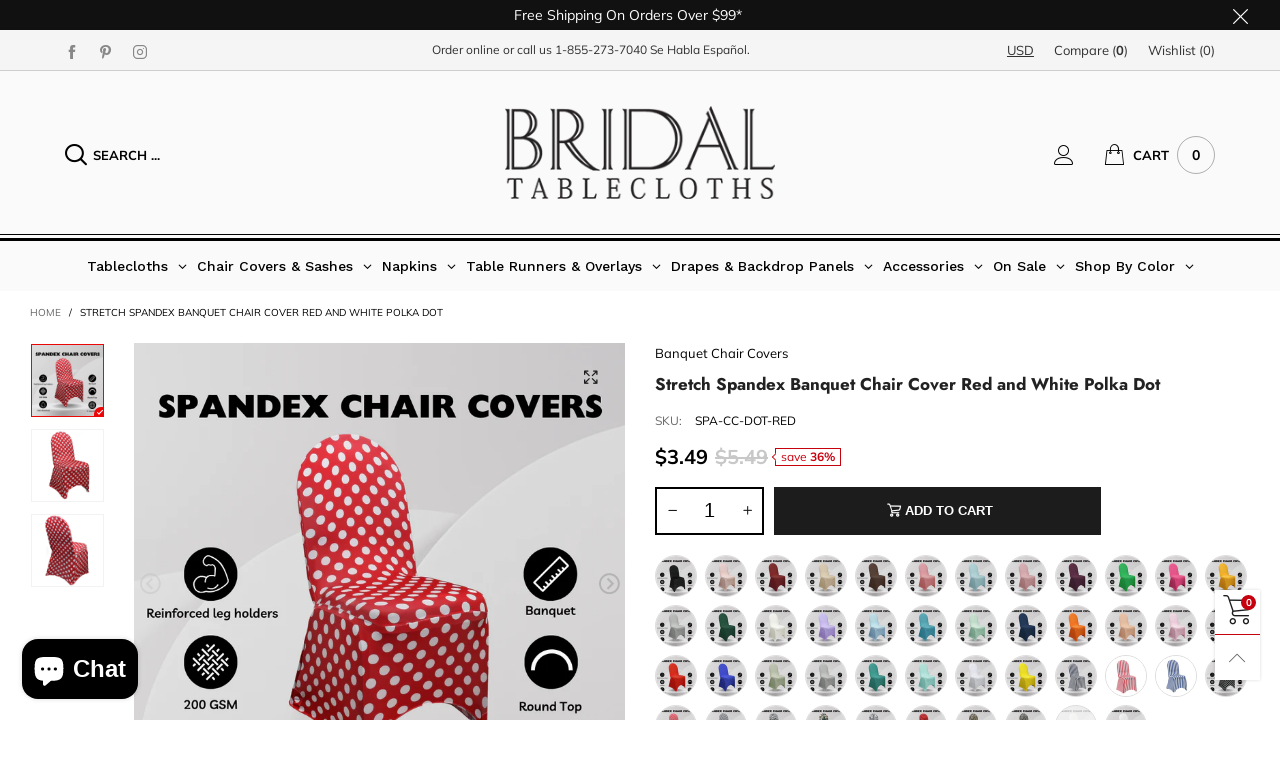

--- FILE ---
content_type: text/html; charset=utf-8
request_url: https://www.bridaltablecloths.com/products/stretch-spandex-banquet-chair-cover-red-and-white-polka-dot
body_size: 73816
content:
<!doctype html>
<html class="no-js" lang="en">
<head>
<!-- "snippets/booster-seo.liquid" was not rendered, the associated app was uninstalled -->
<meta charset="utf-8">
  <meta http-equiv="X-UA-Compatible" content="IE=edge">
  <meta name="viewport" content="width=device-width,initial-scale=1">
  <meta name="theme-color" content="#c7020f"><link rel="canonical" href="https://www.bridaltablecloths.com/products/stretch-spandex-banquet-chair-cover-red-and-white-polka-dot"><link rel="preconnect" href="//cdn.shopify.com" crossorigin><link rel="dns-prefetch" href="https://ipinfo.io"><link rel="preload" as="image" href="//www.bridaltablecloths.com/cdn/shop/files/spa-cc-red-dot_180x.png?v=1727899743" imagesrcset="//www.bridaltablecloths.com/cdn/shop/files/spa-cc-red-dot_180x.png?v=1727899743 180w,//www.bridaltablecloths.com/cdn/shop/files/spa-cc-red-dot_360x.png?v=1727899743 360w,//www.bridaltablecloths.com/cdn/shop/files/spa-cc-red-dot_540x.png?v=1727899743 540w,//www.bridaltablecloths.com/cdn/shop/files/spa-cc-red-dot_720x.png?v=1727899743 720w,//www.bridaltablecloths.com/cdn/shop/files/spa-cc-red-dot_810x.png?v=1727899743 810w,//www.bridaltablecloths.com/cdn/shop/files/spa-cc-red-dot_1080x.png?v=1727899743 1080w,//www.bridaltablecloths.com/cdn/shop/files/spa-cc-red-dot_1296x.png?v=1727899743 1296w,//www.bridaltablecloths.com/cdn/shop/files/spa-cc-red-dot_1512x.png?v=1727899743 1512w,//www.bridaltablecloths.com/cdn/shop/files/spa-cc-red-dot_1728x.png?v=1727899743 1728w,//www.bridaltablecloths.com/cdn/shop/files/spa-cc-red-dot_1944x.png?v=1727899743 1944w,//www.bridaltablecloths.com/cdn/shop/files/spa-cc-red-dot_2160x.png?v=1727899743 2160w,//www.bridaltablecloths.com/cdn/shop/files/spa-cc-red-dot_2376x.png?v=1727899743 2376w,//www.bridaltablecloths.com/cdn/shop/files/spa-cc-red-dot_2592x.png?v=1727899743 2592w,//www.bridaltablecloths.com/cdn/shop/files/spa-cc-red-dot_2808x.png?v=1727899743 2808w,//www.bridaltablecloths.com/cdn/shop/files/spa-cc-red-dot_3024x.png?v=1727899743 3024w" imagesizes="(min-width: 992px) 50vw, 100vw">
<link rel="preload" as="font" href="//www.bridaltablecloths.com/cdn/fonts/muli/muli_n4.e949947cfff05efcc994b2e2db40359a04fa9a92.woff2" type="font/woff2" crossorigin><link rel="preload" as="font" href="//www.bridaltablecloths.com/cdn/fonts/muli/muli_n7.c8c44d0404947d89610714223e630c4cbe005587.woff2" type="font/woff2" crossorigin><link rel="preload" as="font" href="//www.bridaltablecloths.com/cdn/fonts/jost/jost_n4.d47a1b6347ce4a4c9f437608011273009d91f2b7.woff2" type="font/woff2" crossorigin><link rel="preload" as="font" href="//www.bridaltablecloths.com/cdn/fonts/jost/jost_n7.921dc18c13fa0b0c94c5e2517ffe06139c3615a3.woff2" type="font/woff2" crossorigin><link rel="preload" href="//www.bridaltablecloths.com/cdn/shop/t/5/assets/bt-icons.css?v=56418072103179642621650390640" as="style">
  <link rel="preload" href="//www.bridaltablecloths.com/cdn/shop/t/5/assets/styles.css?v=118713750753162523211651201664" as="style">
  <link rel="preload" href="//www.bridaltablecloths.com/cdn/shop/t/5/assets/bootstrap.css?v=58971770834779833311650390626" as="style"><link rel="preload" href="//www.bridaltablecloths.com/cdn/shop/t/5/assets/quick-view.css?v=144172421264589110581709058990" as="style">
    <link rel="preload" href="//www.bridaltablecloths.com/cdn/shop/t/5/assets/product-single.css?v=77124834409553392001650390632" as="style"><link rel="preload" href="//www.bridaltablecloths.com/cdn/shop/t/5/assets/BTBeloria.woff2?v=55307560200867917031650390675" as="font" type="font/woff2" crossorigin/>
  <link rel="preload" href="//www.bridaltablecloths.com/cdn/shop/t/5/assets/vendor.min.js?v=133705272799792521761650390659" as="script">
  <link rel="preload" href="//www.bridaltablecloths.com/cdn/shop/t/5/assets/bt-libs.min.js?v=52517311570508219351650390665" as="script">
  <link rel="preload" href="//www.bridaltablecloths.com/cdn/shop/t/5/assets/theme.min.js?v=96366257743522775401650390676" as="script">
  <!--[if (gt IE 9)|!(IE)]><!--><script src="//www.bridaltablecloths.com/cdn/shop/t/5/assets/lazysizes.min.js?v=103835055023604637901650390614" async="async"></script><!--<![endif]-->
  <!--[if lte IE 9]><script src="//www.bridaltablecloths.com/cdn/shop/t/5/assets/lazysizes.min.js?v=103835055023604637901650390614"></script><![endif]--><link rel="shortcut icon" href="//www.bridaltablecloths.com/cdn/shop/files/favicon-bt_32x32.png?v=1626977718" type="image/png">
<!-- /snippets/social-meta-tags.liquid --><meta property="og:site_name" content="Bridal Tablecloth">
<meta property="og:url" content="https://www.bridaltablecloths.com/products/stretch-spandex-banquet-chair-cover-red-and-white-polka-dot">
<meta property="og:title" content="Stretch Spandex Banquet Chair Cover Red and White Polka Dot">
<meta property="og:type" content="product">
<meta property="og:description" content="Made from high-quality four-way stretch spandex material, our red and white polka dot stretch spandex chair covers exemplify modern sophistication and luxurious elegance and are designed to fit round-top banquet chairs at weddings, casinos, hotels, restaurants, and other special events."><meta property="og:image" content="http://www.bridaltablecloths.com/cdn/shop/files/spa-cc-red-dot.png?v=1727899743">
  <meta property="og:image:secure_url" content="https://www.bridaltablecloths.com/cdn/shop/files/spa-cc-red-dot.png?v=1727899743">
  <meta property="og:image:width" content="1080">
  <meta property="og:image:height" content="1080"><meta property="og:price:amount" content="3.49">
  <meta property="og:price:currency" content="USD"><meta name="twitter:card" content="summary_large_image">
<meta name="twitter:title" content="Stretch Spandex Banquet Chair Cover Red and White Polka Dot">
<meta name="twitter:description" content="Made from high-quality four-way stretch spandex material, our red and white polka dot stretch spandex chair covers exemplify modern sophistication and luxurious elegance and are designed to fit round-top banquet chairs at weddings, casinos, hotels, restaurants, and other special events.">
<style data-shopify>:root {
	/*General*/
	--bkg_body: #ffffff; /*body background*/
	--bkg_body_rgb: 255, 255, 255;
	--color_general: #000000; /*general color*/
	--color_general_rgb: 0, 0, 0;
	--color_hover: #c7020f;
	--color_link_alternative: #c7020f;
	--color_general_alternative_hover: #959595;
	
	--fs_general: 13px;/*font size general*/
	--fm_general: Muli, sans-serif;
	--font_style_general: normal;
  --font_weight_general: 400;
  --font-weight-general--bold: 700;
  --font-weight-general--bolder: 700;
  
  --fm_second: Jost, sans-serif;
  --font_style_second: normal;
  --font_weight_second: 400;
  --font_weight_second--bold: 700;

	/*Header*/
	--fs_header_link_mobile: 25px;/*done*/
	--bkg_header_mobile: #fafafa;
	--color_header_mobile: #1c1c1c;
	
	/*Section title*/
	--fs_st: 38px;/*font size section title*/
	--fs_st_mobile: 30px;/*font size section title mobile*/
	--color_st: #000000;/*color section title*/
	--color_st_highline: #d9121f;/*color section highline title*/

	/*Sections Sub Title*/
	--fs_sst: 14px;/*font size section title*/
	--fs_sst_mobile: 14px;/*font size section title mobile*/
	--color_sst: #555555;/*color section title*//*done*/

	/*Item*/
	--fs_item: 13px;/*font size item*/
	--color_item: #000000;
	--fs_price: 13px;
	--fs_compare_price: 14px;
	--color_price: #000000;
	--color_compare_price: #c8c8c8;
	--swatch_size: 22px;
	--swatch_border_color: #ec0606;
	--color_countdown: #000;
	--bkg_countdown: rgba(232, 232, 232, 0.8);
	--item_vendor_color: #000;
	--item_vendor_fs: 10px;

	/* RTE */
	--fs_rte_general: 13px;
	--fs_rte_h1: 36px;
	--fs_rte_h2: 30px;
	--fs_rte_h3: 24px;
	--fs_rte_h4: 18px;
	--fs_rte_h5: 14px;
	--fs_rte_h6: 12px;

	/* Promotion */
	--promo_text_color: #fff;
	--promo_fs_mobile: 14px;
	--promo_fs_dk: 14px;
	
	/*Buttons*/
	/*button style 1*/
	--color_btn_s1: #ffffff;
	--border_btn_s1: #222222;
	--bkg_btn_s1: #222222;
	--color_btn_s1_hover: #222222;
	--border_btn_s1_hover: #222222;
	--bkg_btn_s1_hover: #ffffff;
	
	/* button style 2 */
	--color_btn_s2: #222222;
	--border_btn_s2: #000000;
	--bkg_btn_s2: #ffffff;
	--color_btn_s2_hover: #959595;
	--border_btn_s2_hover: #959595;
	--bkg_btn_s2_hover: #ffffff;
	/*button style 3*/
	--color_btn_s3: #1c1c1c;
	--border_btn_s3: #000000;
	--bkg_btn_s3: #ffffff;
	--color_btn_s3_hover: #000000;
	--border_btn_s3_hover: #000000;
	--bkg_btn_s3_hover: #ffffff;
	
	/* cart button on product page */
	--color_btn_cart: #fff;
	--bkg_btn_cart: #1c1c1c;
	--color_btn_cart_hover: #fff;
	--bkg_btn_cart_hover: #000000;

	/*Tab title*/
	--fs_tt: 13px;/*font size tab title*/
	--fs_tt_mobile: 13px;/*font size tab title mobile*/
	--color_tt: #888888;/*color tab title*/
	--color_tt_hover: #000000;/*color tab title hover*/
	--tab_border_item_single: rgba(0, 0, 0, 0.1);

	/*Navigation*/
	--bkg_select_dropdown: #fff;/*background dropdown nav item*/
	--color_link: #1c1c1c; /*color link*/
	--color_nav_item_hover: #d9121f;/*color nav item hover*/
	
	/* Sidebar Canvas */
	--bkg_sidebar_canvas: #ffffff;
	
	/* Slider */
	--slider_btn_color: #b4b4b4;
	--slider_btn_hover_color: #7d7d7d;--arrow-prev-content: '\e93b';
	--arrow-next-content: '\e93a';
	--arrow-prev-title-content: '\e879';
	--arrow-next-title-content: '\e87a';/* Cart progress bar */
	--cart_free_bkg: #b9b9b9;
	--cart_free_bar_color: #25a71d;
	--cart_free_text_color: #fff;

	--cookie_consent_color: #ffffff;

	/*Footer*/
	--bkg_footer: #ccc;/*background footer*/
	--fs_footer_column_title: 16px;/*font size footer column title*/
	--color_footer_column_title: #333333;/*color footer column title*/
	--fs_footer_column_content: 13px;/*font size footer column content*/
	--color_footer_column_content: #323232;/*color footer column content*/
	--color_footer_column_content_hover: #000000; /*color footer link hover*/
	--color_footer_column_content_hover_alpha80: rgba(0, 0, 0, 0.8); /*color footer link hover*/
	--footer_news_color: #4c4b4b;
	--footer_news_bkg: #ffffff;
	--footer_social_color: #323232;
	--footer_social_fs: 13px;
	
	/*Input field*/
	--border_input: #d6d6d6;/*border color input*/
	--border_input_focus: #ec0606;/*border color input focus*/

	/*Blog page*/
	--color_date_author: #ffffff;
	--color_article_title: #ffffff;

	/*Product page*/
	--bkg_product_single: #d6f3ee;
	--fs_product_price_sale_single: 20px;
	--fs_product_price_sale_single_mobile: 20px;
	--color_border_qty: #c3c3c3;
	--color_discount_text_single: #c7020f;
	--buy_btn_color: #fcfcfc;
	--buy_btn_bkg_color: #515151;
	--buy_btn_border_color: #515151;
	--buy_btn_color_hover: #fff;
	--buy_btn_bkg_color_hover: #242424;
	--buy_btn_border_color_hover: #6a6a6a;
	--sticky_cart_bkg: rgba(255, 255, 255, 0.97);

	/* Page title */
	--fs_page_title: 30px;
	--fs_page_title_dk: 36px;
}</style><style rel="stylesheet">
@font-face {
  font-family: Muli;
  font-weight: 400;
  font-style: normal;
  font-display: swap;
  src: url("//www.bridaltablecloths.com/cdn/fonts/muli/muli_n4.e949947cfff05efcc994b2e2db40359a04fa9a92.woff2") format("woff2"),
       url("//www.bridaltablecloths.com/cdn/fonts/muli/muli_n4.35355e4a0c27c9bc94d9af3f9bcb586d8229277a.woff") format("woff");
}

@font-face {
  font-family: Muli;
  font-weight: 500;
  font-style: normal;
  font-display: swap;
  src: url("//www.bridaltablecloths.com/cdn/fonts/muli/muli_n5.42406f20a7ccca1e01311dc690905ffca2c49e4b.woff2") format("woff2"),
       url("//www.bridaltablecloths.com/cdn/fonts/muli/muli_n5.edc61b4ccf7201dbc1e6093959c796eeb8e38e67.woff") format("woff");
}

@font-face {
  font-family: Muli;
  font-weight: 700;
  font-style: normal;
  font-display: swap;
  src: url("//www.bridaltablecloths.com/cdn/fonts/muli/muli_n7.c8c44d0404947d89610714223e630c4cbe005587.woff2") format("woff2"),
       url("//www.bridaltablecloths.com/cdn/fonts/muli/muli_n7.4cbcffea6175d46b4d67e9408244a5b38c2ac568.woff") format("woff");
}

@font-face {
  font-family: Muli;
  font-weight: 400;
  font-style: italic;
  font-display: swap;
  src: url("//www.bridaltablecloths.com/cdn/fonts/muli/muli_i4.c0a1ea800bab5884ab82e4eb25a6bd25121bd08c.woff2") format("woff2"),
       url("//www.bridaltablecloths.com/cdn/fonts/muli/muli_i4.a6c39b1b31d876de7f99b3646461aa87120de6ed.woff") format("woff");
}

@font-face {
  font-family: Muli;
  font-weight: 700;
  font-style: italic;
  font-display: swap;
  src: url("//www.bridaltablecloths.com/cdn/fonts/muli/muli_i7.34eedbf231efa20bd065d55f6f71485730632c7b.woff2") format("woff2"),
       url("//www.bridaltablecloths.com/cdn/fonts/muli/muli_i7.2b4df846821493e68344d0b0212997d071bf38b7.woff") format("woff");
}

@font-face {
  font-family: Jost;
  font-weight: 400;
  font-style: normal;
  font-display: swap;
  src: url("//www.bridaltablecloths.com/cdn/fonts/jost/jost_n4.d47a1b6347ce4a4c9f437608011273009d91f2b7.woff2") format("woff2"),
       url("//www.bridaltablecloths.com/cdn/fonts/jost/jost_n4.791c46290e672b3f85c3d1c651ef2efa3819eadd.woff") format("woff");
}

@font-face {
  font-family: Jost;
  font-weight: 700;
  font-style: normal;
  font-display: swap;
  src: url("//www.bridaltablecloths.com/cdn/fonts/jost/jost_n7.921dc18c13fa0b0c94c5e2517ffe06139c3615a3.woff2") format("woff2"),
       url("//www.bridaltablecloths.com/cdn/fonts/jost/jost_n7.cbfc16c98c1e195f46c536e775e4e959c5f2f22b.woff") format("woff");
}

.container{margin-right:auto;margin-left:auto;padding-left:15px;padding-right:15px}.container:before,.container:after{content:" ";display:table}.container:after{clear:both}@media (min-width: 768px){.container{width:760px}}@media (min-width: 992px){.container{width:980px}}@media (min-width: 1200px){.container{width:1180px}}.container-fluid{margin-right:auto;margin-left:auto;padding-left:15px;padding-right:15px}.container-fluid:before,.container-fluid:after{content:" ";display:table}.container-fluid:after{clear:both}.row{margin-left:-15px;margin-right:-15px}.row:before,.row:after{content:" ";display:table}.row:after{clear:both}.col-xs-1,.col-sm-1,.col-md-1,.col-lg-1,.col-xs-2,.col-sm-2,.col-md-2,.col-lg-2,.col-xs-3,.col-sm-3,.col-md-3,.col-lg-3,.col-xs-4,.col-sm-4,.col-md-4,.col-lg-4,.col-xs-5,.col-sm-5,.col-md-5,.col-lg-5,.col-xs-6,.col-sm-6,.col-md-6,.col-lg-6,.col-xs-7,.col-sm-7,.col-md-7,.col-lg-7,.col-xs-8,.col-sm-8,.col-md-8,.col-lg-8,.col-xs-9,.col-sm-9,.col-md-9,.col-lg-9,.col-xs-10,.col-sm-10,.col-md-10,.col-lg-10,.col-xs-11,.col-sm-11,.col-md-11,.col-lg-11,.col-xs-12,.col-sm-12,.col-md-12,.col-lg-12{position:relative;min-height:1px;padding-left:15px;padding-right:15px}.col-xs-1,.col-xs-2,.col-xs-3,.col-xs-4,.col-xs-5,.col-xs-6,.col-xs-7,.col-xs-8,.col-xs-9,.col-xs-10,.col-xs-11,.col-xs-12{float:left}.col-xs-1{width:8.33333%}.col-xs-2{width:16.66667%}.col-xs-3{width:25%}.col-xs-4{width:33.33333%}.col-xs-5{width:41.66667%}.col-xs-6{width:50%}.col-xs-7{width:58.33333%}.col-xs-8{width:66.66667%}.col-xs-9{width:75%}.col-xs-10{width:83.33333%}.col-xs-11{width:91.66667%}.col-xs-12{width:100%}.col-xs-pull-0{right:auto}.col-xs-pull-1{right:8.33333%}.col-xs-pull-2{right:16.66667%}.col-xs-pull-3{right:25%}.col-xs-pull-4{right:33.33333%}.col-xs-pull-5{right:41.66667%}.col-xs-pull-6{right:50%}.col-xs-pull-7{right:58.33333%}.col-xs-pull-8{right:66.66667%}.col-xs-pull-9{right:75%}.col-xs-pull-10{right:83.33333%}.col-xs-pull-11{right:91.66667%}.col-xs-pull-12{right:100%}.col-xs-push-0{left:auto}.col-xs-push-1{left:8.33333%}.col-xs-push-2{left:16.66667%}.col-xs-push-3{left:25%}.col-xs-push-4{left:33.33333%}.col-xs-push-5{left:41.66667%}.col-xs-push-6{left:50%}.col-xs-push-7{left:58.33333%}.col-xs-push-8{left:66.66667%}.col-xs-push-9{left:75%}.col-xs-push-10{left:83.33333%}.col-xs-push-11{left:91.66667%}.col-xs-push-12{left:100%}.col-xs-offset-0{margin-left:0%}.col-xs-offset-1{margin-left:8.33333%}.col-xs-offset-2{margin-left:16.66667%}.col-xs-offset-3{margin-left:25%}.col-xs-offset-4{margin-left:33.33333%}.col-xs-offset-5{margin-left:41.66667%}.col-xs-offset-6{margin-left:50%}.col-xs-offset-7{margin-left:58.33333%}.col-xs-offset-8{margin-left:66.66667%}.col-xs-offset-9{margin-left:75%}.col-xs-offset-10{margin-left:83.33333%}.col-xs-offset-11{margin-left:91.66667%}.col-xs-offset-12{margin-left:100%}@media (min-width: 768px){.col-sm-1,.col-sm-2,.col-sm-3,.col-sm-4,.col-sm-5,.col-sm-6,.col-sm-7,.col-sm-8,.col-sm-9,.col-sm-10,.col-sm-11,.col-sm-12{float:left}.col-sm-1{width:8.33333%}.col-sm-2{width:16.66667%}.col-sm-3{width:25%}.col-sm-4{width:33.33333%}.col-sm-5{width:41.66667%}.col-sm-6{width:50%}.col-sm-7{width:58.33333%}.col-sm-8{width:66.66667%}.col-sm-9{width:75%}.col-sm-10{width:83.33333%}.col-sm-11{width:91.66667%}.col-sm-12{width:100%}.col-sm-pull-0{right:auto}.col-sm-pull-1{right:8.33333%}.col-sm-pull-2{right:16.66667%}.col-sm-pull-3{right:25%}.col-sm-pull-4{right:33.33333%}.col-sm-pull-5{right:41.66667%}.col-sm-pull-6{right:50%}.col-sm-pull-7{right:58.33333%}.col-sm-pull-8{right:66.66667%}.col-sm-pull-9{right:75%}.col-sm-pull-10{right:83.33333%}.col-sm-pull-11{right:91.66667%}.col-sm-pull-12{right:100%}.col-sm-push-0{left:auto}.col-sm-push-1{left:8.33333%}.col-sm-push-2{left:16.66667%}.col-sm-push-3{left:25%}.col-sm-push-4{left:33.33333%}.col-sm-push-5{left:41.66667%}.col-sm-push-6{left:50%}.col-sm-push-7{left:58.33333%}.col-sm-push-8{left:66.66667%}.col-sm-push-9{left:75%}.col-sm-push-10{left:83.33333%}.col-sm-push-11{left:91.66667%}.col-sm-push-12{left:100%}.col-sm-offset-0{margin-left:0%}.col-sm-offset-1{margin-left:8.33333%}.col-sm-offset-2{margin-left:16.66667%}.col-sm-offset-3{margin-left:25%}.col-sm-offset-4{margin-left:33.33333%}.col-sm-offset-5{margin-left:41.66667%}.col-sm-offset-6{margin-left:50%}.col-sm-offset-7{margin-left:58.33333%}.col-sm-offset-8{margin-left:66.66667%}.col-sm-offset-9{margin-left:75%}.col-sm-offset-10{margin-left:83.33333%}.col-sm-offset-11{margin-left:91.66667%}.col-sm-offset-12{margin-left:100%}}@media (min-width: 992px){.col-md-1,.col-md-2,.col-md-3,.col-md-4,.col-md-5,.col-md-6,.col-md-7,.col-md-8,.col-md-9,.col-md-10,.col-md-11,.col-md-12{float:left}.col-md-1{width:8.33333%}.col-md-2{width:16.66667%}.col-md-3{width:25%}.col-md-4{width:33.33333%}.col-md-5{width:41.66667%}.col-md-6{width:50%}.col-md-7{width:58.33333%}.col-md-8{width:66.66667%}.col-md-9{width:75%}.col-md-10{width:83.33333%}.col-md-11{width:91.66667%}.col-md-12{width:100%}.col-md-pull-0{right:auto}.col-md-pull-1{right:8.33333%}.col-md-pull-2{right:16.66667%}.col-md-pull-3{right:25%}.col-md-pull-4{right:33.33333%}.col-md-pull-5{right:41.66667%}.col-md-pull-6{right:50%}.col-md-pull-7{right:58.33333%}.col-md-pull-8{right:66.66667%}.col-md-pull-9{right:75%}.col-md-pull-10{right:83.33333%}.col-md-pull-11{right:91.66667%}.col-md-pull-12{right:100%}.col-md-push-0{left:auto}.col-md-push-1{left:8.33333%}.col-md-push-2{left:16.66667%}.col-md-push-3{left:25%}.col-md-push-4{left:33.33333%}.col-md-push-5{left:41.66667%}.col-md-push-6{left:50%}.col-md-push-7{left:58.33333%}.col-md-push-8{left:66.66667%}.col-md-push-9{left:75%}.col-md-push-10{left:83.33333%}.col-md-push-11{left:91.66667%}.col-md-push-12{left:100%}.col-md-offset-0{margin-left:0%}.col-md-offset-1{margin-left:8.33333%}.col-md-offset-2{margin-left:16.66667%}.col-md-offset-3{margin-left:25%}.col-md-offset-4{margin-left:33.33333%}.col-md-offset-5{margin-left:41.66667%}.col-md-offset-6{margin-left:50%}.col-md-offset-7{margin-left:58.33333%}.col-md-offset-8{margin-left:66.66667%}.col-md-offset-9{margin-left:75%}.col-md-offset-10{margin-left:83.33333%}.col-md-offset-11{margin-left:91.66667%}.col-md-offset-12{margin-left:100%}}@media (min-width: 1200px){.col-lg-1,.col-lg-2,.col-lg-3,.col-lg-4,.col-lg-5,.col-lg-6,.col-lg-7,.col-lg-8,.col-lg-9,.col-lg-10,.col-lg-11,.col-lg-12{float:left}.col-lg-1{width:8.33333%}.col-lg-2{width:16.66667%}.col-lg-3{width:25%}.col-lg-4{width:33.33333%}.col-lg-5{width:41.66667%}.col-lg-6{width:50%}.col-lg-7{width:58.33333%}.col-lg-8{width:66.66667%}.col-lg-9{width:75%}.col-lg-10{width:83.33333%}.col-lg-11{width:91.66667%}.col-lg-12{width:100%}.col-lg-pull-0{right:auto}.col-lg-pull-1{right:8.33333%}.col-lg-pull-2{right:16.66667%}.col-lg-pull-3{right:25%}.col-lg-pull-4{right:33.33333%}.col-lg-pull-5{right:41.66667%}.col-lg-pull-6{right:50%}.col-lg-pull-7{right:58.33333%}.col-lg-pull-8{right:66.66667%}.col-lg-pull-9{right:75%}.col-lg-pull-10{right:83.33333%}.col-lg-pull-11{right:91.66667%}.col-lg-pull-12{right:100%}.col-lg-push-0{left:auto}.col-lg-push-1{left:8.33333%}.col-lg-push-2{left:16.66667%}.col-lg-push-3{left:25%}.col-lg-push-4{left:33.33333%}.col-lg-push-5{left:41.66667%}.col-lg-push-6{left:50%}.col-lg-push-7{left:58.33333%}.col-lg-push-8{left:66.66667%}.col-lg-push-9{left:75%}.col-lg-push-10{left:83.33333%}.col-lg-push-11{left:91.66667%}.col-lg-push-12{left:100%}.col-lg-offset-0{margin-left:0%}.col-lg-offset-1{margin-left:8.33333%}.col-lg-offset-2{margin-left:16.66667%}.col-lg-offset-3{margin-left:25%}.col-lg-offset-4{margin-left:33.33333%}.col-lg-offset-5{margin-left:41.66667%}.col-lg-offset-6{margin-left:50%}.col-lg-offset-7{margin-left:58.33333%}.col-lg-offset-8{margin-left:66.66667%}.col-lg-offset-9{margin-left:75%}.col-lg-offset-10{margin-left:83.33333%}.col-lg-offset-11{margin-left:91.66667%}.col-lg-offset-12{margin-left:100%}}.clearfix:before,.clearfix:after{content:" ";display:table}.clearfix:after{clear:both}.center-block{display:block;margin-left:auto;margin-right:auto}.pull-right{float:right !important}.pull-left{float:left !important}.hide{display:none !important}.show{display:block !important}.invisible{visibility:hidden}.text-hide{font:0/0 a;color:transparent;text-shadow:none;background-color:transparent;border:0}.hidden{display:none !important}.affix{position:fixed}@-ms-viewport{width:device-width}.visible-xs{display:none !important}.visible-sm{display:none !important}.visible-md{display:none !important}.visible-lg{display:none !important}.visible-xs-block,.visible-xs-inline,.visible-xs-inline-block,.visible-sm-block,.visible-sm-inline,.visible-sm-inline-block,.visible-md-block,.visible-md-inline,.visible-md-inline-block,.visible-lg-block,.visible-lg-inline,.visible-lg-inline-block{display:none !important}@media (max-width: 767px){.visible-xs{display:block !important}table.visible-xs{display:table !important}tr.visible-xs{display:table-row !important}th.visible-xs,td.visible-xs{display:table-cell !important}}@media (max-width: 767px){.visible-xs-block{display:block !important}}@media (max-width: 767px){.visible-xs-inline{display:inline !important}}@media (max-width: 767px){.visible-xs-inline-block{display:inline-block !important}}@media (min-width: 768px) and (max-width: 991px){.visible-sm{display:block !important}table.visible-sm{display:table !important}tr.visible-sm{display:table-row !important}th.visible-sm,td.visible-sm{display:table-cell !important}}@media (min-width: 768px) and (max-width: 991px){.visible-sm-block{display:block !important}}@media (min-width: 768px) and (max-width: 991px){.visible-sm-inline{display:inline !important}}@media (min-width: 768px) and (max-width: 991px){.visible-sm-inline-block{display:inline-block !important}}@media (min-width: 992px) and (max-width: 1199px){.visible-md{display:block !important}table.visible-md{display:table !important}tr.visible-md{display:table-row !important}th.visible-md,td.visible-md{display:table-cell !important}}@media (min-width: 992px) and (max-width: 1199px){.visible-md-block{display:block !important}}@media (min-width: 992px) and (max-width: 1199px){.visible-md-inline{display:inline !important}}@media (min-width: 992px) and (max-width: 1199px){.visible-md-inline-block{display:inline-block !important}}@media (min-width: 1200px){.visible-lg{display:block !important}table.visible-lg{display:table !important}tr.visible-lg{display:table-row !important}th.visible-lg,td.visible-lg{display:table-cell !important}}@media (min-width: 1200px){.visible-lg-block{display:block !important}}@media (min-width: 1200px){.visible-lg-inline{display:inline !important}}@media (min-width: 1200px){.visible-lg-inline-block{display:inline-block !important}}@media (max-width: 767px){.hidden-xs{display:none !important}}@media (min-width: 768px) and (max-width: 991px){.hidden-sm{display:none !important}}@media (min-width: 992px) and (max-width: 1199px){.hidden-md{display:none !important}}@media (min-width: 1200px){.hidden-lg{display:none !important}}.visible-print{display:none !important}@media print{.visible-print{display:block !important}table.visible-print{display:table !important}tr.visible-print{display:table-row !important}th.visible-print,td.visible-print{display:table-cell !important}}.visible-print-block{display:none !important}@media print{.visible-print-block{display:block !important}}.visible-print-inline{display:none !important}@media print{.visible-print-inline{display:inline !important}}.visible-print-inline-block{display:none !important}@media print{.visible-print-inline-block{display:inline-block !important}}@media print{.hidden-print{display:none !important}}*{-webkit-box-sizing:border-box;box-sizing:border-box}*:before,*:after{-webkit-box-sizing:border-box;box-sizing:border-box}html{-ms-text-size-adjust:100%;-webkit-text-size-adjust:100%;-webkit-tap-highlight-color:rgba(0,0,0,0)}body{font-family:var(--fm_general);font-size:var(--fs_general);font-style:var(--font_style_general);font-weight:var(--font_weight_general);background:var(--bkg_body);color:var(--color_general);margin:0;line-height:1.55em;font-smooth:always;font-smoothing:antialiased;-moz-font-smoothing:antialiased;-webkit-font-smoothing:antialiased}.row:before,.row:after{display:block}article,aside,details,figcaption,figure,footer,header,hgroup,main,menu,nav,section,summary{display:block}a{color:var(--color_link);text-decoration:none;background-color:transparent}img{border:0;vertical-align:middle}input,select{background:none;border:1px solid rgba(var(--color_general_rgb), 0.05)}.alternative{color:var(--color_link_alternative)}hr{margin-top:20px;margin-bottom:20px;border:0;border-top:1px solid rgba(var(--color_general_rgb), 0.3)}select{-webkit-appearance:none;-moz-appearance:none;appearance:none}select,input{border-radius:0}select:focus,select:active,input:focus,input:active{outline:none}ul>li{list-style:none}.db{display:block}i{font-size:100%}p{margin:0 0 10px}.text-uppercase{text-transform:uppercase}.dib{display:inline-block}.por{position:relative}.text-left{text-align:left }.text-right{text-align:right }.text-center{text-align:center}.w100{width:100%}.h100{height:100%}.hide-in-loading{display:none}.grid__item.banner-item{margin-bottom:0}.list--inline{padding:0;margin:0}.list--inline li{display:inline-block;margin-bottom:0;vertical-align:middle}.center-abs{left:0;right:0;margin-left:auto;margin-right:auto}h1,h2,h3,h4,h5,h6,.h1,.h2,.h3,.h4,.h5,.h6{line-height:1.3em}.h1,h1{font-size:var(--fs_rte_h1)}.h2,h2{font-size:var(--fs_rte_h2)}.h3,h3{font-size:var(--fs_rte_h3)}.h4,h4{font-size:var(--fs_rte_h4)}.h5,h5{font-size:var(--fs_rte_h5)}.h6,h6{font-size:var(--fs_rte_h6)}.page-title{padding-bottom:20px;margin-top:0}.container-fluid{margin-right:auto;margin-left:auto;padding-left:15px;padding-right:15px}@media (min-width: 992px){.container-fluid{padding-left:30px;padding-right:30px}}@media (min-width: 1366px){.container-fluid{padding-left:45px;padding-right:45px}}@media (min-width: 1920px){.container-fluid{padding-left:115px;padding-right:115px}}@media (min-width: 2300px){.container{width:1920px}}.content-fluid-right{overflow:hidden;padding-left:15px}@media (min-width: 768px){.content-fluid-right{padding-left:calc((100% - 740px)/2)}}@media (min-width: 992px){.content-fluid-right{padding-left:calc((100% - 980px)/2)}}@media (min-width: 1200px){.content-fluid-right{padding-left:calc((100% - 1180px)/2)}}@media (min-width: 2300px){.content-fluid-right{padding-left:calc((100% - 1920px)/2)}}@media (max-width: 767px){.fs-mb{font-size:15px}}@media (min-width: 992px){.footer__linklist--bottom li{display:inline-block}}.show-in-sticky{display:none}@media (max-width: 767px){.mobile-text-left{text-align:left }.mobile-text-center{text-align:center}.mobile-text-right{text-align:right }}@media (max-width: 991px){.tbs-text-left{text-align:left }.tbs-text-center{text-align:center}.tbs-text-right{text-align:right }}.search-full{position:absolute;top:auto;left:0;background:var(--bkg_body);z-index:2;overflow-y:auto;-webkit-overflow-scrolling:touch}.lazy-bkg{background-repeat:no-repeat;background-position:center top}.lazy-bkg--contain{background-size:contain}.lazy-bkg--cover{background-size:cover}.social-sharing{margin-left:15px}.socical-icons__name{padding-left:3px}.checkbox-one-line__label{padding-left:2em}.checkbox-one-line__label:before{ left:0}.loading{display:block;position:relative;overflow:hidden;background:rgba(var(--color_general_rgb), 0.05)}.collection-grid-item{padding-bottom:100%}.collection-grid-item__link{border:2px solid transparent;position:absolute;top:0;left:0;bottom:0;right:0;overflow:hidden;-webkit-transform:scale(1, 1);transform:scale(1, 1)}.collection-grid-item__products_count{font-size:12px;letter-spacing:2px}.collection-grid-item__title-wrapper{position:absolute;bottom:5px}@media (min-width: 768px){.collection-grid-item__title-wrapper{bottom:10px}}.collection-grid-item__title-wrapper-bkg{-webkit-box-shadow:0px 0px 5px 0px rgba(var(--color_general_rgb), 0.1);box-shadow:0px 0px 5px 0px rgba(var(--color_general_rgb), 0.1)}.overlay{opacity:0;content:'';position:absolute;top:0;left:0;background:rgba(0,0,0,0.5);width:100%;height:100%;z-index:2;cursor:pointer;pointer-events:none}.overlay[data-event="bt-sidebar"],.overlay[data-event="recent-view"]{z-index:6}@font-face{font-family:'BTBeloria';src:url('//www.bridaltablecloths.com/cdn/shop/t/5/assets/BTBeloria.eot?v=86610320260147565861650390639');src:url('//www.bridaltablecloths.com/cdn/shop/t/5/assets/BTBeloria.eot?v=86610320260147565861650390639#iefix') format("embedded-opentype"),url('//www.bridaltablecloths.com/cdn/shop/t/5/assets/BTBeloria.woff2?v=55307560200867917031650390675') format("woff2"),url('//www.bridaltablecloths.com/cdn/shop/t/5/assets/BTBeloria.ttf?v=7005031577486889051650390627') format("truetype"),url('//www.bridaltablecloths.com/cdn/shop/t/5/assets/BTBeloria.woff?v=92351369443645282851650390628') format("woff"),url('//www.bridaltablecloths.com/cdn/shop/t/5/assets/BTBeloria.svg?v=33096299075677836551650390652#BTBeloria') format("svg");font-weight:normal;font-style:normal;font-display:swap}[class^="lnr-"],[class*=" lnr-"]{font-family:'BTBeloria' !important;speak:none;font-style:normal;font-weight:normal;font-variant:normal;text-transform:none;line-height:1;-webkit-font-smoothing:antialiased;-moz-osx-font-smoothing:grayscale}.fw-bold{font-weight:var(--font-weight-general--bold)}.secondary-font,h1,h2,h3,h4,h5,h6{font-family:var(--fm_second);font-style:var(--font_style_second);font-weight:var(--font_weight_second)}.secondary-font.fw-bold,h1.fw-bold,h2.fw-bold,h3.fw-bold,h4.fw-bold,h5.fw-bold,h6.fw-bold{font-weight:var(--font_weight_second--bold)}.mobile-nav__arrow{width:40px;min-height:20px;margin-right:-13.5px}.bt-sidebar__inner{position:fixed;top:0;left:100%;overflow-x:hidden;overflow-y:auto}.bt-sidebar__inner--left{left:0;-webkit-transform:translateX(-100%);transform:translateX(-100%)}.bt-sidebar__inner--right{left:100%}.modal{display:none}h1.page-title,h1.article__title,h1.breadcrumbs-page-title{font-size:var(--fs_page_title)}@media (min-width: 992px){h1.page-title,h1.article__title,h1.breadcrumbs-page-title{font-size:var(--fs_page_title_dk)}}.col-xs-20{width:20%}@media (min-width: 768px){.col-sm-20{width:20%}}@media (min-width: 992px){.col-md-20{width:20%}}@media (min-width: 1200px){.col-lg-20{width:20%}}.grid{display:-ms-flex;display:-webkit-box;display:-ms-flexbox;display:flex;-webkit-box-orient:horizontal;-webkit-box-direction:normal;-ms-flex-flow:row wrap;flex-flow:row wrap;margin:-10px;width:calc(100% + 10px*2);-ms-flex-wrap:wrap;flex-wrap:wrap}@media (min-width: 768px){.grid{width:calc(100% + 15px*2);margin:-15px}}.grid--wide{margin-left:0 !important;margin-right:0 !important;width:100%}.grid__item{outline:none;padding:10px}@media (min-width: 768px){.grid__item{padding:15px}}.grid__item--big .item__top{width:100%}[class*="grid--"] .grid__item{width:50%}.grid--full .grid__item{width:100%}@media (min-width: 768px){.grid--small .grid__item{width:25%}.grid--medium .grid__item{width:25%}.grid--large .grid__item{width:33.33%}.grid--very-large .grid__item{width:50%}}@media (min-width: 992px){.grid--small .grid__item{width:20%}}@media (max-width: 767px){.grid--full-mobile .grid__item{width:100%}.use-touch-mobile .grid__item{width:60%;min-width:60%}.use-touch-mobile.grid--full .grid__item,.use-touch-mobile.grid--very-large .grid__item{width:75%;min-width:75%}}.no-gutter{padding-left:0 !important;padding-right:0 !important}.no-gutter--left{padding-left:0 !important}.no-gutter--right{padding-right:0 !important}.gutter-bottom{padding-bottom:20px}.gutter-top{padding-top:20px}.gutter-ele-bottom{padding-bottom:10px}.gutter-ele-top{padding-top:10px}.gutter-ele-small-bottom{padding-bottom:5px}.gutter-ele-small-top{padding-top:5px}.distance-top-ele{margin-top:10px}.distance-bottom-ele{margin-bottom:10px}.big-gutter-top{padding-top:25px}.big-gutter-bottom{padding-bottom:25px}@media (min-width: 992px){.big-gutter-top{padding-top:35px}.big-gutter-bottom{padding-bottom:35px}}.margin0{margin:0 !important}.position-static{position:static}.no-gutter-top{padding-top:0 !important}@media (min-width: 768px){.no-gutter-left-tb{padding-left:0}.no-gutter-right-tb{padding-right:0}.gutter-ele-top-tb{padding-top:10px}.gutter-ele-bottom-tb{padding-bottom:10px}}@media (max-width: 991px){.gutter-ele-top-tbs{padding-top:10px}.gutter-ele-bottom-tbs{padding-bottom:10px}}@media (max-width: 767px){.no-gutter-left-mb{padding-left:0}.no-gutter-right-mb{padding-right:0}.gutter-ele-top-mb{padding-top:10px}.gutter-ele-bottom-mb{padding-bottom:10px}}.field label{position:relative;color:var(--color_general)}.field input,.field textarea{border:solid 1px var(--border_input);outline:0}.field--float-label{position:relative}.field--float-label label{-webkit-transform:translateY(29px);transform:translateY(29px);margin:0;padding-left:10px;display:block}.field--float-label input{height:40px;line-height:40px;padding:0 10px;background:rgba(var(--color_general_rgb), 0.05)}.nav-tabs{-ms-flex-flow:nowrap !important;flex-flow:nowrap !important;-webkit-box-pack:start;-ms-flex-pack:start;justify-content:flex-start;overflow-x:auto;overflow-y:hidden;white-space:nowrap;-webkit-box-shadow:none;box-shadow:none;max-width:100%;margin:0 -15px;-webkit-overflow-scrolling:touch;-moz-overflow-scrolling:touch;-ms-overflow-scrolling:touch;-webkit-overflow-scrolling:touch}@media (max-width: 1199px){.nav-tabs{-webkit-box-pack:start;-ms-flex-pack:start;justify-content:flex-start}}.nav-tab-item{padding:0 15px}.nav-tab-item>a{font-size:var(--fs_tt_mobile);color:var(--color_tt);font-weight:var(--font-weight-general--bold)}@media (max-width: 991px){.nav-tab-item>a{height:calc(var(--fs_tt_mobile) + 22px);line-height:calc(var(--fs_tt_mobile) + 22px)}}.nav-tab-item.active>a,.nav-tab-item:hover>a,.nav-tab-item:focus>a{color:var(--color_tt_hover)}@media (max-width: 991px){.nav-tab-item.active>a,.nav-tab-item:hover>a,.nav-tab-item:focus>a{border-bottom:1px solid}}@media (min-width: 992px){.nav-tab-item a{font-size:var(--fs_tt)}}.tab-content>.tab-pane{display:none}.tab-content>.active{display:block}@media (min-width: 1200px){.effect-hover{position:relative}.effect-hover__content{position:absolute;z-index:1;-webkit-transition:all 0.7s cubic-bezier(0.19, 1, 0.22, 1);transition:all 0.7s cubic-bezier(0.19, 1, 0.22, 1);visibility:hidden;opacity:0}}.button{padding:11px 23px;border-width:2px;-webkit-transition:all 0.7s cubic-bezier(0.19, 1, 0.22, 1);transition:all 0.7s cubic-bezier(0.19, 1, 0.22, 1);text-align:center}.button i{padding-left:5px;font-size:calc(100% - 3px);font-weight:bold}@media (min-width: 768px){.button{padding:13px 26px}}.button--icon i{padding:0 !important}.button--wl-item{position:absolute;top:20px;right:20px}a.button{text-decoration:none !important}a.button:not(.flex):not(.flex-inline){display:inline-block}.button--circle{width:35px;height:35px;line-height:35px;padding:0;border-radius:50%}.button--square{width:40px;height:40px;line-height:calc(40px - 3px);padding:0}.button--cart{overflow:hidden;color:var(--color_btn_cart);background:var(--bkg_btn_cart);border:1px solid var(--bkg_btn_cart);padding-left:0;padding-right:0}.button--cart i{font-size:100%}.button--cart span{padding-left:5px;max-width:calc(100% - 18px);white-space:nowrap}@media (max-width: 320px){.button--cart span{max-width:calc(100% - 37px);overflow:hidden;white-space:nowrap}}@media (min-width: 1200px){.button--cart span{max-width:calc(100% - 47px)}}@media (max-width: 1199px){.button--cart i{padding-left:0}}.button--cart.soldout i:before{content:'\e91a'}@media (min-width: 1200px){.grid__small .button--cart span{display:none}}.button--style1{color:var(--color_btn_s1);border:1px solid var(--border_btn_s1);background:var(--bkg_btn_s1)}.button--style1-reverse{color:var(--color_btn_s1_hover);border:1px solid var(--border_btn_s1_hover);background:var(--bkg_btn_s1_hover)}.button--one-line{overflow:hidden}.button--style2{color:var(--color_btn_s2);border:1px solid var(--border_btn_s2);background:var(--bkg_btn_s2)}.button--style3{color:var(--color_btn_s3);border:1px solid var(--border_btn_s3);background:var(--bkg_btn_s3)}.button--transparent{background:transparent}.button--large{width:30px;height:30px;line-height:30px}@media (min-width: 992px){.button--large{width:48px;height:48px;line-height:48px}}.button[disabled="disabled"]{opacity:0.5}.use-slider-no-padding{margin-top:0;margin-bottom:0}.use-slider-no-padding .grid__item{padding-top:0;padding-bottom:0}@media (max-width: 767px){.use-touch-mobile{display:-ms-flex;display:-webkit-box;display:-ms-flexbox;display:flex;-webkit-box-orient:horizontal;-webkit-box-direction:normal;-ms-flex-flow:row wrap;flex-flow:row wrap;-ms-flex-flow:row nowrap !important;flex-flow:row nowrap !important;white-space:nowrap;-webkit-overflow-scrolling:touch;-moz-overflow-scrolling:touch;-ms-overflow-scrolling:touch;-webkit-overflow-scrolling:touch;scroll-behavior:smooth;-webkit-scroll-behavior:smooth;overflow-x:auto;-webkit-backface-visibility:hidden;backface-visibility:hidden;-webkit-transform:translateZ(0);overflow-y:hidden}.use-touch-mobile::-webkit-scrollbar{display:none}}@media (min-width: 768px){.ov-slider-tb{display:none}.use-slider:not(.slick-initialized){overflow:hidden}}@media (max-width: 767px){.ov-slider-mb{display:none}}.header__links--flex{-ms-flex-align:center;-moz-align-items:center;-ms-align-items:center;-o-align-items:center;-webkit-box-align:center;align-items:center;-webkit-box-pack:end;-ms-flex-pack:end;justify-content:flex-end}@media (max-width: 991px){.header__links{-webkit-box-pack:end;-ms-flex-pack:end;justify-content:flex-end;margin:0 -14px}}@media (max-width: 991px){.header__link{color:var(--color_header_mobile);font-size:var(--fs_header_link_mobile);padding:0 14px}}@media (max-width: 374px){.header__link--small-gutter{padding:0 9px}}.mobile-nav-bar{font-size:calc(var(--fs_header_link_mobile) + 7px);color:var(--color_header_mobile)}.link-list__item__link--mobile-header{color:var(--color_header_mobile)}.header--mobile{border-bottom:1px solid rgba(var(--color_general_rgb), 0.05);z-index:2}.abs-number{position:absolute;border-radius:50%;vertical-align:middle;text-align:center;color:var(--bkg_body);background:var(--color_hover)}@media (max-width: 991px){.abs-number{top:-7px;right:3px;width:20px;height:20px;line-height:20px;font-size:13px}}@media (min-width: 992px){.abs-number{font-size:11px;width:15px;height:15px;line-height:15px}}.header-mobile__logo-scale{-webkit-transform:scale(0.9);transform:scale(0.9)}@media (max-width: 991px){.header-mobile__logo__image,.header-mobile__logo__link{-webkit-box-flex:1;-ms-flex:1;flex:1}.header__link--account{font-size:calc(var(--fs_header_link_mobile) - 3px)}}.nav__item__label{display:inline-block;*display:inline;zoom:1;position:absolute;top:-23px;vertical-align:top;font-size:10px;white-space:nowrap;padding:3px 7px;line-height:11px}.nav__item__label--center{left:50%;-webkit-transform:translateX(-50%);transform:translateX(-50%)}.link-list__item__link{position:relative}.section__title__text{font-size:var(--fs_st_mobile);color:var(--color_st);line-height:1.2em;width:100%}@media (min-width: 768px){.section__title__text{font-size:var(--fs_st)}}.section__sub-title{font-size:var(--fs_sst_mobile);color:var(--color_sst);line-height:1.8em}@media (min-width: 768px){.section__sub-title{font-size:var(--fs_sst)}}@media (max-width: 991px){.section__sub-title-tabs{width:100%}}.section__heading{padding-bottom:30px}@media (min-width: 992px){.section__heading{padding-bottom:45px}}.section__title__highline{color:var(--color_st_highline)}.product-price{display:block}.item__name{font-size:var(--fs_item);color:var(--color_item);line-height:1.55em;font-weight:bold;display:block}@media (max-width: 767px){.item__name{white-space:normal}}.pg__option{color:var(--color_item)}.product-price__sale{padding-left:7px}.product-price__sold-out{color:var(--color_hover)}.product-price__price,.product-price__starting{color:var(--color_price);font-weight:600;font-size:var(--fs_price)}s.product-price__price{color:var(--color_compare_price)}.product-price__unit{color:var(--color_price)}.product-price__unit__separator{padding:0 1px}.product-price__unit__base{font-size:0.8em}.pg__bottom{padding-top:20px}.pg__main-image{-webkit-transition:all 0.7s cubic-bezier(0.19, 1, 0.22, 1);transition:all 0.7s cubic-bezier(0.19, 1, 0.22, 1)}.pg__main-alt-image{position:absolute;top:0;left:0;width:100%;height:100%;opacity:0;-webkit-transition:all 0.7s cubic-bezier(0.19, 1, 0.22, 1);transition:all 0.7s cubic-bezier(0.19, 1, 0.22, 1)}.item__actions{position:absolute;width:40px;top:10px;right:5px;background:var(--bkg_body)}.stick-item:before{ right:0;border-top-left-radius:7px}.stick-item:after{ left:auto;right:1px}span.product-price__percent{margin-left:7px}span.product-price__percent:before{ left:-3px;border-top:1px solid var(--color_price);border-left:1px solid var(--color_price)}.pg__option__label{font-weight:600;min-width:80px;padding-right:5px;text-transform:capitalize}.pg__option__values{margin:0 -5px}.pg__option__value{display:inline-block;background:transparent;width:100%;white-space:nowrap;text-overflow:ellipsis;padding-bottom:5px;font-size:12px;text-transform:capitalize}@media (max-width: 767px){select.pg__option__value{font-size:16px}}.swatch__item{width:auto;min-width:var(--swatch_size);height:var(--swatch_size);line-height:calc(var(--swatch_size) - 1.5px);font-size:calc(var(--swatch_size) - 10px);margin:5px;padding:0 5px;border:1px solid var(--color_general);display:inline-block;white-space:nowrap;text-decoration:none;color:var(--color_general)}.swatch__item.selected,.swatch__item:not(.swatch__item--soldout):hover,.swatch__item:not(.swatch__item--soldout):focus{border-color:var(--swatch_border_color);text-decoration:none;outline:none}.swatch__item.selected,.swatch__item:hover,.swatch__item:focus{color:var(--color_general)}.swatch__item--color{position:relative;border:1px solid rgba(var(--color_general_rgb), 0.15)}.swatch__item--color:after{position:absolute;top:0;right:0;bottom:0;left:0;content:'';font-family:'BTBeloria';display:block}.swatch__item--color.selected:after{content:'\e900'}.bg-cover{background-size:cover;background-position:center}.swatch__item--image{min-width:calc(var(--swatch_size) + 5px);height:calc(var(--swatch_size) + 5px)}a.swatch__item--soldout{opacity:0.5 !important;position:relative}a.swatch__item--soldout:before{content:'';position:absolute;width:100%;height:100%;top:0;left:0;background:linear-gradient(to top left, rgba(var(--color_general_rgb), 0) 0%, rgba(var(--color_general_rgb), 0) calc(50% - 0.8px), var(--color_general) 50%, rgba(var(--color_general_rgb), 0) calc(50% + 0.8px), rgba(var(--color_general_rgb), 0) 100%),linear-gradient(to top right, rgba(var(--color_general_rgb), 0) 0%, rgba(var(--color_general_rgb), 0) calc(50% - 0.8px), var(--color_general) 50%, rgba(var(--color_general_rgb), 0) calc(50% + 0.8px), rgba(var(--color_general_rgb), 0) 100%) !important;border-radius:0}a.swatch__item--soldout:after{display:none}@supports (-ms-ime-align: auto){a.swatch__item--soldout{text-decoration:line-through}a.swatch__item--soldout:before{content:'';background:none !important}}option.soldout{opacity:0.5;text-decoration:line-through}.qty-box{height:40px;border:2px solid}.qty-box--small{width:109px;height:33px}.qty-box__ctrl{height:100%;width:30px;font-size:13px;background:none;border:none}.qty-box__input{width:45px;background:none;border:none}.slick-slider{position:relative;display:block;-webkit-box-sizing:border-box;box-sizing:border-box;-webkit-touch-callout:none;-webkit-user-select:none;-moz-user-select:none;-ms-user-select:none;user-select:none;-ms-touch-action:pan-y;touch-action:pan-y;-webkit-tap-highlight-color:transparent}.slick-list{position:relative;overflow:hidden;display:block;margin:0;padding:0;width:100%}.slick-list:focus{outline:none}.slick-list.dragging{cursor:pointer}.slick-slider .slick-track,.slick-slider .slick-list{-webkit-transform:translate3d(0, 0, 0);transform:translate3d(0, 0, 0)}.slick-slide{float:left;min-height:1px;display:none}[dir="rtl"] .slick-slide{float:right}.slick-slide.slick-loading img{display:none}.slick-slide.dragging img{pointer-events:none}.slick-initialized .slick-slide{display:block}.slick-loading .slick-slide{visibility:hidden}.slick-vertical .slick-slide{display:block;height:auto;border:1px solid transparent}.slick-arrow span:before{visibility:hidden}.slick-prev{ left:0}.slick-prev span:before{content:var(--arrow-prev-content)}@media (min-width: 1366px){.slick-prev:not(.slick-box){ left:-30px}}.slick-next{ right:0}.slick-next span:before{content:var(--arrow-next-content)}@media (min-width: 1366px){.slick-next:not(.slick-box){ right:-30px}}.slick-arrow-title .slick-arrow{position:static}.slick-arrow-title .slick-next{float:right }.slick-arrow-title .slick-next span:before{content:var(--arrow-next-title-content)}.slick-arrow-title .slick-prev{margin-right:25px;float:left }.slick-arrow-title .slick-prev span:before{content:var(--arrow-prev-title-content)}.slick--arrow-bottom .slick-arrow{border-radius:0;top:auto;bottom:0;right:0;left:auto}.slick--arrow-bottom .slick-prev{ right:40px}.f-right{float:right}@media (max-width: 767px){.f-right{float:none}}.f-left{float:left}.flex{display:-ms-flex;display:-webkit-box;display:-ms-flexbox;display:flex;-webkit-box-orient:horizontal;-webkit-box-direction:normal;-ms-flex-flow:row wrap;flex-flow:row wrap}.flex-wrap{-ms-flex-wrap:wrap;flex-wrap:wrap}.flex-align-hoz{-webkit-box-pack:center;-ms-flex-pack:center;justify-content:center}.flex-align-ver{-ms-flex-align:center;-moz-align-items:center;-ms-align-items:center;-o-align-items:center;-webkit-box-align:center;align-items:center}.flex-align-space-between{-webkit-box-pack:justify;-ms-flex-pack:justify;justify-content:space-between}.flex-row-reverse{-moz-flex-direction:row-reverse;-ms-flex-direction:row-reverse;-webkit-box-orient:horizontal;-webkit-box-direction:reverse;flex-direction:row-reverse}.flex-inline{display:-ms-inline-flexbox;display:-webkit-inline-box;display:inline-flex}.clearfix{clear:both}.lh1{line-height:1}.ver-sub{vertical-align:baseline}.button--banner,.banner-item{height:auto}@media (max-width: 767px){.rb__products-heading.grid__item{width:100%}}@media (min-width: 992px){.text-effect{opacity:0}.bkg-start:before{background:url(//www.bridaltablecloths.com/cdn/shop/t/5/assets/bkg.png?v=71762826325818781281650390663)}.bkg-end:after{background:url(//www.bridaltablecloths.com/cdn/shop/t/5/assets/bkg.png?v=71762826325818781281650390663)}}.banner-item__text__sub>a{text-decoration:underline}.bt-dropdown__content{visibility:hidden;opacity:0;display:none}.bt-dropdown__trigger--arrow{position:relative;padding-right:20px}.bt-dropdown__trigger--arrow:before{-webkit-transition:all 0.7s cubic-bezier(0.19, 1, 0.22, 1);transition:all 0.7s cubic-bezier(0.19, 1, 0.22, 1);content:"\e92c";display:inline-block;font-family:'BTBeloria';font-size:80%;position:absolute;top:0;right:5px}@media (min-width: 992px){.bt-dropdown__trigger--arrow:before{ right:0}}input[type="search"]{-webkit-appearance:none !important}.pg__lbs{position:absolute;top:0;left:0}.lb-item{margin-bottom:5px;padding:5px 10px;font-size:13px;line-height:15px}.pg__countdown{position:absolute;font-weight:bold;background:rgba(255,255,255,0.05);bottom:0;left:0}.rte{font-size:var(--fs_rte_general);line-height:1.9em}.rte img,.rte iframe{max-width:100%}.rte li{list-style:inherit}.rte a{text-decoration:underline}.rte p{margin:0 0 10px}.img-container{display:block;clear:both;position:relative;min-height:1px;width:100%;overflow:hidden}.img-abs{margin:0 auto;position:absolute;top:0}.img-responsive{display:block;max-width:100%;height:auto}.img-fit{-o-object-fit:cover;object-fit:cover;-o-object-position:center center;object-position:center center;left:0;width:100%;height:100%}.link-list{margin:-8px 0}.link-list__item{padding-top:8px;padding-bottom:8px}@media (max-width: 991px){.csi{padding:15px}.csi__code{padding:0 15px;position:relative}.csi__code:after{content:'';width:1px;height:100%;position:absolute;top:0;right:0;background:var(--color_general)}.csi__code--last:after{display:none}}.bt-tooltip__inner{opacity:0;pointer-events:none;display:none}
@keyframes fade-in{
  from{
    opacity:0
  }
  to{
    opacity:1
  }
}
@-webkit-keyframes fade-in{
  from{
    opacity:0
  }
  to{
    opacity:1
  }
}
.lazyload,.lazyloading{opacity:0}

@media (min-width: 992px){
  .lazyload:not(.ignore-effect):not(.zoom-fade)
/*   .lazyloaded:not(.ignore-effect):not(.zoom-fade){ */
    opacity:1;-webkit-transition:2s cubic-bezier(0.215, 0.61, 0.355, 1);
    transition:2s cubic-bezier(0.215, 0.61, 0.355, 1)}
}
.lazyload:not(.ignore-effect).zoom-fade,.lazyloaded:not(.ignore-effect).zoom-fade{
  -webkit-animation:fade-in 3s cubic-bezier(0.26, 0.54, 0.32, 1) 0s forwards;animation:fade-in 3s cubic-bezier(0.26, 0.54, 0.32, 1) 0s forwards}
.op1{opacity:1}
</style>
<style rel="stylesheet" media="all and (max-width:767px)">body{padding-bottom:55px}.bmt{position:fixed;left:0;right:0;height:55px;bottom:0;background:var(--bkg_body);-webkit-box-shadow:0px -1px 19px 0px rgba(var(--color_general_rgb), 0.1);box-shadow:0px -1px 19px 0px rgba(var(--color_general_rgb), 0.1);z-index:5}.bmt__item{-webkit-box-flex:1;-ms-flex:1 0 20%;flex:1 0 20%;overflow:hidden}.bmt__icon{font-size:20px}.bmt__text{font-size:12px;overflow:hidden;text-overflow:ellipsis;white-space:nowrap}.bmt__abs-number{width:16px;height:16px;line-height:16px;right:-9px;letter-spacing:-1px;font-size:11px;top:-4px}
</style><style data-shopify>body.open-search-suggest{overflow:hidden}.search-full{position:fixed;top:0;left:0;right:0;height:100vh;z-index:6;background:var(--bkg_body);overflow-y:auto}.search-full__input{width:100%;height:65px;padding-left:0;padding-right:45px;font-size:30px !important;line-height:1em;background:none;border:none;border-bottom:1px solid}.search-full__submit{position:absolute;right:0;top:50%;-webkit-transform:translateY(-50%);transform:translateY(-50%);background:none;border:none;font-size:30px}.search-full__loading:before{width:30px;height:30px;font-size:30px}.search-full__close{width:30px;height:30px;line-height:30px;font-size:30px;position:absolute;right:15px;top:0;text-align:center}.search-full__result{display:none}.search-full__content__tab.loaded .search-full__content__loading{display:none}.search-full__content__tab.loaded .search-full__result{display:block}.search-full__msg{color:rgba(var(--color_general_rgb), 0.6)}@media (min-width: 1200px){.grid--product-search-full .grid__item{width:20%}}
@media (min-width: 992px){.breadcrumbs{background-size:cover;background-position:center;background-attachment:fixed;background-repeat:no-repeat}}.breadcrumbs__list{white-space:nowrap;text-overflow:ellipsis;max-width:100%;overflow:hidden}.breadcrumbs--distance{margin-bottom:20px}@media (min-width: 992px){.breadcrumbs--distance{margin-bottom:50px}}@media (max-width: 991px){.breadcrumbs__inner{padding:0}.breadcrumbs__wrap{padding-top:0;padding-bottom:10px}.breadcrumbs--bkg{padding-top:10px;background-image:none !important}.breadcrumbs__name{margin-left:auto;margin-right:auto}.breadcrumbs__slogan{text-align:center}}.breadcrumbs__slogan{font-size:18px;color:var(--color_hover)}
.promo__inner{overflow:hidden;white-space:nowrap;margin-right:25px;font-size:var(--promo_fs_mobile)}@media (min-width: 768px){.promo__inner{font-size:var(--promo_fs_dk)}}.promo__text{color:var(--promo_text_color)}.promo__close{position:absolute;top:0;right:10px;width:30px;font-size:23px}.promo__button{margin-left:30px;padding:3px 10px}.promo__list--marque{padding-right:20px}.promo__item--marque{padding-left:51px;padding-right:10px}@media (min-width: 768px){.promo__item--marque{padding-left:301px}}
@-webkit-keyframes marquee{0%{-webkit-transform:translateX(25%);transform:translateX(25%)}100%{-webkit-transform:translateX(-100%);transform:translateX(-100%)}}@keyframes marquee{0%{-webkit-transform:translateX(25%);transform:translateX(25%)}100%{-webkit-transform:translateX(-100%);transform:translateX(-100%)}}.promo__list--marque{-webkit-transform:translateX(25%);transform:translateX(25%)}.promo__list--marque.run{-webkit-animation:marquee 40s 0s linear infinite;animation:marquee 40s 0s linear infinite;will-change:transform}.promo__list--marque.run:hover,.promo__list--marque.run:focus{animation-play-state:paused;-webkit-animation-play-state:paused;-ms-animation-play-state:paused}
@keyframes zoom-fade{from{opacity:0;-webkit-transform:scale(1.3, 1.3);transform:scale(1.3, 1.3)}to{opacity:1;-webkit-transform:scale(1, 1);transform:scale(1, 1)}}@-webkit-keyframes zoom-fade{from{opacity:0;-webkit-transform:scale(1.3, 1.3);transform:scale(1.3, 1.3)}to{opacity:1;-webkit-transform:scale(1, 1);transform:scale(1, 1)}}.pg__mains--grid{margin:-10px 0}@media (min-width: 768px){.pg__mains--grid{margin:-15px 0}}.pg__thumbs{margin:0;width:100%}@media (min-width: 768px){.pg__thumbs:not(.no-wide){margin:0 -5px;width:calc(100% + 10px)}}.pg__thumbs--slider-width{width:calc(100% - 40px)}.pg__thumb{padding:10px 5px 0;width:20%}.pg__thumb__link{display:block;width:100%}img.pg__img--single{height:100%}@media (min-width: 992px){.pg__thumbs--single.pg__thumbs--slider-vertical{margin:-10px 0;width:100% !important;height:calc(100% - 50px)}.pg__thumbs--single.pg__thumbs--slider-vertical .pg__thumb{width:100%;padding-left:0;padding-right:0}.slick-arrow--single-thumbs-vertical{margin-left:auto;margin-right:auto}.slick-arrow--single-thumbs-vertical.slick-prev span:before{content:'\e873'}.slick-arrow--single-thumbs-vertical.slick-next span:before{content:'\e874'}}@media (min-width: 768px) and (max-width: 991px){.product-single__photos__ver{float:none}}.product-single__small-buttons{position:absolute;bottom:15px;right:15px;z-index:1;width:34px}.product-single__small-buttons>a{width:34px;height:34px;line-height:34px;padding:0}.button--media-single{position:absolute;right:15px;top:15px;z-index:1;font-size:16px}.sizechart-table{width:100%}@media (max-width: 767px){.product-single__thumbs-wrap{padding-left:15px;padding-right:15px}}.qty-box--single{height:48px;margin-right:10px}@media (min-width: 992px){.qty-box--single-full{margin-bottom:20px;margin-right:0;width:100%}}.button--single-cart-main{width:calc(100% - 119px)}.pg__thumb__link-video{position:absolute;top:3px;right:3px;z-index:1;width:auto;height:auto;color:var(--bkg_body);background:var(--color_general);font-size:10px;padding:7px;border-radius:50%;font-weight:600 !important}.swatch__item--single{min-width:30px;height:30px;line-height:30px}.swatch__item--single-color{width:45px;height:45px;background-repeat:no-repeat}.swatch__item--color-box-wrap{height:30px}.swatch__item--color-box{width:30px}.swatch__item--single-color-text{padding:0 10px;line-height:calc(30px - 1.5px)}.pg__vendor--single{color:#222;font-size:26px}.flex-grow-1{-webkit-box-flex:1;-ms-flex-positive:1;flex-grow:1}.product-form__item{-webkit-box-flex:1;-ms-flex-positive:1;flex-grow:1}.button--single-inline{margin-left:15px;width:48px;height:48px}.product-price__percent{margin-left:7px}.product-price__percent:before{ left:-3px}.product-price__percent.pg__discount-text:before{border-top-color:#c7020f;border-left-color:#c7020f }.product-single__title{color:#222;font-size:17px;line-height:1.3em}@media (min-width: 768px){.product-single__title{font-size:17px}}@font-face{font-family:'lg';src:url(//www.bridaltablecloths.com/cdn/shop/t/5/assets/lg.ttf?v=25084575878161272831650390678) format("truetype"),url(//www.bridaltablecloths.com/cdn/shop/t/5/assets/lg.woff?v=126249094309977043331650390634) format("woff"),url(//www.bridaltablecloths.com/cdn/shop/t/5/assets/lg.svg?v=112621020888649664441650390635) format("svg");font-weight:normal;font-style:normal;font-display:block}.lg-outer .lg-item{background:url(//www.bridaltablecloths.com/cdn/shop/t/5/assets/lg-loading.gif?v=146770598533594172861650390623) no-repeat scroll center center transparent}.select.select--pg-field:after{top:3px}.flex-start-hoz{-webkit-box-pack:start;-ms-flex-pack:start;justify-content:flex-start}.pg__field__text{padding:5px 10px}.pg__field__hidden{position:absolute;opacity:0;visibility:hidden}.pg__field__radio-label{padding-left:5px}input.pg__field__file{border:none;background:none}.pg__field label.error{width:100%;display:block;color:#f70000}.nav-tabs--single{overflow-x:inherit;-webkit-box-orient:horizontal !important;-webkit-box-direction:normal !important;-ms-flex-flow:row wrap !important;flex-flow:row wrap !important}@media (min-width: 1200px){.shopify-payment-btn-wrap--sticky{margin-left:12px}}@media (min-width: 768px){.shopify-payment-btn-wrap--sticky-simple{margin-left:12px}}.product-single__view-in-space-text{margin-left:5px}.product-single__view-in-space[data-shopify-xr-hidden]{display:none}.pg__collapse-tab{margin:20px 0}.pg__collapse-tab--line{border-bottom:1px solid var(--tab_border_item_single)}.pg__collapse-tab__title:after{content:'\e874';font-family:'BTBeloria';float:right;font-size:0.8em;-webkit-transition:all 0.7s cubic-bezier(0.19, 1, 0.22, 1);transition:all 0.7s cubic-bezier(0.19, 1, 0.22, 1)}.pg__collapse-tab__title.open:after{-webkit-transform:rotate(180deg);transform:rotate(180deg)}.pg__collapse-tab+.pg__collapse-tab{margin-top:-20px}
@media(min-width: 992px) {.nav__item__dropdown{opacity:0;position:absolute;top:100%;left:0;z-index:-21;-webkit-transition:all 0.7s cubic-bezier(0.19, 1, 0.22, 1);transition:all 0.7s cubic-bezier(0.19, 1, 0.22, 1);pointer-events:none}.nav__item{position:static;float:left;width:auto;-webkit-box-align:center;-ms-flex-align:center;align-items:center;border-bottom:2px solid transparent}.nav__item__link{position:relative}.nav__item__link--arrow:after{margin-left:3px}.nav__icon{font-size:14px;margin-right:5px}.link-list__item__dropdown{opacity:0;visibility:hidden;pointer-events:none}.header--style5{background:#fafafa }.header__top{border-bottom:1px solid rgba(28, 28, 28, 0.18);margin-bottom:20px;background:#f5f5f5 }.show-overlay .header--style5.header--desktop{background-color:#fafafa !important}.header__links{margin:0 -10px}.header__link--top{padding:10px}.header__social-link{font-size:14px;color:rgba(28, 28, 28, 0.5);padding:0 10px}.header__social-link i{vertical-align:middle}.header__link-text{font-size:12px;color:rgba(28, 28, 28, 0.9) }.header__link-text a{color:rgba(28, 28, 28, 0.9) }.header__link--top{font-size:13px;color:rgba(28, 28, 28, 0.9) }.currency-switcher>.header__link{text-decoration:underline !important}.header__icon{font-size:20px;color:#010101 }.lp--style5{-ms-flex-item-align:normal;align-self:normal;height:auto}.header__icon--language-style5{padding-right:30px}.header__cart-link{color:#010101;-webkit-box-pack:end;-ms-flex-pack:end;justify-content:flex-end}.header__cart-text{font-size:13px;padding:0 8px}.cart-number--header{position:static;background:none;color:#010101;font-size:14px;border:1px solid rgba(1, 1, 1, 0.3);border-radius:50%;width:38px;height:38px;line-height:36px;display:inline-block;text-align:center;text-indent:0}.hc__icon{font-size:21px}.search__input--desktop{color:#010101;font-size:13px}.search__input--desktop i{font-size:calc(13px + 8px)}.header__search-text{padding:0 7px}.header__line{border-top:1px solid #010101;border-bottom:3px solid #010101;padding-top:3px}.main-nav__list{-webkit-box-pack:center;-ms-flex-pack:center;justify-content:center;margin:0 -10px}@media (min-width: 1200px){.main-nav__list{margin:0 -20px}}.nav__item{padding:20px 10px}@media (min-width: 1200px){.nav__item{padding:25px 20px}}.nav__item__link{color:#010101;font-size:13px}
.aligning-menu{overflow-x:hidden;}
  }</style><link rel="stylesheet" href="//www.bridaltablecloths.com/cdn/shop/t/5/assets/bootstrap.css?v=58971770834779833311650390626">
<link rel="stylesheet" href="//www.bridaltablecloths.com/cdn/shop/t/5/assets/bt-icons.css?v=56418072103179642621650390640">
<link rel="stylesheet" href="//www.bridaltablecloths.com/cdn/shop/t/5/assets/styles.css?v=118713750753162523211651201664"><link rel="stylesheet" href="//www.bridaltablecloths.com/cdn/shop/t/5/assets/quick-view.css?v=144172421264589110581709058990">
	<link rel="stylesheet" href="//www.bridaltablecloths.com/cdn/shop/t/5/assets/product-single.css?v=77124834409553392001650390632"><script type="text/javascript">
  var theme = {
    strings: {
      addToCart: "Add to cart",
      soldOut: "Sold out",
      unavailable: "Unavailable",
      showMore: "Show More",
      showLess: "Show Less",
      addressError: "Error looking up that address",
      addressNoResults: "No results for that address",
      addressQueryLimit: "You have exceeded the Google API usage limit. Consider upgrading to a \u003ca href=\"https:\/\/developers.google.com\/maps\/premium\/usage-limits\"\u003ePremium Plan\u003c\/a\u003e.",
      authError: "There was a problem authenticating your Google Maps account.",
      addCartMsg: "product_title has been added to the shopping cart.",
      upsellTitle: "You may also like these products",
      previous: "Previous",
      next: "Next",
      wishlistEmpty: "There are no items in your wishlist.",
      addWishlistTitle: "Add to wishlist",
      addedWishlistTitle:"Added to wishlist",
      countdownTplHour: "%H : %M : %S",
      countdownTplDay: "%-d day%!d %H : %M : %S",
      countdownTplWeek: "%-w week%!w %-d day%!d %H : %M : %S",
      countdownExpiredMsg: "This offer has expired!",
      recentViewEmpty: "There are no recently viewed products.",
      preOrderText: "Pre-order",
      cartTermsErrorMsg: "Please agree with our terms and conditions.",
      instockText: "In stock"
    },
    enableWishlist: true,
    enableFreeShipping: true,
    freeShippingGoal: 9900,
    freeShippingGoalText: "Congratulations! You've got free shipping.",
    freeShippingProgressText: "Only [remain_amount] away from free shipping.",
    rootUrl: '/',
    collectionAllUrl: '/collections/all',
    recommendationUrl: '/recommendations/products',
    searchUrl: '/search',
    cartUrl: '/cart',
    cartJsonUrl: '/cart.js',
    cartAddUrl: '/cart/add.js',
    cartChangeUrl: '/cart/change.js',
    cartUpdateUrl: '/cart/update.js',
    cartClearUrl: '/cart/clear.js',
    currentUrl: '/products/stretch-spandex-banquet-chair-cover-red-and-white-polka-dot',
    cartNumber: 0,
    cartAction: "redirect",
    cartTerms: false,
    cartTermsUrl: null,
    moneyFormat: "\u003cspan class=\"money\"\u003e${{amount}}\u003c\/span\u003e",
    currencyServices: ['https://ipinfo.io/json'],
    favicon: {
      enable: true,
      pos: "down",
      bkgColor: "#000",
      textColor: "#fff"
    },
    template: "product",
    templateSuffix: null,
    libs: {
      "slider": {
        "js": "//www.bridaltablecloths.com/cdn/shop/t/5/assets/jquery-slick.min.js?v=152986988251013729491650390660"
      },
      "photoswipe": {
        "css": ["//www.bridaltablecloths.com/cdn/shop/t/5/assets/photoswipe.css?v=141757233215576230921650390614","//www.bridaltablecloths.com/cdn/shop/t/5/assets/photoswipe-default-skin.css?v=1076866869276905351650390623"],
        "js": "//www.bridaltablecloths.com/cdn/shop/t/5/assets/bt-photoswipe.min.js?v=161738133116105279151650390648"
      },
      "lightgallery": {
        "css": ["//www.bridaltablecloths.com/cdn/shop/t/5/assets/lightgallery.css?v=164887526318882589441650390643"],
        "js": "//www.bridaltablecloths.com/cdn/shop/t/5/assets/lightgallery.min.js?v=184272887461411490741650390609"
      },
      "modalvideo": {
        "css": ["//www.bridaltablecloths.com/cdn/shop/t/5/assets/modal-video.min.css?v=181548571557970817371650390666"],
        "js": "//www.bridaltablecloths.com/cdn/shop/t/5/assets/jquery-modal-video.min.js?v=104963665744838512891650390658"
      },
      "recommendedProducts": {
        "css": ["//www.bridaltablecloths.com/cdn/shop/t/5/assets/recommended-products.css?v=162977825917878730581650390662"],
        "js": "//www.bridaltablecloths.com/cdn/shop/t/5/assets/bt-sales-notification.min.js?v=136404090851164878261650390654"
      },
      "googleMaps": {
        "css": ["//www.bridaltablecloths.com/cdn/shop/t/5/assets/google-maps.css?v=80538408582907694731650390617"]
      },
      "newsletterPopup": {
        "css": ["//www.bridaltablecloths.com/cdn/shop/t/5/assets/newsletter-popup.css?v=8251742606894482081650390649"],
        "js": "//www.bridaltablecloths.com/cdn/shop/t/5/assets/bt-newsletter-popup.min.js?v=16053561131934811601650390655"
      },
      "youtube": {
        "js": "//youtube.com/iframe_api"
      },
      "vimeo": {
        "js": "//player.vimeo.com/api/player.js"
      },"modelViewerUiStyles": {
        "css": ["//cdn.shopify.com/shopifycloud/model-viewer-ui/assets/v1.0/model-viewer-ui.css"]
      },
      "product-global": {
        "js": "//www.bridaltablecloths.com/cdn/shop/t/5/assets/bt-product-global.min.js?v=36307509054815307861650390621"
      },
      "waypoint": {
        "js": "//www.bridaltablecloths.com/cdn/shop/t/5/assets/jquery.waypoints.min.js?v=4418641721935119181650390672"
      },
      "infinite": {
        "js": "//www.bridaltablecloths.com/cdn/shop/t/5/assets/infinite.min.js?v=138835031493191677871650390664"
      },
      "nouislider": {
        "css": ["//www.bridaltablecloths.com/cdn/shop/t/5/assets/nouislider.min.css?v=125239189825962807411650390666"],
        "js": "//www.bridaltablecloths.com/cdn/shop/t/5/assets/nouislider.min.js?v=4087724063447586971650390651"
      },
      "navigation-section": {
        "js": "//www.bridaltablecloths.com/cdn/shop/t/5/assets/bt-section-navigation.min.js?v=45746601507483814461650390654"
      },
      "navigation-vertical-section": {
        "js": "//www.bridaltablecloths.com/cdn/shop/t/5/assets/bt-section-navigation-vertical.min.js?v=132294134998545683631650390626"
      },
      "navigation-mobile-section": {
        "js": "//www.bridaltablecloths.com/cdn/shop/t/5/assets/bt-section-navigation-mobile.min.js?v=87017304368439956951650390658",
        "css": ["//www.bridaltablecloths.com/cdn/shop/t/5/assets/navigation-mobile.css?v=21485648633703080061650390669"]
      },
      "product-tabs-section": {
        "js": "//www.bridaltablecloths.com/cdn/shop/t/5/assets/bt-section-product-tabs.min.js?v=1637882079272925021650390670"
      },
      "instagram-section": {
        "js": "//www.bridaltablecloths.com/cdn/shop/t/5/assets/bt-section-instagram.min.js?v=139434341800109483851650390645"
      },
      "rich-banner-text-section": {
        "js": "//www.bridaltablecloths.com/cdn/shop/t/5/assets/bt-section-rich-banner-text.min.js?v=20906393181201651861650390620"
      },
      "layer-banner-section": {
        "js": "//www.bridaltablecloths.com/cdn/shop/t/5/assets/bt-section-layer-banner.min.js?v=24274431284376769101650390636"
      },
      "simple-product-slider-section": {
        "js": "//www.bridaltablecloths.com/cdn/shop/t/5/assets/bt-section-simple-product-slider.min.js?v=137107140948564258491650390616"
      },
      "product-columns-section": {
        "js": "//www.bridaltablecloths.com/cdn/shop/t/5/assets/bt-section-product-columns.min.js?v=80302733694431572101650390677"
      },
      "map-section": {
        "js": "//www.bridaltablecloths.com/cdn/shop/t/5/assets/bt-section-map.min.js?v=181362111564050327981650390673"
      },
      "quotes-section": {
        "js": "//www.bridaltablecloths.com/cdn/shop/t/5/assets/bt-section-quotes.min.js?v=104472701729838310091650390643"
      },
      "logo-bar-section": {
        "js": "//www.bridaltablecloths.com/cdn/shop/t/5/assets/bt-section-logo-bar.min.js?v=172223199585438844811650390635"
      },
      "single-deal-section": {
        "js": "//www.bridaltablecloths.com/cdn/shop/t/5/assets/bt-section-single-deal.min.js?v=115826034183616094651650390638"
      },
      "about-section": {
        "js": "//www.bridaltablecloths.com/cdn/shop/t/5/assets/bt-section-about.min.js?v=52333112831177592181650390629"
      },
      "newsletter-section": {
        "js": "//www.bridaltablecloths.com/cdn/shop/t/5/assets/bt-section-newsletter.min.js?v=112748028015584030021650390611"
      },
      "featured-blog-section": {
        "js": "//www.bridaltablecloths.com/cdn/shop/t/5/assets/bt-section-featured-blog.min.js?v=64667623825584093881650390622"
      },
      "collection-list-section": {
        "js": "//www.bridaltablecloths.com/cdn/shop/t/5/assets/bt-section-collection-list.min.js?v=123715793943128389711650390664"
      },
      "collection-filter-section": {
        "css": ["//www.bridaltablecloths.com/cdn/shop/t/5/assets/bt-section-collection-filter.css?v=103151638113682512671650390648"],
        "js": "//www.bridaltablecloths.com/cdn/shop/t/5/assets/bt-section-collection-filter.min.js?v=103354679774091961861650390672"
      },
      "footer-section": {
        "js": "//www.bridaltablecloths.com/cdn/shop/t/5/assets/bt-section-footer.min.js?v=153266236535207989051650390619"
      },
      "product-section": {
        "js": "//www.bridaltablecloths.com/cdn/shop/t/5/assets/bt-section-product.min.js?v=86156820047777693731650390669"
      },
      "collection-template-section": {
        "js": "//www.bridaltablecloths.com/cdn/shop/t/5/assets/bt-collection.min.js?v=96393725245381616191650390627"
      },
      "search-template-section": {
        "js": "//www.bridaltablecloths.com/cdn/shop/t/5/assets/bt-search.min.js?v=63582341993607789591650390632"
      },
      "faq-section": {
        "js": "//www.bridaltablecloths.com/cdn/shop/t/5/assets/bt-section-faq.min.js?v=60421559745049392991650390642"
      },
      "zoom": {
        "js": "//www.bridaltablecloths.com/cdn/shop/t/5/assets/jquery.zoom.min.js?v=127655014540499679121650390655"
      },
      "lodash": {
        "js": "//www.bridaltablecloths.com/cdn/shop/t/5/assets/lodash.js?v=119804092130098534531650390671"
      },"fre_bought": {
          "js": "//www.bridaltablecloths.com/cdn/shop/t/5/assets/bt-fre-bought.min.js?v=140146418906201820431650390676"
        },
        "product-crosssell-section": {
          "js": "//www.bridaltablecloths.com/cdn/shop/t/5/assets/bt-section-main-product-crosssell.min.js?v=79003002723128766581650390630"
        },
        "main-product-tabs-section": {
          "css": ["//www.bridaltablecloths.com/cdn/shop/t/5/assets/bt-section-main-product-tabs.css?v=83836698605218119061650390621"],
          "js": "//www.bridaltablecloths.com/cdn/shop/t/5/assets/bt-section-main-product-tabs.min.js?v=79948955696741849371650390650"
        },
        "main-product-upsell-section": {
          "js": "//www.bridaltablecloths.com/cdn/shop/t/5/assets/bt-section-main-product-upsell.min.js?v=117780775857472348641650390639"
        },
        "main-product-recently-viewed-section": {
          "js": "//www.bridaltablecloths.com/cdn/shop/t/5/assets/bt-section-main-product-recently-viewed.min.js?v=166654370154279578781650390657"
        },
        "main-product-reviews-section": {
          "js": "//www.bridaltablecloths.com/cdn/shop/t/5/assets/bt-section-main-product-reviews.min.js?v=34467347731144064961650390613"
        }},
    loadedLibs: [],
    pendingJsLibs: [],
    loadedCssLibs: [],
    requireCss: [],
    review: {
      enable: true,
      app: "judge.me"
    },
    searchSuggest: {
      enable: true,
      limit: "10"
    },
    enableCookieConsent: false,
    enableNewsPopup: false,
    enableRecommendedProducts: false,
    newsTerms: false,
    enableRecentView: true,
    disableCopy: false,
    preOrder: false
  };
  var enableCurrencyConverter = true;
  var enableCurrencyAuto = true;
  var useCurrencyConverterPlusEngine =false;
  var currencyFormat = 'money_format';
  var shopCurrency = 'USD';
  var defaultCurrency = 'USD';
  var cookieCurrency;
  var currencyFormat1 = "${{amount}} USD";
  var currencyFormat2 = "${{amount}}";

  var upsellRandom = false;
  var rtl = false;
  
  document.documentElement.className = document.documentElement.className.replace('no-js', 'js');

  var topbarConfig = {
    autoRun      : true,
    barThickness : 3,
    barColors    : {
        '0'      : '#707ef5',
        '.25'    : '#3041d2',
        '.50'    : '#dc1d49',
        '.75'    : '#c72323',
        '1.0'    : '#ff0000'
    },
    shadowBlur   : 10,
    shadowColor  : 'rgba(0, 0, 0, 0.6)'
  };
  window.lazySizesConfig = window.lazySizesConfig || {};
  window.lazySizesConfig['data-widths'] =  [180, 360, 540, 720, 900, 1080, 1296, 1512, 1728, 2048];
  window.lazySizesConfig.loadMode = 1;
  window.lazySizesConfig.expand = -100;
  window.lazySizesConfig.loadHidden = false;
</script>


<script>window.performance && window.performance.mark && window.performance.mark('shopify.content_for_header.start');</script><meta name="facebook-domain-verification" content="csi3hj6p287b99bmpthpcn7k1juhte">
<meta name="google-site-verification" content="Lgnyygo-p8ZOa2JpogqaLhp_ouxAxig1EfLni_YCqv4">
<meta id="shopify-digital-wallet" name="shopify-digital-wallet" content="/26239402069/digital_wallets/dialog">
<meta name="shopify-checkout-api-token" content="cbf408b1ca11e85b68c3bf52d2b2fd79">
<meta id="in-context-paypal-metadata" data-shop-id="26239402069" data-venmo-supported="false" data-environment="production" data-locale="en_US" data-paypal-v4="true" data-currency="USD">
<link rel="alternate" type="application/json+oembed" href="https://www.bridaltablecloths.com/products/stretch-spandex-banquet-chair-cover-red-and-white-polka-dot.oembed">
<script async="async" src="/checkouts/internal/preloads.js?locale=en-US"></script>
<link rel="preconnect" href="https://shop.app" crossorigin="anonymous">
<script async="async" src="https://shop.app/checkouts/internal/preloads.js?locale=en-US&shop_id=26239402069" crossorigin="anonymous"></script>
<script id="apple-pay-shop-capabilities" type="application/json">{"shopId":26239402069,"countryCode":"US","currencyCode":"USD","merchantCapabilities":["supports3DS"],"merchantId":"gid:\/\/shopify\/Shop\/26239402069","merchantName":"Bridal Tablecloth","requiredBillingContactFields":["postalAddress","email","phone"],"requiredShippingContactFields":["postalAddress","email","phone"],"shippingType":"shipping","supportedNetworks":["visa","masterCard","amex","discover","elo","jcb"],"total":{"type":"pending","label":"Bridal Tablecloth","amount":"1.00"},"shopifyPaymentsEnabled":true,"supportsSubscriptions":true}</script>
<script id="shopify-features" type="application/json">{"accessToken":"cbf408b1ca11e85b68c3bf52d2b2fd79","betas":["rich-media-storefront-analytics"],"domain":"www.bridaltablecloths.com","predictiveSearch":true,"shopId":26239402069,"locale":"en"}</script>
<script>var Shopify = Shopify || {};
Shopify.shop = "bridal-tablecloth.myshopify.com";
Shopify.locale = "en";
Shopify.currency = {"active":"USD","rate":"1.0"};
Shopify.country = "US";
Shopify.theme = {"name":"Bridal Tablecloths 4.6","id":122057785429,"schema_name":"BT Beloria 7 - Sporty","schema_version":"tf-4.6","theme_store_id":null,"role":"main"};
Shopify.theme.handle = "null";
Shopify.theme.style = {"id":null,"handle":null};
Shopify.cdnHost = "www.bridaltablecloths.com/cdn";
Shopify.routes = Shopify.routes || {};
Shopify.routes.root = "/";</script>
<script type="module">!function(o){(o.Shopify=o.Shopify||{}).modules=!0}(window);</script>
<script>!function(o){function n(){var o=[];function n(){o.push(Array.prototype.slice.apply(arguments))}return n.q=o,n}var t=o.Shopify=o.Shopify||{};t.loadFeatures=n(),t.autoloadFeatures=n()}(window);</script>
<script>
  window.ShopifyPay = window.ShopifyPay || {};
  window.ShopifyPay.apiHost = "shop.app\/pay";
  window.ShopifyPay.redirectState = null;
</script>
<script id="shop-js-analytics" type="application/json">{"pageType":"product"}</script>
<script defer="defer" async type="module" src="//www.bridaltablecloths.com/cdn/shopifycloud/shop-js/modules/v2/client.init-shop-cart-sync_D0dqhulL.en.esm.js"></script>
<script defer="defer" async type="module" src="//www.bridaltablecloths.com/cdn/shopifycloud/shop-js/modules/v2/chunk.common_CpVO7qML.esm.js"></script>
<script type="module">
  await import("//www.bridaltablecloths.com/cdn/shopifycloud/shop-js/modules/v2/client.init-shop-cart-sync_D0dqhulL.en.esm.js");
await import("//www.bridaltablecloths.com/cdn/shopifycloud/shop-js/modules/v2/chunk.common_CpVO7qML.esm.js");

  window.Shopify.SignInWithShop?.initShopCartSync?.({"fedCMEnabled":true,"windoidEnabled":true});

</script>
<script>
  window.Shopify = window.Shopify || {};
  if (!window.Shopify.featureAssets) window.Shopify.featureAssets = {};
  window.Shopify.featureAssets['shop-js'] = {"shop-cart-sync":["modules/v2/client.shop-cart-sync_D9bwt38V.en.esm.js","modules/v2/chunk.common_CpVO7qML.esm.js"],"init-fed-cm":["modules/v2/client.init-fed-cm_BJ8NPuHe.en.esm.js","modules/v2/chunk.common_CpVO7qML.esm.js"],"init-shop-email-lookup-coordinator":["modules/v2/client.init-shop-email-lookup-coordinator_pVrP2-kG.en.esm.js","modules/v2/chunk.common_CpVO7qML.esm.js"],"shop-cash-offers":["modules/v2/client.shop-cash-offers_CNh7FWN-.en.esm.js","modules/v2/chunk.common_CpVO7qML.esm.js","modules/v2/chunk.modal_DKF6x0Jh.esm.js"],"init-shop-cart-sync":["modules/v2/client.init-shop-cart-sync_D0dqhulL.en.esm.js","modules/v2/chunk.common_CpVO7qML.esm.js"],"init-windoid":["modules/v2/client.init-windoid_DaoAelzT.en.esm.js","modules/v2/chunk.common_CpVO7qML.esm.js"],"shop-toast-manager":["modules/v2/client.shop-toast-manager_1DND8Tac.en.esm.js","modules/v2/chunk.common_CpVO7qML.esm.js"],"pay-button":["modules/v2/client.pay-button_CFeQi1r6.en.esm.js","modules/v2/chunk.common_CpVO7qML.esm.js"],"shop-button":["modules/v2/client.shop-button_Ca94MDdQ.en.esm.js","modules/v2/chunk.common_CpVO7qML.esm.js"],"shop-login-button":["modules/v2/client.shop-login-button_DPYNfp1Z.en.esm.js","modules/v2/chunk.common_CpVO7qML.esm.js","modules/v2/chunk.modal_DKF6x0Jh.esm.js"],"avatar":["modules/v2/client.avatar_BTnouDA3.en.esm.js"],"shop-follow-button":["modules/v2/client.shop-follow-button_BMKh4nJE.en.esm.js","modules/v2/chunk.common_CpVO7qML.esm.js","modules/v2/chunk.modal_DKF6x0Jh.esm.js"],"init-customer-accounts-sign-up":["modules/v2/client.init-customer-accounts-sign-up_CJXi5kRN.en.esm.js","modules/v2/client.shop-login-button_DPYNfp1Z.en.esm.js","modules/v2/chunk.common_CpVO7qML.esm.js","modules/v2/chunk.modal_DKF6x0Jh.esm.js"],"init-shop-for-new-customer-accounts":["modules/v2/client.init-shop-for-new-customer-accounts_BoBxkgWu.en.esm.js","modules/v2/client.shop-login-button_DPYNfp1Z.en.esm.js","modules/v2/chunk.common_CpVO7qML.esm.js","modules/v2/chunk.modal_DKF6x0Jh.esm.js"],"init-customer-accounts":["modules/v2/client.init-customer-accounts_DCuDTzpR.en.esm.js","modules/v2/client.shop-login-button_DPYNfp1Z.en.esm.js","modules/v2/chunk.common_CpVO7qML.esm.js","modules/v2/chunk.modal_DKF6x0Jh.esm.js"],"checkout-modal":["modules/v2/client.checkout-modal_U_3e4VxF.en.esm.js","modules/v2/chunk.common_CpVO7qML.esm.js","modules/v2/chunk.modal_DKF6x0Jh.esm.js"],"lead-capture":["modules/v2/client.lead-capture_DEgn0Z8u.en.esm.js","modules/v2/chunk.common_CpVO7qML.esm.js","modules/v2/chunk.modal_DKF6x0Jh.esm.js"],"shop-login":["modules/v2/client.shop-login_CoM5QKZ_.en.esm.js","modules/v2/chunk.common_CpVO7qML.esm.js","modules/v2/chunk.modal_DKF6x0Jh.esm.js"],"payment-terms":["modules/v2/client.payment-terms_BmrqWn8r.en.esm.js","modules/v2/chunk.common_CpVO7qML.esm.js","modules/v2/chunk.modal_DKF6x0Jh.esm.js"]};
</script>
<script>(function() {
  var isLoaded = false;
  function asyncLoad() {
    if (isLoaded) return;
    isLoaded = true;
    var urls = ["https:\/\/cdn.shopify.com\/s\/files\/1\/0262\/3940\/2069\/t\/5\/assets\/globo.filter.init.js?shop=bridal-tablecloth.myshopify.com","https:\/\/trust.conversionbear.com\/script?app=trust_badge\u0026shop=bridal-tablecloth.myshopify.com"];
    for (var i = 0; i < urls.length; i++) {
      var s = document.createElement('script');
      s.type = 'text/javascript';
      s.async = true;
      s.src = urls[i];
      var x = document.getElementsByTagName('script')[0];
      x.parentNode.insertBefore(s, x);
    }
  };
  document.addEventListener('ShopifyAsyncLoading', function(event){asyncLoad();});if(window.attachEvent) {
    window.attachEvent('onload', function(){});
  } else {
    window.addEventListener('load', function(){}, false);
  }
})();</script>
<script id="__st">var __st={"a":26239402069,"offset":-28800,"reqid":"750f044c-c6ce-462e-855c-5f39dc2e552b-1764238037","pageurl":"www.bridaltablecloths.com\/products\/stretch-spandex-banquet-chair-cover-red-and-white-polka-dot","u":"b26aef6fd384","p":"product","rtyp":"product","rid":6606734917717};</script>
<script>window.ShopifyPaypalV4VisibilityTracking = true;</script>
<script id="captcha-bootstrap">!function(){'use strict';const t='contact',e='account',n='new_comment',o=[[t,t],['blogs',n],['comments',n],[t,'customer']],c=[[e,'customer_login'],[e,'guest_login'],[e,'recover_customer_password'],[e,'create_customer']],r=t=>t.map((([t,e])=>`form[action*='/${t}']:not([data-nocaptcha='true']) input[name='form_type'][value='${e}']`)).join(','),a=t=>()=>t?[...document.querySelectorAll(t)].map((t=>t.form)):[];function s(){const t=[...o],e=r(t);return a(e)}const i='password',u='form_key',d=['recaptcha-v3-token','g-recaptcha-response','h-captcha-response',i],f=()=>{try{return window.sessionStorage}catch{return}},m='__shopify_v',_=t=>t.elements[u];function p(t,e,n=!1){try{const o=window.sessionStorage,c=JSON.parse(o.getItem(e)),{data:r}=function(t){const{data:e,action:n}=t;return t[m]||n?{data:e,action:n}:{data:t,action:n}}(c);for(const[e,n]of Object.entries(r))t.elements[e]&&(t.elements[e].value=n);n&&o.removeItem(e)}catch(o){console.error('form repopulation failed',{error:o})}}const l='form_type',E='cptcha';function T(t){t.dataset[E]=!0}const w=window,h=w.document,L='Shopify',v='ce_forms',y='captcha';let A=!1;((t,e)=>{const n=(g='f06e6c50-85a8-45c8-87d0-21a2b65856fe',I='https://cdn.shopify.com/shopifycloud/storefront-forms-hcaptcha/ce_storefront_forms_captcha_hcaptcha.v1.5.2.iife.js',D={infoText:'Protected by hCaptcha',privacyText:'Privacy',termsText:'Terms'},(t,e,n)=>{const o=w[L][v],c=o.bindForm;if(c)return c(t,g,e,D).then(n);var r;o.q.push([[t,g,e,D],n]),r=I,A||(h.body.append(Object.assign(h.createElement('script'),{id:'captcha-provider',async:!0,src:r})),A=!0)});var g,I,D;w[L]=w[L]||{},w[L][v]=w[L][v]||{},w[L][v].q=[],w[L][y]=w[L][y]||{},w[L][y].protect=function(t,e){n(t,void 0,e),T(t)},Object.freeze(w[L][y]),function(t,e,n,w,h,L){const[v,y,A,g]=function(t,e,n){const i=e?o:[],u=t?c:[],d=[...i,...u],f=r(d),m=r(i),_=r(d.filter((([t,e])=>n.includes(e))));return[a(f),a(m),a(_),s()]}(w,h,L),I=t=>{const e=t.target;return e instanceof HTMLFormElement?e:e&&e.form},D=t=>v().includes(t);t.addEventListener('submit',(t=>{const e=I(t);if(!e)return;const n=D(e)&&!e.dataset.hcaptchaBound&&!e.dataset.recaptchaBound,o=_(e),c=g().includes(e)&&(!o||!o.value);(n||c)&&t.preventDefault(),c&&!n&&(function(t){try{if(!f())return;!function(t){const e=f();if(!e)return;const n=_(t);if(!n)return;const o=n.value;o&&e.removeItem(o)}(t);const e=Array.from(Array(32),(()=>Math.random().toString(36)[2])).join('');!function(t,e){_(t)||t.append(Object.assign(document.createElement('input'),{type:'hidden',name:u})),t.elements[u].value=e}(t,e),function(t,e){const n=f();if(!n)return;const o=[...t.querySelectorAll(`input[type='${i}']`)].map((({name:t})=>t)),c=[...d,...o],r={};for(const[a,s]of new FormData(t).entries())c.includes(a)||(r[a]=s);n.setItem(e,JSON.stringify({[m]:1,action:t.action,data:r}))}(t,e)}catch(e){console.error('failed to persist form',e)}}(e),e.submit())}));const S=(t,e)=>{t&&!t.dataset[E]&&(n(t,e.some((e=>e===t))),T(t))};for(const o of['focusin','change'])t.addEventListener(o,(t=>{const e=I(t);D(e)&&S(e,y())}));const B=e.get('form_key'),M=e.get(l),P=B&&M;t.addEventListener('DOMContentLoaded',(()=>{const t=y();if(P)for(const e of t)e.elements[l].value===M&&p(e,B);[...new Set([...A(),...v().filter((t=>'true'===t.dataset.shopifyCaptcha))])].forEach((e=>S(e,t)))}))}(h,new URLSearchParams(w.location.search),n,t,e,['guest_login'])})(!0,!0)}();</script>
<script integrity="sha256-52AcMU7V7pcBOXWImdc/TAGTFKeNjmkeM1Pvks/DTgc=" data-source-attribution="shopify.loadfeatures" defer="defer" data-src="//www.bridaltablecloths.com/cdn/shopifycloud/storefront/assets/storefront/load_feature-81c60534.js" crossorigin="anonymous"></script>
<script crossorigin="anonymous" defer="defer" src="//www.bridaltablecloths.com/cdn/shopifycloud/storefront/assets/shopify_pay/storefront-65b4c6d7.js?v=20250812"></script>
<script data-source-attribution="shopify.dynamic_checkout.dynamic.init">var Shopify=Shopify||{};Shopify.PaymentButton=Shopify.PaymentButton||{isStorefrontPortableWallets:!0,init:function(){window.Shopify.PaymentButton.init=function(){};var t=document.createElement("script");t.src="https://www.bridaltablecloths.com/cdn/shopifycloud/portable-wallets/latest/portable-wallets.en.js",t.type="module",document.head.appendChild(t)}};
</script>
<script data-source-attribution="shopify.dynamic_checkout.buyer_consent">
  function portableWalletsHideBuyerConsent(e){var t=document.getElementById("shopify-buyer-consent"),n=document.getElementById("shopify-subscription-policy-button");t&&n&&(t.classList.add("hidden"),t.setAttribute("aria-hidden","true"),n.removeEventListener("click",e))}function portableWalletsShowBuyerConsent(e){var t=document.getElementById("shopify-buyer-consent"),n=document.getElementById("shopify-subscription-policy-button");t&&n&&(t.classList.remove("hidden"),t.removeAttribute("aria-hidden"),n.addEventListener("click",e))}window.Shopify?.PaymentButton&&(window.Shopify.PaymentButton.hideBuyerConsent=portableWalletsHideBuyerConsent,window.Shopify.PaymentButton.showBuyerConsent=portableWalletsShowBuyerConsent);
</script>
<script data-source-attribution="shopify.dynamic_checkout.cart.bootstrap">document.addEventListener("DOMContentLoaded",(function(){function t(){return document.querySelector("shopify-accelerated-checkout-cart, shopify-accelerated-checkout")}if(t())Shopify.PaymentButton.init();else{new MutationObserver((function(e,n){t()&&(Shopify.PaymentButton.init(),n.disconnect())})).observe(document.body,{childList:!0,subtree:!0})}}));
</script>
<link id="shopify-accelerated-checkout-styles" rel="stylesheet" media="screen" href="https://www.bridaltablecloths.com/cdn/shopifycloud/portable-wallets/latest/accelerated-checkout-backwards-compat.css" crossorigin="anonymous">
<style id="shopify-accelerated-checkout-cart">
        #shopify-buyer-consent {
  margin-top: 1em;
  display: inline-block;
  width: 100%;
}

#shopify-buyer-consent.hidden {
  display: none;
}

#shopify-subscription-policy-button {
  background: none;
  border: none;
  padding: 0;
  text-decoration: underline;
  font-size: inherit;
  cursor: pointer;
}

#shopify-subscription-policy-button::before {
  box-shadow: none;
}

      </style>

<script>window.performance && window.performance.mark && window.performance.mark('shopify.content_for_header.end');</script>

<!-- Global site tag (gtag.js) - Google Analytics -->
<script async src="https://www.googletagmanager.com/gtag/js?id=G-G6YQKGBJ99"></script>
<script>
  window.dataLayer = window.dataLayer || [];
  function gtag(){dataLayer.push(arguments);}
  gtag('js', new Date());

  gtag('config', 'G-G6YQKGBJ99');
</script>
<!-- BEGIN app block: shopify://apps/swatch-king/blocks/variant-swatch-king/0850b1e4-ba30-4a0d-a8f4-f9a939276d7d -->


















































  <script>
    window.vsk_data = function(){
      return {
        "block_collection_settings": {"alignment":"center","enable":false,"swatch_location":"After title","switch_on_hover":true,"preselect_variant":false,"current_template":"product"},
        "currency": "USD",
        "currency_symbol": "$",
        "primary_locale": "en",
        "localized_string": {},
        "app_setting_styles": {"products_swatch_presentation":{"slide_left_button_svg":"","slide_right_button_svg":""},"collections_swatch_presentation":{"minified":false,"minified_products":false,"minified_template":"+{count}","slide_left_button_svg":"","minified_display_count":[3,6],"slide_right_button_svg":""}},
        "app_setting": {"display_logs":false,"default_preset":212851,"pre_hide_strategy":"hide-all-theme-selectors","swatch_url_source":"cdn","product_data_source":"storefront"},
        "app_setting_config": {"app_execution_strategy":"all","collections_options_disabled":null,"default_swatch_image":"","do_not_select_an_option":{"text":"Select a {{ option_name }}","status":true,"control_add_to_cart":true,"allow_virtual_trigger":true,"make_a_selection_text":"Select a {{ option_name }}","auto_select_options_list":[]},"history_free_group_navigation":false,"notranslate":false,"products_options_disabled":null,"size_chart":{"type":"theme","labels":"size,sizes,taille,größe,tamanho,tamaño,koko,サイズ","position":"right","size_chart_app":"","size_chart_app_css":"","size_chart_app_selector":""},"session_storage_timeout_seconds":60,"enable_swatch":{"cart":{"enable_on_cart_product_grid":false,"enable_on_cart_featured_product":true},"home":{"enable_on_home_product_grid":false,"enable_on_home_featured_product":true},"pages":{"enable_on_custom_product_grid":false,"enable_on_custom_featured_product":true},"article":{"enable_on_article_product_grid":false,"enable_on_article_featured_product":true},"products":{"enable_on_main_product":true,"enable_on_product_grid":false},"collections":{"enable_on_collection_quick_view":true,"enable_on_collection_product_grid":false},"list_collections":{"enable_on_list_collection_quick_view":true,"enable_on_list_collection_product_grid":false}},"product_template":{"group_swatches":true,"variant_swatches":true},"product_batch_size":250,"use_optimized_urls":true,"enable_error_tracking":false,"enable_event_tracking":false,"preset_badge":{"order":[{"name":"sold_out","order":0},{"name":"sale","order":1},{"name":"new","order":2}],"new_badge_text":"NEW","new_badge_color":"#FFFFFF","sale_badge_text":"SALE","sale_badge_color":"#FFFFFF","new_badge_bg_color":"#121212D1","sale_badge_bg_color":"#D91C01D1","sold_out_badge_text":"SOLD OUT","sold_out_badge_color":"#FFFFFF","new_show_when_all_same":false,"sale_show_when_all_same":false,"sold_out_badge_bg_color":"#BBBBBBD1","new_product_max_duration":90,"sold_out_show_when_all_same":true,"min_price_diff_for_sale_badge":5}},
        "theme_settings_map": {"80039542869":130577,"120441765973":34152,"121742786645":34152,"122057785429":34152,"120431640661":34152},
        "theme_settings": {"130577":{"id":130577,"configurations":{"products":{"theme_type":"dawn","swatch_root":{"position":"before","selector":"form[action*=\"\/cart\/add\"]","groups_selector":"","section_selector":"[data-section-type=\"product\"]","secondary_position":"","secondary_selector":"","use_section_as_root":true},"option_selectors":"select.single-option-selector","selectors_to_hide":[".selector-wrapper"],"json_data_selector":"","add_to_cart_selector":"[name=\"add\"]","custom_button_params":{"data":[{"value_attribute":"data-value","option_attribute":"data-name"}],"selected_selector":".active"},"option_index_attributes":["data-index","data-option-position","data-object","data-product-option","data-option-index","name"],"add_to_cart_text_selector":"[name=\"add\"]\u003espan","selectors_to_hide_override":"","add_to_cart_enabled_classes":"","add_to_cart_disabled_classes":""},"collections":{"grid_updates":[{"name":"price","template":"\u003cdiv class=\"sa-price-wrapper\"\u003e\n\u003cspan class=\"sa-compare-at-price\" {display_on_sale}\u003e{compare_at_price_with_format}\u003c\/span\u003e\n\u003cspan class=\"sa-price\" \u003e{price_with_format}\u003c\/span\u003e\n\u003cdiv class=\"price__badges_custom\"\u003e\u003c\/div\u003e\u003c\/div\u003e","display_position":"after","display_selector":"div.product-card__title","element_selector":"dl.price, .sa-price-wrapper"},{"name":"Sale","template":"\u003cspan class=\"price__badge price__badge--sale\" aria-hidden=\"true\"{{display_on_available}} {{display_on_sale}}\u003e\u003cspan\u003eSale\u003c\/span\u003e\u003c\/span\u003e","display_position":"top","display_selector":".price__badges_custom","element_selector":".price__badge--sale"},{"name":"Soldout","template":"\u003cspan class=\"price__badge price__badge--sold-out\" {{display_on_sold_out}}\u003e\u003cspan\u003eSold out\u003c\/span\u003e\u003c\/span\u003e","display_position":"top","display_selector":".price__badges_custom","element_selector":".price__badge--sold-out"}],"data_selectors":{"url":"a","title":".grid-view-item__title","attributes":[],"form_input":"[name=\"id\"]","featured_image":"img.grid-view-item__image","secondary_image":"img:not(.grid-view-item__image)"},"attribute_updates":[{"selector":null,"template":null,"attribute":null}],"selectors_to_hide":[],"json_data_selector":"[sa-swatch-json]","swatch_root_selector":"[data-section-type=\"collection-template\"] .grid__item .grid-view-item, .grid-view-item.product-card","swatch_display_options":[{"label":"After image","position":"after","selector":".grid-view-item__image, .product-card__image-with-placeholder-wrapper"},{"label":"After price","position":"after","selector":".grid-view-item__meta"},{"label":"After title","position":"after","selector":".grid-view-item__title"}]}},"settings":{"products":{"handleize":false,"init_deferred":false,"label_split_symbol":"-","size_chart_selector":"","persist_group_variant":true,"hide_single_value_option":"none"},"collections":{"layer_index":12,"display_label":false,"continuous_lookup":3000,"json_data_from_api":true,"label_split_symbol":"-","price_trailing_zeroes":true,"hide_single_value_option":"none"}},"custom_scripts":[],"custom_css":".sa-compare-at-price {text-decoration: line-through; color: #f94c43; font-weight: 600; font-style: normal;}\r\n.sa-price {color: #6a6a6a; font-weight: 600; font-style: normal;}\r\n[id=\"Collection\"] .grid-view-item, .product-card.grid-view-item, [id=\"shopify-section-featured-collections\"] .grid-view-item {margin:35px 0px 0px 0px!important;}\r\n.price__badges_custom span.price__badge:not([style]) {display: unset;}","theme_store_ids":[796],"schema_theme_names":["Debut"],"pre_hide_css_code":null},"34152":{"id":34152,"configurations":{"products":{"theme_type":"","swatch_root":{"position":"top","selector":"form[action*=\"\/cart\/add\"]","groups_selector":"","section_selector":"#shopify-section-product-template, #shopify-section-page-product, #shopify-section-static-product, #shopify-section-product, #shopify-section-static-product-pages","secondary_position":"","secondary_selector":"","use_section_as_root":false},"option_selectors":"","selectors_to_hide":[".swatch_options","form[action=\"\/cart\/add\"] .product__variants","form[action=\"\/cart\/add\"] .form__row div.selector-wrapper","form .swatch.clearfix"],"json_data_selector":"","add_to_cart_selector":"[name=\"add\"]","custom_button_params":{"data":[{"value_attribute":"data-value","option_attribute":"data-name"}],"selected_selector":".active"},"option_index_attributes":["data-index","data-option-position","data-object","data-product-option","data-option-index","name"],"add_to_cart_text_selector":"[name=\"add\"]\u003espan","selectors_to_hide_override":"","add_to_cart_enabled_classes":"","add_to_cart_disabled_classes":""},"collections":{"grid_updates":[{"name":"sku","template":"SKU: {sku}","display_position":"replace","display_selector":".variant-sku","element_selector":""},{"name":"price","template":"{{price_with_format}}","display_position":"replace","display_selector":"[data-price]","element_selector":""}],"data_selectors":{"url":"a","title":".product-card__title","attributes":[],"form_input":"[name=\"id\"]","featured_image":"img","secondary_image":"img.secondary"},"attribute_updates":[{"selector":null,"template":null,"attribute":null}],"selectors_to_hide":[],"json_data_selector":"[sa-swatch-json]","swatch_root_selector":"[sa-swatch-root]","swatch_display_options":[{"label":"After price","position":"bottom","selector":"div.starapps"}]}},"settings":{"products":{"handleize":false,"init_deferred":false,"label_split_symbol":"-","size_chart_selector":"","persist_group_variant":true,"hide_single_value_option":"none"},"collections":{"layer_index":12,"display_label":false,"continuous_lookup":3000,"json_data_from_api":false,"label_split_symbol":"-","price_trailing_zeroes":false,"hide_single_value_option":"none"}},"custom_scripts":[],"custom_css":"","theme_store_ids":[],"schema_theme_names":["BT Beloria 7 - Sporty"],"pre_hide_css_code":null},"34152":{"id":34152,"configurations":{"products":{"theme_type":"","swatch_root":{"position":"top","selector":"form[action*=\"\/cart\/add\"]","groups_selector":"","section_selector":"#shopify-section-product-template, #shopify-section-page-product, #shopify-section-static-product, #shopify-section-product, #shopify-section-static-product-pages","secondary_position":"","secondary_selector":"","use_section_as_root":false},"option_selectors":"","selectors_to_hide":[".swatch_options","form[action=\"\/cart\/add\"] .product__variants","form[action=\"\/cart\/add\"] .form__row div.selector-wrapper","form .swatch.clearfix"],"json_data_selector":"","add_to_cart_selector":"[name=\"add\"]","custom_button_params":{"data":[{"value_attribute":"data-value","option_attribute":"data-name"}],"selected_selector":".active"},"option_index_attributes":["data-index","data-option-position","data-object","data-product-option","data-option-index","name"],"add_to_cart_text_selector":"[name=\"add\"]\u003espan","selectors_to_hide_override":"","add_to_cart_enabled_classes":"","add_to_cart_disabled_classes":""},"collections":{"grid_updates":[{"name":"sku","template":"SKU: {sku}","display_position":"replace","display_selector":".variant-sku","element_selector":""},{"name":"price","template":"{{price_with_format}}","display_position":"replace","display_selector":"[data-price]","element_selector":""}],"data_selectors":{"url":"a","title":".product-card__title","attributes":[],"form_input":"[name=\"id\"]","featured_image":"img","secondary_image":"img.secondary"},"attribute_updates":[{"selector":null,"template":null,"attribute":null}],"selectors_to_hide":[],"json_data_selector":"[sa-swatch-json]","swatch_root_selector":"[sa-swatch-root]","swatch_display_options":[{"label":"After price","position":"bottom","selector":"div.starapps"}]}},"settings":{"products":{"handleize":false,"init_deferred":false,"label_split_symbol":"-","size_chart_selector":"","persist_group_variant":true,"hide_single_value_option":"none"},"collections":{"layer_index":12,"display_label":false,"continuous_lookup":3000,"json_data_from_api":false,"label_split_symbol":"-","price_trailing_zeroes":false,"hide_single_value_option":"none"}},"custom_scripts":[],"custom_css":"","theme_store_ids":[],"schema_theme_names":["BT Beloria 7 - Sporty"],"pre_hide_css_code":null},"34152":{"id":34152,"configurations":{"products":{"theme_type":"","swatch_root":{"position":"top","selector":"form[action*=\"\/cart\/add\"]","groups_selector":"","section_selector":"#shopify-section-product-template, #shopify-section-page-product, #shopify-section-static-product, #shopify-section-product, #shopify-section-static-product-pages","secondary_position":"","secondary_selector":"","use_section_as_root":false},"option_selectors":"","selectors_to_hide":[".swatch_options","form[action=\"\/cart\/add\"] .product__variants","form[action=\"\/cart\/add\"] .form__row div.selector-wrapper","form .swatch.clearfix"],"json_data_selector":"","add_to_cart_selector":"[name=\"add\"]","custom_button_params":{"data":[{"value_attribute":"data-value","option_attribute":"data-name"}],"selected_selector":".active"},"option_index_attributes":["data-index","data-option-position","data-object","data-product-option","data-option-index","name"],"add_to_cart_text_selector":"[name=\"add\"]\u003espan","selectors_to_hide_override":"","add_to_cart_enabled_classes":"","add_to_cart_disabled_classes":""},"collections":{"grid_updates":[{"name":"sku","template":"SKU: {sku}","display_position":"replace","display_selector":".variant-sku","element_selector":""},{"name":"price","template":"{{price_with_format}}","display_position":"replace","display_selector":"[data-price]","element_selector":""}],"data_selectors":{"url":"a","title":".product-card__title","attributes":[],"form_input":"[name=\"id\"]","featured_image":"img","secondary_image":"img.secondary"},"attribute_updates":[{"selector":null,"template":null,"attribute":null}],"selectors_to_hide":[],"json_data_selector":"[sa-swatch-json]","swatch_root_selector":"[sa-swatch-root]","swatch_display_options":[{"label":"After price","position":"bottom","selector":"div.starapps"}]}},"settings":{"products":{"handleize":false,"init_deferred":false,"label_split_symbol":"-","size_chart_selector":"","persist_group_variant":true,"hide_single_value_option":"none"},"collections":{"layer_index":12,"display_label":false,"continuous_lookup":3000,"json_data_from_api":false,"label_split_symbol":"-","price_trailing_zeroes":false,"hide_single_value_option":"none"}},"custom_scripts":[],"custom_css":"","theme_store_ids":[],"schema_theme_names":["BT Beloria 7 - Sporty"],"pre_hide_css_code":null},"34152":{"id":34152,"configurations":{"products":{"theme_type":"","swatch_root":{"position":"top","selector":"form[action*=\"\/cart\/add\"]","groups_selector":"","section_selector":"#shopify-section-product-template, #shopify-section-page-product, #shopify-section-static-product, #shopify-section-product, #shopify-section-static-product-pages","secondary_position":"","secondary_selector":"","use_section_as_root":false},"option_selectors":"","selectors_to_hide":[".swatch_options","form[action=\"\/cart\/add\"] .product__variants","form[action=\"\/cart\/add\"] .form__row div.selector-wrapper","form .swatch.clearfix"],"json_data_selector":"","add_to_cart_selector":"[name=\"add\"]","custom_button_params":{"data":[{"value_attribute":"data-value","option_attribute":"data-name"}],"selected_selector":".active"},"option_index_attributes":["data-index","data-option-position","data-object","data-product-option","data-option-index","name"],"add_to_cart_text_selector":"[name=\"add\"]\u003espan","selectors_to_hide_override":"","add_to_cart_enabled_classes":"","add_to_cart_disabled_classes":""},"collections":{"grid_updates":[{"name":"sku","template":"SKU: {sku}","display_position":"replace","display_selector":".variant-sku","element_selector":""},{"name":"price","template":"{{price_with_format}}","display_position":"replace","display_selector":"[data-price]","element_selector":""}],"data_selectors":{"url":"a","title":".product-card__title","attributes":[],"form_input":"[name=\"id\"]","featured_image":"img","secondary_image":"img.secondary"},"attribute_updates":[{"selector":null,"template":null,"attribute":null}],"selectors_to_hide":[],"json_data_selector":"[sa-swatch-json]","swatch_root_selector":"[sa-swatch-root]","swatch_display_options":[{"label":"After price","position":"bottom","selector":"div.starapps"}]}},"settings":{"products":{"handleize":false,"init_deferred":false,"label_split_symbol":"-","size_chart_selector":"","persist_group_variant":true,"hide_single_value_option":"none"},"collections":{"layer_index":12,"display_label":false,"continuous_lookup":3000,"json_data_from_api":false,"label_split_symbol":"-","price_trailing_zeroes":false,"hide_single_value_option":"none"}},"custom_scripts":[],"custom_css":"","theme_store_ids":[],"schema_theme_names":["BT Beloria 7 - Sporty"],"pre_hide_css_code":null}},
        "product_options": [],
        "swatch_dir": "vsk",
        "presets": {"1522046":{"id":1522046,"name":"Circular swatch - Mobile","params":{"hover":{"effect":"grow","transform_type":false},"width":"46px","height":"46px","new_badge":{"enable":false},"arrow_mode":"mode_0","sale_badge":{"enable":false},"button_size":null,"migrated_to":11.39,"border_space":"3px","border_width":"2px","button_shape":null,"margin_right":"8px","preview_type":"custom_image","swatch_style":"slide","display_label":true,"badge_position":"outside_swatch","sold_out_badge":{"enable":false},"stock_out_type":"grey-out","background_size":"cover","adjust_margin_right":false,"background_position":"top","last_swatch_preview":"half","option_value_display":"none","display_variant_label":true},"assoc_view_type":"swatch","apply_to":"products"},"1522044":{"id":1522044,"name":"Circular swatch - Mobile","params":{"hover":{"effect":"none","transform_type":false},"width":"20px","height":"20px","arrow_mode":"mode_0","button_size":null,"migrated_to":11.39,"border_space":"2.5px","border_width":"1px","button_shape":null,"margin_right":"4px","preview_type":"custom_image","swatch_style":"slide","display_label":false,"stock_out_type":"cross-out","background_size":"cover","adjust_margin_right":true,"background_position":"top","last_swatch_preview":"half","minification_action":"do_nothing","option_value_display":"none","display_variant_label":true,"minification_template":"+{{count}}","swatch_minification_count":"3","minification_admin_template":""},"assoc_view_type":"swatch","apply_to":"collections"},"1522040":{"id":1522040,"name":"Old swatches - Mobile","params":{"hover":{"effect":"glow","transform_type":false},"width":"36px","height":"36px","arrow_mode":"mode_0","button_size":null,"migrated_to":11.39,"swatch_size":"30px","border_space":"2px","border_width":"1px","button_shape":null,"margin_right":"8px","preview_type":"variant_image","swatch_style":"slide","display_label":false,"stock_out_type":"cross-out","background_size":"cover","adjust_margin_right":true,"background_position":"top","last_swatch_preview":"half","minification_action":"do_nothing","option_value_display":"none","display_variant_label":true,"minification_template":"+{{count}}","swatch_minification_count":"3","minification_admin_template":""},"assoc_view_type":"swatch","apply_to":"collections"},"764488":{"id":764488,"name":"Circular swatch - Desktop","params":{"hover":{"effect":"grow","transform_type":false},"width":"46px","height":"46px","new_badge":{"enable":false},"arrow_mode":"mode_1","sale_badge":{"enable":false},"migrated_to":11.39,"border_space":"3px","border_width":"2px","margin_right":"8px","preview_type":"custom_image","swatch_style":"stack","display_label":true,"badge_position":"outside_swatch","sold_out_badge":{"enable":false},"stock_out_type":"grey-out","background_size":"cover","adjust_margin_right":false,"background_position":"top","last_swatch_preview":"full","option_value_display":"none","display_variant_label":true},"assoc_view_type":"swatch","apply_to":"products"},"212850":{"id":212850,"name":"Old swatch - Desktop","params":{"hover":{"effect":"glow","transform_type":false},"width":"40px","height":"40px","new_badge":{"enable":false},"arrow_mode":"mode_1","sale_badge":{"enable":false},"migrated_to":11.39,"swatch_size":"30px","border_space":"0px","border_width":"1px","margin_right":"8px","preview_type":"variant_image","swatch_style":"stack","display_label":true,"badge_position":"outside_swatch","sold_out_badge":{"enable":false},"stock_out_type":"grey-out","background_size":"cover","adjust_margin_right":true,"background_position":"top","last_swatch_preview":"full","option_value_display":"none","display_variant_label":true},"assoc_view_type":"swatch","apply_to":"products"},"1522045":{"id":1522045,"name":"Text only button - Mobile","params":{"hover":{"animation":"none"},"arrow_mode":"mode_0","button_size":null,"border_width":"2px","button_shape":null,"button_style":"stack","margin_right":"12px","preview_type":"small_values","display_label":false,"stock_out_type":"strike-out","last_swatch_preview":null,"minification_action":"do_nothing","display_variant_label":false,"minification_template":"+{{count}}","swatch_minification_count":"3","minification_admin_template":""},"assoc_view_type":"button","apply_to":"collections"},"1522043":{"id":1522043,"name":"Swatch in pill - Mobile","params":{"hover":{"effect":"none","transform_type":false},"arrow_mode":"mode_0","button_size":null,"swatch_size":"20px","swatch_type":"swatch-pill","border_space":"4px","border_width":"1px","button_shape":null,"margin_right":"12px","preview_type":"custom_image","swatch_style":"stack","display_label":true,"button_padding":"7px","stock_out_type":"cross-out","background_size":"cover","background_position":"top","last_swatch_preview":null,"option_value_display":"adjacent","display_variant_label":false},"assoc_view_type":"swatch","apply_to":"products"},"1522042":{"id":1522042,"name":"Button pill - Mobile","params":{"hover":{"animation":"shadow"},"width":"10px","min-width":"20px","arrow_mode":"mode_0","width_type":"auto","button_size":null,"button_type":"normal-button","price_badge":{"price_enabled":false},"border_width":"1px","button_shape":null,"button_style":"stack","margin_right":"12px","preview_type":"large_values","display_label":true,"stock_out_type":"strike-out","padding_vertical":"8.7px","last_swatch_preview":null,"display_variant_label":false},"assoc_view_type":"button","apply_to":"products"},"1522041":{"id":1522041,"name":"Old swatch - Mobile","params":{"hover":{"effect":"glow","transform_type":false},"width":"40px","height":"40px","new_badge":{"enable":false},"arrow_mode":"mode_0","sale_badge":{"enable":false},"button_size":null,"migrated_to":11.39,"swatch_size":"30px","border_space":"0px","border_width":"1px","button_shape":null,"margin_right":"8px","preview_type":"variant_image","swatch_style":"stack","display_label":true,"badge_position":"outside_swatch","sold_out_badge":{"enable":false},"stock_out_type":"grey-out","background_size":"cover","adjust_margin_right":true,"background_position":"top","last_swatch_preview":"half","option_value_display":"none","display_variant_label":true},"assoc_view_type":"swatch","apply_to":"products"},"1522039":{"id":1522039,"name":"Old buttons - Mobile","params":{"hover":{"animation":"none"},"width":"10px","min-width":"20px","arrow_mode":"mode_0","width_type":"auto","button_size":null,"button_type":"normal-button","price_badge":{"price_enabled":false},"border_width":"1px","button_shape":null,"button_style":"stack","margin_right":"12px","preview_type":"small_values","display_label":false,"stock_out_type":"cross-out","padding_vertical":"-0.8px","last_swatch_preview":null,"minification_action":"do_nothing","display_variant_label":false,"minification_template":"+{{count}}","swatch_minification_count":"3","minification_admin_template":""},"assoc_view_type":"button","apply_to":"collections"},"1522038":{"id":1522038,"name":"Old button - Mobile","params":{"hover":{"animation":"none"},"width":"10px","height":"40px","min-width":"20px","arrow_mode":"mode_0","width_type":"auto","button_size":null,"button_type":"normal-button","price_badge":{"price_enabled":false},"border_width":"1px","button_shape":null,"button_style":"stack","margin_right":"12px","preview_type":"small_values","display_label":true,"stock_out_type":"cross-out","padding_vertical":"11.2px","last_swatch_preview":null,"display_variant_label":false},"assoc_view_type":"button","apply_to":"products"},"212857":{"id":212857,"name":"Text only button - Desktop","params":{"hover":{"animation":"none"},"arrow_mode":"mode_2","border_width":"2px","button_style":"stack","margin_right":"12px","preview_type":"small_values","display_label":false,"stock_out_type":"strike-out","minification_action":"do_nothing","display_variant_label":false,"minification_template":"+{{count}}","swatch_minification_count":"3","minification_admin_template":""},"assoc_view_type":"button","apply_to":"collections"},"212855":{"id":212855,"name":"Swatch in pill - Desktop","params":{"hover":{"effect":"none","transform_type":false},"arrow_mode":"mode_1","swatch_size":"20px","swatch_type":"swatch-pill","border_space":"4px","border_width":"1px","margin_right":"12px","preview_type":"custom_image","swatch_style":"stack","display_label":true,"button_padding":"7px","stock_out_type":"cross-out","background_size":"cover","background_position":"top","option_value_display":"adjacent","display_variant_label":false},"assoc_view_type":"swatch","apply_to":"products"},"212854":{"id":212854,"name":"Button pill - Desktop","params":{"hover":{"animation":"shadow"},"width":"10px","min-width":"20px","arrow_mode":"mode_1","width_type":"auto","button_type":"normal-button","price_badge":{"price_enabled":false},"border_width":"1px","button_style":"stack","margin_right":"12px","preview_type":"large_values","display_label":true,"stock_out_type":"strike-out","padding_vertical":"8.7px","display_variant_label":false},"assoc_view_type":"button","apply_to":"products"},"212847":{"id":212847,"name":"Old button - Desktop","params":{"hover":{"animation":"none"},"width":"10px","height":"40px","min-width":"20px","arrow_mode":"mode_1","width_type":"auto","button_type":"normal-button","price_badge":{"price_enabled":false},"border_width":"1px","button_style":"stack","margin_right":"12px","preview_type":"small_values","display_label":true,"stock_out_type":"cross-out","padding_vertical":"11.2px","display_variant_label":false},"assoc_view_type":"button","apply_to":"products"},"212856":{"id":212856,"name":"Circular swatch - Desktop","params":{"hover":{"effect":"none","transform_type":false},"width":"20px","height":"20px","arrow_mode":"mode_2","migrated_to":11.39,"border_space":"2.5px","border_width":"1px","margin_right":"4px","preview_type":"custom_image","swatch_style":"slide","display_label":false,"stock_out_type":"cross-out","background_size":"cover","adjust_margin_right":true,"background_position":"top","last_swatch_preview":"full","minification_action":"do_nothing","option_value_display":"none","display_variant_label":true,"minification_template":"+{{count}}","swatch_minification_count":"3","minification_admin_template":""},"assoc_view_type":"swatch","apply_to":"collections"},"212849":{"id":212849,"name":"Old swatches - Desktop","params":{"hover":{"effect":"glow","transform_type":false},"width":"36px","height":"36px","arrow_mode":"mode_2","migrated_to":11.39,"swatch_size":"30px","border_space":"2px","border_width":"1px","margin_right":"8px","preview_type":"variant_image","swatch_style":"slide","display_label":false,"stock_out_type":"cross-out","background_size":"cover","adjust_margin_right":true,"background_position":"top","last_swatch_preview":"full","minification_action":"do_nothing","option_value_display":"none","display_variant_label":true,"minification_template":"+{{count}}","swatch_minification_count":"3","minification_admin_template":""},"assoc_view_type":"swatch","apply_to":"collections"},"212848":{"id":212848,"name":"Old buttons - Desktop","params":{"hover":{"animation":"none"},"width":"10px","min-width":"20px","arrow_mode":"mode_2","width_type":"auto","button_type":"normal-button","price_badge":{"price_enabled":false},"border_width":"1px","button_style":"stack","margin_right":"12px","preview_type":"small_values","display_label":false,"stock_out_type":"cross-out","padding_vertical":"-0.8px","minification_action":"do_nothing","display_variant_label":false,"minification_template":"+{{count}}","swatch_minification_count":"3","minification_admin_template":""},"assoc_view_type":"button","apply_to":"collections"},"212853":{"id":212853,"name":"Old swatch in dropdown","params":{"swatch_size":"41px","preview_type":"variant_image","display_label":true,"display_price":false,"display_style":"block","stock_out_type":"none","background_size":"cover","background_position":"top","display_variant_label":false},"assoc_view_type":"swatch_drop_down","apply_to":"products"},"212852":{"id":212852,"name":"Old dropdowns","params":{"seperator":"","icon_style":"arrow","label_size":"14px","label_weight":"inherit","padding_left":"10px","display_label":true,"display_price":false,"display_style":"block","dropdown_type":"default","stock_out_type":"cross-out","label_padding_left":"0px","display_variant_label":false},"assoc_view_type":"drop_down","apply_to":"collections"},"212851":{"id":212851,"name":"Old dropdown","params":{"seperator":"","icon_style":"arrow","label_size":"14px","label_weight":"inherit","padding_left":"10px","display_label":true,"display_price":false,"display_style":"block","dropdown_type":"default","stock_out_type":"cross-out","label_padding_left":"0px","display_variant_label":false},"assoc_view_type":"drop_down","apply_to":"products"}},
        "storefront_key": "a96c728c408dbe49603830053484daf2",
        "lambda_cloudfront_url": "https://api.starapps.studio",
        "published_locales": [{"shop_locale":{"locale":"en","enabled":true,"primary":true,"published":true}}],
        "money_format": "${{amount}}",
        "data_url_source": "cdn",
        "published_theme_setting": "34152",
        "product_data_source": "storefront",
        "is_b2b": false,
        "inventory_config": {"config":{"message":"\u003cp style=\"color:red;\"\u003e🔥 🔥 Only {{inventory}} left\u003c\/p\u003e","alignment":"inherit","threshold":10},"localized_strings":{}},
        "show_groups": true
      }
    }

    window.vskData = {
        "block_collection_settings": {"alignment":"center","enable":false,"swatch_location":"After title","switch_on_hover":true,"preselect_variant":false,"current_template":"product"},
        "currency": "USD",
        "currency_symbol": "$",
        "primary_locale": "en",
        "localized_string": {},
        "app_setting_styles": {"products_swatch_presentation":{"slide_left_button_svg":"","slide_right_button_svg":""},"collections_swatch_presentation":{"minified":false,"minified_products":false,"minified_template":"+{count}","slide_left_button_svg":"","minified_display_count":[3,6],"slide_right_button_svg":""}},
        "app_setting": {"display_logs":false,"default_preset":212851,"pre_hide_strategy":"hide-all-theme-selectors","swatch_url_source":"cdn","product_data_source":"storefront"},
        "app_setting_config": {"app_execution_strategy":"all","collections_options_disabled":null,"default_swatch_image":"","do_not_select_an_option":{"text":"Select a {{ option_name }}","status":true,"control_add_to_cart":true,"allow_virtual_trigger":true,"make_a_selection_text":"Select a {{ option_name }}","auto_select_options_list":[]},"history_free_group_navigation":false,"notranslate":false,"products_options_disabled":null,"size_chart":{"type":"theme","labels":"size,sizes,taille,größe,tamanho,tamaño,koko,サイズ","position":"right","size_chart_app":"","size_chart_app_css":"","size_chart_app_selector":""},"session_storage_timeout_seconds":60,"enable_swatch":{"cart":{"enable_on_cart_product_grid":false,"enable_on_cart_featured_product":true},"home":{"enable_on_home_product_grid":false,"enable_on_home_featured_product":true},"pages":{"enable_on_custom_product_grid":false,"enable_on_custom_featured_product":true},"article":{"enable_on_article_product_grid":false,"enable_on_article_featured_product":true},"products":{"enable_on_main_product":true,"enable_on_product_grid":false},"collections":{"enable_on_collection_quick_view":true,"enable_on_collection_product_grid":false},"list_collections":{"enable_on_list_collection_quick_view":true,"enable_on_list_collection_product_grid":false}},"product_template":{"group_swatches":true,"variant_swatches":true},"product_batch_size":250,"use_optimized_urls":true,"enable_error_tracking":false,"enable_event_tracking":false,"preset_badge":{"order":[{"name":"sold_out","order":0},{"name":"sale","order":1},{"name":"new","order":2}],"new_badge_text":"NEW","new_badge_color":"#FFFFFF","sale_badge_text":"SALE","sale_badge_color":"#FFFFFF","new_badge_bg_color":"#121212D1","sale_badge_bg_color":"#D91C01D1","sold_out_badge_text":"SOLD OUT","sold_out_badge_color":"#FFFFFF","new_show_when_all_same":false,"sale_show_when_all_same":false,"sold_out_badge_bg_color":"#BBBBBBD1","new_product_max_duration":90,"sold_out_show_when_all_same":true,"min_price_diff_for_sale_badge":5}},
        "theme_settings_map": {"80039542869":130577,"120441765973":34152,"121742786645":34152,"122057785429":34152,"120431640661":34152},
        "theme_settings": {"130577":{"id":130577,"configurations":{"products":{"theme_type":"dawn","swatch_root":{"position":"before","selector":"form[action*=\"\/cart\/add\"]","groups_selector":"","section_selector":"[data-section-type=\"product\"]","secondary_position":"","secondary_selector":"","use_section_as_root":true},"option_selectors":"select.single-option-selector","selectors_to_hide":[".selector-wrapper"],"json_data_selector":"","add_to_cart_selector":"[name=\"add\"]","custom_button_params":{"data":[{"value_attribute":"data-value","option_attribute":"data-name"}],"selected_selector":".active"},"option_index_attributes":["data-index","data-option-position","data-object","data-product-option","data-option-index","name"],"add_to_cart_text_selector":"[name=\"add\"]\u003espan","selectors_to_hide_override":"","add_to_cart_enabled_classes":"","add_to_cart_disabled_classes":""},"collections":{"grid_updates":[{"name":"price","template":"\u003cdiv class=\"sa-price-wrapper\"\u003e\n\u003cspan class=\"sa-compare-at-price\" {display_on_sale}\u003e{compare_at_price_with_format}\u003c\/span\u003e\n\u003cspan class=\"sa-price\" \u003e{price_with_format}\u003c\/span\u003e\n\u003cdiv class=\"price__badges_custom\"\u003e\u003c\/div\u003e\u003c\/div\u003e","display_position":"after","display_selector":"div.product-card__title","element_selector":"dl.price, .sa-price-wrapper"},{"name":"Sale","template":"\u003cspan class=\"price__badge price__badge--sale\" aria-hidden=\"true\"{{display_on_available}} {{display_on_sale}}\u003e\u003cspan\u003eSale\u003c\/span\u003e\u003c\/span\u003e","display_position":"top","display_selector":".price__badges_custom","element_selector":".price__badge--sale"},{"name":"Soldout","template":"\u003cspan class=\"price__badge price__badge--sold-out\" {{display_on_sold_out}}\u003e\u003cspan\u003eSold out\u003c\/span\u003e\u003c\/span\u003e","display_position":"top","display_selector":".price__badges_custom","element_selector":".price__badge--sold-out"}],"data_selectors":{"url":"a","title":".grid-view-item__title","attributes":[],"form_input":"[name=\"id\"]","featured_image":"img.grid-view-item__image","secondary_image":"img:not(.grid-view-item__image)"},"attribute_updates":[{"selector":null,"template":null,"attribute":null}],"selectors_to_hide":[],"json_data_selector":"[sa-swatch-json]","swatch_root_selector":"[data-section-type=\"collection-template\"] .grid__item .grid-view-item, .grid-view-item.product-card","swatch_display_options":[{"label":"After image","position":"after","selector":".grid-view-item__image, .product-card__image-with-placeholder-wrapper"},{"label":"After price","position":"after","selector":".grid-view-item__meta"},{"label":"After title","position":"after","selector":".grid-view-item__title"}]}},"settings":{"products":{"handleize":false,"init_deferred":false,"label_split_symbol":"-","size_chart_selector":"","persist_group_variant":true,"hide_single_value_option":"none"},"collections":{"layer_index":12,"display_label":false,"continuous_lookup":3000,"json_data_from_api":true,"label_split_symbol":"-","price_trailing_zeroes":true,"hide_single_value_option":"none"}},"custom_scripts":[],"custom_css":".sa-compare-at-price {text-decoration: line-through; color: #f94c43; font-weight: 600; font-style: normal;}\r\n.sa-price {color: #6a6a6a; font-weight: 600; font-style: normal;}\r\n[id=\"Collection\"] .grid-view-item, .product-card.grid-view-item, [id=\"shopify-section-featured-collections\"] .grid-view-item {margin:35px 0px 0px 0px!important;}\r\n.price__badges_custom span.price__badge:not([style]) {display: unset;}","theme_store_ids":[796],"schema_theme_names":["Debut"],"pre_hide_css_code":null},"34152":{"id":34152,"configurations":{"products":{"theme_type":"","swatch_root":{"position":"top","selector":"form[action*=\"\/cart\/add\"]","groups_selector":"","section_selector":"#shopify-section-product-template, #shopify-section-page-product, #shopify-section-static-product, #shopify-section-product, #shopify-section-static-product-pages","secondary_position":"","secondary_selector":"","use_section_as_root":false},"option_selectors":"","selectors_to_hide":[".swatch_options","form[action=\"\/cart\/add\"] .product__variants","form[action=\"\/cart\/add\"] .form__row div.selector-wrapper","form .swatch.clearfix"],"json_data_selector":"","add_to_cart_selector":"[name=\"add\"]","custom_button_params":{"data":[{"value_attribute":"data-value","option_attribute":"data-name"}],"selected_selector":".active"},"option_index_attributes":["data-index","data-option-position","data-object","data-product-option","data-option-index","name"],"add_to_cart_text_selector":"[name=\"add\"]\u003espan","selectors_to_hide_override":"","add_to_cart_enabled_classes":"","add_to_cart_disabled_classes":""},"collections":{"grid_updates":[{"name":"sku","template":"SKU: {sku}","display_position":"replace","display_selector":".variant-sku","element_selector":""},{"name":"price","template":"{{price_with_format}}","display_position":"replace","display_selector":"[data-price]","element_selector":""}],"data_selectors":{"url":"a","title":".product-card__title","attributes":[],"form_input":"[name=\"id\"]","featured_image":"img","secondary_image":"img.secondary"},"attribute_updates":[{"selector":null,"template":null,"attribute":null}],"selectors_to_hide":[],"json_data_selector":"[sa-swatch-json]","swatch_root_selector":"[sa-swatch-root]","swatch_display_options":[{"label":"After price","position":"bottom","selector":"div.starapps"}]}},"settings":{"products":{"handleize":false,"init_deferred":false,"label_split_symbol":"-","size_chart_selector":"","persist_group_variant":true,"hide_single_value_option":"none"},"collections":{"layer_index":12,"display_label":false,"continuous_lookup":3000,"json_data_from_api":false,"label_split_symbol":"-","price_trailing_zeroes":false,"hide_single_value_option":"none"}},"custom_scripts":[],"custom_css":"","theme_store_ids":[],"schema_theme_names":["BT Beloria 7 - Sporty"],"pre_hide_css_code":null},"34152":{"id":34152,"configurations":{"products":{"theme_type":"","swatch_root":{"position":"top","selector":"form[action*=\"\/cart\/add\"]","groups_selector":"","section_selector":"#shopify-section-product-template, #shopify-section-page-product, #shopify-section-static-product, #shopify-section-product, #shopify-section-static-product-pages","secondary_position":"","secondary_selector":"","use_section_as_root":false},"option_selectors":"","selectors_to_hide":[".swatch_options","form[action=\"\/cart\/add\"] .product__variants","form[action=\"\/cart\/add\"] .form__row div.selector-wrapper","form .swatch.clearfix"],"json_data_selector":"","add_to_cart_selector":"[name=\"add\"]","custom_button_params":{"data":[{"value_attribute":"data-value","option_attribute":"data-name"}],"selected_selector":".active"},"option_index_attributes":["data-index","data-option-position","data-object","data-product-option","data-option-index","name"],"add_to_cart_text_selector":"[name=\"add\"]\u003espan","selectors_to_hide_override":"","add_to_cart_enabled_classes":"","add_to_cart_disabled_classes":""},"collections":{"grid_updates":[{"name":"sku","template":"SKU: {sku}","display_position":"replace","display_selector":".variant-sku","element_selector":""},{"name":"price","template":"{{price_with_format}}","display_position":"replace","display_selector":"[data-price]","element_selector":""}],"data_selectors":{"url":"a","title":".product-card__title","attributes":[],"form_input":"[name=\"id\"]","featured_image":"img","secondary_image":"img.secondary"},"attribute_updates":[{"selector":null,"template":null,"attribute":null}],"selectors_to_hide":[],"json_data_selector":"[sa-swatch-json]","swatch_root_selector":"[sa-swatch-root]","swatch_display_options":[{"label":"After price","position":"bottom","selector":"div.starapps"}]}},"settings":{"products":{"handleize":false,"init_deferred":false,"label_split_symbol":"-","size_chart_selector":"","persist_group_variant":true,"hide_single_value_option":"none"},"collections":{"layer_index":12,"display_label":false,"continuous_lookup":3000,"json_data_from_api":false,"label_split_symbol":"-","price_trailing_zeroes":false,"hide_single_value_option":"none"}},"custom_scripts":[],"custom_css":"","theme_store_ids":[],"schema_theme_names":["BT Beloria 7 - Sporty"],"pre_hide_css_code":null},"34152":{"id":34152,"configurations":{"products":{"theme_type":"","swatch_root":{"position":"top","selector":"form[action*=\"\/cart\/add\"]","groups_selector":"","section_selector":"#shopify-section-product-template, #shopify-section-page-product, #shopify-section-static-product, #shopify-section-product, #shopify-section-static-product-pages","secondary_position":"","secondary_selector":"","use_section_as_root":false},"option_selectors":"","selectors_to_hide":[".swatch_options","form[action=\"\/cart\/add\"] .product__variants","form[action=\"\/cart\/add\"] .form__row div.selector-wrapper","form .swatch.clearfix"],"json_data_selector":"","add_to_cart_selector":"[name=\"add\"]","custom_button_params":{"data":[{"value_attribute":"data-value","option_attribute":"data-name"}],"selected_selector":".active"},"option_index_attributes":["data-index","data-option-position","data-object","data-product-option","data-option-index","name"],"add_to_cart_text_selector":"[name=\"add\"]\u003espan","selectors_to_hide_override":"","add_to_cart_enabled_classes":"","add_to_cart_disabled_classes":""},"collections":{"grid_updates":[{"name":"sku","template":"SKU: {sku}","display_position":"replace","display_selector":".variant-sku","element_selector":""},{"name":"price","template":"{{price_with_format}}","display_position":"replace","display_selector":"[data-price]","element_selector":""}],"data_selectors":{"url":"a","title":".product-card__title","attributes":[],"form_input":"[name=\"id\"]","featured_image":"img","secondary_image":"img.secondary"},"attribute_updates":[{"selector":null,"template":null,"attribute":null}],"selectors_to_hide":[],"json_data_selector":"[sa-swatch-json]","swatch_root_selector":"[sa-swatch-root]","swatch_display_options":[{"label":"After price","position":"bottom","selector":"div.starapps"}]}},"settings":{"products":{"handleize":false,"init_deferred":false,"label_split_symbol":"-","size_chart_selector":"","persist_group_variant":true,"hide_single_value_option":"none"},"collections":{"layer_index":12,"display_label":false,"continuous_lookup":3000,"json_data_from_api":false,"label_split_symbol":"-","price_trailing_zeroes":false,"hide_single_value_option":"none"}},"custom_scripts":[],"custom_css":"","theme_store_ids":[],"schema_theme_names":["BT Beloria 7 - Sporty"],"pre_hide_css_code":null},"34152":{"id":34152,"configurations":{"products":{"theme_type":"","swatch_root":{"position":"top","selector":"form[action*=\"\/cart\/add\"]","groups_selector":"","section_selector":"#shopify-section-product-template, #shopify-section-page-product, #shopify-section-static-product, #shopify-section-product, #shopify-section-static-product-pages","secondary_position":"","secondary_selector":"","use_section_as_root":false},"option_selectors":"","selectors_to_hide":[".swatch_options","form[action=\"\/cart\/add\"] .product__variants","form[action=\"\/cart\/add\"] .form__row div.selector-wrapper","form .swatch.clearfix"],"json_data_selector":"","add_to_cart_selector":"[name=\"add\"]","custom_button_params":{"data":[{"value_attribute":"data-value","option_attribute":"data-name"}],"selected_selector":".active"},"option_index_attributes":["data-index","data-option-position","data-object","data-product-option","data-option-index","name"],"add_to_cart_text_selector":"[name=\"add\"]\u003espan","selectors_to_hide_override":"","add_to_cart_enabled_classes":"","add_to_cart_disabled_classes":""},"collections":{"grid_updates":[{"name":"sku","template":"SKU: {sku}","display_position":"replace","display_selector":".variant-sku","element_selector":""},{"name":"price","template":"{{price_with_format}}","display_position":"replace","display_selector":"[data-price]","element_selector":""}],"data_selectors":{"url":"a","title":".product-card__title","attributes":[],"form_input":"[name=\"id\"]","featured_image":"img","secondary_image":"img.secondary"},"attribute_updates":[{"selector":null,"template":null,"attribute":null}],"selectors_to_hide":[],"json_data_selector":"[sa-swatch-json]","swatch_root_selector":"[sa-swatch-root]","swatch_display_options":[{"label":"After price","position":"bottom","selector":"div.starapps"}]}},"settings":{"products":{"handleize":false,"init_deferred":false,"label_split_symbol":"-","size_chart_selector":"","persist_group_variant":true,"hide_single_value_option":"none"},"collections":{"layer_index":12,"display_label":false,"continuous_lookup":3000,"json_data_from_api":false,"label_split_symbol":"-","price_trailing_zeroes":false,"hide_single_value_option":"none"}},"custom_scripts":[],"custom_css":"","theme_store_ids":[],"schema_theme_names":["BT Beloria 7 - Sporty"],"pre_hide_css_code":null}},
        "product_options": [],
        "swatch_dir": "vsk",
        "presets": {"1522046":{"id":1522046,"name":"Circular swatch - Mobile","params":{"hover":{"effect":"grow","transform_type":false},"width":"46px","height":"46px","new_badge":{"enable":false},"arrow_mode":"mode_0","sale_badge":{"enable":false},"button_size":null,"migrated_to":11.39,"border_space":"3px","border_width":"2px","button_shape":null,"margin_right":"8px","preview_type":"custom_image","swatch_style":"slide","display_label":true,"badge_position":"outside_swatch","sold_out_badge":{"enable":false},"stock_out_type":"grey-out","background_size":"cover","adjust_margin_right":false,"background_position":"top","last_swatch_preview":"half","option_value_display":"none","display_variant_label":true},"assoc_view_type":"swatch","apply_to":"products"},"1522044":{"id":1522044,"name":"Circular swatch - Mobile","params":{"hover":{"effect":"none","transform_type":false},"width":"20px","height":"20px","arrow_mode":"mode_0","button_size":null,"migrated_to":11.39,"border_space":"2.5px","border_width":"1px","button_shape":null,"margin_right":"4px","preview_type":"custom_image","swatch_style":"slide","display_label":false,"stock_out_type":"cross-out","background_size":"cover","adjust_margin_right":true,"background_position":"top","last_swatch_preview":"half","minification_action":"do_nothing","option_value_display":"none","display_variant_label":true,"minification_template":"+{{count}}","swatch_minification_count":"3","minification_admin_template":""},"assoc_view_type":"swatch","apply_to":"collections"},"1522040":{"id":1522040,"name":"Old swatches - Mobile","params":{"hover":{"effect":"glow","transform_type":false},"width":"36px","height":"36px","arrow_mode":"mode_0","button_size":null,"migrated_to":11.39,"swatch_size":"30px","border_space":"2px","border_width":"1px","button_shape":null,"margin_right":"8px","preview_type":"variant_image","swatch_style":"slide","display_label":false,"stock_out_type":"cross-out","background_size":"cover","adjust_margin_right":true,"background_position":"top","last_swatch_preview":"half","minification_action":"do_nothing","option_value_display":"none","display_variant_label":true,"minification_template":"+{{count}}","swatch_minification_count":"3","minification_admin_template":""},"assoc_view_type":"swatch","apply_to":"collections"},"764488":{"id":764488,"name":"Circular swatch - Desktop","params":{"hover":{"effect":"grow","transform_type":false},"width":"46px","height":"46px","new_badge":{"enable":false},"arrow_mode":"mode_1","sale_badge":{"enable":false},"migrated_to":11.39,"border_space":"3px","border_width":"2px","margin_right":"8px","preview_type":"custom_image","swatch_style":"stack","display_label":true,"badge_position":"outside_swatch","sold_out_badge":{"enable":false},"stock_out_type":"grey-out","background_size":"cover","adjust_margin_right":false,"background_position":"top","last_swatch_preview":"full","option_value_display":"none","display_variant_label":true},"assoc_view_type":"swatch","apply_to":"products"},"212850":{"id":212850,"name":"Old swatch - Desktop","params":{"hover":{"effect":"glow","transform_type":false},"width":"40px","height":"40px","new_badge":{"enable":false},"arrow_mode":"mode_1","sale_badge":{"enable":false},"migrated_to":11.39,"swatch_size":"30px","border_space":"0px","border_width":"1px","margin_right":"8px","preview_type":"variant_image","swatch_style":"stack","display_label":true,"badge_position":"outside_swatch","sold_out_badge":{"enable":false},"stock_out_type":"grey-out","background_size":"cover","adjust_margin_right":true,"background_position":"top","last_swatch_preview":"full","option_value_display":"none","display_variant_label":true},"assoc_view_type":"swatch","apply_to":"products"},"1522045":{"id":1522045,"name":"Text only button - Mobile","params":{"hover":{"animation":"none"},"arrow_mode":"mode_0","button_size":null,"border_width":"2px","button_shape":null,"button_style":"stack","margin_right":"12px","preview_type":"small_values","display_label":false,"stock_out_type":"strike-out","last_swatch_preview":null,"minification_action":"do_nothing","display_variant_label":false,"minification_template":"+{{count}}","swatch_minification_count":"3","minification_admin_template":""},"assoc_view_type":"button","apply_to":"collections"},"1522043":{"id":1522043,"name":"Swatch in pill - Mobile","params":{"hover":{"effect":"none","transform_type":false},"arrow_mode":"mode_0","button_size":null,"swatch_size":"20px","swatch_type":"swatch-pill","border_space":"4px","border_width":"1px","button_shape":null,"margin_right":"12px","preview_type":"custom_image","swatch_style":"stack","display_label":true,"button_padding":"7px","stock_out_type":"cross-out","background_size":"cover","background_position":"top","last_swatch_preview":null,"option_value_display":"adjacent","display_variant_label":false},"assoc_view_type":"swatch","apply_to":"products"},"1522042":{"id":1522042,"name":"Button pill - Mobile","params":{"hover":{"animation":"shadow"},"width":"10px","min-width":"20px","arrow_mode":"mode_0","width_type":"auto","button_size":null,"button_type":"normal-button","price_badge":{"price_enabled":false},"border_width":"1px","button_shape":null,"button_style":"stack","margin_right":"12px","preview_type":"large_values","display_label":true,"stock_out_type":"strike-out","padding_vertical":"8.7px","last_swatch_preview":null,"display_variant_label":false},"assoc_view_type":"button","apply_to":"products"},"1522041":{"id":1522041,"name":"Old swatch - Mobile","params":{"hover":{"effect":"glow","transform_type":false},"width":"40px","height":"40px","new_badge":{"enable":false},"arrow_mode":"mode_0","sale_badge":{"enable":false},"button_size":null,"migrated_to":11.39,"swatch_size":"30px","border_space":"0px","border_width":"1px","button_shape":null,"margin_right":"8px","preview_type":"variant_image","swatch_style":"stack","display_label":true,"badge_position":"outside_swatch","sold_out_badge":{"enable":false},"stock_out_type":"grey-out","background_size":"cover","adjust_margin_right":true,"background_position":"top","last_swatch_preview":"half","option_value_display":"none","display_variant_label":true},"assoc_view_type":"swatch","apply_to":"products"},"1522039":{"id":1522039,"name":"Old buttons - Mobile","params":{"hover":{"animation":"none"},"width":"10px","min-width":"20px","arrow_mode":"mode_0","width_type":"auto","button_size":null,"button_type":"normal-button","price_badge":{"price_enabled":false},"border_width":"1px","button_shape":null,"button_style":"stack","margin_right":"12px","preview_type":"small_values","display_label":false,"stock_out_type":"cross-out","padding_vertical":"-0.8px","last_swatch_preview":null,"minification_action":"do_nothing","display_variant_label":false,"minification_template":"+{{count}}","swatch_minification_count":"3","minification_admin_template":""},"assoc_view_type":"button","apply_to":"collections"},"1522038":{"id":1522038,"name":"Old button - Mobile","params":{"hover":{"animation":"none"},"width":"10px","height":"40px","min-width":"20px","arrow_mode":"mode_0","width_type":"auto","button_size":null,"button_type":"normal-button","price_badge":{"price_enabled":false},"border_width":"1px","button_shape":null,"button_style":"stack","margin_right":"12px","preview_type":"small_values","display_label":true,"stock_out_type":"cross-out","padding_vertical":"11.2px","last_swatch_preview":null,"display_variant_label":false},"assoc_view_type":"button","apply_to":"products"},"212857":{"id":212857,"name":"Text only button - Desktop","params":{"hover":{"animation":"none"},"arrow_mode":"mode_2","border_width":"2px","button_style":"stack","margin_right":"12px","preview_type":"small_values","display_label":false,"stock_out_type":"strike-out","minification_action":"do_nothing","display_variant_label":false,"minification_template":"+{{count}}","swatch_minification_count":"3","minification_admin_template":""},"assoc_view_type":"button","apply_to":"collections"},"212855":{"id":212855,"name":"Swatch in pill - Desktop","params":{"hover":{"effect":"none","transform_type":false},"arrow_mode":"mode_1","swatch_size":"20px","swatch_type":"swatch-pill","border_space":"4px","border_width":"1px","margin_right":"12px","preview_type":"custom_image","swatch_style":"stack","display_label":true,"button_padding":"7px","stock_out_type":"cross-out","background_size":"cover","background_position":"top","option_value_display":"adjacent","display_variant_label":false},"assoc_view_type":"swatch","apply_to":"products"},"212854":{"id":212854,"name":"Button pill - Desktop","params":{"hover":{"animation":"shadow"},"width":"10px","min-width":"20px","arrow_mode":"mode_1","width_type":"auto","button_type":"normal-button","price_badge":{"price_enabled":false},"border_width":"1px","button_style":"stack","margin_right":"12px","preview_type":"large_values","display_label":true,"stock_out_type":"strike-out","padding_vertical":"8.7px","display_variant_label":false},"assoc_view_type":"button","apply_to":"products"},"212847":{"id":212847,"name":"Old button - Desktop","params":{"hover":{"animation":"none"},"width":"10px","height":"40px","min-width":"20px","arrow_mode":"mode_1","width_type":"auto","button_type":"normal-button","price_badge":{"price_enabled":false},"border_width":"1px","button_style":"stack","margin_right":"12px","preview_type":"small_values","display_label":true,"stock_out_type":"cross-out","padding_vertical":"11.2px","display_variant_label":false},"assoc_view_type":"button","apply_to":"products"},"212856":{"id":212856,"name":"Circular swatch - Desktop","params":{"hover":{"effect":"none","transform_type":false},"width":"20px","height":"20px","arrow_mode":"mode_2","migrated_to":11.39,"border_space":"2.5px","border_width":"1px","margin_right":"4px","preview_type":"custom_image","swatch_style":"slide","display_label":false,"stock_out_type":"cross-out","background_size":"cover","adjust_margin_right":true,"background_position":"top","last_swatch_preview":"full","minification_action":"do_nothing","option_value_display":"none","display_variant_label":true,"minification_template":"+{{count}}","swatch_minification_count":"3","minification_admin_template":""},"assoc_view_type":"swatch","apply_to":"collections"},"212849":{"id":212849,"name":"Old swatches - Desktop","params":{"hover":{"effect":"glow","transform_type":false},"width":"36px","height":"36px","arrow_mode":"mode_2","migrated_to":11.39,"swatch_size":"30px","border_space":"2px","border_width":"1px","margin_right":"8px","preview_type":"variant_image","swatch_style":"slide","display_label":false,"stock_out_type":"cross-out","background_size":"cover","adjust_margin_right":true,"background_position":"top","last_swatch_preview":"full","minification_action":"do_nothing","option_value_display":"none","display_variant_label":true,"minification_template":"+{{count}}","swatch_minification_count":"3","minification_admin_template":""},"assoc_view_type":"swatch","apply_to":"collections"},"212848":{"id":212848,"name":"Old buttons - Desktop","params":{"hover":{"animation":"none"},"width":"10px","min-width":"20px","arrow_mode":"mode_2","width_type":"auto","button_type":"normal-button","price_badge":{"price_enabled":false},"border_width":"1px","button_style":"stack","margin_right":"12px","preview_type":"small_values","display_label":false,"stock_out_type":"cross-out","padding_vertical":"-0.8px","minification_action":"do_nothing","display_variant_label":false,"minification_template":"+{{count}}","swatch_minification_count":"3","minification_admin_template":""},"assoc_view_type":"button","apply_to":"collections"},"212853":{"id":212853,"name":"Old swatch in dropdown","params":{"swatch_size":"41px","preview_type":"variant_image","display_label":true,"display_price":false,"display_style":"block","stock_out_type":"none","background_size":"cover","background_position":"top","display_variant_label":false},"assoc_view_type":"swatch_drop_down","apply_to":"products"},"212852":{"id":212852,"name":"Old dropdowns","params":{"seperator":"","icon_style":"arrow","label_size":"14px","label_weight":"inherit","padding_left":"10px","display_label":true,"display_price":false,"display_style":"block","dropdown_type":"default","stock_out_type":"cross-out","label_padding_left":"0px","display_variant_label":false},"assoc_view_type":"drop_down","apply_to":"collections"},"212851":{"id":212851,"name":"Old dropdown","params":{"seperator":"","icon_style":"arrow","label_size":"14px","label_weight":"inherit","padding_left":"10px","display_label":true,"display_price":false,"display_style":"block","dropdown_type":"default","stock_out_type":"cross-out","label_padding_left":"0px","display_variant_label":false},"assoc_view_type":"drop_down","apply_to":"products"}},
        "storefront_key": "a96c728c408dbe49603830053484daf2",
        "lambda_cloudfront_url": "https://api.starapps.studio",
        "published_locales": [{"shop_locale":{"locale":"en","enabled":true,"primary":true,"published":true}}],
        "money_format": "${{amount}}",
        "data_url_source": "cdn",
        "published_theme_setting": "34152",
        "product_data_source": "storefront",
        "is_b2b": false,
        "inventory_config": {"config":{"message":"\u003cp style=\"color:red;\"\u003e🔥 🔥 Only {{inventory}} left\u003c\/p\u003e","alignment":"inherit","threshold":10},"localized_strings":{}},
        "show_groups": true
    }
  </script>

  
  <script src="https://cdn.shopify.com/extensions/019a966b-d273-7300-9f8e-b9513095ecaf/variant_swatch_king-226/assets/session-storage-clear.min.js" vsk-js-type="session-clear" defer></script>

  
  

  
  

  
  
    
      <!-- BEGIN app snippet: pre-hide-snippets -->

  <style  data-vsk-hide="data-vsk-hide">
    html:not(.nojs):not(.no-js) .selector-wrapper,html:not(.nojs):not(.no-js) .swatch_options,html:not(.nojs):not(.no-js) form[action="/cart/add"] .product__variants,html:not(.nojs):not(.no-js) form[action="/cart/add"] .form__row div.selector-wrapper,html:not(.nojs):not(.no-js) form .swatch.clearfix{opacity:0;max-height:0}

  </style>

<script src="https://cdn.shopify.com/extensions/019a966b-d273-7300-9f8e-b9513095ecaf/variant_swatch_king-226/assets/pre-hide.min.js" async></script>
<!-- END app snippet -->
    
  
  

  
  <style type="text/css" app="vsk" role="main">variant-swatch-king div.swatch-preset-1522046 .star-set-image{height:40px;width:40px;background-position:top;border-radius:80px;background-color:#fff;background-size:cover}variant-swatch-king div.swatch-preset-1522046 .swatch-image-wrapper{border-style:solid;border-width:2px;border-color:#fff;border-radius:80px;padding:3px}variant-swatch-king div.swatch-preset-1522046 .star-set-image{border-style:solid;border-width:1px;border-color:#ddd}variant-swatch-king div.swatches div.swatch-preset-1522046 ul.swatch-view li{margin:0 8px 0.5rem 0}variant-swatch-king div.swatch-preset-1522046 ul.swatch-view{margin-top:10px}variant-swatch-king div.swatch-preset-1522046 .swatches-type-collections .swatch-view-slide ul.swatch-view{margin:0}variant-swatch-king div.swatch-preset-1522046 ul.swatch-view{margin-top:10px}variant-swatch-king div.swatch-preset-1522046 label.swatch-label{font-size:14px;text-transform:none;font-weight:inherit;margin:0}variant-swatch-king div.swatch-preset-1522046 label.swatch-label .swatch-variant-name{text-transform:none;font-weight:normal}variant-swatch-king div.swatch-preset-1522046 li .swatch-selected .star-set-image::after{color:#000 !important}variant-swatch-king div.swatch-preset-1522046 li .swatch-selected .swatch-img-text-adjacent{color:#fff}variant-swatch-king div.swatch-preset-1522046 li .swatch-selected .star-set-image{border-color:#ddd}variant-swatch-king div.swatch-preset-1522046 li .swatch-image-wrapper:has(.swatch-selected){border-color:#000}variant-swatch-king div.swatches div.swatch-preset-1522046 li.swatch-view-item:hover .swatch-tool-tip{color:#000;border-color:#fff}variant-swatch-king div.swatches div.swatch-preset-1522046 li.swatch-view-item:hover .swatch-tool-tip-pointer{border-color:transparent transparent #fff transparent}variant-swatch-king div.swatches.hover-enabled div.swatch-preset-1522046 li.swatch-view-item:hover .swatch-image-wrapper{z-index:12;transform:scale(1.2)}variant-swatch-king div.swatches.hover-enabled div.swatch-preset-1522046 li.swatch-view-item:hover .swatch-image-wrapper:has(.swatch-image:not(.swatch-selected)),variant-swatch-king div.swatches.hover-enabled div.swatch-preset-1522046 li.swatch-view-item:hover .swatch-image-wrapper:has(.swatch-custom-image:not(.swatch-selected)){border-color:#fff}variant-swatch-king div.swatches.hover-enabled div.swatch-preset-1522046 li.swatch-view-item:hover .swatch-image-wrapper:has(.swatch-image:not(.swatch-selected)) .star-set-image,variant-swatch-king div.swatches.hover-enabled div.swatch-preset-1522046 li.swatch-view-item:hover .swatch-image-wrapper:has(.swatch-custom-image:not(.swatch-selected)) .star-set-image{border-color:#ddd}variant-swatch-king div.swatches.hover-enabled div.swatch-preset-1522046 li.swatch-view-item:hover .swatch-image-wrapper:has(.swatch-image:not(.swatch-selected)) .swatch-img-text-adjacent,variant-swatch-king div.swatches.hover-enabled div.swatch-preset-1522046 li.swatch-view-item:hover .swatch-image-wrapper:has(.swatch-custom-image:not(.swatch-selected)) .swatch-img-text-adjacent{color:#fff}variant-swatch-king div.swatch-preset-1522046 .swatch-navigable ul.swatch-view.swatch-with-tooltip{padding-bottom:28px}variant-swatch-king div.swatch-preset-1522046 .swatch-navigable-wrapper{position:relative}variant-swatch-king div.swatch-preset-1522046 .swatch-navigable{width:100%;margin:unset}variant-swatch-king div.swatch-preset-1522046 .swatch-navigable .swatch-navigation-wrapper{top:10px;padding:0 3px}variant-swatch-king div.swatch-preset-1522046 .swatch-navigable .swatch-navigation-wrapper[navigation="left"]{left:0;right:unset}variant-swatch-king div.swatch-preset-1522046 .swatch-navigable .swatch-navigation-wrapper .swatch-navigation{height:25px}variant-swatch-king div.swatch-preset-1522046 .swatch-navigable .swatch-navigation-wrapper .swatch-navigation{border-radius:50px;width:25px}variant-swatch-king div.swatch-preset-1522046 .swatch-navigable.star-remove-margin{width:100% !important}variant-swatch-king div.swatch-preset-1522046.swatch-view-slide,variant-swatch-king div.swatch-preset-1522046.swatch-view-stack{padding-right:0px}variant-swatch-king div.swatch-preset-1522046 .swatch-tool-tip{display:block;position:absolute;cursor:pointer;width:max-content;min-width:100%;opacity:0;color:#fff;border-width:1px;border-style:solid;border-color:#fff;background-color:#fff;text-align:center;border-radius:4px;left:0;right:0;top:105%;top:calc(100% + 10px);padding:2px 6px;font-size:10px;text-transform:none;-webkit-transition:0.3s all ease-in-out !important;transition:0.3s all ease-in-out !important;z-index:13}variant-swatch-king div.swatch-preset-1522046 .swatch-tool-tip-pointer{content:"";position:absolute;bottom:-10px;left:50%;margin-left:-5px;border-width:5px;border-style:solid;border-color:transparent transparent #fff transparent;opacity:0;pointer-events:none !important;-webkit-transition:0.3s all ease-in-out !important;transition:0.3s all ease-in-out !important;z-index:99999}variant-swatch-king div.swatch-preset-1522046 .swatch-img-text-adjacent{display:inline-block;vertical-align:middle;padding:0 0.5em;color:#fff;font-size:10px;text-transform:none}variant-swatch-king div.swatch-preset-1522046 .swatch-img-text-adjacent p{margin:0 !important;padding:0 !important}variant-swatch-king div.swatches div.swatch-preset-1522046 li.swatch-view-item.swatch-item-unavailable div.star-set-image{overflow:hidden}variant-swatch-king div.swatches div.swatch-preset-1522046 li.swatch-view-item.swatch-item-unavailable div.star-set-image::after{content:'';display:block;position:absolute;left:-1px;right:-1px;top:-1px;bottom:-1px;margin:auto;border-radius:inherit;background-color:#f8f8f8;opacity:0.75;pointer-events:none}variant-swatch-king div.swatch-preset-1522046 .new-badge{transform:rotate(0deg);border-radius:0;white-space:nowrap;text-transform:none;top:100%;right:50%;padding:2px !important;overflow:visible;border-radius:3px !important;width:75%;transform:translate(50%, calc(-0.29 * 46px - 0.3px));font-weight:600;border-radius:2px;position:absolute;text-align:center;max-width:100%;overflow:hidden;text-overflow:ellipsis;padding:0 8px;min-width:50%;line-height:11.5px !important;font-size:9.2px !important;z-index:15;-webkit-transition:0.3s transform ease-in-out !important;transition:0.3s transform ease-in-out !important}variant-swatch-king div.swatch-preset-1522046 .sold-out-badge{transform:rotate(0deg);border-radius:0;white-space:nowrap;text-transform:none;top:100%;right:50%;padding:2px !important;overflow:visible;border-radius:3px !important;width:75%;transform:translate(50%, calc(-0.29 * 46px - 0.3px));font-weight:600;border-radius:2px;position:absolute;text-align:center;max-width:100%;overflow:hidden;text-overflow:ellipsis;padding:0 8px;min-width:50%;line-height:11.5px !important;font-size:9.2px !important;z-index:15;-webkit-transition:0.3s transform ease-in-out !important;transition:0.3s transform ease-in-out !important}variant-swatch-king div.swatch-preset-1522046 .sale-badge{transform:rotate(0deg);border-radius:0;white-space:nowrap;text-transform:none;top:100%;right:50%;padding:2px !important;overflow:visible;border-radius:3px !important;width:75%;transform:translate(50%, calc(-0.29 * 46px - 0.3px));font-weight:600;border-radius:2px;position:absolute;text-align:center;max-width:100%;overflow:hidden;text-overflow:ellipsis;padding:0 8px;min-width:50%;line-height:11.5px !important;font-size:9.2px !important;z-index:15;-webkit-transition:0.3s transform ease-in-out !important;transition:0.3s transform ease-in-out !important}variant-swatch-king div.swatch-preset-1522046 .swatch-view-item{position:relative;overflow:visible !important}variant-swatch-king div.swatch-preset-1522046 .swatch-view-item{margin-bottom:10.2222222222px !important}variant-swatch-king div.swatch-preset-1522046 .swatch-image-wrapper{-webkit-transition:0.3s all ease-in-out !important;transition:0.3s all ease-in-out !important}variant-swatch-king div.swatch-preset-1522046 .swatch-image,variant-swatch-king div.swatch-preset-1522046 .swatch-custom-image{position:relative;display:grid;grid-template-columns:auto auto auto;align-items:center;-webkit-appearance:none !important;background-color:inherit;overflow:visible}variant-swatch-king div.swatch-preset-1522046 .minification-btn{margin:0 !important;display:flex}variant-swatch-king div.swatch-preset-1522046 .btn-with-count .star-set-image{border:none !important;min-width:fit-content !important;width:fit-content !important;text-transform:none !important}variant-swatch-king div.swatch-preset-1522046 .btn-with-count .star-set-image .swatch-button-title-text{padding-left:0 !important}variant-swatch-king div.swatch-preset-1522046 .minification-text{display:flex;justify-content:center;align-items:center;background-image:none;color:black !important}
variant-swatch-king div.swatch-preset-1522044 .star-set-image{height:15px;width:15px;background-position:top;border-radius:80px;background-color:transparent;background-size:cover}variant-swatch-king div.swatch-preset-1522044 .swatch-image-wrapper{border-style:solid;border-width:1px;border-color:#fff;border-radius:80px;padding:2.5px}variant-swatch-king div.swatch-preset-1522044 .star-set-image{border-style:solid;border-width:1px;border-color:#ddd}variant-swatch-king div.swatches div.swatch-preset-1522044 ul.swatch-view li{margin:0 4px 0.5rem 0}variant-swatch-king div.swatch-preset-1522044 ul.swatch-view{margin-top:0px}variant-swatch-king div.swatch-preset-1522044 .swatches-type-collections .swatch-view-slide ul.swatch-view{margin:0}variant-swatch-king div.swatch-preset-1522044 ul.swatch-view{margin-top:0px}variant-swatch-king div.swatch-preset-1522044 label.swatch-label{font-size:14px;text-transform:none;font-weight:inherit;margin:0}variant-swatch-king div.swatch-preset-1522044 label.swatch-label .swatch-variant-name{text-transform:none;font-weight:normal}variant-swatch-king div.swatch-preset-1522044 li .swatch-selected .star-set-image::after{border-color:#292929}variant-swatch-king div.swatch-preset-1522044 li .swatch-selected .swatch-img-text-adjacent{color:#ddd}variant-swatch-king div.swatch-preset-1522044 li .swatch-selected .star-set-image{border-color:#ddd}variant-swatch-king div.swatch-preset-1522044 li .swatch-image-wrapper:has(.swatch-selected){border-color:#292929}variant-swatch-king div.swatches div.swatch-preset-1522044 li.swatch-view-item:hover .swatch-tool-tip{color:#000;border-color:#ddd}variant-swatch-king div.swatches div.swatch-preset-1522044 li.swatch-view-item:hover .swatch-tool-tip-pointer{border-color:transparent transparent #ddd transparent}variant-swatch-king div.swatches.hover-enabled div.swatch-preset-1522044 li.swatch-view-item:hover .swatch-image-wrapper .star-set-image::after{border-color:#ddd}variant-swatch-king div.swatches.hover-enabled div.swatch-preset-1522044 li.swatch-view-item:hover .swatch-image-wrapper:has(.swatch-image:not(.swatch-selected)),variant-swatch-king div.swatches.hover-enabled div.swatch-preset-1522044 li.swatch-view-item:hover .swatch-image-wrapper:has(.swatch-custom-image:not(.swatch-selected)){border-color:#ddd}variant-swatch-king div.swatches.hover-enabled div.swatch-preset-1522044 li.swatch-view-item:hover .swatch-image-wrapper:has(.swatch-image:not(.swatch-selected)) .star-set-image,variant-swatch-king div.swatches.hover-enabled div.swatch-preset-1522044 li.swatch-view-item:hover .swatch-image-wrapper:has(.swatch-custom-image:not(.swatch-selected)) .star-set-image{border-color:#ddd}variant-swatch-king div.swatches.hover-enabled div.swatch-preset-1522044 li.swatch-view-item:hover .swatch-image-wrapper:has(.swatch-image:not(.swatch-selected)) .swatch-img-text-adjacent,variant-swatch-king div.swatches.hover-enabled div.swatch-preset-1522044 li.swatch-view-item:hover .swatch-image-wrapper:has(.swatch-custom-image:not(.swatch-selected)) .swatch-img-text-adjacent{color:#ddd}variant-swatch-king div.swatch-preset-1522044 .swatch-navigable ul.swatch-view.swatch-with-tooltip{padding-bottom:26px}variant-swatch-king div.swatch-preset-1522044 .swatch-navigable-wrapper{position:relative}variant-swatch-king div.swatch-preset-1522044 .swatch-navigable{width:100%;margin:unset}variant-swatch-king div.swatch-preset-1522044 .swatch-navigable .swatch-navigation-wrapper{top:0px;padding:0 3px}variant-swatch-king div.swatch-preset-1522044 .swatch-navigable .swatch-navigation-wrapper[navigation="left"]{left:0;right:unset}variant-swatch-king div.swatch-preset-1522044 .swatch-navigable .swatch-navigation-wrapper .swatch-navigation{height:5.5px}variant-swatch-king div.swatch-preset-1522044 .swatch-navigable .swatch-navigation-wrapper .swatch-navigation{border-radius:22px;width:5.5px}variant-swatch-king div.swatch-preset-1522044 .swatch-navigable.star-remove-margin{width:100% !important}variant-swatch-king div.swatch-preset-1522044.swatch-view-slide,variant-swatch-king div.swatch-preset-1522044.swatch-view-stack{padding-right:0px}variant-swatch-king div.swatch-preset-1522044 .swatch-tool-tip{display:block;position:absolute;cursor:pointer;width:max-content;min-width:100%;opacity:0;color:#fff;border-width:1px;border-style:solid;border-color:#fff;background-color:#fff;text-align:center;border-radius:4px;left:0;right:0;top:105%;top:calc(100% + 10px);padding:2px 6px;font-size:8px;text-transform:none;-webkit-transition:0.3s all ease-in-out !important;transition:0.3s all ease-in-out !important;z-index:13}variant-swatch-king div.swatch-preset-1522044 .swatch-tool-tip-pointer{content:"";position:absolute;bottom:-10px;left:50%;margin-left:-5px;border-width:5px;border-style:solid;border-color:transparent transparent #fff transparent;opacity:0;pointer-events:none !important;-webkit-transition:0.3s all ease-in-out !important;transition:0.3s all ease-in-out !important;z-index:99999}variant-swatch-king div.swatch-preset-1522044 .swatch-img-text-adjacent{display:inline-block;vertical-align:middle;padding:0 0.5em;color:#fff;font-size:8px;text-transform:none}variant-swatch-king div.swatch-preset-1522044 .swatch-img-text-adjacent p{margin:0 !important;padding:0 !important}variant-swatch-king div.swatches div.swatch-preset-1522044 li.swatch-view-item.swatch-item-unavailable div.star-set-image{overflow:hidden}variant-swatch-king div.swatches div.swatch-preset-1522044 li.swatch-view-item.swatch-item-unavailable div.star-set-image::after{content:'';position:absolute;height:100%;width:0;right:0;left:0;top:0;bottom:0;border-right:1.5px solid;border-color:#fff;transform:rotate(45deg);margin:auto}variant-swatch-king div.swatch-preset-1522044 .new-badge{transform:rotate(0deg);border-radius:0;white-space:nowrap;text-transform:none;font-weight:600;border-radius:2px;position:absolute;text-align:center;max-width:100%;overflow:hidden;text-overflow:ellipsis;padding:0 8px;min-width:50%;line-height:5px !important;font-size:4px !important;z-index:15;-webkit-transition:0.3s transform ease-in-out !important;transition:0.3s transform ease-in-out !important}variant-swatch-king div.swatch-preset-1522044 .sold-out-badge{transform:rotate(0deg);border-radius:0;white-space:nowrap;text-transform:none;font-weight:600;border-radius:2px;position:absolute;text-align:center;max-width:100%;overflow:hidden;text-overflow:ellipsis;padding:0 8px;min-width:50%;line-height:5px !important;font-size:4px !important;z-index:15;-webkit-transition:0.3s transform ease-in-out !important;transition:0.3s transform ease-in-out !important}variant-swatch-king div.swatch-preset-1522044 .sale-badge{transform:rotate(0deg);border-radius:0;white-space:nowrap;text-transform:none;font-weight:600;border-radius:2px;position:absolute;text-align:center;max-width:100%;overflow:hidden;text-overflow:ellipsis;padding:0 8px;min-width:50%;line-height:5px !important;font-size:4px !important;z-index:15;-webkit-transition:0.3s transform ease-in-out !important;transition:0.3s transform ease-in-out !important}variant-swatch-king div.swatch-preset-1522044 .swatch-image-wrapper{-webkit-transition:0.3s all ease-in-out !important;transition:0.3s all ease-in-out !important}variant-swatch-king div.swatch-preset-1522044 .swatch-image,variant-swatch-king div.swatch-preset-1522044 .swatch-custom-image{position:relative;display:grid;grid-template-columns:auto auto auto;align-items:center;-webkit-appearance:none !important;background-color:inherit;overflow:visible}variant-swatch-king div.swatch-preset-1522044 .minification-btn{margin:0 !important;display:flex}variant-swatch-king div.swatch-preset-1522044 .btn-with-count .star-set-image{border:none !important;min-width:fit-content !important;width:fit-content !important;text-transform:none !important}variant-swatch-king div.swatch-preset-1522044 .btn-with-count .star-set-image .swatch-button-title-text{padding-left:0 !important}variant-swatch-king div.swatch-preset-1522044 .minification-text{display:flex;justify-content:center;align-items:center;background-image:none;color:black !important}
variant-swatch-king div.swatch-preset-1522040 .star-set-image{height:32px;width:32px;background-position:top;border-radius:40px;background-color:#fff;background-size:cover}variant-swatch-king div.swatch-preset-1522040 .swatch-image-wrapper{border-style:solid;border-width:1px;border-color:#ddd;border-radius:40px;padding:2px}variant-swatch-king div.swatch-preset-1522040 .star-set-image{border-style:solid;border-width:0px;border-color:#fff}variant-swatch-king div.swatches div.swatch-preset-1522040 ul.swatch-view li{margin:0 8px 0.5rem 0}variant-swatch-king div.swatch-preset-1522040 ul.swatch-view{margin-top:10px}variant-swatch-king div.swatch-preset-1522040 .swatches-type-collections .swatch-view-slide ul.swatch-view{margin:0}variant-swatch-king div.swatch-preset-1522040 ul.swatch-view{margin-top:10px}variant-swatch-king div.swatch-preset-1522040 label.swatch-label{font-size:14px;text-transform:none;font-weight:inherit;margin:0}variant-swatch-king div.swatch-preset-1522040 label.swatch-label .swatch-variant-name{text-transform:none;font-weight:normal}variant-swatch-king div.swatch-preset-1522040 li .swatch-selected .star-set-image::after{border-color:#000}variant-swatch-king div.swatch-preset-1522040 li .swatch-selected .swatch-img-text-adjacent{color:#000}variant-swatch-king div.swatch-preset-1522040 li .swatch-selected .star-set-image{border-color:#fff}variant-swatch-king div.swatch-preset-1522040 li .swatch-image-wrapper:has(.swatch-selected){border-color:#000}variant-swatch-king div.swatches div.swatch-preset-1522040 li.swatch-view-item:hover .swatch-tool-tip{color:#000;border-color:#000}variant-swatch-king div.swatches div.swatch-preset-1522040 li.swatch-view-item:hover .swatch-tool-tip-pointer{border-color:transparent transparent #000 transparent}variant-swatch-king div.swatches.hover-enabled div.swatch-preset-1522040 li.swatch-view-item:hover .swatch-image-wrapper{box-shadow:0 0 10px 1px #000}variant-swatch-king div.swatches.hover-enabled div.swatch-preset-1522040 li.swatch-view-item:hover .swatch-image-wrapper .star-set-image::after{border-color:#000}variant-swatch-king div.swatches.hover-enabled div.swatch-preset-1522040 li.swatch-view-item:hover .swatch-image-wrapper:has(.swatch-image:not(.swatch-selected)),variant-swatch-king div.swatches.hover-enabled div.swatch-preset-1522040 li.swatch-view-item:hover .swatch-image-wrapper:has(.swatch-custom-image:not(.swatch-selected)){border-color:#000}variant-swatch-king div.swatches.hover-enabled div.swatch-preset-1522040 li.swatch-view-item:hover .swatch-image-wrapper:has(.swatch-image:not(.swatch-selected)) .star-set-image,variant-swatch-king div.swatches.hover-enabled div.swatch-preset-1522040 li.swatch-view-item:hover .swatch-image-wrapper:has(.swatch-custom-image:not(.swatch-selected)) .star-set-image{border-color:#fff}variant-swatch-king div.swatches.hover-enabled div.swatch-preset-1522040 li.swatch-view-item:hover .swatch-image-wrapper:has(.swatch-image:not(.swatch-selected)) .swatch-img-text-adjacent,variant-swatch-king div.swatches.hover-enabled div.swatch-preset-1522040 li.swatch-view-item:hover .swatch-image-wrapper:has(.swatch-custom-image:not(.swatch-selected)) .swatch-img-text-adjacent{color:#000}variant-swatch-king div.swatch-preset-1522040 .swatch-navigable ul.swatch-view.swatch-with-tooltip{padding-bottom:28px}variant-swatch-king div.swatch-preset-1522040 .swatch-navigable-wrapper{position:relative}variant-swatch-king div.swatch-preset-1522040 .swatch-navigable{width:100%;margin:unset}variant-swatch-king div.swatch-preset-1522040 .swatch-navigable .swatch-navigation-wrapper{top:10px;padding:0 3px}variant-swatch-king div.swatch-preset-1522040 .swatch-navigable .swatch-navigation-wrapper[navigation="left"]{left:0;right:unset}variant-swatch-king div.swatch-preset-1522040 .swatch-navigable .swatch-navigation-wrapper .swatch-navigation{height:9.5px}variant-swatch-king div.swatch-preset-1522040 .swatch-navigable .swatch-navigation-wrapper .swatch-navigation{border-radius:38px;width:9.5px}variant-swatch-king div.swatch-preset-1522040 .swatch-navigable.star-remove-margin{width:100% !important}variant-swatch-king div.swatch-preset-1522040.swatch-view-slide,variant-swatch-king div.swatch-preset-1522040.swatch-view-stack{padding-right:0px}variant-swatch-king div.swatch-preset-1522040 .swatch-tool-tip{display:block;position:absolute;cursor:pointer;width:max-content;min-width:100%;opacity:0;color:#ddd;border-width:1px;border-style:solid;border-color:#ddd;background-color:#fff;text-align:center;border-radius:4px;left:0;right:0;top:105%;top:calc(100% + 10px);padding:2px 6px;font-size:10px;text-transform:none;-webkit-transition:0.3s all ease-in-out !important;transition:0.3s all ease-in-out !important;z-index:13}variant-swatch-king div.swatch-preset-1522040 .swatch-tool-tip-pointer{content:"";position:absolute;bottom:-10px;left:50%;margin-left:-5px;border-width:5px;border-style:solid;border-color:transparent transparent #ddd transparent;opacity:0;pointer-events:none !important;-webkit-transition:0.3s all ease-in-out !important;transition:0.3s all ease-in-out !important;z-index:99999}variant-swatch-king div.swatch-preset-1522040 .swatch-img-text-adjacent{display:inline-block;vertical-align:middle;padding:0 0.5em;color:#ddd;font-size:10px;text-transform:none}variant-swatch-king div.swatch-preset-1522040 .swatch-img-text-adjacent p{margin:0 !important;padding:0 !important}variant-swatch-king div.swatches div.swatch-preset-1522040 li.swatch-view-item.swatch-item-unavailable div.star-set-image{overflow:hidden}variant-swatch-king div.swatches div.swatch-preset-1522040 li.swatch-view-item.swatch-item-unavailable div.star-set-image::after{content:'';position:absolute;height:100%;width:0;right:0;left:0;top:0;bottom:0;border-right:1.5px solid;border-color:#ddd;transform:rotate(45deg);margin:auto}variant-swatch-king div.swatch-preset-1522040 .new-badge{transform:rotate(0deg);border-radius:0;white-space:nowrap;text-transform:none;font-weight:600;border-radius:2px;position:absolute;text-align:center;max-width:100%;overflow:hidden;text-overflow:ellipsis;padding:0 8px;min-width:50%;line-height:9px !important;font-size:7.2px !important;z-index:15;-webkit-transition:0.3s transform ease-in-out !important;transition:0.3s transform ease-in-out !important}variant-swatch-king div.swatch-preset-1522040 .sold-out-badge{transform:rotate(0deg);border-radius:0;white-space:nowrap;text-transform:none;font-weight:600;border-radius:2px;position:absolute;text-align:center;max-width:100%;overflow:hidden;text-overflow:ellipsis;padding:0 8px;min-width:50%;line-height:9px !important;font-size:7.2px !important;z-index:15;-webkit-transition:0.3s transform ease-in-out !important;transition:0.3s transform ease-in-out !important}variant-swatch-king div.swatch-preset-1522040 .sale-badge{transform:rotate(0deg);border-radius:0;white-space:nowrap;text-transform:none;font-weight:600;border-radius:2px;position:absolute;text-align:center;max-width:100%;overflow:hidden;text-overflow:ellipsis;padding:0 8px;min-width:50%;line-height:9px !important;font-size:7.2px !important;z-index:15;-webkit-transition:0.3s transform ease-in-out !important;transition:0.3s transform ease-in-out !important}variant-swatch-king div.swatch-preset-1522040 .swatch-image-wrapper{-webkit-transition:0.3s all ease-in-out !important;transition:0.3s all ease-in-out !important}variant-swatch-king div.swatch-preset-1522040 .swatch-image,variant-swatch-king div.swatch-preset-1522040 .swatch-custom-image{position:relative;display:grid;grid-template-columns:auto auto auto;align-items:center;-webkit-appearance:none !important;background-color:inherit;overflow:visible}variant-swatch-king div.swatch-preset-1522040 .minification-btn{margin:0 !important;display:flex}variant-swatch-king div.swatch-preset-1522040 .btn-with-count .star-set-image{border:none !important;min-width:fit-content !important;width:fit-content !important;text-transform:none !important}variant-swatch-king div.swatch-preset-1522040 .btn-with-count .star-set-image .swatch-button-title-text{padding-left:0 !important}variant-swatch-king div.swatch-preset-1522040 .minification-text{display:flex;justify-content:center;align-items:center;background-image:none;color:black !important}
variant-swatch-king div.swatch-preset-764488 .star-set-image{height:40px;width:40px;background-position:top;border-radius:80px;background-color:#fff;background-size:cover}variant-swatch-king div.swatch-preset-764488 .swatch-image-wrapper{border-style:solid;border-width:2px;border-color:#fff;border-radius:80px;padding:3px}variant-swatch-king div.swatch-preset-764488 .star-set-image{border-style:solid;border-width:1px;border-color:#ddd}variant-swatch-king div.swatches div.swatch-preset-764488 ul.swatch-view li{margin:0 8px 0.5rem 0}variant-swatch-king div.swatch-preset-764488 ul.swatch-view{margin-top:10px}variant-swatch-king div.swatch-preset-764488 label.swatch-label{font-size:14px;text-transform:none;font-weight:inherit;margin:0}variant-swatch-king div.swatch-preset-764488 label.swatch-label .swatch-variant-name{text-transform:none;font-weight:normal}variant-swatch-king div.swatch-preset-764488 li .swatch-selected .star-set-image::after{color:#000 !important}variant-swatch-king div.swatch-preset-764488 li .swatch-selected .swatch-img-text-adjacent{color:#fff}variant-swatch-king div.swatch-preset-764488 li .swatch-selected .star-set-image{border-color:#ddd}variant-swatch-king div.swatch-preset-764488 li .swatch-image-wrapper:has(.swatch-selected){border-color:#000}variant-swatch-king div.swatches div.swatch-preset-764488 li.swatch-view-item:hover .swatch-tool-tip{color:#000;border-color:#fff}variant-swatch-king div.swatches div.swatch-preset-764488 li.swatch-view-item:hover .swatch-tool-tip-pointer{border-color:transparent transparent #fff transparent}variant-swatch-king div.swatches.hover-enabled div.swatch-preset-764488 li.swatch-view-item:hover .swatch-image-wrapper{z-index:12;transform:scale(1.2)}variant-swatch-king div.swatches.hover-enabled div.swatch-preset-764488 li.swatch-view-item:hover .swatch-image-wrapper:has(.swatch-image:not(.swatch-selected)),variant-swatch-king div.swatches.hover-enabled div.swatch-preset-764488 li.swatch-view-item:hover .swatch-image-wrapper:has(.swatch-custom-image:not(.swatch-selected)){border-color:#fff}variant-swatch-king div.swatches.hover-enabled div.swatch-preset-764488 li.swatch-view-item:hover .swatch-image-wrapper:has(.swatch-image:not(.swatch-selected)) .star-set-image,variant-swatch-king div.swatches.hover-enabled div.swatch-preset-764488 li.swatch-view-item:hover .swatch-image-wrapper:has(.swatch-custom-image:not(.swatch-selected)) .star-set-image{border-color:#ddd}variant-swatch-king div.swatches.hover-enabled div.swatch-preset-764488 li.swatch-view-item:hover .swatch-image-wrapper:has(.swatch-image:not(.swatch-selected)) .swatch-img-text-adjacent,variant-swatch-king div.swatches.hover-enabled div.swatch-preset-764488 li.swatch-view-item:hover .swatch-image-wrapper:has(.swatch-custom-image:not(.swatch-selected)) .swatch-img-text-adjacent{color:#fff}variant-swatch-king div.swatch-preset-764488 .swatch-navigable ul.swatch-view.swatch-with-tooltip{padding-bottom:28px}variant-swatch-king div.swatch-preset-764488 .swatch-navigable-wrapper{position:relative}variant-swatch-king div.swatch-preset-764488 .swatch-navigable{width:100%;margin:unset}variant-swatch-king div.swatch-preset-764488 .swatch-navigable .swatch-navigation-wrapper{top:10px;padding:0 3px}variant-swatch-king div.swatch-preset-764488 .swatch-navigable .swatch-navigation-wrapper[navigation="left"]{left:0;right:unset}variant-swatch-king div.swatch-preset-764488 .swatch-navigable .swatch-navigation-wrapper .swatch-navigation{height:25px}variant-swatch-king div.swatch-preset-764488 .swatch-navigable .swatch-navigation-wrapper .swatch-navigation{border-radius:50px;width:25px}variant-swatch-king div.swatch-preset-764488 .swatch-navigable.star-remove-margin{width:100% !important}variant-swatch-king div.swatch-preset-764488.swatch-view-slide,variant-swatch-king div.swatch-preset-764488.swatch-view-stack{padding-right:0px}variant-swatch-king div.swatch-preset-764488 .swatch-tool-tip{display:block;position:absolute;cursor:pointer;width:max-content;min-width:100%;opacity:0;color:#fff;border-width:1px;border-style:solid;border-color:#fff;background-color:#fff;text-align:center;border-radius:4px;left:0;right:0;top:105%;top:calc(100% + 10px);padding:2px 6px;font-size:10px;text-transform:none;-webkit-transition:0.3s all ease-in-out !important;transition:0.3s all ease-in-out !important;z-index:13}variant-swatch-king div.swatch-preset-764488 .swatch-tool-tip-pointer{content:"";position:absolute;bottom:-10px;left:50%;margin-left:-5px;border-width:5px;border-style:solid;border-color:transparent transparent #fff transparent;opacity:0;pointer-events:none !important;-webkit-transition:0.3s all ease-in-out !important;transition:0.3s all ease-in-out !important;z-index:99999}variant-swatch-king div.swatch-preset-764488 .swatch-img-text-adjacent{display:inline-block;vertical-align:middle;padding:0 0.5em;color:#fff;font-size:10px;text-transform:none}variant-swatch-king div.swatch-preset-764488 .swatch-img-text-adjacent p{margin:0 !important;padding:0 !important}variant-swatch-king div.swatches div.swatch-preset-764488 li.swatch-view-item.swatch-item-unavailable div.star-set-image{overflow:hidden}variant-swatch-king div.swatches div.swatch-preset-764488 li.swatch-view-item.swatch-item-unavailable div.star-set-image::after{content:'';display:block;position:absolute;left:-1px;right:-1px;top:-1px;bottom:-1px;margin:auto;border-radius:inherit;background-color:#f8f8f8;opacity:0.75;pointer-events:none}variant-swatch-king div.swatch-preset-764488 .new-badge{transform:rotate(0deg);border-radius:0;white-space:nowrap;text-transform:none;top:100%;right:50%;padding:2px !important;overflow:visible;border-radius:3px !important;width:75%;transform:translate(50%, calc(-0.29 * 46px - 0.3px));font-weight:600;border-radius:2px;position:absolute;text-align:center;max-width:100%;overflow:hidden;text-overflow:ellipsis;padding:0 8px;min-width:50%;line-height:11.5px !important;font-size:9.2px !important;z-index:15;-webkit-transition:0.3s transform ease-in-out !important;transition:0.3s transform ease-in-out !important}variant-swatch-king div.swatch-preset-764488 .sold-out-badge{transform:rotate(0deg);border-radius:0;white-space:nowrap;text-transform:none;top:100%;right:50%;padding:2px !important;overflow:visible;border-radius:3px !important;width:75%;transform:translate(50%, calc(-0.29 * 46px - 0.3px));font-weight:600;border-radius:2px;position:absolute;text-align:center;max-width:100%;overflow:hidden;text-overflow:ellipsis;padding:0 8px;min-width:50%;line-height:11.5px !important;font-size:9.2px !important;z-index:15;-webkit-transition:0.3s transform ease-in-out !important;transition:0.3s transform ease-in-out !important}variant-swatch-king div.swatch-preset-764488 .sale-badge{transform:rotate(0deg);border-radius:0;white-space:nowrap;text-transform:none;top:100%;right:50%;padding:2px !important;overflow:visible;border-radius:3px !important;width:75%;transform:translate(50%, calc(-0.29 * 46px - 0.3px));font-weight:600;border-radius:2px;position:absolute;text-align:center;max-width:100%;overflow:hidden;text-overflow:ellipsis;padding:0 8px;min-width:50%;line-height:11.5px !important;font-size:9.2px !important;z-index:15;-webkit-transition:0.3s transform ease-in-out !important;transition:0.3s transform ease-in-out !important}variant-swatch-king div.swatch-preset-764488 .swatch-view-item{position:relative;overflow:visible !important}variant-swatch-king div.swatch-preset-764488 .swatch-view-item{margin-bottom:10.2222222222px !important}variant-swatch-king div.swatch-preset-764488 .swatch-image-wrapper{-webkit-transition:0.3s all ease-in-out !important;transition:0.3s all ease-in-out !important}variant-swatch-king div.swatch-preset-764488 .swatch-image,variant-swatch-king div.swatch-preset-764488 .swatch-custom-image{position:relative;display:grid;grid-template-columns:auto auto auto;align-items:center;-webkit-appearance:none !important;background-color:inherit;overflow:visible}variant-swatch-king div.swatch-preset-764488 .minification-btn{margin:0 !important;display:flex}variant-swatch-king div.swatch-preset-764488 .btn-with-count .star-set-image{border:none !important;min-width:fit-content !important;width:fit-content !important;text-transform:none !important}variant-swatch-king div.swatch-preset-764488 .btn-with-count .star-set-image .swatch-button-title-text{padding-left:0 !important}variant-swatch-king div.swatch-preset-764488 .minification-text{display:flex;justify-content:center;align-items:center;background-image:none;color:black !important}
variant-swatch-king div.swatch-preset-212850 .star-set-image{height:40px;width:40px;background-position:top;border-radius:40px;background-color:#fff;background-size:cover}variant-swatch-king div.swatch-preset-212850 .swatch-image-wrapper{border-style:solid;border-width:1px;border-color:#ddd;border-radius:40px;padding:0px}variant-swatch-king div.swatch-preset-212850 .star-set-image{border-style:solid;border-width:0px;border-color:#fff}variant-swatch-king div.swatches div.swatch-preset-212850 ul.swatch-view li{margin:0 8px 0.5rem 0}variant-swatch-king div.swatch-preset-212850 ul.swatch-view{margin-top:10px}variant-swatch-king div.swatch-preset-212850 label.swatch-label{font-size:14px;text-transform:none;font-weight:inherit;margin:0}variant-swatch-king div.swatch-preset-212850 label.swatch-label .swatch-variant-name{text-transform:none;font-weight:normal}variant-swatch-king div.swatch-preset-212850 li .swatch-selected .star-set-image::after{color:#000 !important}variant-swatch-king div.swatch-preset-212850 li .swatch-selected .swatch-img-text-adjacent{color:#000}variant-swatch-king div.swatch-preset-212850 li .swatch-selected .star-set-image{border-color:#fff}variant-swatch-king div.swatch-preset-212850 li .swatch-image-wrapper:has(.swatch-selected){border-color:#000}variant-swatch-king div.swatches div.swatch-preset-212850 li.swatch-view-item:hover .swatch-tool-tip{color:#000;border-color:#000}variant-swatch-king div.swatches div.swatch-preset-212850 li.swatch-view-item:hover .swatch-tool-tip-pointer{border-color:transparent transparent #000 transparent}variant-swatch-king div.swatches.hover-enabled div.swatch-preset-212850 li.swatch-view-item:hover .swatch-image-wrapper{box-shadow:0 0 10px 1px #000}variant-swatch-king div.swatches.hover-enabled div.swatch-preset-212850 li.swatch-view-item:hover .swatch-image-wrapper:has(.swatch-image:not(.swatch-selected)),variant-swatch-king div.swatches.hover-enabled div.swatch-preset-212850 li.swatch-view-item:hover .swatch-image-wrapper:has(.swatch-custom-image:not(.swatch-selected)){border-color:#000}variant-swatch-king div.swatches.hover-enabled div.swatch-preset-212850 li.swatch-view-item:hover .swatch-image-wrapper:has(.swatch-image:not(.swatch-selected)) .star-set-image,variant-swatch-king div.swatches.hover-enabled div.swatch-preset-212850 li.swatch-view-item:hover .swatch-image-wrapper:has(.swatch-custom-image:not(.swatch-selected)) .star-set-image{border-color:#fff}variant-swatch-king div.swatches.hover-enabled div.swatch-preset-212850 li.swatch-view-item:hover .swatch-image-wrapper:has(.swatch-image:not(.swatch-selected)) .swatch-img-text-adjacent,variant-swatch-king div.swatches.hover-enabled div.swatch-preset-212850 li.swatch-view-item:hover .swatch-image-wrapper:has(.swatch-custom-image:not(.swatch-selected)) .swatch-img-text-adjacent{color:#000}variant-swatch-king div.swatch-preset-212850 .swatch-navigable ul.swatch-view.swatch-with-tooltip{padding-bottom:28px}variant-swatch-king div.swatch-preset-212850 .swatch-navigable-wrapper{position:relative}variant-swatch-king div.swatch-preset-212850 .swatch-navigable{width:100%;margin:unset}variant-swatch-king div.swatch-preset-212850 .swatch-navigable .swatch-navigation-wrapper{top:10px;padding:0 3px}variant-swatch-king div.swatch-preset-212850 .swatch-navigable .swatch-navigation-wrapper[navigation="left"]{left:0;right:unset}variant-swatch-king div.swatch-preset-212850 .swatch-navigable .swatch-navigation-wrapper .swatch-navigation{height:10.5px}variant-swatch-king div.swatch-preset-212850 .swatch-navigable .swatch-navigation-wrapper .swatch-navigation{border-radius:42px;width:10.5px}variant-swatch-king div.swatch-preset-212850 .swatch-navigable.star-remove-margin{width:100% !important}variant-swatch-king div.swatch-preset-212850.swatch-view-slide,variant-swatch-king div.swatch-preset-212850.swatch-view-stack{padding-right:0px}variant-swatch-king div.swatch-preset-212850 .swatch-tool-tip{display:block;position:absolute;cursor:pointer;width:max-content;min-width:100%;opacity:0;color:#ddd;border-width:1px;border-style:solid;border-color:#ddd;background-color:#fff;text-align:center;border-radius:4px;left:0;right:0;top:105%;top:calc(100% + 10px);padding:2px 6px;font-size:10px;text-transform:none;-webkit-transition:0.3s all ease-in-out !important;transition:0.3s all ease-in-out !important;z-index:13}variant-swatch-king div.swatch-preset-212850 .swatch-tool-tip-pointer{content:"";position:absolute;bottom:-10px;left:50%;margin-left:-5px;border-width:5px;border-style:solid;border-color:transparent transparent #ddd transparent;opacity:0;pointer-events:none !important;-webkit-transition:0.3s all ease-in-out !important;transition:0.3s all ease-in-out !important;z-index:99999}variant-swatch-king div.swatch-preset-212850 .swatch-img-text-adjacent{display:inline-block;vertical-align:middle;padding:0 0.5em;color:#ddd;font-size:10px;text-transform:none}variant-swatch-king div.swatch-preset-212850 .swatch-img-text-adjacent p{margin:0 !important;padding:0 !important}variant-swatch-king div.swatches div.swatch-preset-212850 li.swatch-view-item.swatch-item-unavailable div.star-set-image{overflow:hidden}variant-swatch-king div.swatches div.swatch-preset-212850 li.swatch-view-item.swatch-item-unavailable div.star-set-image::after{content:'';display:block;position:absolute;left:-1px;right:-1px;top:-1px;bottom:-1px;margin:auto;border-radius:inherit;background-color:#f8f8f8;opacity:0.75;pointer-events:none}variant-swatch-king div.swatch-preset-212850 .new-badge{transform:rotate(0deg);border-radius:0;white-space:nowrap;text-transform:none;bottom:0%;left:0;width:100%;opacity:0.85;border-radius:0 !important;font-weight:600;border-radius:2px;position:absolute;text-align:center;max-width:100%;overflow:hidden;text-overflow:ellipsis;padding:0 8px;min-width:50%;line-height:10px !important;font-size:8px !important;z-index:15;-webkit-transition:0.3s transform ease-in-out !important;transition:0.3s transform ease-in-out !important}variant-swatch-king div.swatch-preset-212850 .sold-out-badge{transform:rotate(0deg);border-radius:0;white-space:nowrap;text-transform:none;bottom:0%;left:0;width:100%;opacity:0.85;border-radius:0 !important;font-weight:600;border-radius:2px;position:absolute;text-align:center;max-width:100%;overflow:hidden;text-overflow:ellipsis;padding:0 8px;min-width:50%;line-height:10px !important;font-size:8px !important;z-index:15;-webkit-transition:0.3s transform ease-in-out !important;transition:0.3s transform ease-in-out !important}variant-swatch-king div.swatch-preset-212850 .sale-badge{transform:rotate(0deg);border-radius:0;white-space:nowrap;text-transform:none;bottom:0%;left:0;width:100%;opacity:0.85;border-radius:0 !important;font-weight:600;border-radius:2px;position:absolute;text-align:center;max-width:100%;overflow:hidden;text-overflow:ellipsis;padding:0 8px;min-width:50%;line-height:10px !important;font-size:8px !important;z-index:15;-webkit-transition:0.3s transform ease-in-out !important;transition:0.3s transform ease-in-out !important}variant-swatch-king div.swatch-preset-212850 .swatch-image-wrapper{-webkit-transition:0.3s all ease-in-out !important;transition:0.3s all ease-in-out !important}variant-swatch-king div.swatch-preset-212850 .swatch-image,variant-swatch-king div.swatch-preset-212850 .swatch-custom-image{position:relative;display:grid;grid-template-columns:auto auto auto;align-items:center;-webkit-appearance:none !important;background-color:inherit;overflow:visible}variant-swatch-king div.swatch-preset-212850 .minification-btn{margin:0 !important;display:flex}variant-swatch-king div.swatch-preset-212850 .btn-with-count .star-set-image{border:none !important;min-width:fit-content !important;width:fit-content !important;text-transform:none !important}variant-swatch-king div.swatch-preset-212850 .btn-with-count .star-set-image .swatch-button-title-text{padding-left:0 !important}variant-swatch-king div.swatch-preset-212850 .minification-text{display:flex;justify-content:center;align-items:center;background-image:none;color:black !important}
variant-swatch-king div.swatch-preset-1522045 .star-set-btn{height:16px;padding:0 0 3px 0;font-size:13px;line-height:11px}variant-swatch-king div.swatch-preset-1522045 div.star-set-btn{border-bottom:2px solid #fff;color:#6A6A6A;text-decoration-color:#6A6A6A;text-transform:none}variant-swatch-king div.swatch-preset-1522045 label.swatch-label{font-size:14px;text-transform:none;font-weight:inherit;margin:0}variant-swatch-king div.swatch-preset-1522045 label.swatch-label .swatch-variant-name{text-transform:none;font-weight:normal}variant-swatch-king div.swatch-preset-1522045 div.star-set-btn.swatch-selected{color:#C86800;border-color:#C86800;text-decoration-color:#C86800}variant-swatch-king div.swatch-preset-1522045 div.star-set-btn.swatch-selected::before{border-color:#C86800 !important}variant-swatch-king div.swatches div.swatch-preset-1522045 ul.swatch-view li{margin:0 12px 0.5rem 0}variant-swatch-king div.swatch-preset-1522045 ul.swatch-view{margin-top:10px}variant-swatch-king div.swatch-preset-1522045 .swatch-navigable-wrapper{position:relative}variant-swatch-king div.swatch-preset-1522045 .swatch-navigable{width:100%;margin:unset}variant-swatch-king div.swatch-preset-1522045 .swatch-navigable .swatch-navigation-wrapper{top:10px;padding:0 3px}variant-swatch-king div.swatch-preset-1522045 .swatch-navigable .swatch-navigation-wrapper[navigation="left"]{left:0;right:unset}variant-swatch-king div.swatch-preset-1522045 .swatch-navigable .swatch-navigation-wrapper .swatch-navigation{height:4px}variant-swatch-king div.swatch-preset-1522045 .swatch-navigable .swatch-navigation-wrapper .swatch-navigation{border-radius:16px;width:4px}variant-swatch-king div.swatch-preset-1522045 .swatch-navigable.star-remove-margin{width:100% !important}variant-swatch-king div.swatch-preset-1522045 .swatch-view-slide,variant-swatch-king div.swatch-preset-1522045 .swatch-view-stack{padding-right:0px}variant-swatch-king div.swatches.hover-enabled div.swatch-preset-1522045 li.swatch-view-item:hover div.star-set-btn:not(.swatch-selected){color:#6A6A6A;border-color:#CFCFCF;text-decoration-color:#6A6A6A}variant-swatch-king div.swatches.hover-enabled div.swatch-preset-1522045 li.swatch-view-item:hover div.star-set-btn:not(.swatch-selected)::before{border-color:#6A6A6A}variant-swatch-king div.swatches div.swatch-preset-1522045 li.swatch-view-item.swatch-item-unavailable div.star-set-btn div.swatch-button-title-text{text-decoration-line:line-through}variant-swatch-king div.swatches div.swatch-preset-1522045 li.swatch-view-item.swatch-item-unavailable div.star-set-btn div.swatch-button-title-text::before,variant-swatch-king div.swatches div.swatch-preset-1522045 li.swatch-view-item.swatch-item-unavailable div.star-set-btn div.swatch-button-title-text::after{content:"_" !important;color:transparent;color:transparent}variant-swatch-king div.swatch-preset-1522045 div.swatch-button-title-text span{margin:0 !important;padding:0 !important}variant-swatch-king div.swatch-preset-1522045 .minification-btn{margin:0 !important;height:15.6px;width:15.6px}variant-swatch-king div.swatch-preset-1522045 .minification-btn div{height:100%}variant-swatch-king div.swatch-preset-1522045 .btn-with-count .star-set-btn{border:none !important;min-width:fit-content !important}variant-swatch-king div.swatch-preset-1522045 .btn-with-count .star-set-btn .swatch-button-title-text{padding-left:0 !important}variant-swatch-king div.swatch-preset-1522045 .minification-text{display:flex;justify-content:center;align-items:center;height:100%;color:black !important}
variant-swatch-king div.swatch-preset-1522043 label.swatch-label{font-size:14px;text-transform:none;font-weight:inherit;margin:0}variant-swatch-king div.swatch-preset-1522043 label.swatch-label .swatch-variant-name{text-transform:none;font-weight:normal}variant-swatch-king div.swatch-preset-1522043 .star-set-image{height:20px;width:20px;background-position:top;border-radius:10px;background-color:#fff;background-size:cover;background-repeat:no-repeat;background-size:cover !important}variant-swatch-king div.swatch-preset-1522043 .swatch-image-wrapper{border-style:solid;border-width:1px;border-color:#CFCFCF;border-radius:18px;background-color:#fff;height:36px}variant-swatch-king div.swatch-preset-1522043 .star-set-image{border-style:solid;border-width:1px;border-color:#fff}variant-swatch-king div.swatches div.swatch-preset-1522043 ul.swatch-view li{margin:0 12px 0.5rem 0}variant-swatch-king div.swatch-preset-1522043 ul.swatch-view{margin-top:10px !important}variant-swatch-king div.swatch-preset-1522043 .swatch-navigable-wrapper{position:relative}variant-swatch-king div.swatch-preset-1522043 .swatch-navigable{width:100%;margin:unset}variant-swatch-king div.swatch-preset-1522043 .swatch-navigable .swatch-navigation-wrapper{top:10px;padding:0 3px}variant-swatch-king div.swatch-preset-1522043 .swatch-navigable .swatch-navigation-wrapper[navigation="left"]{left:0;right:unset}variant-swatch-king div.swatch-preset-1522043 .swatch-navigable .swatch-navigation-wrapper .swatch-navigation{height:9px}variant-swatch-king div.swatch-preset-1522043 .swatch-navigable .swatch-navigation-wrapper .swatch-navigation{border-radius:36px;width:9px}variant-swatch-king div.swatch-preset-1522043 .swatch-navigable.star-remove-margin{width:100% !important}variant-swatch-king div.swatch-preset-1522043 .swatch-view-slide,variant-swatch-king div.swatch-preset-1522043 .swatch-view-stack{padding-right:0px}variant-swatch-king div.swatch-preset-1522043 .swatch-selected .swatch-img-text-adjacent::after{border-color:#292929 !important}variant-swatch-king div.swatch-preset-1522043 .swatch-selected .swatch-img-text-adjacent{color:#292929}variant-swatch-king div.swatch-preset-1522043 .swatch-selected .swatch-price-adjacent{color:#6A6A6A}variant-swatch-king div.swatch-preset-1522043 .swatch-selected .star-set-image{border-color:#CFCFCF}variant-swatch-king div.swatch-preset-1522043 .swatch-image-wrapper:has(.swatch-selected){border-color:#292929;background-color:#fff}variant-swatch-king div.swatches.hover-enabled div.swatch-preset-1522043 li.swatch-view-item:hover .swatch-img-text-adjacent::after{border-color:#6A6A6A}variant-swatch-king div.swatches.hover-enabled div.swatch-preset-1522043 li.swatch-view-item:hover .swatch-image-wrapper:has(.swatch-image:not(.swatch-selected)),variant-swatch-king div.swatches.hover-enabled div.swatch-preset-1522043 li.swatch-view-item:hover .swatch-image-wrapper:has(.swatch-custom-image:not(.swatch-selected)){background-color:#fff;border-color:#6A6A6A}variant-swatch-king div.swatches.hover-enabled div.swatch-preset-1522043 li.swatch-view-item:hover .swatch-image-wrapper:has(.swatch-image:not(.swatch-selected)) .swatch-img-text-adjacent,variant-swatch-king div.swatches.hover-enabled div.swatch-preset-1522043 li.swatch-view-item:hover .swatch-image-wrapper:has(.swatch-custom-image:not(.swatch-selected)) .swatch-img-text-adjacent{color:#6A6A6A}variant-swatch-king div.swatches.hover-enabled div.swatch-preset-1522043 li.swatch-view-item:hover .swatch-image-wrapper:has(.swatch-image:not(.swatch-selected)) .swatch-price-adjacent,variant-swatch-king div.swatches.hover-enabled div.swatch-preset-1522043 li.swatch-view-item:hover .swatch-image-wrapper:has(.swatch-custom-image:not(.swatch-selected)) .swatch-price-adjacent{color:#7A7A7A}variant-swatch-king div.swatches.hover-enabled div.swatch-preset-1522043 li.swatch-view-item:hover .swatch-image-wrapper:has(.swatch-image:not(.swatch-selected)) .star-set-image,variant-swatch-king div.swatches.hover-enabled div.swatch-preset-1522043 li.swatch-view-item:hover .swatch-image-wrapper:has(.swatch-custom-image:not(.swatch-selected)) .star-set-image{border-color:#CFCFCF}variant-swatch-king div.swatch-preset-1522043 .swatch-img-text-adjacent{position:relative;display:inline-block;vertical-align:middle;padding:0 0.5rem;color:#6A6A6A;font-size:13px;text-transform:none;overflow:hidden}variant-swatch-king div.swatch-preset-1522043 .swatch-img-text-adjacent p{margin:0 !important;padding:0 !important;white-space:nowrap;overflow:hidden;text-overflow:ellipsis;line-height:13px}variant-swatch-king div.swatch-preset-1522043 .swatch-price-adjacent{color:#7A7A7A}variant-swatch-king div.swatches div.swatch-preset-1522043 li.swatch-view-item.swatch-item-unavailable .swatch-img-text-adjacent p::after{content:'';position:absolute;height:26px;width:0;right:0;left:0;bottom:0;border-right:1.5px solid;border-color:#6A6A6A;transform:rotate(45deg);margin:auto;top:0;bottom:0}variant-swatch-king div.swatch-preset-1522043 .swatch-price-adjacent{font-size:13px;font-weight:400}variant-swatch-king div.swatch-preset-1522043 .swatch-img-text-adjacent{height:calc(100% - 2px);display:flex;align-items:center}variant-swatch-king div.swatch-preset-1522043 .swatch-image-wrapper{padding:7px !important;overflow:hidden !important}variant-swatch-king div.swatch-preset-1522043 .swatch-image,variant-swatch-king div.swatch-preset-1522043 .swatch-custom-image{position:relative;display:grid;grid-template-columns:auto auto auto;align-items:center;-webkit-appearance:none !important;background-color:inherit;overflow:visible}variant-swatch-king div.swatch-preset-1522043 .swatch-image-wrapper{-webkit-transition:0.3s all ease-in-out !important;transition:0.3s all ease-in-out !important}
variant-swatch-king div.swatch-preset-1522042 .star-set-btn{min-width:20px;line-height:15.6px}variant-swatch-king div.swatch-preset-1522042 div.star-set-btn{border:1px solid #E0E0E0}variant-swatch-king div.swatch-preset-1522042 div.star-set-btn{border-color:#E0E0E0;border-radius:25px;text-align:center}variant-swatch-king div.swatch-preset-1522042 div.star-set-btn div.swatch-button-title-text{color:#000;background-color:#fff;text-decoration-color:#000;text-transform:none;font-size:13px;font-weight:inherit;border-bottom:0px solid #000;padding:8.7px 10px}variant-swatch-king div.swatch-preset-1522042 div.star-set-btn div.swatch-button-price{color:#7A7A7A;font-size:13px;font-weight:inherit;background-color:#fff;padding:0px 10px 8.7px 10px;display:flex;justify-content:center}variant-swatch-king div.swatch-preset-1522042 label.swatch-label{font-size:14px;text-transform:none;font-weight:inherit;margin:0}variant-swatch-king div.swatch-preset-1522042 label.swatch-label .swatch-variant-name{text-transform:none;font-weight:normal}variant-swatch-king div.swatch-preset-1522042 div.star-set-btn.swatch-selected{border-color:#292929}variant-swatch-king div.swatch-preset-1522042 div.star-set-btn.swatch-selected div.swatch-button-title-text{color:#292929;background-color:#fff;text-decoration-color:#292929}variant-swatch-king div.swatch-preset-1522042 div.star-set-btn.swatch-selected::before{border-color:#292929 !important}variant-swatch-king div.swatch-preset-1522042 div.star-set-btn.swatch-selected div.swatch-button-price{color:#6A6A6A;background-color:#fff;text-decoration-color:#6A6A6A}variant-swatch-king div.swatches div.swatch-preset-1522042 ul.swatch-view li{margin:0 12px 0.5rem 0}variant-swatch-king div.swatch-preset-1522042 ul.swatch-view{margin-top:10px}variant-swatch-king div.swatch-preset-1522042 .swatch-navigable-wrapper{position:relative}variant-swatch-king div.swatch-preset-1522042 .swatch-navigable{width:100%;margin:unset}variant-swatch-king div.swatch-preset-1522042 .swatch-navigable .swatch-navigation-wrapper{top:10px;padding:0 3px}variant-swatch-king div.swatch-preset-1522042 .swatch-navigable .swatch-navigation-wrapper[navigation="left"]{right:unset;left:0}variant-swatch-king div.swatch-preset-1522042 .swatch-navigable .swatch-navigation-wrapper .swatch-navigation{height:12.65px}variant-swatch-king div.swatch-preset-1522042 .swatch-navigable .swatch-navigation-wrapper .swatch-navigation{border-radius:50.6px;width:12.65px}variant-swatch-king div.swatch-preset-1522042 .swatch-navigable.star-remove-margin{width:100% !important}variant-swatch-king div.swatch-preset-1522042 .swatch-view-slide,variant-swatch-king div.swatch-preset-1522042 .swatch-view-stack{padding-right:0px}variant-swatch-king div.swatches.hover-enabled div.swatch-preset-1522042 li.swatch-view-item:hover div.star-set-btn{box-shadow:0 10px 10px -8px #CFCFCF}variant-swatch-king div.swatches.hover-enabled div.swatch-preset-1522042 li.swatch-view-item:hover div.star-set-btn:not(.swatch-selected){border-color:#CFCFCF}variant-swatch-king div.swatches.hover-enabled div.swatch-preset-1522042 li.swatch-view-item:hover div.star-set-btn:not(.swatch-selected) div.swatch-button-title-text{color:#6A6A6A;background-color:#fff;text-decoration-color:#6A6A6A}variant-swatch-king div.swatches.hover-enabled div.swatch-preset-1522042 li.swatch-view-item:hover div.star-set-btn:not(.swatch-selected)::before{border-color:#6A6A6A}variant-swatch-king div.swatches.hover-enabled div.swatch-preset-1522042 li.swatch-view-item:hover div.star-set-btn:not(.swatch-selected) div.swatch-button-price{color:#7A7A7A;background-color:#fff;text-decoration-color:#7A7A7A}variant-swatch-king div.swatches div.swatch-preset-1522042 li.swatch-view-item.swatch-item-unavailable div.star-set-btn div.swatch-button-title-text{text-decoration-line:line-through}variant-swatch-king div.swatches div.swatch-preset-1522042 li.swatch-view-item.swatch-item-unavailable div.star-set-btn div.swatch-button-title-text::before,variant-swatch-king div.swatches div.swatch-preset-1522042 li.swatch-view-item.swatch-item-unavailable div.star-set-btn div.swatch-button-title-text::after{content:"_" !important;color:transparent;color:transparent}variant-swatch-king div.swatch-preset-1522042 div.swatch-button-price-hidden{display:none}variant-swatch-king div.swatch-preset-1522042 .minification-btn{margin:0 !important;height:33px}variant-swatch-king div.swatch-preset-1522042 .minification-btn div{height:100%}variant-swatch-king div.swatch-preset-1522042 .minification-btn .star-set-btn{min-width:0 !important;height:100% !important;width:20px}variant-swatch-king div.swatch-preset-1522042 .btn-with-count .star-set-btn{border:none !important;min-width:fit-content !important}variant-swatch-king div.swatch-preset-1522042 .btn-with-count .star-set-btn .swatch-button-title-text{padding-left:0 !important}variant-swatch-king div.swatch-preset-1522042 .minification-text{display:flex;justify-content:center;align-items:center;height:100%;color:black !important}
variant-swatch-king div.swatch-preset-1522041 .star-set-image{height:40px;width:40px;background-position:top;border-radius:40px;background-color:#fff;background-size:cover}variant-swatch-king div.swatch-preset-1522041 .swatch-image-wrapper{border-style:solid;border-width:1px;border-color:#ddd;border-radius:40px;padding:0px}variant-swatch-king div.swatch-preset-1522041 .star-set-image{border-style:solid;border-width:0px;border-color:#fff}variant-swatch-king div.swatches div.swatch-preset-1522041 ul.swatch-view li{margin:0 8px 0.5rem 0}variant-swatch-king div.swatch-preset-1522041 ul.swatch-view{margin-top:10px}variant-swatch-king div.swatch-preset-1522041 label.swatch-label{font-size:14px;text-transform:none;font-weight:inherit;margin:0}variant-swatch-king div.swatch-preset-1522041 label.swatch-label .swatch-variant-name{text-transform:none;font-weight:normal}variant-swatch-king div.swatch-preset-1522041 li .swatch-selected .star-set-image::after{color:#000 !important}variant-swatch-king div.swatch-preset-1522041 li .swatch-selected .swatch-img-text-adjacent{color:#000}variant-swatch-king div.swatch-preset-1522041 li .swatch-selected .star-set-image{border-color:#fff}variant-swatch-king div.swatch-preset-1522041 li .swatch-image-wrapper:has(.swatch-selected){border-color:#000}variant-swatch-king div.swatches div.swatch-preset-1522041 li.swatch-view-item:hover .swatch-tool-tip{color:#000;border-color:#000}variant-swatch-king div.swatches div.swatch-preset-1522041 li.swatch-view-item:hover .swatch-tool-tip-pointer{border-color:transparent transparent #000 transparent}variant-swatch-king div.swatches.hover-enabled div.swatch-preset-1522041 li.swatch-view-item:hover .swatch-image-wrapper{box-shadow:0 0 10px 1px #000}variant-swatch-king div.swatches.hover-enabled div.swatch-preset-1522041 li.swatch-view-item:hover .swatch-image-wrapper:has(.swatch-image:not(.swatch-selected)),variant-swatch-king div.swatches.hover-enabled div.swatch-preset-1522041 li.swatch-view-item:hover .swatch-image-wrapper:has(.swatch-custom-image:not(.swatch-selected)){border-color:#000}variant-swatch-king div.swatches.hover-enabled div.swatch-preset-1522041 li.swatch-view-item:hover .swatch-image-wrapper:has(.swatch-image:not(.swatch-selected)) .star-set-image,variant-swatch-king div.swatches.hover-enabled div.swatch-preset-1522041 li.swatch-view-item:hover .swatch-image-wrapper:has(.swatch-custom-image:not(.swatch-selected)) .star-set-image{border-color:#fff}variant-swatch-king div.swatches.hover-enabled div.swatch-preset-1522041 li.swatch-view-item:hover .swatch-image-wrapper:has(.swatch-image:not(.swatch-selected)) .swatch-img-text-adjacent,variant-swatch-king div.swatches.hover-enabled div.swatch-preset-1522041 li.swatch-view-item:hover .swatch-image-wrapper:has(.swatch-custom-image:not(.swatch-selected)) .swatch-img-text-adjacent{color:#000}variant-swatch-king div.swatch-preset-1522041 .swatch-navigable ul.swatch-view.swatch-with-tooltip{padding-bottom:28px}variant-swatch-king div.swatch-preset-1522041 .swatch-navigable-wrapper{position:relative}variant-swatch-king div.swatch-preset-1522041 .swatch-navigable{width:100%;margin:unset}variant-swatch-king div.swatch-preset-1522041 .swatch-navigable .swatch-navigation-wrapper{top:10px;padding:0 3px}variant-swatch-king div.swatch-preset-1522041 .swatch-navigable .swatch-navigation-wrapper[navigation="left"]{left:0;right:unset}variant-swatch-king div.swatch-preset-1522041 .swatch-navigable .swatch-navigation-wrapper .swatch-navigation{height:10.5px}variant-swatch-king div.swatch-preset-1522041 .swatch-navigable .swatch-navigation-wrapper .swatch-navigation{border-radius:42px;width:10.5px}variant-swatch-king div.swatch-preset-1522041 .swatch-navigable.star-remove-margin{width:100% !important}variant-swatch-king div.swatch-preset-1522041.swatch-view-slide,variant-swatch-king div.swatch-preset-1522041.swatch-view-stack{padding-right:0px}variant-swatch-king div.swatch-preset-1522041 .swatch-tool-tip{display:block;position:absolute;cursor:pointer;width:max-content;min-width:100%;opacity:0;color:#ddd;border-width:1px;border-style:solid;border-color:#ddd;background-color:#fff;text-align:center;border-radius:4px;left:0;right:0;top:105%;top:calc(100% + 10px);padding:2px 6px;font-size:10px;text-transform:none;-webkit-transition:0.3s all ease-in-out !important;transition:0.3s all ease-in-out !important;z-index:13}variant-swatch-king div.swatch-preset-1522041 .swatch-tool-tip-pointer{content:"";position:absolute;bottom:-10px;left:50%;margin-left:-5px;border-width:5px;border-style:solid;border-color:transparent transparent #ddd transparent;opacity:0;pointer-events:none !important;-webkit-transition:0.3s all ease-in-out !important;transition:0.3s all ease-in-out !important;z-index:99999}variant-swatch-king div.swatch-preset-1522041 .swatch-img-text-adjacent{display:inline-block;vertical-align:middle;padding:0 0.5em;color:#ddd;font-size:10px;text-transform:none}variant-swatch-king div.swatch-preset-1522041 .swatch-img-text-adjacent p{margin:0 !important;padding:0 !important}variant-swatch-king div.swatches div.swatch-preset-1522041 li.swatch-view-item.swatch-item-unavailable div.star-set-image{overflow:hidden}variant-swatch-king div.swatches div.swatch-preset-1522041 li.swatch-view-item.swatch-item-unavailable div.star-set-image::after{content:'';display:block;position:absolute;left:-1px;right:-1px;top:-1px;bottom:-1px;margin:auto;border-radius:inherit;background-color:#f8f8f8;opacity:0.75;pointer-events:none}variant-swatch-king div.swatch-preset-1522041 .new-badge{transform:rotate(0deg);border-radius:0;white-space:nowrap;text-transform:none;bottom:0%;left:0;width:100%;opacity:0.85;border-radius:0 !important;font-weight:600;border-radius:2px;position:absolute;text-align:center;max-width:100%;overflow:hidden;text-overflow:ellipsis;padding:0 8px;min-width:50%;line-height:10px !important;font-size:8px !important;z-index:15;-webkit-transition:0.3s transform ease-in-out !important;transition:0.3s transform ease-in-out !important}variant-swatch-king div.swatch-preset-1522041 .sold-out-badge{transform:rotate(0deg);border-radius:0;white-space:nowrap;text-transform:none;bottom:0%;left:0;width:100%;opacity:0.85;border-radius:0 !important;font-weight:600;border-radius:2px;position:absolute;text-align:center;max-width:100%;overflow:hidden;text-overflow:ellipsis;padding:0 8px;min-width:50%;line-height:10px !important;font-size:8px !important;z-index:15;-webkit-transition:0.3s transform ease-in-out !important;transition:0.3s transform ease-in-out !important}variant-swatch-king div.swatch-preset-1522041 .sale-badge{transform:rotate(0deg);border-radius:0;white-space:nowrap;text-transform:none;bottom:0%;left:0;width:100%;opacity:0.85;border-radius:0 !important;font-weight:600;border-radius:2px;position:absolute;text-align:center;max-width:100%;overflow:hidden;text-overflow:ellipsis;padding:0 8px;min-width:50%;line-height:10px !important;font-size:8px !important;z-index:15;-webkit-transition:0.3s transform ease-in-out !important;transition:0.3s transform ease-in-out !important}variant-swatch-king div.swatch-preset-1522041 .swatch-image-wrapper{-webkit-transition:0.3s all ease-in-out !important;transition:0.3s all ease-in-out !important}variant-swatch-king div.swatch-preset-1522041 .swatch-image,variant-swatch-king div.swatch-preset-1522041 .swatch-custom-image{position:relative;display:grid;grid-template-columns:auto auto auto;align-items:center;-webkit-appearance:none !important;background-color:inherit;overflow:visible}variant-swatch-king div.swatch-preset-1522041 .minification-btn{margin:0 !important;display:flex}variant-swatch-king div.swatch-preset-1522041 .btn-with-count .star-set-image{border:none !important;min-width:fit-content !important;width:fit-content !important;text-transform:none !important}variant-swatch-king div.swatch-preset-1522041 .btn-with-count .star-set-image .swatch-button-title-text{padding-left:0 !important}variant-swatch-king div.swatch-preset-1522041 .minification-text{display:flex;justify-content:center;align-items:center;background-image:none;color:black !important}
variant-swatch-king div.swatch-preset-1522039 .star-set-btn{min-width:20px;line-height:15.6px}variant-swatch-king div.swatch-preset-1522039 div.star-set-btn{border:1px solid #000}variant-swatch-king div.swatch-preset-1522039 div.star-set-btn{border-color:#000;border-radius:0px;text-align:center}variant-swatch-king div.swatch-preset-1522039 div.star-set-btn div.swatch-button-title-text{color:#000;background-color:#fff;text-decoration-color:#000;text-transform:uppercase;font-size:13px;font-weight:inherit;border-bottom:0px solid #000;padding:-.8px 4px}variant-swatch-king div.swatch-preset-1522039 div.star-set-btn div.swatch-button-price{color:#7A7A7A;font-size:13px;font-weight:inherit;background-color:#fff;padding:0px 4px -.8px 4px;display:flex;justify-content:center}variant-swatch-king div.swatch-preset-1522039 label.swatch-label{font-size:14px;text-transform:none;font-weight:inherit;margin:0}variant-swatch-king div.swatch-preset-1522039 label.swatch-label .swatch-variant-name{text-transform:uppercase;font-weight:normal}variant-swatch-king div.swatch-preset-1522039 div.star-set-btn.swatch-selected{border-color:#000}variant-swatch-king div.swatch-preset-1522039 div.star-set-btn.swatch-selected div.swatch-button-title-text{color:#fff;background-color:#000;text-decoration-color:#fff}variant-swatch-king div.swatch-preset-1522039 div.star-set-btn.swatch-selected::before{border-color:#fff !important}variant-swatch-king div.swatch-preset-1522039 div.star-set-btn.swatch-selected div.swatch-button-price{color:#6A6A6A;background-color:#fff;text-decoration-color:#6A6A6A}variant-swatch-king div.swatches div.swatch-preset-1522039 ul.swatch-view li{margin:0 12px 0.5rem 0}variant-swatch-king div.swatch-preset-1522039 ul.swatch-view{margin-top:10px}variant-swatch-king div.swatch-preset-1522039 .swatch-navigable-wrapper{position:relative}variant-swatch-king div.swatch-preset-1522039 .swatch-navigable{width:100%;margin:unset}variant-swatch-king div.swatch-preset-1522039 .swatch-navigable .swatch-navigation-wrapper{top:10px;padding:0 3px}variant-swatch-king div.swatch-preset-1522039 .swatch-navigable .swatch-navigation-wrapper[navigation="left"]{right:unset;left:0}variant-swatch-king div.swatch-preset-1522039 .swatch-navigable .swatch-navigation-wrapper .swatch-navigation{height:7.9px}variant-swatch-king div.swatch-preset-1522039 .swatch-navigable .swatch-navigation-wrapper .swatch-navigation{border-radius:31.6px;width:7.9px}variant-swatch-king div.swatch-preset-1522039 .swatch-navigable.star-remove-margin{width:100% !important}variant-swatch-king div.swatch-preset-1522039 .swatch-view-slide,variant-swatch-king div.swatch-preset-1522039 .swatch-view-stack{padding-right:0px}variant-swatch-king div.swatches.hover-enabled div.swatch-preset-1522039 li.swatch-view-item:hover div.star-set-btn:not(.swatch-selected){border-color:#000}variant-swatch-king div.swatches.hover-enabled div.swatch-preset-1522039 li.swatch-view-item:hover div.star-set-btn:not(.swatch-selected) div.swatch-button-title-text{color:#fff;background-color:#000;text-decoration-color:#fff}variant-swatch-king div.swatches.hover-enabled div.swatch-preset-1522039 li.swatch-view-item:hover div.star-set-btn:not(.swatch-selected)::before{border-color:#fff}variant-swatch-king div.swatches.hover-enabled div.swatch-preset-1522039 li.swatch-view-item:hover div.star-set-btn:not(.swatch-selected) div.swatch-button-price{color:#7A7A7A;background-color:#fff;text-decoration-color:#7A7A7A}variant-swatch-king div.swatches div.swatch-preset-1522039 li.swatch-view-item.swatch-item-unavailable div.star-set-btn::before{content:'';position:absolute;height:100%;width:0;right:0;left:0;top:0;bottom:0;border-right:1.5px solid;border-color:#000;transform:rotate(45deg);margin:auto}variant-swatch-king div.swatch-preset-1522039 div.swatch-button-price-hidden{display:none}variant-swatch-king div.swatch-preset-1522039 .minification-btn{margin:0 !important;height:14px}variant-swatch-king div.swatch-preset-1522039 .minification-btn div{height:100%}variant-swatch-king div.swatch-preset-1522039 .minification-btn .star-set-btn{min-width:0 !important;height:100% !important;width:14px}variant-swatch-king div.swatch-preset-1522039 .btn-with-count .star-set-btn{border:none !important;min-width:fit-content !important}variant-swatch-king div.swatch-preset-1522039 .btn-with-count .star-set-btn .swatch-button-title-text{padding-left:0 !important}variant-swatch-king div.swatch-preset-1522039 .minification-text{display:flex;justify-content:center;align-items:center;height:100%;color:black !important}
variant-swatch-king div.swatch-preset-1522038 .star-set-btn{min-width:20px;line-height:15.6px}variant-swatch-king div.swatch-preset-1522038 div.star-set-btn{border:1px solid #000}variant-swatch-king div.swatch-preset-1522038 div.star-set-btn{border-color:#000;border-radius:0px;text-align:center}variant-swatch-king div.swatch-preset-1522038 div.star-set-btn div.swatch-button-title-text{color:#000;background-color:#fff;text-decoration-color:#000;text-transform:uppercase;font-size:13px;font-weight:inherit;border-bottom:0px solid #000;padding:11.2px 10px}variant-swatch-king div.swatch-preset-1522038 div.star-set-btn div.swatch-button-price{color:#7A7A7A;font-size:13px;font-weight:inherit;background-color:#fff;padding:0px 10px 11.2px 10px;display:flex;justify-content:center}variant-swatch-king div.swatch-preset-1522038 label.swatch-label{font-size:14px;text-transform:none;font-weight:inherit;margin:0}variant-swatch-king div.swatch-preset-1522038 label.swatch-label .swatch-variant-name{text-transform:uppercase;font-weight:normal}variant-swatch-king div.swatch-preset-1522038 div.star-set-btn.swatch-selected{border-color:#000}variant-swatch-king div.swatch-preset-1522038 div.star-set-btn.swatch-selected div.swatch-button-title-text{color:#fff;background-color:#000;text-decoration-color:#fff}variant-swatch-king div.swatch-preset-1522038 div.star-set-btn.swatch-selected::before{border-color:#fff !important}variant-swatch-king div.swatch-preset-1522038 div.star-set-btn.swatch-selected div.swatch-button-price{color:#6A6A6A;background-color:#fff;text-decoration-color:#6A6A6A}variant-swatch-king div.swatches div.swatch-preset-1522038 ul.swatch-view li{margin:0 12px 0.5rem 0}variant-swatch-king div.swatch-preset-1522038 ul.swatch-view{margin-top:10px}variant-swatch-king div.swatch-preset-1522038 .swatch-navigable-wrapper{position:relative}variant-swatch-king div.swatch-preset-1522038 .swatch-navigable{width:100%;margin:unset}variant-swatch-king div.swatch-preset-1522038 .swatch-navigable .swatch-navigation-wrapper{top:10px;padding:0 3px}variant-swatch-king div.swatch-preset-1522038 .swatch-navigable .swatch-navigation-wrapper[navigation="left"]{right:unset;left:0}variant-swatch-king div.swatch-preset-1522038 .swatch-navigable .swatch-navigation-wrapper .swatch-navigation{height:13.9px}variant-swatch-king div.swatch-preset-1522038 .swatch-navigable .swatch-navigation-wrapper .swatch-navigation{border-radius:55.6px;width:13.9px}variant-swatch-king div.swatch-preset-1522038 .swatch-navigable.star-remove-margin{width:100% !important}variant-swatch-king div.swatch-preset-1522038 .swatch-view-slide,variant-swatch-king div.swatch-preset-1522038 .swatch-view-stack{padding-right:0px}variant-swatch-king div.swatches.hover-enabled div.swatch-preset-1522038 li.swatch-view-item:hover div.star-set-btn:not(.swatch-selected){border-color:#000}variant-swatch-king div.swatches.hover-enabled div.swatch-preset-1522038 li.swatch-view-item:hover div.star-set-btn:not(.swatch-selected) div.swatch-button-title-text{color:#fff;background-color:#000;text-decoration-color:#fff}variant-swatch-king div.swatches.hover-enabled div.swatch-preset-1522038 li.swatch-view-item:hover div.star-set-btn:not(.swatch-selected)::before{border-color:#fff}variant-swatch-king div.swatches.hover-enabled div.swatch-preset-1522038 li.swatch-view-item:hover div.star-set-btn:not(.swatch-selected) div.swatch-button-price{color:#7A7A7A;background-color:#fff;text-decoration-color:#7A7A7A}variant-swatch-king div.swatches div.swatch-preset-1522038 li.swatch-view-item.swatch-item-unavailable div.star-set-btn::before{content:'';position:absolute;height:100%;width:0;right:0;left:0;top:0;bottom:0;border-right:1.5px solid;border-color:#000;transform:rotate(45deg);margin:auto}variant-swatch-king div.swatch-preset-1522038 div.swatch-button-price-hidden{display:none}variant-swatch-king div.swatch-preset-1522038 .minification-btn{margin:0 !important;height:38px}variant-swatch-king div.swatch-preset-1522038 .minification-btn div{height:100%}variant-swatch-king div.swatch-preset-1522038 .minification-btn .star-set-btn{min-width:0 !important;height:100% !important;width:20px}variant-swatch-king div.swatch-preset-1522038 .btn-with-count .star-set-btn{border:none !important;min-width:fit-content !important}variant-swatch-king div.swatch-preset-1522038 .btn-with-count .star-set-btn .swatch-button-title-text{padding-left:0 !important}variant-swatch-king div.swatch-preset-1522038 .minification-text{display:flex;justify-content:center;align-items:center;height:100%;color:black !important}
variant-swatch-king div.swatch-preset-212857 .star-set-btn{height:16px;padding:0 0 3px 0;font-size:13px;line-height:11px}variant-swatch-king div.swatch-preset-212857 div.star-set-btn{border-bottom:2px solid #fff;color:#6A6A6A;text-decoration-color:#6A6A6A;text-transform:none}variant-swatch-king div.swatch-preset-212857 label.swatch-label{font-size:14px;text-transform:none;font-weight:inherit;margin:0}variant-swatch-king div.swatch-preset-212857 label.swatch-label .swatch-variant-name{text-transform:none;font-weight:normal}variant-swatch-king div.swatch-preset-212857 div.star-set-btn.swatch-selected{color:#C86800;border-color:#C86800;text-decoration-color:#C86800}variant-swatch-king div.swatch-preset-212857 div.star-set-btn.swatch-selected::before{border-color:#C86800 !important}variant-swatch-king div.swatches div.swatch-preset-212857 ul.swatch-view li{margin:0 12px 0.5rem 0}variant-swatch-king div.swatch-preset-212857 ul.swatch-view{margin-top:10px}variant-swatch-king div.swatch-preset-212857.swatch-view-slide{position:relative}variant-swatch-king div.swatch-preset-212857 .swatch-navigable-wrapper{position:relative}variant-swatch-king div.swatch-preset-212857 .swatch-navigable{width:calc(100% - 42px);margin:auto;float:none !important}variant-swatch-king div.swatch-preset-212857 .swatch-navigable .swatch-navigation-wrapper{top:10px;padding:0 3px}variant-swatch-king div.swatch-preset-212857 .swatch-navigable .swatch-navigation-wrapper[navigation="left"]{left:0;right:unset}variant-swatch-king div.swatch-preset-212857 .swatch-navigable .swatch-navigation-wrapper .swatch-navigation{height:4px}variant-swatch-king div.swatch-preset-212857 .swatch-navigable .swatch-navigation-wrapper .swatch-navigation{border-radius:16px;width:4px}variant-swatch-king div.swatch-preset-212857 .swatch-navigable.star-remove-margin{width:100% !important}variant-swatch-king div.swatch-preset-212857 .swatch-view-slide,variant-swatch-king div.swatch-preset-212857 .swatch-view-stack{padding-right:0px}variant-swatch-king div.swatches.hover-enabled div.swatch-preset-212857 li.swatch-view-item:hover div.star-set-btn:not(.swatch-selected){color:#6A6A6A;border-color:#CFCFCF;text-decoration-color:#6A6A6A}variant-swatch-king div.swatches.hover-enabled div.swatch-preset-212857 li.swatch-view-item:hover div.star-set-btn:not(.swatch-selected)::before{border-color:#6A6A6A}variant-swatch-king div.swatches div.swatch-preset-212857 li.swatch-view-item.swatch-item-unavailable div.star-set-btn div.swatch-button-title-text{text-decoration-line:line-through}variant-swatch-king div.swatches div.swatch-preset-212857 li.swatch-view-item.swatch-item-unavailable div.star-set-btn div.swatch-button-title-text::before,variant-swatch-king div.swatches div.swatch-preset-212857 li.swatch-view-item.swatch-item-unavailable div.star-set-btn div.swatch-button-title-text::after{content:"_" !important;color:transparent;color:transparent}variant-swatch-king div.swatch-preset-212857 div.swatch-button-title-text span{margin:0 !important;padding:0 !important}variant-swatch-king div.swatch-preset-212857 .minification-btn{margin:0 !important;height:15.6px;width:15.6px}variant-swatch-king div.swatch-preset-212857 .minification-btn div{height:100%}variant-swatch-king div.swatch-preset-212857 .btn-with-count .star-set-btn{border:none !important;min-width:fit-content !important}variant-swatch-king div.swatch-preset-212857 .btn-with-count .star-set-btn .swatch-button-title-text{padding-left:0 !important}variant-swatch-king div.swatch-preset-212857 .minification-text{display:flex;justify-content:center;align-items:center;height:100%;color:black !important}
variant-swatch-king div.swatch-preset-212855 label.swatch-label{font-size:14px;text-transform:none;font-weight:inherit;margin:0}variant-swatch-king div.swatch-preset-212855 label.swatch-label .swatch-variant-name{text-transform:none;font-weight:normal}variant-swatch-king div.swatch-preset-212855 .star-set-image{height:20px;width:20px;background-position:top;border-radius:10px;background-color:#fff;background-size:cover;background-repeat:no-repeat;background-size:cover !important}variant-swatch-king div.swatch-preset-212855 .swatch-image-wrapper{border-style:solid;border-width:1px;border-color:#CFCFCF;border-radius:18px;background-color:#fff;height:36px}variant-swatch-king div.swatch-preset-212855 .star-set-image{border-style:solid;border-width:1px;border-color:#fff}variant-swatch-king div.swatches div.swatch-preset-212855 ul.swatch-view li{margin:0 12px 0.5rem 0}variant-swatch-king div.swatch-preset-212855 ul.swatch-view{margin-top:10px !important}variant-swatch-king div.swatch-preset-212855 .swatch-navigable-wrapper{position:relative}variant-swatch-king div.swatch-preset-212855 .swatch-navigable{width:100%;margin:unset}variant-swatch-king div.swatch-preset-212855 .swatch-navigable .swatch-navigation-wrapper{top:10px;padding:0 3px}variant-swatch-king div.swatch-preset-212855 .swatch-navigable .swatch-navigation-wrapper[navigation="left"]{left:0;right:unset}variant-swatch-king div.swatch-preset-212855 .swatch-navigable .swatch-navigation-wrapper .swatch-navigation{height:9px}variant-swatch-king div.swatch-preset-212855 .swatch-navigable .swatch-navigation-wrapper .swatch-navigation{border-radius:36px;width:9px}variant-swatch-king div.swatch-preset-212855 .swatch-navigable.star-remove-margin{width:100% !important}variant-swatch-king div.swatch-preset-212855 .swatch-view-slide,variant-swatch-king div.swatch-preset-212855 .swatch-view-stack{padding-right:0px}variant-swatch-king div.swatch-preset-212855 .swatch-selected .swatch-img-text-adjacent::after{border-color:#292929 !important}variant-swatch-king div.swatch-preset-212855 .swatch-selected .swatch-img-text-adjacent{color:#292929}variant-swatch-king div.swatch-preset-212855 .swatch-selected .swatch-price-adjacent{color:#6A6A6A}variant-swatch-king div.swatch-preset-212855 .swatch-selected .star-set-image{border-color:#CFCFCF}variant-swatch-king div.swatch-preset-212855 .swatch-image-wrapper:has(.swatch-selected){border-color:#292929;background-color:#fff}variant-swatch-king div.swatches.hover-enabled div.swatch-preset-212855 li.swatch-view-item:hover .swatch-img-text-adjacent::after{border-color:#6A6A6A}variant-swatch-king div.swatches.hover-enabled div.swatch-preset-212855 li.swatch-view-item:hover .swatch-image-wrapper:has(.swatch-image:not(.swatch-selected)),variant-swatch-king div.swatches.hover-enabled div.swatch-preset-212855 li.swatch-view-item:hover .swatch-image-wrapper:has(.swatch-custom-image:not(.swatch-selected)){background-color:#fff;border-color:#6A6A6A}variant-swatch-king div.swatches.hover-enabled div.swatch-preset-212855 li.swatch-view-item:hover .swatch-image-wrapper:has(.swatch-image:not(.swatch-selected)) .swatch-img-text-adjacent,variant-swatch-king div.swatches.hover-enabled div.swatch-preset-212855 li.swatch-view-item:hover .swatch-image-wrapper:has(.swatch-custom-image:not(.swatch-selected)) .swatch-img-text-adjacent{color:#6A6A6A}variant-swatch-king div.swatches.hover-enabled div.swatch-preset-212855 li.swatch-view-item:hover .swatch-image-wrapper:has(.swatch-image:not(.swatch-selected)) .swatch-price-adjacent,variant-swatch-king div.swatches.hover-enabled div.swatch-preset-212855 li.swatch-view-item:hover .swatch-image-wrapper:has(.swatch-custom-image:not(.swatch-selected)) .swatch-price-adjacent{color:#7A7A7A}variant-swatch-king div.swatches.hover-enabled div.swatch-preset-212855 li.swatch-view-item:hover .swatch-image-wrapper:has(.swatch-image:not(.swatch-selected)) .star-set-image,variant-swatch-king div.swatches.hover-enabled div.swatch-preset-212855 li.swatch-view-item:hover .swatch-image-wrapper:has(.swatch-custom-image:not(.swatch-selected)) .star-set-image{border-color:#CFCFCF}variant-swatch-king div.swatch-preset-212855 .swatch-img-text-adjacent{position:relative;display:inline-block;vertical-align:middle;padding:0 0.5rem;color:#6A6A6A;font-size:13px;text-transform:none;overflow:hidden}variant-swatch-king div.swatch-preset-212855 .swatch-img-text-adjacent p{margin:0 !important;padding:0 !important;white-space:nowrap;overflow:hidden;text-overflow:ellipsis;line-height:13px}variant-swatch-king div.swatch-preset-212855 .swatch-price-adjacent{color:#7A7A7A}variant-swatch-king div.swatches div.swatch-preset-212855 li.swatch-view-item.swatch-item-unavailable .swatch-img-text-adjacent p::after{content:'';position:absolute;height:26px;width:0;right:0;left:0;bottom:0;border-right:1.5px solid;border-color:#6A6A6A;transform:rotate(45deg);margin:auto;top:0;bottom:0}variant-swatch-king div.swatch-preset-212855 .swatch-price-adjacent{font-size:13px;font-weight:400}variant-swatch-king div.swatch-preset-212855 .swatch-img-text-adjacent{height:calc(100% - 2px);display:flex;align-items:center}variant-swatch-king div.swatch-preset-212855 .swatch-image-wrapper{padding:7px !important;overflow:hidden !important}variant-swatch-king div.swatch-preset-212855 .swatch-image,variant-swatch-king div.swatch-preset-212855 .swatch-custom-image{position:relative;display:grid;grid-template-columns:auto auto auto;align-items:center;-webkit-appearance:none !important;background-color:inherit;overflow:visible}variant-swatch-king div.swatch-preset-212855 .swatch-image-wrapper{-webkit-transition:0.3s all ease-in-out !important;transition:0.3s all ease-in-out !important}
variant-swatch-king div.swatch-preset-212854 .star-set-btn{min-width:20px;line-height:15.6px}variant-swatch-king div.swatch-preset-212854 div.star-set-btn{border:1px solid #E0E0E0}variant-swatch-king div.swatch-preset-212854 div.star-set-btn{border-color:#E0E0E0;border-radius:25px;text-align:center}variant-swatch-king div.swatch-preset-212854 div.star-set-btn div.swatch-button-title-text{color:#000;background-color:#fff;text-decoration-color:#000;text-transform:none;font-size:13px;font-weight:inherit;border-bottom:0px solid #000;padding:8.7px 10px}variant-swatch-king div.swatch-preset-212854 div.star-set-btn div.swatch-button-price{color:#7A7A7A;font-size:13px;font-weight:inherit;background-color:#fff;padding:0px 10px 8.7px 10px;display:flex;justify-content:center}variant-swatch-king div.swatch-preset-212854 label.swatch-label{font-size:14px;text-transform:none;font-weight:inherit;margin:0}variant-swatch-king div.swatch-preset-212854 label.swatch-label .swatch-variant-name{text-transform:none;font-weight:normal}variant-swatch-king div.swatch-preset-212854 div.star-set-btn.swatch-selected{border-color:#292929}variant-swatch-king div.swatch-preset-212854 div.star-set-btn.swatch-selected div.swatch-button-title-text{color:#292929;background-color:#fff;text-decoration-color:#292929}variant-swatch-king div.swatch-preset-212854 div.star-set-btn.swatch-selected::before{border-color:#292929 !important}variant-swatch-king div.swatch-preset-212854 div.star-set-btn.swatch-selected div.swatch-button-price{color:#6A6A6A;background-color:#fff;text-decoration-color:#6A6A6A}variant-swatch-king div.swatches div.swatch-preset-212854 ul.swatch-view li{margin:0 12px 0.5rem 0}variant-swatch-king div.swatch-preset-212854 ul.swatch-view{margin-top:10px}variant-swatch-king div.swatch-preset-212854 .swatch-navigable-wrapper{position:relative}variant-swatch-king div.swatch-preset-212854 .swatch-navigable{width:100%;margin:unset}variant-swatch-king div.swatch-preset-212854 .swatch-navigable .swatch-navigation-wrapper{top:10px;padding:0 3px}variant-swatch-king div.swatch-preset-212854 .swatch-navigable .swatch-navigation-wrapper[navigation="left"]{right:unset;left:0}variant-swatch-king div.swatch-preset-212854 .swatch-navigable .swatch-navigation-wrapper .swatch-navigation{height:12.65px}variant-swatch-king div.swatch-preset-212854 .swatch-navigable .swatch-navigation-wrapper .swatch-navigation{border-radius:50.6px;width:12.65px}variant-swatch-king div.swatch-preset-212854 .swatch-navigable.star-remove-margin{width:100% !important}variant-swatch-king div.swatch-preset-212854 .swatch-view-slide,variant-swatch-king div.swatch-preset-212854 .swatch-view-stack{padding-right:0px}variant-swatch-king div.swatches.hover-enabled div.swatch-preset-212854 li.swatch-view-item:hover div.star-set-btn{box-shadow:0 10px 10px -8px #CFCFCF}variant-swatch-king div.swatches.hover-enabled div.swatch-preset-212854 li.swatch-view-item:hover div.star-set-btn:not(.swatch-selected){border-color:#CFCFCF}variant-swatch-king div.swatches.hover-enabled div.swatch-preset-212854 li.swatch-view-item:hover div.star-set-btn:not(.swatch-selected) div.swatch-button-title-text{color:#6A6A6A;background-color:#fff;text-decoration-color:#6A6A6A}variant-swatch-king div.swatches.hover-enabled div.swatch-preset-212854 li.swatch-view-item:hover div.star-set-btn:not(.swatch-selected)::before{border-color:#6A6A6A}variant-swatch-king div.swatches.hover-enabled div.swatch-preset-212854 li.swatch-view-item:hover div.star-set-btn:not(.swatch-selected) div.swatch-button-price{color:#7A7A7A;background-color:#fff;text-decoration-color:#7A7A7A}variant-swatch-king div.swatches div.swatch-preset-212854 li.swatch-view-item.swatch-item-unavailable div.star-set-btn div.swatch-button-title-text{text-decoration-line:line-through}variant-swatch-king div.swatches div.swatch-preset-212854 li.swatch-view-item.swatch-item-unavailable div.star-set-btn div.swatch-button-title-text::before,variant-swatch-king div.swatches div.swatch-preset-212854 li.swatch-view-item.swatch-item-unavailable div.star-set-btn div.swatch-button-title-text::after{content:"_" !important;color:transparent;color:transparent}variant-swatch-king div.swatch-preset-212854 div.swatch-button-price-hidden{display:none}variant-swatch-king div.swatch-preset-212854 .minification-btn{margin:0 !important;height:33px}variant-swatch-king div.swatch-preset-212854 .minification-btn div{height:100%}variant-swatch-king div.swatch-preset-212854 .minification-btn .star-set-btn{min-width:0 !important;height:100% !important;width:20px}variant-swatch-king div.swatch-preset-212854 .btn-with-count .star-set-btn{border:none !important;min-width:fit-content !important}variant-swatch-king div.swatch-preset-212854 .btn-with-count .star-set-btn .swatch-button-title-text{padding-left:0 !important}variant-swatch-king div.swatch-preset-212854 .minification-text{display:flex;justify-content:center;align-items:center;height:100%;color:black !important}
variant-swatch-king div.swatch-preset-212847 .star-set-btn{min-width:20px;line-height:15.6px}variant-swatch-king div.swatch-preset-212847 div.star-set-btn{border:1px solid #000}variant-swatch-king div.swatch-preset-212847 div.star-set-btn{border-color:#000;border-radius:0px;text-align:center}variant-swatch-king div.swatch-preset-212847 div.star-set-btn div.swatch-button-title-text{color:#000;background-color:#fff;text-decoration-color:#000;text-transform:uppercase;font-size:13px;font-weight:inherit;border-bottom:0px solid #000;padding:11.2px 10px}variant-swatch-king div.swatch-preset-212847 div.star-set-btn div.swatch-button-price{color:#7A7A7A;font-size:13px;font-weight:inherit;background-color:#fff;padding:0px 10px 11.2px 10px;display:flex;justify-content:center}variant-swatch-king div.swatch-preset-212847 label.swatch-label{font-size:14px;text-transform:none;font-weight:inherit;margin:0}variant-swatch-king div.swatch-preset-212847 label.swatch-label .swatch-variant-name{text-transform:uppercase;font-weight:normal}variant-swatch-king div.swatch-preset-212847 div.star-set-btn.swatch-selected{border-color:#000}variant-swatch-king div.swatch-preset-212847 div.star-set-btn.swatch-selected div.swatch-button-title-text{color:#fff;background-color:#000;text-decoration-color:#fff}variant-swatch-king div.swatch-preset-212847 div.star-set-btn.swatch-selected::before{border-color:#fff !important}variant-swatch-king div.swatch-preset-212847 div.star-set-btn.swatch-selected div.swatch-button-price{color:#6A6A6A;background-color:#fff;text-decoration-color:#6A6A6A}variant-swatch-king div.swatches div.swatch-preset-212847 ul.swatch-view li{margin:0 12px 0.5rem 0}variant-swatch-king div.swatch-preset-212847 ul.swatch-view{margin-top:10px}variant-swatch-king div.swatch-preset-212847 .swatch-navigable-wrapper{position:relative}variant-swatch-king div.swatch-preset-212847 .swatch-navigable{width:100%;margin:unset}variant-swatch-king div.swatch-preset-212847 .swatch-navigable .swatch-navigation-wrapper{top:10px;padding:0 3px}variant-swatch-king div.swatch-preset-212847 .swatch-navigable .swatch-navigation-wrapper[navigation="left"]{right:unset;left:0}variant-swatch-king div.swatch-preset-212847 .swatch-navigable .swatch-navigation-wrapper .swatch-navigation{height:13.9px}variant-swatch-king div.swatch-preset-212847 .swatch-navigable .swatch-navigation-wrapper .swatch-navigation{border-radius:55.6px;width:13.9px}variant-swatch-king div.swatch-preset-212847 .swatch-navigable.star-remove-margin{width:100% !important}variant-swatch-king div.swatch-preset-212847 .swatch-view-slide,variant-swatch-king div.swatch-preset-212847 .swatch-view-stack{padding-right:0px}variant-swatch-king div.swatches.hover-enabled div.swatch-preset-212847 li.swatch-view-item:hover div.star-set-btn:not(.swatch-selected){border-color:#000}variant-swatch-king div.swatches.hover-enabled div.swatch-preset-212847 li.swatch-view-item:hover div.star-set-btn:not(.swatch-selected) div.swatch-button-title-text{color:#fff;background-color:#000;text-decoration-color:#fff}variant-swatch-king div.swatches.hover-enabled div.swatch-preset-212847 li.swatch-view-item:hover div.star-set-btn:not(.swatch-selected)::before{border-color:#fff}variant-swatch-king div.swatches.hover-enabled div.swatch-preset-212847 li.swatch-view-item:hover div.star-set-btn:not(.swatch-selected) div.swatch-button-price{color:#7A7A7A;background-color:#fff;text-decoration-color:#7A7A7A}variant-swatch-king div.swatches div.swatch-preset-212847 li.swatch-view-item.swatch-item-unavailable div.star-set-btn::before{content:'';position:absolute;height:100%;width:0;right:0;left:0;top:0;bottom:0;border-right:1.5px solid;border-color:#000;transform:rotate(45deg);margin:auto}variant-swatch-king div.swatch-preset-212847 div.swatch-button-price-hidden{display:none}variant-swatch-king div.swatch-preset-212847 .minification-btn{margin:0 !important;height:38px}variant-swatch-king div.swatch-preset-212847 .minification-btn div{height:100%}variant-swatch-king div.swatch-preset-212847 .minification-btn .star-set-btn{min-width:0 !important;height:100% !important;width:20px}variant-swatch-king div.swatch-preset-212847 .btn-with-count .star-set-btn{border:none !important;min-width:fit-content !important}variant-swatch-king div.swatch-preset-212847 .btn-with-count .star-set-btn .swatch-button-title-text{padding-left:0 !important}variant-swatch-king div.swatch-preset-212847 .minification-text{display:flex;justify-content:center;align-items:center;height:100%;color:black !important}
variant-swatch-king div.swatch-preset-212856 .star-set-image{height:15px;width:15px;background-position:top;border-radius:80px;background-color:transparent;background-size:cover}variant-swatch-king div.swatch-preset-212856 .swatch-image-wrapper{border-style:solid;border-width:1px;border-color:#fff;border-radius:80px;padding:2.5px}variant-swatch-king div.swatch-preset-212856 .star-set-image{border-style:solid;border-width:1px;border-color:#ddd}variant-swatch-king div.swatches div.swatch-preset-212856 ul.swatch-view li{margin:0 4px 0.5rem 0}variant-swatch-king div.swatch-preset-212856 ul.swatch-view{margin-top:0px}variant-swatch-king div.swatch-preset-212856 .swatches-type-collections .swatch-view-slide ul.swatch-view{margin:0}variant-swatch-king div.swatch-preset-212856 ul.swatch-view{margin-top:0px}variant-swatch-king div.swatch-preset-212856.swatch-view-slide{position:relative}variant-swatch-king div.swatch-preset-212856 label.swatch-label{font-size:14px;text-transform:none;font-weight:inherit;margin:0}variant-swatch-king div.swatch-preset-212856 label.swatch-label .swatch-variant-name{text-transform:none;font-weight:normal}variant-swatch-king div.swatch-preset-212856 li .swatch-selected .star-set-image::after{border-color:#292929}variant-swatch-king div.swatch-preset-212856 li .swatch-selected .swatch-img-text-adjacent{color:#ddd}variant-swatch-king div.swatch-preset-212856 li .swatch-selected .star-set-image{border-color:#ddd}variant-swatch-king div.swatch-preset-212856 li .swatch-image-wrapper:has(.swatch-selected){border-color:#292929}variant-swatch-king div.swatches div.swatch-preset-212856 li.swatch-view-item:hover .swatch-tool-tip{color:#000;border-color:#ddd}variant-swatch-king div.swatches div.swatch-preset-212856 li.swatch-view-item:hover .swatch-tool-tip-pointer{border-color:transparent transparent #ddd transparent}variant-swatch-king div.swatches.hover-enabled div.swatch-preset-212856 li.swatch-view-item:hover .swatch-image-wrapper .star-set-image::after{border-color:#ddd}variant-swatch-king div.swatches.hover-enabled div.swatch-preset-212856 li.swatch-view-item:hover .swatch-image-wrapper:has(.swatch-image:not(.swatch-selected)),variant-swatch-king div.swatches.hover-enabled div.swatch-preset-212856 li.swatch-view-item:hover .swatch-image-wrapper:has(.swatch-custom-image:not(.swatch-selected)){border-color:#ddd}variant-swatch-king div.swatches.hover-enabled div.swatch-preset-212856 li.swatch-view-item:hover .swatch-image-wrapper:has(.swatch-image:not(.swatch-selected)) .star-set-image,variant-swatch-king div.swatches.hover-enabled div.swatch-preset-212856 li.swatch-view-item:hover .swatch-image-wrapper:has(.swatch-custom-image:not(.swatch-selected)) .star-set-image{border-color:#ddd}variant-swatch-king div.swatches.hover-enabled div.swatch-preset-212856 li.swatch-view-item:hover .swatch-image-wrapper:has(.swatch-image:not(.swatch-selected)) .swatch-img-text-adjacent,variant-swatch-king div.swatches.hover-enabled div.swatch-preset-212856 li.swatch-view-item:hover .swatch-image-wrapper:has(.swatch-custom-image:not(.swatch-selected)) .swatch-img-text-adjacent{color:#ddd}variant-swatch-king div.swatch-preset-212856 .swatch-navigable ul.swatch-view.swatch-with-tooltip{padding-bottom:26px}variant-swatch-king div.swatch-preset-212856 .swatch-navigable-wrapper{position:relative}variant-swatch-king div.swatch-preset-212856 .swatch-navigable{width:calc(100% - 42px);margin:auto;float:none !important}variant-swatch-king div.swatch-preset-212856 .swatch-navigable .swatch-navigation-wrapper{top:0px;padding:0 3px}variant-swatch-king div.swatch-preset-212856 .swatch-navigable .swatch-navigation-wrapper[navigation="left"]{left:0;right:unset}variant-swatch-king div.swatch-preset-212856 .swatch-navigable .swatch-navigation-wrapper .swatch-navigation{height:5.5px}variant-swatch-king div.swatch-preset-212856 .swatch-navigable .swatch-navigation-wrapper .swatch-navigation{border-radius:22px;width:5.5px}variant-swatch-king div.swatch-preset-212856 .swatch-navigable.star-remove-margin{width:100% !important}variant-swatch-king div.swatch-preset-212856.swatch-view-slide,variant-swatch-king div.swatch-preset-212856.swatch-view-stack{padding-right:0px}variant-swatch-king div.swatch-preset-212856 .swatch-tool-tip{display:block;position:absolute;cursor:pointer;width:max-content;min-width:100%;opacity:0;color:#fff;border-width:1px;border-style:solid;border-color:#fff;background-color:#fff;text-align:center;border-radius:4px;left:0;right:0;top:105%;top:calc(100% + 10px);padding:2px 6px;font-size:8px;text-transform:none;-webkit-transition:0.3s all ease-in-out !important;transition:0.3s all ease-in-out !important;z-index:13}variant-swatch-king div.swatch-preset-212856 .swatch-tool-tip-pointer{content:"";position:absolute;bottom:-10px;left:50%;margin-left:-5px;border-width:5px;border-style:solid;border-color:transparent transparent #fff transparent;opacity:0;pointer-events:none !important;-webkit-transition:0.3s all ease-in-out !important;transition:0.3s all ease-in-out !important;z-index:99999}variant-swatch-king div.swatch-preset-212856 .swatch-img-text-adjacent{display:inline-block;vertical-align:middle;padding:0 0.5em;color:#fff;font-size:8px;text-transform:none}variant-swatch-king div.swatch-preset-212856 .swatch-img-text-adjacent p{margin:0 !important;padding:0 !important}variant-swatch-king div.swatches div.swatch-preset-212856 li.swatch-view-item.swatch-item-unavailable div.star-set-image{overflow:hidden}variant-swatch-king div.swatches div.swatch-preset-212856 li.swatch-view-item.swatch-item-unavailable div.star-set-image::after{content:'';position:absolute;height:100%;width:0;right:0;left:0;top:0;bottom:0;border-right:1.5px solid;border-color:#fff;transform:rotate(45deg);margin:auto}variant-swatch-king div.swatch-preset-212856 .new-badge{transform:rotate(0deg);border-radius:0;white-space:nowrap;text-transform:none;font-weight:600;border-radius:2px;position:absolute;text-align:center;max-width:100%;overflow:hidden;text-overflow:ellipsis;padding:0 8px;min-width:50%;line-height:5px !important;font-size:4px !important;z-index:15;-webkit-transition:0.3s transform ease-in-out !important;transition:0.3s transform ease-in-out !important}variant-swatch-king div.swatch-preset-212856 .sold-out-badge{transform:rotate(0deg);border-radius:0;white-space:nowrap;text-transform:none;font-weight:600;border-radius:2px;position:absolute;text-align:center;max-width:100%;overflow:hidden;text-overflow:ellipsis;padding:0 8px;min-width:50%;line-height:5px !important;font-size:4px !important;z-index:15;-webkit-transition:0.3s transform ease-in-out !important;transition:0.3s transform ease-in-out !important}variant-swatch-king div.swatch-preset-212856 .sale-badge{transform:rotate(0deg);border-radius:0;white-space:nowrap;text-transform:none;font-weight:600;border-radius:2px;position:absolute;text-align:center;max-width:100%;overflow:hidden;text-overflow:ellipsis;padding:0 8px;min-width:50%;line-height:5px !important;font-size:4px !important;z-index:15;-webkit-transition:0.3s transform ease-in-out !important;transition:0.3s transform ease-in-out !important}variant-swatch-king div.swatch-preset-212856 .swatch-image-wrapper{-webkit-transition:0.3s all ease-in-out !important;transition:0.3s all ease-in-out !important}variant-swatch-king div.swatch-preset-212856 .swatch-image,variant-swatch-king div.swatch-preset-212856 .swatch-custom-image{position:relative;display:grid;grid-template-columns:auto auto auto;align-items:center;-webkit-appearance:none !important;background-color:inherit;overflow:visible}variant-swatch-king div.swatch-preset-212856 .minification-btn{margin:0 !important;display:flex}variant-swatch-king div.swatch-preset-212856 .btn-with-count .star-set-image{border:none !important;min-width:fit-content !important;width:fit-content !important;text-transform:none !important}variant-swatch-king div.swatch-preset-212856 .btn-with-count .star-set-image .swatch-button-title-text{padding-left:0 !important}variant-swatch-king div.swatch-preset-212856 .minification-text{display:flex;justify-content:center;align-items:center;background-image:none;color:black !important}
variant-swatch-king div.swatch-preset-212849 .star-set-image{height:32px;width:32px;background-position:top;border-radius:40px;background-color:#fff;background-size:cover}variant-swatch-king div.swatch-preset-212849 .swatch-image-wrapper{border-style:solid;border-width:1px;border-color:#ddd;border-radius:40px;padding:2px}variant-swatch-king div.swatch-preset-212849 .star-set-image{border-style:solid;border-width:0px;border-color:#fff}variant-swatch-king div.swatches div.swatch-preset-212849 ul.swatch-view li{margin:0 8px 0.5rem 0}variant-swatch-king div.swatch-preset-212849 ul.swatch-view{margin-top:10px}variant-swatch-king div.swatch-preset-212849 .swatches-type-collections .swatch-view-slide ul.swatch-view{margin:0}variant-swatch-king div.swatch-preset-212849 ul.swatch-view{margin-top:10px}variant-swatch-king div.swatch-preset-212849.swatch-view-slide{position:relative}variant-swatch-king div.swatch-preset-212849 label.swatch-label{font-size:14px;text-transform:none;font-weight:inherit;margin:0}variant-swatch-king div.swatch-preset-212849 label.swatch-label .swatch-variant-name{text-transform:none;font-weight:normal}variant-swatch-king div.swatch-preset-212849 li .swatch-selected .star-set-image::after{border-color:#000}variant-swatch-king div.swatch-preset-212849 li .swatch-selected .swatch-img-text-adjacent{color:#000}variant-swatch-king div.swatch-preset-212849 li .swatch-selected .star-set-image{border-color:#fff}variant-swatch-king div.swatch-preset-212849 li .swatch-image-wrapper:has(.swatch-selected){border-color:#000}variant-swatch-king div.swatches div.swatch-preset-212849 li.swatch-view-item:hover .swatch-tool-tip{color:#000;border-color:#000}variant-swatch-king div.swatches div.swatch-preset-212849 li.swatch-view-item:hover .swatch-tool-tip-pointer{border-color:transparent transparent #000 transparent}variant-swatch-king div.swatches.hover-enabled div.swatch-preset-212849 li.swatch-view-item:hover .swatch-image-wrapper{box-shadow:0 0 10px 1px #000}variant-swatch-king div.swatches.hover-enabled div.swatch-preset-212849 li.swatch-view-item:hover .swatch-image-wrapper .star-set-image::after{border-color:#000}variant-swatch-king div.swatches.hover-enabled div.swatch-preset-212849 li.swatch-view-item:hover .swatch-image-wrapper:has(.swatch-image:not(.swatch-selected)),variant-swatch-king div.swatches.hover-enabled div.swatch-preset-212849 li.swatch-view-item:hover .swatch-image-wrapper:has(.swatch-custom-image:not(.swatch-selected)){border-color:#000}variant-swatch-king div.swatches.hover-enabled div.swatch-preset-212849 li.swatch-view-item:hover .swatch-image-wrapper:has(.swatch-image:not(.swatch-selected)) .star-set-image,variant-swatch-king div.swatches.hover-enabled div.swatch-preset-212849 li.swatch-view-item:hover .swatch-image-wrapper:has(.swatch-custom-image:not(.swatch-selected)) .star-set-image{border-color:#fff}variant-swatch-king div.swatches.hover-enabled div.swatch-preset-212849 li.swatch-view-item:hover .swatch-image-wrapper:has(.swatch-image:not(.swatch-selected)) .swatch-img-text-adjacent,variant-swatch-king div.swatches.hover-enabled div.swatch-preset-212849 li.swatch-view-item:hover .swatch-image-wrapper:has(.swatch-custom-image:not(.swatch-selected)) .swatch-img-text-adjacent{color:#000}variant-swatch-king div.swatch-preset-212849 .swatch-navigable ul.swatch-view.swatch-with-tooltip{padding-bottom:28px}variant-swatch-king div.swatch-preset-212849 .swatch-navigable-wrapper{position:relative}variant-swatch-king div.swatch-preset-212849 .swatch-navigable{width:calc(100% - 42px);margin:auto;float:none !important}variant-swatch-king div.swatch-preset-212849 .swatch-navigable .swatch-navigation-wrapper{top:10px;padding:0 3px}variant-swatch-king div.swatch-preset-212849 .swatch-navigable .swatch-navigation-wrapper[navigation="left"]{left:0;right:unset}variant-swatch-king div.swatch-preset-212849 .swatch-navigable .swatch-navigation-wrapper .swatch-navigation{height:9.5px}variant-swatch-king div.swatch-preset-212849 .swatch-navigable .swatch-navigation-wrapper .swatch-navigation{border-radius:38px;width:9.5px}variant-swatch-king div.swatch-preset-212849 .swatch-navigable.star-remove-margin{width:100% !important}variant-swatch-king div.swatch-preset-212849.swatch-view-slide,variant-swatch-king div.swatch-preset-212849.swatch-view-stack{padding-right:0px}variant-swatch-king div.swatch-preset-212849 .swatch-tool-tip{display:block;position:absolute;cursor:pointer;width:max-content;min-width:100%;opacity:0;color:#ddd;border-width:1px;border-style:solid;border-color:#ddd;background-color:#fff;text-align:center;border-radius:4px;left:0;right:0;top:105%;top:calc(100% + 10px);padding:2px 6px;font-size:10px;text-transform:none;-webkit-transition:0.3s all ease-in-out !important;transition:0.3s all ease-in-out !important;z-index:13}variant-swatch-king div.swatch-preset-212849 .swatch-tool-tip-pointer{content:"";position:absolute;bottom:-10px;left:50%;margin-left:-5px;border-width:5px;border-style:solid;border-color:transparent transparent #ddd transparent;opacity:0;pointer-events:none !important;-webkit-transition:0.3s all ease-in-out !important;transition:0.3s all ease-in-out !important;z-index:99999}variant-swatch-king div.swatch-preset-212849 .swatch-img-text-adjacent{display:inline-block;vertical-align:middle;padding:0 0.5em;color:#ddd;font-size:10px;text-transform:none}variant-swatch-king div.swatch-preset-212849 .swatch-img-text-adjacent p{margin:0 !important;padding:0 !important}variant-swatch-king div.swatches div.swatch-preset-212849 li.swatch-view-item.swatch-item-unavailable div.star-set-image{overflow:hidden}variant-swatch-king div.swatches div.swatch-preset-212849 li.swatch-view-item.swatch-item-unavailable div.star-set-image::after{content:'';position:absolute;height:100%;width:0;right:0;left:0;top:0;bottom:0;border-right:1.5px solid;border-color:#ddd;transform:rotate(45deg);margin:auto}variant-swatch-king div.swatch-preset-212849 .new-badge{transform:rotate(0deg);border-radius:0;white-space:nowrap;text-transform:none;font-weight:600;border-radius:2px;position:absolute;text-align:center;max-width:100%;overflow:hidden;text-overflow:ellipsis;padding:0 8px;min-width:50%;line-height:9px !important;font-size:7.2px !important;z-index:15;-webkit-transition:0.3s transform ease-in-out !important;transition:0.3s transform ease-in-out !important}variant-swatch-king div.swatch-preset-212849 .sold-out-badge{transform:rotate(0deg);border-radius:0;white-space:nowrap;text-transform:none;font-weight:600;border-radius:2px;position:absolute;text-align:center;max-width:100%;overflow:hidden;text-overflow:ellipsis;padding:0 8px;min-width:50%;line-height:9px !important;font-size:7.2px !important;z-index:15;-webkit-transition:0.3s transform ease-in-out !important;transition:0.3s transform ease-in-out !important}variant-swatch-king div.swatch-preset-212849 .sale-badge{transform:rotate(0deg);border-radius:0;white-space:nowrap;text-transform:none;font-weight:600;border-radius:2px;position:absolute;text-align:center;max-width:100%;overflow:hidden;text-overflow:ellipsis;padding:0 8px;min-width:50%;line-height:9px !important;font-size:7.2px !important;z-index:15;-webkit-transition:0.3s transform ease-in-out !important;transition:0.3s transform ease-in-out !important}variant-swatch-king div.swatch-preset-212849 .swatch-image-wrapper{-webkit-transition:0.3s all ease-in-out !important;transition:0.3s all ease-in-out !important}variant-swatch-king div.swatch-preset-212849 .swatch-image,variant-swatch-king div.swatch-preset-212849 .swatch-custom-image{position:relative;display:grid;grid-template-columns:auto auto auto;align-items:center;-webkit-appearance:none !important;background-color:inherit;overflow:visible}variant-swatch-king div.swatch-preset-212849 .minification-btn{margin:0 !important;display:flex}variant-swatch-king div.swatch-preset-212849 .btn-with-count .star-set-image{border:none !important;min-width:fit-content !important;width:fit-content !important;text-transform:none !important}variant-swatch-king div.swatch-preset-212849 .btn-with-count .star-set-image .swatch-button-title-text{padding-left:0 !important}variant-swatch-king div.swatch-preset-212849 .minification-text{display:flex;justify-content:center;align-items:center;background-image:none;color:black !important}
variant-swatch-king div.swatch-preset-212848 .star-set-btn{min-width:20px;line-height:15.6px}variant-swatch-king div.swatch-preset-212848 div.star-set-btn{border:1px solid #000}variant-swatch-king div.swatch-preset-212848 div.star-set-btn{border-color:#000;border-radius:0px;text-align:center}variant-swatch-king div.swatch-preset-212848 div.star-set-btn div.swatch-button-title-text{color:#000;background-color:#fff;text-decoration-color:#000;text-transform:uppercase;font-size:13px;font-weight:inherit;border-bottom:0px solid #000;padding:-.8px 4px}variant-swatch-king div.swatch-preset-212848 div.star-set-btn div.swatch-button-price{color:#7A7A7A;font-size:13px;font-weight:inherit;background-color:#fff;padding:0px 4px -.8px 4px;display:flex;justify-content:center}variant-swatch-king div.swatch-preset-212848 label.swatch-label{font-size:14px;text-transform:none;font-weight:inherit;margin:0}variant-swatch-king div.swatch-preset-212848 label.swatch-label .swatch-variant-name{text-transform:uppercase;font-weight:normal}variant-swatch-king div.swatch-preset-212848 div.star-set-btn.swatch-selected{border-color:#000}variant-swatch-king div.swatch-preset-212848 div.star-set-btn.swatch-selected div.swatch-button-title-text{color:#fff;background-color:#000;text-decoration-color:#fff}variant-swatch-king div.swatch-preset-212848 div.star-set-btn.swatch-selected::before{border-color:#fff !important}variant-swatch-king div.swatch-preset-212848 div.star-set-btn.swatch-selected div.swatch-button-price{color:#6A6A6A;background-color:#fff;text-decoration-color:#6A6A6A}variant-swatch-king div.swatches div.swatch-preset-212848 ul.swatch-view li{margin:0 12px 0.5rem 0}variant-swatch-king div.swatch-preset-212848 ul.swatch-view{margin-top:10px}variant-swatch-king div.swatch-preset-212848.swatch-view-slide{position:relative}variant-swatch-king div.swatch-preset-212848 .swatch-navigable-wrapper{position:relative}variant-swatch-king div.swatch-preset-212848 .swatch-navigable{width:calc(100% - 42px);margin:auto;float:none !important}variant-swatch-king div.swatch-preset-212848 .swatch-navigable .swatch-navigation-wrapper{top:10px;padding:0 3px}variant-swatch-king div.swatch-preset-212848 .swatch-navigable .swatch-navigation-wrapper[navigation="left"]{right:unset;left:0}variant-swatch-king div.swatch-preset-212848 .swatch-navigable .swatch-navigation-wrapper .swatch-navigation{height:7.9px}variant-swatch-king div.swatch-preset-212848 .swatch-navigable .swatch-navigation-wrapper .swatch-navigation{border-radius:31.6px;width:7.9px}variant-swatch-king div.swatch-preset-212848 .swatch-navigable.star-remove-margin{width:100% !important}variant-swatch-king div.swatch-preset-212848 .swatch-view-slide,variant-swatch-king div.swatch-preset-212848 .swatch-view-stack{padding-right:0px}variant-swatch-king div.swatches.hover-enabled div.swatch-preset-212848 li.swatch-view-item:hover div.star-set-btn:not(.swatch-selected){border-color:#000}variant-swatch-king div.swatches.hover-enabled div.swatch-preset-212848 li.swatch-view-item:hover div.star-set-btn:not(.swatch-selected) div.swatch-button-title-text{color:#fff;background-color:#000;text-decoration-color:#fff}variant-swatch-king div.swatches.hover-enabled div.swatch-preset-212848 li.swatch-view-item:hover div.star-set-btn:not(.swatch-selected)::before{border-color:#fff}variant-swatch-king div.swatches.hover-enabled div.swatch-preset-212848 li.swatch-view-item:hover div.star-set-btn:not(.swatch-selected) div.swatch-button-price{color:#7A7A7A;background-color:#fff;text-decoration-color:#7A7A7A}variant-swatch-king div.swatches div.swatch-preset-212848 li.swatch-view-item.swatch-item-unavailable div.star-set-btn::before{content:'';position:absolute;height:100%;width:0;right:0;left:0;top:0;bottom:0;border-right:1.5px solid;border-color:#000;transform:rotate(45deg);margin:auto}variant-swatch-king div.swatch-preset-212848 div.swatch-button-price-hidden{display:none}variant-swatch-king div.swatch-preset-212848 .minification-btn{margin:0 !important;height:14px}variant-swatch-king div.swatch-preset-212848 .minification-btn div{height:100%}variant-swatch-king div.swatch-preset-212848 .minification-btn .star-set-btn{min-width:0 !important;height:100% !important;width:14px}variant-swatch-king div.swatch-preset-212848 .btn-with-count .star-set-btn{border:none !important;min-width:fit-content !important}variant-swatch-king div.swatch-preset-212848 .btn-with-count .star-set-btn .swatch-button-title-text{padding-left:0 !important}variant-swatch-king div.swatch-preset-212848 .minification-text{display:flex;justify-content:center;align-items:center;height:100%;color:black !important}
variant-swatch-king div.swatch-preset-212853 span{white-space:normal !important}variant-swatch-king div.swatch-preset-212853 .swatch-drop-down{display:-webkit-box;display:-ms-flexbox;display:flex;-webkit-box-align:center;-ms-flex-align:center;align-items:center;width:100%;min-height:35px;background-color:#fff;color:#000;border-style:solid;border-width:1px;border-color:#000;border-radius:0px;font-size:13px;text-transform:uppercase;padding-left:10px;padding-right:30px;padding-top:4px;padding-bottom:4px;line-height:100%;-webkit-tap-highlight-color:transparent;-ms-touch-action:manipulation;touch-action:manipulation}variant-swatch-king div.swatch-preset-212853 .swatch-drop-down-inner{display:block}variant-swatch-king div.swatch-preset-212853 .swatch-drop-down:hover{border-color:#000}variant-swatch-king div.swatch-preset-212853 .swatch-drop-down:focus{border-color:#000}variant-swatch-king div.swatch-preset-212853 label.swatch-label{font-size:14px;text-transform:none;font-weight:inherit;margin:0}variant-swatch-king div.swatch-preset-212853 .swatch-drop-down-svg{color:#000;right:10px;position:absolute;fill:#292929;pointer-events:none;top:0;bottom:0;margin:auto;width:20px;stroke:#292929;stroke-width:0px;-webkit-transition:0.3s all ease-in-out !important;transition:0.3s all ease-in-out !important}variant-swatch-king div.swatch-preset-212853 .star-set-image{height:41px;width:41px;min-height:41px;min-width:41px;background-position:top;border-radius:48px;background-size:cover;border-width:0px;border-style:solid;border-color:#000;margin-right:8px}variant-swatch-king div.swatch-preset-212853 .swatch-drop-down-list{border-style:solid;border-width:1px;border-color:#000;border-radius:0px;margin-top:-1px}variant-swatch-king div.swatch-preset-212853 .swatch-drop-down-wrapper{margin:10px 0 0 0}variant-swatch-king div.swatch-preset-212853 .swatch-drop-down-list .swatch-drop-down-list-item{min-height:35px;background-color:#fff;color:#000;padding-left:10px;padding-right:30px;font-size:13px;text-transform:uppercase}variant-swatch-king div.swatch-preset-212853 .swatch-drop-down-list .swatch-drop-down-list-item.swatch-selected{background-color:#000;color:#fff}variant-swatch-king div.swatch-preset-212853 .swatch-drop-down-list .swatch-drop-down-list-item.swatch-selected .star-set-image{border-color:#000}variant-swatch-king div.swatch-preset-212853 .swatch-drop-down-list .swatch-drop-down-list-item:hover:not(.swatch-selected){background-color:#000;color:#fff}variant-swatch-king div.swatch-preset-212853 .swatch-drop-down-list .swatch-drop-down-list-item:hover:not(.swatch-selected) .star-set-image{border-color:#000}variant-swatch-king div.swatch-preset-212853 .dropdown-swatch-price{margin-right:4px;margin-left:4px;color:#202020 !important;font-size:13px;font-weight:400;white-space:nowrap !important}variant-swatch-king div.swatch-preset-212853 .d-flex{display:flex;justify-content:space-between;width:100%;flex-direction:row}variant-swatch-king div.swatch-preset-212853 .d-flex{align-items:center}
variant-swatch-king div.swatch-preset-212852 span{white-space:normal !important}variant-swatch-king div.swatch-preset-212852 .swatch-drop-down{width:100%;min-height:17.6px;background-color:#fff;color:#000;font-size:13px;text-transform:uppercase;padding-left:10px;padding-right:25px;height:16px;line-height:normal;margin:0;font-weight:inherit;-webkit-tap-highlight-color:transparent;-ms-touch-action:manipulation;touch-action:manipulation}variant-swatch-king div.swatch-preset-212852 .swatch-drop-down-inner{display:block;min-width:25%}variant-swatch-king div.swatch-preset-212852 .swatch-drop-down-inner .swatch-label-inside{position:absolute;padding-left:0px;height:100%;display:flex;align-items:center}variant-swatch-king div.swatch-preset-212852 .swatch-drop-down-inner .swatch-label-inside .swatch-label{display:flex;align-items:center;line-height:100%;z-index:1}variant-swatch-king div.swatch-preset-212852 .swatch-drop-down{display:flex}variant-swatch-king div.swatch-preset-212852 .swatch-drop-down-svg{position:absolute;fill:#000;pointer-events:none;top:0;bottom:0;right:10px;margin:auto;width:20px;stroke:#000;stroke-width:0px;transform:rotate(0deg);-webkit-transition:0.3s all ease-in-out !important;transition:0.3s all ease-in-out !important}variant-swatch-king div.swatch-preset-212852 label.swatch-label{font-size:14px;text-transform:none;font-weight:inherit;color:inherit;margin:0}variant-swatch-king div.swatch-preset-212852 label.swatch-label:hover{color:inherit}variant-swatch-king div.swatches.hover-enabled div.swatch-preset-212852 .swatch-drop-down-inner:hover .swatch-drop-down-svg,variant-swatch-king div.swatches.hover-enabled div.swatch-preset-212852 .swatch-drop-down-inner:focus .swatch-drop-down-svg{fill:#000;stroke:#000}variant-swatch-king div.swatch-preset-212852 .swatch-drop-down-wrapper{margin:5px 0 0 5px}variant-swatch-king div.swatch-preset-212852 .dropdown-swatch-price{margin:0 4px;color:#202020 !important;font-size:13px;font-weight:400;white-space:nowrap !important}variant-swatch-king div.swatch-preset-212852 .d-flex{display:flex;justify-content:space-between;width:100%;flex-direction:row}variant-swatch-king div.swatch-preset-212852 .d-flex{align-items:center}variant-swatch-king div.swatch-preset-212852 .swatch-drop-down-list{border-style:solid;border-width:1px;border-color:#A4A4A4;background-color:#C5C5C5;border-radius:0px;overflow-x:hidden;margin-top:-1px;max-height:150px !important}variant-swatch-king div.swatch-preset-212852 .swatch-drop-down-list .swatch-drop-down-list-item{background-color:#fff;color:#000;padding-left:10px;font-size:13px;text-transform:uppercase}variant-swatch-king div.swatch-preset-212852 .swatch-drop-down-list .swatch-drop-down-list-item:hover:not(.swatch-selected){background-color:#C5C5C5;color:#202020}variant-swatch-king div.swatch-preset-212852 .swatch-drop-down-list .swatch-selected{background-color:#C5C5C5;color:#202020}variant-swatch-king div.swatch-preset-212852 .swatch-drop-down-selected{border:1px solid #000;border-radius:0px}variant-swatch-king div.swatch-preset-212852 .swatch-drop-down-selected:hover{border-color:#000}variant-swatch-king div.swatch-preset-212852 .swatch-drop-down-selected:focus{border-color:#202020}variant-swatch-king div.swatch-preset-212852 .swatch-drop-down-svg{transition:0.3s all ease-in-out !important;transform:rotate(180deg)}variant-swatch-king div.swatch-preset-212852 .swatch-hide ~ .swatch-drop-down-svg{transform:rotate(0deg)}
variant-swatch-king div.swatch-preset-212851 span{white-space:normal !important}variant-swatch-king div.swatch-preset-212851 .swatch-drop-down{width:100%;min-height:17.6px;background-color:#fff;color:#000;font-size:13px;text-transform:uppercase;padding-left:10px;padding-right:25px;height:35px;line-height:normal;margin:0;font-weight:inherit;-webkit-tap-highlight-color:transparent;-ms-touch-action:manipulation;touch-action:manipulation}variant-swatch-king div.swatch-preset-212851 .swatch-drop-down-inner{display:block;min-width:25%}variant-swatch-king div.swatch-preset-212851 .swatch-drop-down-inner .swatch-label-inside{position:absolute;padding-left:0px;height:100%;display:flex;align-items:center}variant-swatch-king div.swatch-preset-212851 .swatch-drop-down-inner .swatch-label-inside .swatch-label{display:flex;align-items:center;line-height:100%;z-index:1}variant-swatch-king div.swatch-preset-212851 .swatch-drop-down{display:flex}variant-swatch-king div.swatch-preset-212851 .swatch-drop-down-svg{position:absolute;fill:#000;pointer-events:none;top:0;bottom:0;right:10px;margin:auto;width:20px;stroke:#000;stroke-width:0px;transform:rotate(0deg);-webkit-transition:0.3s all ease-in-out !important;transition:0.3s all ease-in-out !important}variant-swatch-king div.swatch-preset-212851 label.swatch-label{font-size:14px;text-transform:none;font-weight:inherit;color:inherit;margin:0}variant-swatch-king div.swatch-preset-212851 label.swatch-label:hover{color:inherit}variant-swatch-king div.swatches.hover-enabled div.swatch-preset-212851 .swatch-drop-down-inner:hover .swatch-drop-down-svg,variant-swatch-king div.swatches.hover-enabled div.swatch-preset-212851 .swatch-drop-down-inner:focus .swatch-drop-down-svg{fill:#000;stroke:#000}variant-swatch-king div.swatch-preset-212851 .swatch-drop-down-wrapper{margin:10px 0 0 5px}variant-swatch-king div.swatch-preset-212851 .dropdown-swatch-price{margin:0 4px;color:#202020 !important;font-size:13px;font-weight:400;white-space:nowrap !important}variant-swatch-king div.swatch-preset-212851 .d-flex{display:flex;justify-content:space-between;width:100%;flex-direction:row}variant-swatch-king div.swatch-preset-212851 .d-flex{align-items:center}variant-swatch-king div.swatch-preset-212851 .swatch-drop-down-list{border-style:solid;border-width:1px;border-color:#A4A4A4;background-color:#C5C5C5;border-radius:0px;overflow-x:hidden;margin-top:-1px}variant-swatch-king div.swatch-preset-212851 .swatch-drop-down-list .swatch-drop-down-list-item{background-color:#fff;color:#000;padding-left:10px;font-size:13px;text-transform:uppercase}variant-swatch-king div.swatch-preset-212851 .swatch-drop-down-list .swatch-drop-down-list-item:hover:not(.swatch-selected){background-color:#C5C5C5;color:#202020}variant-swatch-king div.swatch-preset-212851 .swatch-drop-down-list .swatch-selected{background-color:#C5C5C5;color:#202020}variant-swatch-king div.swatch-preset-212851 .swatch-drop-down-selected{border:1px solid #000;border-radius:0px}variant-swatch-king div.swatch-preset-212851 .swatch-drop-down-selected:hover{border-color:#000}variant-swatch-king div.swatch-preset-212851 .swatch-drop-down-selected:focus{border-color:#202020}variant-swatch-king div.swatch-preset-212851 .swatch-drop-down-svg{transition:0.3s all ease-in-out !important;transform:rotate(180deg)}variant-swatch-king div.swatch-preset-212851 .swatch-hide ~ .swatch-drop-down-svg{transform:rotate(0deg)}
</style>

  
    
    <script src="https://cdn.shopify.com/extensions/019a966b-d273-7300-9f8e-b9513095ecaf/variant_swatch_king-226/assets/variant-swatch-king-11-42.min.js" defer crossorigin></script>
    <link rel="preload" href="https://cdn.shopify.com/extensions/019a966b-d273-7300-9f8e-b9513095ecaf/variant_swatch_king-226/assets/variant-swatch-king-11-42.min.css" as="style" onload="this.onload=null;this.rel='stylesheet'">
    <noscript>
      <link rel="stylesheet" href="https://cdn.shopify.com/extensions/019a966b-d273-7300-9f8e-b9513095ecaf/variant_swatch_king-226/assets/variant-swatch-king-11-42.min.css">
    </noscript>
  

  
  
    <script src="https://cdn.starapps.studio/apps/vsk/bridal-tablecloth/data.js" defer></script>
  



<!-- END app block --><!-- BEGIN app block: shopify://apps/smart-product-filter-search/blocks/app-embed/5cc1944c-3014-4a2a-af40-7d65abc0ef73 --><link href="https://cdn.shopify.com/extensions/019ac4c0-bbaa-716d-83e2-a18128af2009/smart-product-filters-545/assets/globo.filter.min.js" as="script" rel="preload">
<link rel="preconnect" href="https://filter-x1.globo.io" crossorigin /><link rel="stylesheet" href="https://cdn.shopify.com/extensions/019ac4c0-bbaa-716d-83e2-a18128af2009/smart-product-filters-545/assets/globo.search.css" media="print" onload="this.media='all'">

<meta id="search_terms_value" content="" />
<!-- BEGIN app snippet: global.variables --><script>
  window.shopCurrency = "USD";
  window.shopCountry = "US";
  window.shopLanguageCode = "en";

  window.currentCurrency = "USD";
  window.currentCountry = "US";
  window.currentLanguageCode = "en";

  window.shopCustomer = false

  window.useCustomTreeTemplate = false;
  window.useCustomProductTemplate = false;

  window.GloboFilterRequestOrigin = "https://www.bridaltablecloths.com";
  window.GloboFilterShopifyDomain = "bridal-tablecloth.myshopify.com";
  window.GloboFilterSFAT = "";
  window.GloboFilterSFApiVersion = "2025-04";
  window.GloboFilterProxyPath = "/apps/globofilters";
  window.GloboFilterRootUrl = "";
  window.GloboFilterTranslation = {"search":{"suggestions":"Suggestions","collections":"Collections","pages":"Pages","product":"Product","products":"Products","view_all":"Search for","not_found":"Sorry, nothing found for"},"form":{"title":"Search Products","submit":"Search"},"filter":{"filter_by":"Filter By","clear_all":"Clear All","view":"View","clear":"Clear","in_stock":"In Stock","out_of_stock":"Out of Stock","ready_to_ship":"Ready to ship","search":"Search options"},"sort":{"sort_by":"Sort By","manually":"Featured","availability_in_stock_first":"Availability","relevance":"Relevance","best_selling":"Best Selling","alphabetically_a_z":"Alphabetically, A-Z","alphabetically_z_a":"Alphabetically, Z-A","price_low_to_high":"Price, low to high","price_high_to_low":"Price, high to low","date_new_to_old":"Date, new to old","date_old_to_new":"Date, old to new","sale_off":"% Sale off"},"product":{"add_to_cart":"Add to cart","unavailable":"Unavailable","sold_out":"Sold out","sale":"Sale","load_more":"Load more","limit":"Show","search":"Search products","no_results":"Sorry, there are no products in this collection"}};
  window.isMultiCurrency =true;
  window.globoEmbedFilterAssetsUrl = 'https://cdn.shopify.com/extensions/019ac4c0-bbaa-716d-83e2-a18128af2009/smart-product-filters-545/assets/';
  window.assetsUrl = window.globoEmbedFilterAssetsUrl;
  window.GloboMoneyFormat = "${{amount}}";
</script><!-- END app snippet -->
<script type="text/javascript" hs-ignore data-ccm-injected>
document.getElementsByTagName('html')[0].classList.add('spf-filter-loading', 'spf-has-filter');
window.enabledEmbedFilter = true;
window.sortByRelevance = false;
window.moneyFormat = "${{amount}}";
window.GloboMoneyWithCurrencyFormat = "${{amount}} USD";
window.filesUrl = '//www.bridaltablecloths.com/cdn/shop/files/';
window.GloboThemesInfo ={"80039542869":{"id":80039542869,"name":"Debut","theme_store_id":796,"theme_name":"Debut"},"120431640661":{"id":120431640661,"name":"Bridal Tablecloths Theme","theme_store_id":null,"theme_name":"BT Beloria 7 - Sporty","theme_version":"tf-3.5"},"120441765973":{"id":120441765973,"name":"Copy of Bridal Tablecloths Theme","theme_store_id":null,"theme_name":"BT Beloria 7 - Sporty","theme_version":"tf-3.5"},"121742786645":{"id":121742786645,"name":"Bridal Tablecloths Theme with Installments message","theme_store_id":null,"theme_name":"BT Beloria 7 - Sporty","theme_version":"tf-3.5"},"122057785429":{"id":122057785429,"name":"Bridal Tablecloths 4.6","theme_store_id":null,"theme_name":"BT Beloria 7 - Sporty","theme_version":"tf-4.6"}};



var GloboEmbedFilterConfig = {
api: {filterUrl: "https://filter-x1.globo.io/filter",searchUrl: "https://filter-x1.globo.io/search", url: "https://filter-x1.globo.io"},
shop: {
name: "Bridal Tablecloth",
url: "https://www.bridaltablecloths.com",
domain: "bridal-tablecloth.myshopify.com",
locale: "en",
cur_locale: "en",
predictive_search_url: "/search/suggest",
country_code: "US",
root_url: "",
cart_url: "/cart",
search_url: "/search",
cart_add_url: "/cart/add",
search_terms_value: "",
product_image: {width: 360, height: 504},
no_image_url: "https://cdn.shopify.com/s/images/themes/product-1.png",
swatches: {"tag":{"sage":{"mode":1,"color_1":"rgba(178, 172, 136, 1)"},"dusty blue":{"mode":1,"color_1":"rgba(136, 155, 174, 1)"},"dusty rose":{"mode":1,"color_1":"rgba(220, 174, 150, 1)"},"buffalo":{"mode":3,"image":"https://d3fev3plxjo4m7.cloudfront.net/storage/swatch/b_16307/buffalo.jpg?v=1663778005"},"black and white":{"mode":2,"color_1":"#ffffff","color_2":"#000000"},"burlap":{"mode":3,"image":"https://d3fev3plxjo4m7.cloudfront.net/storage/swatch/b_16307/burlap.jpg?v=1627927074"},"blush":{"mode":1,"color_1":"#f5cfda"},"burgundy":{"mode":1,"color_1":"#800020"},"camouflage":{"mode":3,"image":"https://d3fev3plxjo4m7.cloudfront.net/storage/swatch/b_16307/camouflage.jpg?v=1627927462"},"beige":{"mode":1,"color_1":"#F5F5DC"},"black":{"mode":1,"color_1":"#000"},"blush and champagne":{"mode":2,"color_1":"#f5cfda","color_2":"#F7E7CE"},"burnt orange":{"mode":1,"color_1":"#FFA500"},"champagne":{"mode":1,"color_1":"#F7E7CE"},"coral":{"mode":1,"color_1":"#ff7f50"},"eggplant":{"mode":1,"color_1":"#614051"},"emerald green":{"mode":1,"color_1":"#50C878"},"fuchsia":{"mode":1,"color_1":"#FF00FF"},"gold":{"mode":1,"color_1":"#FFD700"},"gray":{"mode":1,"color_1":"#808080"},"grayish white":{"mode":1,"color_1":"rgba(242, 243, 245, 1)"},"hunter green":{"mode":1,"color_1":"#355E3B"},"ivory":{"mode":1,"color_1":"#FFFFF0"},"lavender":{"mode":1,"color_1":"#E6E6FA"},"light blue":{"mode":1,"color_1":"#ADD8E6"},"malibu blue":{"mode":1,"color_1":"#008cc1"},"mint":{"mode":1,"color_1":"#3EB489"},"multicolor":{"mode":1,"color_1":null},"navy blue":{"mode":1,"color_1":"#000080"},"orange":{"mode":1,"color_1":"#FFA500"},"pastel yellow":{"mode":1,"color_1":"#FDFD96"},"peach":{"mode":1,"color_1":"#FFE5B4"},"pink":{"mode":1,"color_1":"#FFC0CB"},"purple":{"mode":1,"color_1":"#8F00FF"},"red":{"mode":1,"color_1":"#FF0000"},"royal blue":{"mode":1,"color_1":"#4169e1"},"silver":{"mode":1,"color_1":"#C0C0C0"},"tiffany":{"mode":1,"color_1":"#0ABAB5"},"turquoise":{"mode":1,"color_1":"#30D5C8"},"white":{"mode":1,"color_1":"#fff"},"yellow":{"mode":1,"color_1":"#FFFF00"},"chocolate brown":{"mode":1,"color_1":"#805a46"},"dark red":{"mode":1,"color_1":"#8b0000"},"dark silver":{"mode":1,"color_1":"#AFAFAF"},"teal":{"mode":1,"color_1":"rgba(0, 128, 128, 1)"},"green":{"mode":1,"color_1":"rgba(13, 181, 53, 1)"}}},
swatchConfig: {"enable":false},
enableRecommendation: false,
hideOneValue: false,
newUrlStruct: true,
newUrlForSEO: false,redirects: [],
images: {},
settings: {"wide_content":true,"disable_copy":false,"lazyload_effect":true,"append_side_name_page_title":true,"enable_growave":false,"enable_rtl":true,"rtl_language_codes":"ar","list_collection_page_title":"Collections","list_collection_meta_title":"Explore our collections","list_collection_meta_description":"Browse our collections to find the products that match your demands","body_font":{"error":"json not allowed for this object"},"heading_font":{"error":"json not allowed for this object"},"breadcrumbs_bkg_color":"#1c1c1c","breadcrumbs_slogan":"Something different, every day.","breadcrumbs_enble_bkg":true,"breadcrumbs_bkg_image":null,"breadcrumbs_text_color":"#000","breadcrumbs_slogan_blog":"Beloria News","header_style":"style5","account_app":"local","show_logo":true,"logo":"\/\/www.bridaltablecloths.com\/cdn\/shop\/files\/bridal_tablecloths.png?v=1626977590","logo_mobile":"\/\/www.bridaltablecloths.com\/cdn\/shop\/files\/bridal_tablecloths.png?v=1626977590","header_text":"Order online or call us \u003ca href=\"tel:1-855-273-7040\"\u003e1-855-273-7040\u003c\/a\u003e Se Habla Español.","use_sticky":true,"header_wide_display":false,"header_style_mobile":"style2","mobile_nav":"main-menu","header_mobile_logo_size":"master","header_mobile_color_label":"#fff","header_mobile_bkg_label":"#d9121f","header_style1_social_enable":true,"header_style2_social_enable":true,"header_style2_categories":"","header_style3_categories":"","header_style4_social_enable":true,"header_style5_social_enable":true,"header_style6_social_enable":true,"header_style8_social_enable":true,"header_style8_text1":"Fully Stamped Products","header_style8_text2":"100% Satisfaction Guarantee","header_style9_social_enable":true,"enable_language_picker":true,"body_bkg_color":"#ffffff","color_general":"#000000","fs_general":13,"fs_rte_general":13,"fs_rte_h1":36,"fs_rte_h2":30,"fs_rte_h3":24,"fs_rte_h4":18,"fs_rte_h5":14,"fs_rte_h6":12,"color_link":"#1c1c1c","color_general_hover":"#c7020f","color_link_alternative":"#c7020f","color_general_alternative_hover":"#959595","bkg_select_dropdown":"#fff","color_nav_item_hover":"#d9121f","color_ver_nav_bar":"#fff","color_ver_nav_bar_hover":"#cccccc","bkg_ver_nav_bar":"#353535","bkg_ver_nav":"#fff","border_ver_nav":"#ededed","color_ver_nav_item":"#111","color_ver_nav_item_hover":"#cb9400","color_header1":"#ffffff","bkg_header1":"#000000","bkg_header1_opacity":30,"fs_style1":14,"search_form_color_1":"#000","bkg_header2":"#fff","color_header_link_style2":"#606060","fs_header_link_style2":13,"color_middle_style2":"#000","fs_middle_style2":14,"color_header2":"#444","color_search_header2":"#000000","color_search_btn_header2":"#000000","fs_header2":14,"color_header3":"#000","bkg_header3":"#fff","bkg_header3_opacity":30,"color_cart_header3":"#fff","bkg_cart_header3":"#161619","fs_icons_header3":18,"fs_text_header3":14,"fs_cart_header3":12,"color_top_header4":"#16809a","color_social_header4":"#42a1b8","bkg_top_header4":"#e4f3f7","fs_top_header4":12,"color_header4":"#010101","bkg_header4":"#fff","fs_bottom_header4":14,"color_top_header5":"#1c1c1c","bkg_top_header5":"#f5f5f5","fs_top_header5":12,"color_header5":"#010101","bkg_header5":"#fafafa","fs_middle_header5":13,"color_top_header6":"#bbb","bkg_top_header6":"#161619","fs_top_header6":12,"color_middle_header6":"#000","fs_middle_header6":13,"fs_icon_header6":18,"color_cart_header6":"#fff","bkg_cart_header6":"#000","fs_cart_header6":12,"color_header6":"#000","bkg_header6":"#fff","fs_header6":14,"color_header7":"#000","bkg_header7":"#fff","color_cart_header7":"#fff","bkg_cart_header7":"#000","fs_icons_header7":18,"fs_text_header7":14,"fs_cart_header7":12,"bkg_top_header8":"#fff","color_top_header8":"#292929","fs_top_header8":12,"color_header8":"#222222","bkg_header8":"#fff","color_icons_header8":"#000","fs_middle_header8":13,"bkg_search_area_header8":"#333333","color_search_header8":"#a6a6a6","color_search_btn_header8":"#3f3f3f","bkg_search_header8":"#fff","color_icon_text_header8":"#fff","fs_ver_trigger_header8":15,"fs_search_header8":14,"bkg_header9":"#fff","border_header9":"#dedede","color_top_text_header9":"#888888","color_top_social_header9":"#181818","fs_top_header9":12,"color_header9":"#000","fs_nav_header9":13,"fs_icons_tb_header9":21,"fs_icons_dk_header9":23,"color_header10":"#e5dfd9","bkg_header10":"#000","bkg_header10_opacity":30,"color_cart_header10":"#fff","fs_top_header10":11,"fs_cart_header10":13,"fs_nav_header10":13,"color_header_mobile":"#1c1c1c","bkg_header_mobile":"#fafafa","fs_header_link_mobile":25,"fs_page_title":30,"fs_page_title_dk":36,"color_st":"#000000","color_st_highline":"#d9121f","fs_st":38,"fs_st_mobile":30,"color_sst":"#555555","fs_sst":14,"fs_sst_mobile":14,"color_item":"#000000","fs_item":13,"color_price":"#000000","fs_price":13,"color_compare_price":"#c8c8c8","fs_compare_price":14,"swatch_border_color":"#ec0606","swatch_size":22,"item_vendor_color":"#000","item_vendor_fs":10,"color_btn_cart":"#fff","bkg_btn_cart":"#1c1c1c","color_btn_cart_hover":"#fff","bkg_btn_cart_hover":"#000000","color_btn_s1":"#ffffff","border_btn_s1":"#222222","bkg_btn_s1":"#222222","color_btn_s1_hover":"#222222","border_btn_s1_hover":"#222222","bkg_btn_s1_hover":"#ffffff","color_btn_s2":"#222222","border_btn_s2":"#000000","bkg_btn_s2":"#ffffff","color_btn_s2_hover":"#959595","border_btn_s2_hover":"#959595","bkg_btn_s2_hover":"#ffffff","color_btn_s3":"#1c1c1c","border_btn_s3":"#000000","bkg_btn_s3":"#ffffff","color_btn_s3_hover":"#000000","border_btn_s3_hover":"#000000","bkg_btn_s3_hover":"#ffffff","color_tt":"#888888","color_tt_hover":"#000000","fs_tt_mobile":13,"fs_tt":13,"bkg_sidebar_canvas":"#ffffff","product_single_vendor_color":"#222","product_single_vendor_fs":26,"product_single_color":"#222","product_single_fs_mb":17,"product_single_fs_dk":17,"buy_btn_color":"#fcfcfc","buy_btn_bkg_color":"#515151","buy_btn_border_color":"#515151","buy_btn_color_hover":"#fff","buy_btn_bkg_color_hover":"#242424","buy_btn_border_color_hover":"#6a6a6a","color_countdown":"#000","bkg_countdown":"#e8e8e8","product_page_countdown_fs":16,"color_border_qty":"#c3c3c3","fs_product_price_sale_single":20,"fs_product_price_sale_single_mobile":20,"color_discount_text_single":"#c7020f","color_footer_column_title":"#333333","fs_footer_column_title":16,"color_footer_column_content":"#323232","color_footer_column_content_hover":"#000000","fs_footer_column_content":13,"footer_social_color":"#323232","footer_social_fs":13,"footer_news_color":"#4c4b4b","footer_news_bkg":"#ffffff","border_input":"#d6d6d6","border_input_focus":"#ec0606","blog_color_date_author":"#ffffff","blog_color_article_title":"#ffffff","topbar_stage1_color":"#707ef5","topbar_stage2_color":"#3041d2","topbar_stage3_color":"#dc1d49","topbar_stage4_color":"#c72323","topbar_stage5_color":"#ff0000","slider_btn_color":"#b4b4b4","slider_btn_hover_color":"#7d7d7d","share_facebook":true,"share_twitter":false,"share_pinterest":true,"social_twitter_link":"","social_facebook_link":"https:\/\/facebook.com\/bridaltablecloths","social_pinterest_link":"https:\/\/www.pinterest.com\/btablecloths\/","social_instagram_link":"https:\/\/instagram.com\/bridaltablecloths","social_tumblr_link":"","social_snapchat_link":"","social_youtube_link":"","social_vimeo_link":"","favicon":"\/\/www.bridaltablecloths.com\/cdn\/shop\/files\/favicon-bt.png?v=1626977718","badge_enable":true,"badge_pos":"down","badge_bkg_color":"#000","badge_text_color":"#fff","enable_quickview":false,"dropdown_options":"","thumbnail_ratio":"auto","pre_order_enable":false,"enable_wishlist":true,"wishlist_type":"local","wishlist_main_thumbnail":"product_image","wishlist_show_label":true,"wishlist_show_cart_btn":true,"wishlist_show_qs_btn":true,"wishlist_show_compare_btn":true,"wishlist_show_review_stars":true,"wishlist_enable_product_options":true,"wishlist_product_name_size":5,"enable_compare":true,"compare_truncate":0,"enable_countdown_all":false,"countdown_expression":"2020\/05\/01 05:30:00","enable_review":true,"review_app":"judge.me","yotpo_app_key":"aupvaOhFAFM59YvNhpqplt6RFzxGxuTDYCh9r3Ms","cs_swatch_type":"variant","cs_tag_1":"Black,Sort,Schwarz,Negro,Noir,Nero,黒,Zwart,Preto","cs_code_1":"#000000","cs_custom_1":null,"cs_tag_2":"Pink,Lyserød,Rosa,Rosado,ピンク,Roze","cs_code_2":"#e5176f","cs_custom_2":null,"cs_tag_3":"White,Hvid,Weiß,Blanco,Blanc,Bianca,白い,Wit,Branco","cs_code_3":"#ffffff","cs_custom_3":null,"cs_tag_4":"brown,Brun,braun,marrón,marron,Marrone,褐色,bruin,castanho","cs_code_4":"#8d6645","cs_custom_4":null,"cs_tag_5":"dark-blue,mørkeblå,Dunkelblau,azul-oscuro,bleu-foncé,blu-scuro,濃紺,donkerblauw,azul-escuro","cs_code_5":"#0000a0","cs_custom_5":null,"cs_tag_6":"red,vermelho,vermelha,rood,赤,rosso,rossa,rouge,rojo,roja,rot,rød","cs_code_6":"#ff0000","cs_custom_6":null,"cs_tag_7":"white-blue,hvid-blå,weiß-Blau,blanco-azul,blanc-bleu,bianco-blu,白青,wit-Blauw,Branco-azul","cs_code_7":"#add8e6","cs_custom_7":null,"cs_tag_8":"light-blue,azul-claro,lichtblauw,ライトブルー,azzurro,bleu-clair,azul-claro,hellblau,lyseblå","cs_code_8":"#b3b3ff","cs_custom_8":null,"cs_tag_9":"blue,blå,Blau,azul,bleu,blu,青い,blauw","cs_code_9":"#0000ff","cs_custom_9":null,"cs_tag_10":"turquoise,turkis,Türkis,turquesa,turchese,ターコイズ,turkoois,turquês,turquesa","cs_code_10":"#40e0d0","cs_custom_10":null,"cs_tag_11":"purple,roxo,roxa,Purper,紫の,viola,violet,violette,púrpura,lila,lilla","cs_code_11":"#bf00ff","cs_custom_11":null,"cs_tag_12":"blue-white,blå-hvid,Blau-Weiss,azul-blanco,bleu-blanc,blu-bianco,青白,blauw-Wit,Branco-azulado","cs_code_12":"#cce6ff","cs_custom_12":null,"cs_tag_13":"red-blue,vermelho-azul,rood-blauw,赤青,rouge-Bleu,Rosso-blu,rojo-azul,rot-blau,rød-blå","cs_code_13":"#cc4f7b","cs_custom_13":null,"cs_tag_14":"light-brown,lysebrun,Hellbraun,marrón-claro,brun-clair,Marrone-chiaro,ライト・ブラウン,lichtbruin,marrom-claro","cs_code_14":"#ffddcc","cs_custom_14":null,"cs_tag_15":"orange,laranja,oranje,オレンジ,arancia,Orange,naranja","cs_code_15":"#ff9900","cs_custom_15":null,"cs_tag_16":"yellow,gul,Gelb,amarillo,Jaune,giallo,黄,geel,amarelo","cs_code_16":"#ffff00","cs_custom_16":null,"cs_tag_17":"white-gray,hvidgrå,weiß-grau,gris-blanco,blanc-gris,bianco-grigio,ホワイトグレー,wit-grijs,cinza-branco","cs_code_17":"#d9b38c","cs_custom_17":null,"cs_tag_18":"brown-red,vermelho-acastanhado,bruin-rood,marrone-rosso,ブラウンレッド,brun-rouge,rojo-marrón,rotbraun,brun-rød","cs_code_18":"#993333","cs_custom_18":null,"cs_tag_19":"dark-red,mørkerød,Dunkelrot,rojo-oscuro,rouge-foncé,rosso-scuro,暗赤色,donkerrood,vermelho-escuro","cs_code_19":"#661a00","cs_custom_19":null,"cs_tag_20":"gold,ouro,goud,ゴールド,oro,or,guld","cs_code_20":"#ffd700","cs_custom_20":null,"cs_tag_21":"Silver,sølv,Silber,plata,argent,argento,銀,zilver,prata","cs_code_21":"#c0c0c0","cs_custom_21":null,"cs_tag_22":"rose-gold,steg-guld,Roségold,oro-rosa,or-rose,ローズゴールド,rose-goud,Rosa-ouro","cs_code_22":"#fcf2bc","cs_custom_22":null,"cs_tag_23":"black-silver,prata-negra,zwart-zilver,黒い銀,argento-nero,Noir-argent,plata-negra,schwarzes-Silber,sort-sølv","cs_code_23":"#b8b1b1","cs_custom_23":null,"cs_tag_24":"grey,gray,grå,grau,gris,Gris,grigio,グレー,grijs,cinzento","cs_code_24":"#808080","cs_custom_24":null,"cs_tag_25":"green,grøn,Grün,verde,vert,verte,verde,緑,groen,verde","cs_code_25":"#008000","cs_custom_25":null,"cs_tag_26":"deep-navy,dyb-marine,tiefe-Marine,Marina-de-guerra-profunda,marine-profonde,blu-scuro,ディープネイビー,diepe-marine,marinha-profunda","cs_code_26":"#000080","cs_custom_26":null,"cs_tag_27":"silver-grey,sølvgrå,Silber-Grau,Gris-plateado,Gris-Argenté,grigio-argento,シルバーグレイ,zilver-grijs,cinza-prateado","cs_code_27":"#dddee2","cs_custom_27":null,"cs_tag_28":"","cs_code_28":"","cs_custom_28":null,"cs_tag_29":"","cs_code_29":"","cs_custom_29":null,"cs_tag_30":"","cs_code_30":"","cs_custom_30":null,"new_active":true,"new_type":"text","new_text":"New","new_color":"#ffffff","new_bkgcolor":"#d9121f","best_active":true,"best_type":"text","best_text":"Best Selling","best_color":"#ffffff","best_bkgcolor":"#d9121f","trend_active":true,"trend_type":"text","trend_text":"Trending","trend_color":"#ffffff","trend_bkgcolor":"#d9121f","sale_active":true,"sale_type":"text","sale_text":"[percent]","sale_color":"#ffffff","sale_bkgcolor":"#d9121f","currency_format":"money_format","show_multiple_currencies":true,"currency_converter_engine":"shopify","enable_currency_auto":true,"supported_currencies":"USD CAD","default_currency":"USD","add_cart_action":"redirect","header_cart_layout_desktop":"only_link","header_cart_layout_mobile":"sidebar","header_cart_truncate":4,"cart_terms_enable":false,"cart_terms_url":"\/pages\/faq","cart_terms_error_msg":"Please agree with our terms and conditions.","cart_free_shipping_enable":true,"cart_free_shipping_goal":"99","cart_free_shipping_goal_text":"Congratulations! You've got free shipping.","cart_free_shipping_progress_text":"Only [remain_amount] away from free shipping.","cart_free_bkg":"#b9b9b9","cart_free_bar_color":"#25a71d","cart_free_text_color":"#fff","shipping_calculator":"Enabled","shipping_calculator_heading":"Get Shipping Estimates","shipping_calculator_default_country":"United States","shipping_calculator_submit_button_label":"Calculate Shipping","shipping_calculator_submit_button_label_disabled":"Calculating...","shipping_calculator_error_general_msg":"Error : [messages].","shipping_calculator_error_country_support_msg":"We do not ship to this destination.","upsell_random_enable":false,"upsell_popup_enable":true,"upsell_popup_limit":5,"upsell_product_page_limit":5,"main_thumbnail_upsell":"variant_image","show_label_upsell":true,"show_cart_btn_upsell":true,"show_qs_btn_upsell":true,"show_compare_btn_upsell":true,"show_wishlist_btn_upsell":true,"show_review_stars_upsell":true,"enable_product_options_upsell":false,"product_name_size_upsell":5,"recent_view_single_main_thumbnail":"product_image","recent_view_single_show_label":true,"recent_view_single_show_cart_btn":true,"recent_view_single_show_qs_btn":true,"recent_view_single_show_compare_btn":true,"recent_view_single_show_wishlist_btn":true,"recent_view_single_show_review_stars":true,"recent_view_single_enable_product_options":true,"recent_view_single_product_name_size":5,"rp_active":false,"rp_collection":"accessories","rp_limit":10,"rp_product_name_size":5,"rp_minute_from":10,"rp_minute_to":30,"rp_interval":5,"rp_closing_interval":5,"rp_hidden_mobile":false,"news_platform":"shopify","news_terms_enable":false,"news_terms_url":null,"news_terms_error_msg":"Please agree with our terms and conditions.","news_klaviyo_code":"","news_mailchimp_html":"","news_popup_enable":false,"news_text":"Don’t miss new features","news_bkg_color":"#ffffff","news_img_picker":null,"search_suggest_enable":true,"search_suggest_limit":10,"search_suggest_collection":"women-collection","search_suggest_collection_limit":4,"search_suggest_popup_title":"What are you looking for?","search_suggest_suggest_title":"Some suggestions for you","search_suggest_product_title":"Products","search_suggest_article_title":"Articles","search_suggest_page_title":"Pages","search_suggest_main_thumbnail":"product_image","search_suggest_show_label":true,"search_suggest_show_cart_btn":true,"search_suggest_show_qs_btn":true,"search_suggest_show_compare_btn":true,"search_suggest_show_wishlist_btn":true,"search_suggest_show_review_stars":true,"search_suggest_use_lazyload":true,"search_suggest_enable_product_options":true,"search_suggest_product_name_size":5,"promo_enable":true,"promo_wide":true,"promo_text":"Free Shipping On Orders Over $99*","promo_text_url":"https:\/\/www.bridaltablecloths.com\/pages\/shipping","promo_text_target":true,"promo_button_enable":false,"promo_button_text":"Shop now","promo_button_url":null,"promo_button_target":false,"promo_text1":"","promo_text_target1":false,"promo_button_enable1":false,"promo_button_text1":"Shop now","promo_button_target1":false,"promo_text2":"","promo_text_target2":false,"promo_button_enable2":true,"promo_button_text2":"Shop now","promo_button_target2":false,"promo_text3":"","promo_text_target3":false,"promo_button_enable3":true,"promo_button_text3":"Shop now","promo_button_target3":false,"promo_text4":"","promo_text_target4":false,"promo_button_enable4":true,"promo_button_text4":"Shop now","promo_button_target4":false,"promo_text_color":"#fff","promo_use_bkg_color":true,"promo_bkg_color":"#111111","promo_bkg_image":null,"promo_fs_mobile":14,"promo_fs_dk":14,"cookie_consent_enable":false,"cookie_consent_content":"We use cookies to give you the best possible service while using our website, please click accept and carry on browsing if you're happy with this. For more information see our Privacy Policy.","cookie_consent_bkg":"#222222","cookie_consent_color":"#ffffff","type_bold_product_titles":false,"load_custom_css":false,"checkout_header_image":null,"checkout_logo_image":"\/\/www.bridaltablecloths.com\/cdn\/shop\/files\/bridal_tablecloths.png?v=1626977590","checkout_logo_position":"left","checkout_logo_size":"medium","checkout_body_background_image":null,"checkout_body_background_color":"#fff","checkout_input_background_color_mode":"white","checkout_sidebar_background_image":null,"checkout_sidebar_background_color":"#fafafa","checkout_heading_font":"-apple-system, BlinkMacSystemFont, 'Segoe UI', Roboto, Helvetica, Arial, sans-serif, 'Apple Color Emoji', 'Segoe UI Emoji', 'Segoe UI Symbol'","checkout_body_font":"-apple-system, BlinkMacSystemFont, 'Segoe UI', Roboto, Helvetica, Arial, sans-serif, 'Apple Color Emoji', 'Segoe UI Emoji', 'Segoe UI Symbol'","checkout_accent_color":"#197bbd","checkout_button_color":"#197bbd","checkout_error_color":"#e32c2b","scm_pl_pisregex":".spf-product-card__inner .spf-product-card__image-wrapper","scm_pl_piregex":".pg__main img","recent_view_enable":true,"recent_view_product_limit":5,"recent_view_collection_enable":true,"recent_view_collection_limit":4,"header_style8_email":"support@boostheme.com","checkout_use_storefront_logo":false,"customer_layout":"customer_area"},
gridSettings: {"layout":"app","useCustomTemplate":false,"useCustomTreeTemplate":false,"skin":5,"limits":[12,24,48],"productsPerPage":12,"sorts":["stock-descending","best-selling","title-ascending","title-descending","price-ascending","price-descending","created-descending","created-ascending","sale-descending"],"noImageUrl":"https:\/\/cdn.shopify.com\/s\/images\/themes\/product-1.png","imageWidth":"360","imageHeight":"504","imageRatio":140,"imageSize":"360_504","alignment":"left","hideOneValue":false,"elements":["soldoutLabel","saleLabel","quickview","addToCart","price"],"saleLabelClass":" sale-text","saleMode":3,"gridItemClass":"spf-col-xl-3 spf-col-lg-3 spf-col-md-4 spf-col-sm-6 spf-col-6","swatchClass":"","swatchConfig":{"enable":false},"variant_redirect":false,"showSelectedVariantInfo":true},
home_filter: false,
page: "product",
sorts: ["stock-descending","best-selling","title-ascending","title-descending","price-ascending","price-descending","created-descending","created-ascending","sale-descending"],
limits: [12,24,48],
cache: true,
layout: "app",
marketTaxInclusion: false,
priceTaxesIncluded: false,
customerTaxesIncluded: false,
useCustomTemplate: false,
hasQuickviewTemplate: false
},
analytic: {"enableViewProductAnalytic":true,"enableSearchAnalytic":true,"enableFilterAnalytic":true,"enableATCAnalytic":false},
taxes: [],
special_countries: null,
adjustments: false,
year_make_model: {
id: 0,
prefix: "gff_",
heading: "",
showSearchInput: false,
showClearAllBtn: false
},
filter: {
id:27634,
prefix: "gf_",
layout: 1,
useThemeFilterCss: false,
sublayout: 1,
showCount: true,
showRefine: true,
refineSettings: {"style":"rounded","positions":["sidebar_mobile","toolbar_desktop","toolbar_mobile"],"color":"#000000","iconColor":"#959595","bgColor":"#E8E8E8"},
isLoadMore: 1,
filter_on_search_page: true
},
search:{
enable: true,
zero_character_suggestion: false,
pages_suggestion: {enable:false,limit:5},
keywords_suggestion: {enable:true,limit:10},
articles_suggestion: {enable:false,limit:5},
layout: 1,
},
collection: {
id:0,
handle:'',
sort: 'best-selling',
vendor: null,
tags: null,
type: null,
term: document.getElementById("search_terms_value") != null ? document.getElementById("search_terms_value").content : "",
limit: 12,
settings: null,
products_count: 0,
enableCollectionSearch: false,
excludeTags:null,
showSelectedVariantInfo: true
},
selector: {products: ""}
}
</script>
<script src="https://cdn.shopify.com/extensions/019ac4c0-bbaa-716d-83e2-a18128af2009/smart-product-filters-545/assets/globo.filter.themes.min.js" defer></script><link rel="preconnect" href="https://fonts.googleapis.com">
<link rel="preconnect" href="https://fonts.gstatic.com" crossorigin>
<link href="https://fonts.googleapis.com/css?family=Poppins:500|Poppins:400&display=swap" rel="stylesheet"><style>.gf-block-title h3, 
.gf-block-title .h3,
.gf-form-input-inner label {
  font-size: 14px !important;
  color: #3a3a3a !important;
  text-transform: uppercase !important;
  font-weight: bold !important;
}
.gf-option-block .gf-btn-show-more{
  font-size: 14px !important;
  text-transform: none !important;
  font-weight: normal !important;
}
.gf-option-block ul li a, 
.gf-option-block ul li button, 
.gf-option-block ul li a span.gf-count,
.gf-option-block ul li button span.gf-count,
.gf-clear, 
.gf-clear-all, 
.selected-item.gf-option-label a,
.gf-form-input-inner select,
.gf-refine-toggle{
  font-size: 14px !important;
  color: #000000 !important;
  text-transform: none !important;
  font-weight: normal !important;
}

.gf-refine-toggle-mobile,
.gf-form-button-group button {
  font-size: 14px !important;
  text-transform: none !important;
  font-weight: normal !important;
  color: #3a3a3a !important;
  border: 1px solid #bfbfbf !important;
  background: #ffffff !important;
}
.gf-option-block-box-rectangle.gf-option-block ul li.gf-box-rectangle a,
.gf-option-block-box-rectangle.gf-option-block ul li.gf-box-rectangle button {
  border-color: #000000 !important;
}
.gf-option-block-box-rectangle.gf-option-block ul li.gf-box-rectangle a.checked,
.gf-option-block-box-rectangle.gf-option-block ul li.gf-box-rectangle button.checked{
  color: #fff !important;
  background-color: #000000 !important;
}
@media (min-width: 768px) {
  .gf-option-block-box-rectangle.gf-option-block ul li.gf-box-rectangle button:hover,
  .gf-option-block-box-rectangle.gf-option-block ul li.gf-box-rectangle a:hover {
    color: #fff !important;
    background-color: #000000 !important;	
  }
}
.gf-option-block.gf-option-block-select select {
  color: #000000 !important;
}

#gf-form.loaded, .gf-YMM-forms.loaded {
  background: #FFFFFF !important;
}
#gf-form h2, .gf-YMM-forms h2 {
  color: #3a3a3a !important;
}
#gf-form label, .gf-YMM-forms label{
  color: #3a3a3a !important;
}
.gf-form-input-wrapper select, 
.gf-form-input-wrapper input{
  border: 1px solid #DEDEDE !important;
  background-color: #FFFFFF !important;
  border-radius: 0px !important;
}
#gf-form .gf-form-button-group button, .gf-YMM-forms .gf-form-button-group button{
  color: #FFFFFF !important;
  background: #3a3a3a !important;
  border-radius: 0px !important;
}

.spf-product-card.spf-product-card__template-3 .spf-product__info.hover{
  background: #FFFFFF;
}
a.spf-product-card__image-wrapper{
  padding-top: 100%;
}
.h4.spf-product-card__title a{
  color: #333333;
  font-size: 15px;
  font-family: "Poppins", sans-serif;   font-weight: 500;  font-style: normal;
  text-transform: none;
}
.h4.spf-product-card__title a:hover{
  color: #000000;
}
.spf-product-card button.spf-product__form-btn-addtocart{
  font-size: 14px;
   font-family: inherit;   font-weight: normal;   font-style: normal;   text-transform: uppercase;
}
.spf-product-card button.spf-product__form-btn-addtocart,
.spf-product-card.spf-product-card__template-4 a.open-quick-view,
.spf-product-card.spf-product-card__template-5 a.open-quick-view,
#gfqv-btn{
  color: #FFFFFF !important;
  border: 1px solid #333333 !important;
  background: #333333 !important;
}
.spf-product-card button.spf-product__form-btn-addtocart:hover,
.spf-product-card.spf-product-card__template-4 a.open-quick-view:hover,
.spf-product-card.spf-product-card__template-5 a.open-quick-view:hover{
  color: #FFFFFF !important;
  border: 1px solid #000000 !important;
  background: #000000 !important;
}
span.spf-product__label.spf-product__label-soldout{
  color: #ffffff;
  background: #989898;
}
span.spf-product__label.spf-product__label-sale{
  color: #F0F0F0;
  background: #d21625;
}
.spf-product-card__vendor a{
  color: #969595;
  font-size: 13px;
  font-family: "Poppins", sans-serif;   font-weight: 400;   font-style: normal; }
.spf-product-card__vendor a:hover{
  color: #969595;
}
.spf-product-card__price-wrapper{
  font-size: 14px;
}
.spf-image-ratio{
  padding-top:100% !important;
}
.spf-product-card__oldprice,
.spf-product-card__saleprice,
.spf-product-card__price,
.gfqv-product-card__oldprice,
.gfqv-product-card__saleprice,
.gfqv-product-card__price
{
  font-size: 14px;
  font-family: "Poppins", sans-serif;   font-weight: 500;   font-style: normal; }

span.spf-product-card__price, span.gfqv-product-card__price{
  color: #141414;
}
span.spf-product-card__oldprice, span.gfqv-product-card__oldprice{
  color: #969595;
}
span.spf-product-card__saleprice, span.gfqv-product-card__saleprice{
  color: #d21625;
}
/* Product Title */
.h4.spf-product-card__title{
    
}
.h4.spf-product-card__title a{

}

/* Product Vendor */
.spf-product-card__vendor{
    
}
.spf-product-card__vendor a{

}

/* Product Price */
.spf-product-card__price-wrapper{
    
}

/* Product Old Price */
span.spf-product-card__oldprice{
    
}

/* Product Sale Price */
span.spf-product-card__saleprice{
    
}

/* Product Regular Price */
span.spf-product-card__price{

}

/* Quickview button */
.open-quick-view{
    
}

/* Add to cart button */
button.spf-product__form-btn-addtocart{
    
}

/* Product image */
img.spf-product-card__image{
    
}

/* Sale label */
span.spf-product__label.spf-product__label.spf-product__label-sale{
    
}

/* Sold out label */
span.spf-product__label.spf-product__label.spf-product__label-soldout{
    
}</style><style></style><script></script><script id="gspfSearchResultTemplate" type="template/html"><!-- BEGIN app snippet: search -->


{% assign root_url = "" %}
{% assign search_url = "/search" %}
{% assign lazySrc = "[data-uri]" %}
{% capture noImage %}<img width="200" height="200" loading="lazy" src="{{ 'https://cdn.shopify.com/s/images/themes/product-1.png' | img_url: '200x' }}" />{% endcapture %}
{% assign zero_character_result = true %}
{% assign searchTranslation = translation.search %}
{% if result.term %}{% assign zero_character_result = false %}{% endif %}
{% assign product_list_layout = "grid" %}
{% assign products_suggestions_title = searchTranslation.products | default: "Products" %}
{% assign keywords_suggestions_title = searchTranslation.suggestions | default: "Suggestions" %}
{% if zero_character_result %}
{% assign product_list_layout = "grid" %}
{% if searchTranslation.zero_character_products_suggestions_title %}
{% assign products_suggestions_title = searchTranslation.zero_character_products_suggestions_title %}
{% endif %}
{% if searchTranslation.zero_character_keywords_searches_title %}
{% assign keywords_suggestions_title = searchTranslation.zero_character_keywords_searches_title %}
{% endif %}
{% elsif result.isEmpty %}
{% assign product_list_layout = "grid" %}
{% if searchTranslation.no_result_products_suggestions_title %}
{% assign products_suggestions_title = searchTranslation.no_result_products_suggestions_title %}
{% endif %}
{% if searchTranslation.no_result_keywords_suggestions_title %}
{% assign keywords_suggestions_title = searchTranslation.no_result_keywords_suggestions_title %}
{% endif %}
{% endif %}
{% assign page_limit = 3 %}
{% assign article_limit = 3 %}
{% assign elements = "vendor,price" | split: "," %}
{%- if layout == 1 -%}
<div id="glFilter-search-popup" class="ui-menu glFilter-search-popup gl-filter-search-fullscreen gl-filter-animate">
<div class="gl-backdrop gl-close-layer"></div>
<div class="gl-fullscreen-layer gl-animate-transition">
<div class="gl-fullscreen-header">
<form class="gl-d-searchbox" method="GET" action="{{ search_url }}">
<label class="gl-icon gl-d-searchbox-icon" for="gl-d-searchbox-input"><svg xmlns="http://www.w3.org/2000/svg" viewBox="0 0 24 24" width="18px" height="18px"><path d="M0 0h24v24H0V0z" fill="none"></path><path d="M15.5 14h-.79l-.28-.27c1.2-1.4 1.82-3.31 1.48-5.34-.47-2.78-2.79-5-5.59-5.34-4.23-.52-7.79 3.04-7.27 7.27.34 2.8 2.56 5.12 5.34 5.59 2.03.34 3.94-.28 5.34-1.48l.27.28v.79l4.25 4.25c.41.41 1.08.41 1.49 0 .41-.41.41-1.08 0-1.49L15.5 14zm-6 0C7.01 14 5 11.99 5 9.5S7.01 5 9.5 5 14 7.01 14 9.5 11.99 14 9.5 14z"></path></svg></label>
<input type="text" class="gl-d-searchbox-input" id="gl-d-searchbox-input" placeholder="{{ translation.product.search }}" name="q" value="{{ result.term | escape }}" autocapitalize="off" autocomplete="off" autocorrect="off">
</form>
<button type="button" class="gl-d-close-btn"><svg xmlns="http://www.w3.org/2000/svg" viewBox="0 0 20 20"><path d="M11.414 10l6.293-6.293a1 1 0 10-1.414-1.414L10 8.586 3.707 2.293a1 1 0 00-1.414 1.414L8.586 10l-6.293 6.293a1 1 0 101.414 1.414L10 11.414l6.293 6.293A.998.998 0 0018 17a.999.999 0 00-.293-.707L11.414 10z" fill="#5C5F62"/></svg></button>
</div>
<div class="gl-fullscreen-suggestions">
{% if result.isEmpty and result.term %}
<div>{% if searchTranslation.not_found %}{{ searchTranslation.not_found }}{% else %}Sorry, nothing found for{% endif %}&nbsp;<b>{{ result.term | escape }}</b></div>
{% endif %}
{% if zero_character_result and result.popular_keywords %}
<div>{% for keyword in result.popular_keywords %}<a href="{{ search_url }}?q={{ keyword.keyword | url_encode }}">{{ keyword.keyword | escape }}</a>{% endfor %}</div>
{% endif %}
</div>
<div class="gl-fullscreen-initial-content">
<div class="gl-row">
{% if result.suggestions or result.collections or result.pages or result.articles %}
<div class="gl-col-left">
<div class="gl-list gl-fullscreen-top-searches">
{% if result.suggestions %}
<div class="gl-list__group">
<div class="gl-list__title">{{ keywords_suggestions_title | escape }}</div>
<div class="gl-list__content"><ul>{% for suggestion in result.suggestions %}<li><a href="{{ search_url }}?q={{ suggestion.keyword | url_encode }}">{{ suggestion.keyword | escape }}<span class="count">{{ suggestion.count }}</span></a></li>{% endfor %}</ul></div>
</div>
{% endif %}
{%- if result.collections -%}
<div class="gl-list__group">
<div class="gl-list__title">{{ searchTranslation.collections | default: "Collections" }}</div>
<div class="gl-list__content"><ul>{%- for collection in result.collections -%}<li class="gl-list__item"><a href="{{ root_url }}/collections/{{ collection.handle }}">{{ collection.title | escape }}</a></li>{%- endfor -%}</ul></div>
</div>
{%- endif -%}
{%- if result.pages and result.pages.size > 0 -%}
<div class="gl-list__group">
<div class="gl-list__title">{{ searchTranslation.pages | default: "Pages" }}</div>
<div class="gl-list__content"><ul>{%- for page in result.pages limit: page_limit -%}<li class="gl-list__item"><a href="{{ page.url }}">{{ page.title | escape }}</a></li>{%- endfor -%}</ul></div>
</div>
{%- endif -%}
{%- if result.articles and result.articles.size > 0 -%}
<div class="gl-list__group">
<div class="gl-list__title">{{ searchTranslation.articles | default: "Blog Posts" }}</div>
<div class="gl-list__content"><ul>{%- for article in result.articles limit: article_limit -%}<li class="gl-list__item"><a href="{{ article.url }}">{{ article.title | escape }}</a></li>{%- endfor -%}</ul></div>
</div>
{%- endif -%}
</div>
</div>
{% endif %} 
<div class="gl-col-right">
{% if result.products %}
<div class="gl-list gl-fullscreen-top-clicked">
<div class="gl-fullscreen-results__meta">
<div class="gl-list__title">{{ products_suggestions_title }}</div>
{% if result.term and result.isEmpty == false %}
<a href="{% if result.url %}{{ result.url }}{% else %}{{ search_url }}?q={{ result.term | url_encode }}{% endif %}">
{% if searchTranslation.view_all_products %}{{ searchTranslation.view_all_products }}{% else %}View all products{% endif %}
</a>
{% endif %}
</div>
<div class="gl-list__content">
{% if product_list_layout == "carousel" %}<div class="gl-owl--carousel owl-carousel" id="gl-fullscreen-recommended-products">{% else %}<div class="gl-fullscreen-results__content">{% endif %}
{% for product in result.products %}
{% assign variantUrl = "" %}{%- if product.selected_variant -%}{% assign variantUrl = "?variant=" | append: product.selected_variant.id %}{%- endif -%}
{% assign productUrl = root_url | append: product.url | append: variantUrl %}
<div class="gl-card">
<div class="gl-card-media">
<div class="gl-card-thumbnail">
<a class="spf-image-ratio" href="{{productUrl}}" aria-label="{{ products_suggestions_title | escape }}: {{ product.title | escape }}">
{% if product.image %}
<img class="gflazyload" srcset="{{lazySrc}}" src="{{ product.image.src | img_url: image_size }}" data-src="{{ product.image.src | img_lazyload_url }}" data-sizes="auto" data-aspectratio="{{ product.image.aspect_ratio }}" data-parent-fit="contain" width="{{ product.image.width }}"  height="{{ product.image.height }}" alt="{{ product.image.alt | escape }}" />
{% else %}{{noImage}}{% endif %}
</a>
</div>
</div>
<div class="gl-card-content gl-card-flex">
<div class="gl-card-title" title="{{ product.title | escape }}"><a href="{{productUrl}}">{{ product.title | escape }}</a></div>
{%- if product.vendor and elements contains "vendor" -%}<div class="gf-search-item-product-vendor">{{ product.vendor }}</div>{%- endif -%}
{%- if elements contains 'type' -%}<div class="gf-search-item-product-vendor">{{ product.product_type | escape }}</div>{%- endif -%}
{%- if product.selected_or_first_available_variant.sku and elements contains 'sku' -%}<div class="gf-search-item-product-vendor">{{ product.selected_or_first_available_variant.sku }}</div>{%- endif -%}
<div class="gl-card-flex"></div>
{%- if elements contains 'price' -%}<div class="gl-card-pricing"><span class="gl-card-price">{{ product.price | money }}</span>{%- if product.compare_at_price and product.compare_at_price > product.price -%} <span class="gl-card-old-price">{{ product.compare_at_price | money }}</span>{%- endif -%}</div>{%- endif -%}
</div>
</div>
{% endfor %}
</div>
</div>
</div>
{% endif %}
</div>
</div>
</div>
</div>
</div>

{%- endif -%}

<!-- END app snippet --></script><script>
  const productGrid = document.querySelector('[data-globo-filter-items]')
  if(productGrid){
    if( productGrid.id ){
      productGrid.setAttribute('old-id', productGrid.id)
    }
    productGrid.id = 'gf-products';
  }
</script>
<script>if(window.AVADA_SPEED_WHITELIST){const spfs_w = new RegExp("smart-product-filter-search", 'i'); if(Array.isArray(window.AVADA_SPEED_WHITELIST)){window.AVADA_SPEED_WHITELIST.push(spfs_w);}else{window.AVADA_SPEED_WHITELIST = [spfs_w];}} </script><!-- END app block --><!-- BEGIN app block: shopify://apps/globo-mega-menu/blocks/app-embed/7a00835e-fe40-45a5-a615-2eb4ab697b58 -->
<link href="//cdn.shopify.com/extensions/019a9133-f0d4-76c5-9c04-b7e5068eb33a/menufrontend-283/assets/main-navigation-styles.min.css" rel="stylesheet" type="text/css" media="all" />
<link href="//cdn.shopify.com/extensions/019a9133-f0d4-76c5-9c04-b7e5068eb33a/menufrontend-283/assets/theme-styles.min.css" rel="stylesheet" type="text/css" media="all" />
<script type="text/javascript" hs-ignore data-cookieconsent="ignore" data-ccm-injected>
document.getElementsByTagName('html')[0].classList.add('globo-menu-loading');
window.GloboMenuConfig = window.GloboMenuConfig || {}
window.GloboMenuConfig.curLocale = "en";
window.GloboMenuConfig.shop = "bridal-tablecloth.myshopify.com";
window.GloboMenuConfig.GloboMenuLocale = "en";
window.GloboMenuConfig.locale = "en";
window.menuRootUrl = "";
window.GloboMenuCustomer = false;
window.GloboMenuAssetsUrl = 'https://cdn.shopify.com/extensions/019a9133-f0d4-76c5-9c04-b7e5068eb33a/menufrontend-283/assets/';
window.GloboMenuFilesUrl = '//www.bridaltablecloths.com/cdn/shop/files/';
window.GloboMenuLinklists = {"main-menu": [{'url' :"\/collections\/wholesale-tablecloths", 'title': "Tablecloths"},{'url' :"\/collections\/chair-covers-sashes", 'title': "Chair Covers \u0026 Sashes"},{'url' :"\/collections\/napkins", 'title': "Napkins"},{'url' :"\/collections\/table-overlays-and-table-runners", 'title': "Overlays \u0026 Runners"},{'url' :"\/collections\/drapes-backdrop-panels", 'title': "Drapes \u0026 Backdrop Panels"},{'url' :"\/collections\/wedding-accessories", 'title': "Accessories"}],"footer": [{'url' :"\/pages\/contact-us", 'title': "Contact Us"},{'url' :"\/pages\/about-us", 'title': "About Us"},{'url' :"\/policies\/privacy-policy", 'title': "Privacy Policy"},{'url' :"\/policies\/refund-policy", 'title': "Refund Policy"},{'url' :"\/policies\/terms-of-service", 'title': "Terms of Service"}],"tablecloths": [{'url' :"\/collections\/spandex-table-toppers", 'title': "Table Toppers"},{'url' :"\/collections\/spandex-cocktail-table-covers", 'title': "Cocktail Table Covers"},{'url' :"\/collections\/round-spandex-table-covers", 'title': "Round Table Covers"},{'url' :"\/collections\/rectangular-spandex-table-covers", 'title': "Rectangular Table Covers"},{'url' :"\/collections\/spandex-table-covers", 'title': "Spandex Table Covers"},{'url' :"\/collections\/square-polyester-tablecloths", 'title': "Square Tablecloths"},{'url' :"\/collections\/fitted-polyester-tablecloths", 'title': "Fitted Tablecloths"},{'url' :"\/collections\/round-polyester-tablecloths", 'title': "Round Tablecloths"},{'url' :"\/collections\/rectangular-polyester-tablecloths", 'title': "Rectangular Tablecloths"},{'url' :"\/collections\/polyester-tablecloths", 'title': "Polyester Tablecloths"}],"footer-menu-2": [{'url' :"\/pages\/free-fabric-swatch-request", 'title': "Free Fabric Swatch Request"},{'url' :"\/pages\/shipping", 'title': "Shipping"},{'url' :"\/pages\/tablecloth-and-chair-cover-sizing-chart", 'title': "Sizing Chart"},{'url' :"\/pages\/highboy-table-linen-sizing-chart", 'title': "Highboy Table Linen Sizing Chart"}],"spandex-table-covers": [{'url' :"https:\/\/www.bridaltablecloths.com\/collections\/rectangular-spandex-table-covers", 'title': "Rectangular Table Covers"},{'url' :"https:\/\/www.bridaltablecloths.com\/collections\/round-spandex-table-covers", 'title': "Round Table Covers"},{'url' :"https:\/\/www.bridaltablecloths.com\/collections\/spandex-cocktail-table-covers", 'title': "Cocktail Table Covers"},{'url' :"https:\/\/www.bridaltablecloths.com\/collections\/spandex-table-toppers", 'title': "Table Toppers"}],"customer-account-main-menu": [{'url' :"\/", 'title': "Shop"},{'url' :"https:\/\/account.bridaltablecloths.com\/orders?locale=en\u0026region_country=US", 'title': "Orders"}]}
window.GloboMenuConfig.is_app_embedded = true;
</script>

<style>.globo-menu-loading div#shopify-section-navigation {visibility:hidden;opacity:0}.globo-menu-loading div#shopify-section-navigation-mobile {visibility:hidden;opacity:0}</style><script hs-ignore data-cookieconsent="ignore" data-ccm-injected type="text/javascript">
  window.GloboMenus = window.GloboMenus || [];
  var menuKey = 12472;
  window.GloboMenus[menuKey] = window.GloboMenus[menuKey] || {};
  window.GloboMenus[menuKey].id = menuKey;window.GloboMenus[menuKey].replacement = {"type":"selector","main_menu_selector":"div#shopify-section-navigation","mobile_menu_selector":"div#shopify-section-navigation-mobile"};window.GloboMenus[menuKey].type = "main";
  window.GloboMenus[menuKey].schedule = null;
  window.GloboMenus[menuKey].settings ={"font":{"tab_fontsize":"14","menu_fontsize":"14","tab_fontfamily":"Work Sans","tab_fontweight":"500","menu_fontfamily":"Work Sans","menu_fontweight":"500","tab_fontfamily_2":"Lato","menu_fontfamily_2":"Lato","submenu_text_fontsize":"13","tab_fontfamily_custom":false,"menu_fontfamily_custom":false,"submenu_text_fontfamily":"Work Sans","submenu_text_fontweight":"500","submenu_heading_fontsize":"14","submenu_text_fontfamily_2":"Arimo","submenu_heading_fontfamily":"Work Sans","submenu_heading_fontweight":"600","submenu_description_fontsize":"12","submenu_heading_fontfamily_2":"Bitter","submenu_description_fontfamily":"Work Sans","submenu_description_fontweight":"400","submenu_text_fontfamily_custom":false,"submenu_description_fontfamily_2":"Indie Flower","submenu_heading_fontfamily_custom":false,"submenu_description_fontfamily_custom":false},"color":{"menu_text":"rgba(0, 0, 0, 1)","menu_border":"rgba(159, 112, 112, 0)","submenu_text":"#313131","atc_text_color":"#FFFFFF","submenu_border":"#d1d1d1","menu_background":"rgba(0, 0, 0, 0)","menu_text_hover":"#f6f1f1","sale_text_color":"#ffffff","submenu_heading":"rgba(0, 0, 0, 1)","tab_heading_color":"#202020","soldout_text_color":"#757575","submenu_background":"#ffffff","submenu_text_hover":"#000000","submenu_description":"#969696","atc_background_color":"#1F1F1F","atc_text_color_hover":"#FFFFFF","tab_background_hover":"#d9d9d9","menu_background_hover":"#1d1d1d","sale_background_color":"#ec523e","soldout_background_color":"#d5d5d5","tab_heading_active_color":"#000000","submenu_description_hover":"#4d5bcd","atc_background_color_hover":"#000000"},"general":{"align":"center","login":false,"border":false,"logout":false,"search":false,"account":false,"trigger":"hover","register":false,"atcButton":false,"indicators":true,"responsive":"767","transition":"fade","menu_padding":"5","carousel_loop":true,"mobile_border":true,"mobile_trigger":"click_toggle","submenu_border":true,"tab_lineheight":"50","menu_lineheight":"50","lazy_load_enable":false,"transition_delay":"150","transition_speed":"300","carousel_auto_play":true,"dropdown_lineheight":"50","linklist_lineheight":"30","mobile_sticky_header":true,"desktop_sticky_header":true,"mobile_hide_linklist_submenu":false},"language":{"name":"Name","sale":"Sale","send":"Send","view":"View details","email":"Email","phone":"Phone Number","search":"Search for...","message":"Message","sold_out":"Sold out","add_to_cart":"Add to cart"}};
  window.GloboMenus[menuKey].itemsLength = 8;
</script><script type="template/html" id="globoMenu12472HTML"><ul class="gm-menu gm-menu-12472 gm-mobile-bordered gm-has-retractor gm-submenu-align-center gm-menu-trigger-hover gm-transition-fade" data-menu-id="12472" data-transition-speed="300" data-transition-delay="150">
<li data-gmmi="0" data-gmdi="0" class="gm-item gm-level-0 gm-has-submenu gm-submenu-mega gm-submenu-align-full"><a class="gm-target" title="Tablecloths" href="/collections/wholesale-tablecloths"><span class="gm-text">Tablecloths</span><span class="gm-retractor"></span></a><div 
      class="gm-submenu gm-mega gm-submenu-bordered" 
      style=""
    ><div style="" class="submenu-background"></div>
      <ul class="gm-grid">
<li class="gm-item gm-grid-item gmcol-3 gm-has-submenu"><ul style="--columns:1" class="gm-links gm-jc-start">
<li class="gm-item gm-heading"><a class="gm-target" title="Spandex Table Covers" href="/collections/spandex-table-covers"><span class="gm-text">Spandex Table Covers</span></a>
</li>
<li class="gm-item"><a class="gm-target" title="Rectangular Table Covers" href="/collections/rectangular-spandex-table-covers"><span class="gm-text">Rectangular Table Covers</span></a>
</li>
<li class="gm-item"><a class="gm-target" title="Round Table Covers" href="/collections/round-spandex-table-covers"><span class="gm-text">Round Table Covers</span></a>
</li>
<li class="gm-item"><a class="gm-target" title="Cocktail Table Covers" href="/collections/spandex-cocktail-table-covers"><span class="gm-text">Cocktail Table Covers</span></a>
</li>
<li class="gm-item"><a class="gm-target" title="Spandex Printed Tablecovers" href="/collections/spandex-printed-tablecovers"><span class="gm-text">Spandex Printed Tablecovers</span></a>
</li>
<li class="gm-item"><a class="gm-target" title="Velvet Spandex Table Covers" href="/collections/velvet-spandex-table-covers"><span class="gm-text">Velvet Spandex Table Covers</span></a>
</li>
<li class="gm-item"><a class="gm-target" title="Classroom Spandex Table Covers" href="/collections/rectangular-classroom-spandex-table-covers"><span class="gm-text">Classroom Spandex Table Covers</span></a>
</li>
<li class="gm-item"><a class="gm-target" title="Table Toppers" href="/collections/spandex-table-toppers"><span class="gm-text">Table Toppers</span></a>
</li></ul>
</li>
<li class="gm-item gm-grid-item gmcol-3 gm-has-submenu"><ul style="--columns:1" class="gm-links">
<li class="gm-item gm-heading"><a class="gm-target" title="Polyester Tablecloths" href="/collections/polyester-tablecloths"><span class="gm-text">Polyester Tablecloths</span></a>
</li>
<li class="gm-item"><a class="gm-target" title="Rectangular Tablecloths" href="/collections/rectangular-polyester-tablecloths"><span class="gm-text">Rectangular Tablecloths</span></a>
</li>
<li class="gm-item"><a class="gm-target" title="Round Tablecloths" href="/collections/round-polyester-tablecloths"><span class="gm-text">Round Tablecloths</span></a>
</li>
<li class="gm-item"><a class="gm-target" title="Fitted Tablecloths" href="/collections/fitted-polyester-tablecloths"><span class="gm-text">Fitted Tablecloths</span></a>
</li>
<li class="gm-item"><a class="gm-target" title="Square Tablecloths" href="/collections/square-polyester-tablecloths"><span class="gm-text">Square Tablecloths</span></a>
</li></ul>
</li>
<li class="gm-item gm-grid-item gmcol-3 gm-has-submenu"><ul style="--columns:1" class="gm-links gm-jc-start">
<li class="gm-item gm-heading"><a class="gm-target" title="Crinkle Taffeta Tablecloths" href="/collections/crinkle-taffeta-tablecloths"><span class="gm-text">Crinkle Taffeta Tablecloths</span></a>
</li>
<li class="gm-item"><a class="gm-target" title="Round Tablecloths" href="/collections/round-crinkle-tablecloths"><span class="gm-text">Round Tablecloths</span></a>
</li>
<li class="gm-item"><a class="gm-target" title="Rectangular Tablecloths" href="/rectangular-crinkle-tablecloths"><span class="gm-text">Rectangular Tablecloths</span></a>
</li></ul>
</li>
<li class="gm-item gm-grid-item gmcol-3 gm-has-submenu"><ul style="--columns:1" class="gm-links">
<li class="gm-item gm-heading"><a class="gm-target" title="Satin Tablecloths" href="/collections/satin-tablecloths"><span class="gm-text">Satin Tablecloths</span></a>
</li>
<li class="gm-item"><a class="gm-target" title="Round Tablecloths" href="/collections/round-satin-tablecloths"><span class="gm-text">Round Tablecloths</span></a>
</li>
<li class="gm-item"><a class="gm-target" title="Rectangular Tablecloths" href="/collections/rectangular-satin-tablecloths"><span class="gm-text">Rectangular Tablecloths</span></a>
</li></ul>
</li>
<li class="gm-item gm-grid-item gmcol-3 gm-has-submenu"><ul style="--columns:1" class="gm-links">
<li class="gm-item gm-heading"><a class="gm-target" title="Lamour Tablecloths" href="/collections/lamour-tablecloths"><span class="gm-text">Lamour Tablecloths</span></a>
</li>
<li class="gm-item"><a class="gm-target" title="Round Tablecloths" href="/collections/round-lamour-tablecloths"><span class="gm-text">Round Tablecloths</span></a>
</li>
<li class="gm-item"><a class="gm-target" title="Rectangular Tablecloths" href="/collections/rectangular-lamour-tablecloths"><span class="gm-text">Rectangular Tablecloths</span></a>
</li></ul>
</li>
<li class="gm-item gm-grid-item gmcol-3 gm-has-submenu"><ul style="--columns:1" class="gm-links">
<li class="gm-item gm-heading"><a class="gm-target" title="Burlap Tablecloths" href="/collections/burlap-tablecloths"><span class="gm-text">Burlap Tablecloths</span></a>
</li>
<li class="gm-item"><a class="gm-target" title="Round Tablecloths" href="/collections/round-burlap-tablecloths"><span class="gm-text">Round Tablecloths</span></a>
</li>
<li class="gm-item"><a class="gm-target" title="Rectangular Tablecloths" href="/collections/rectangular-burlap-tablecloths"><span class="gm-text">Rectangular Tablecloths</span></a>
</li></ul>
</li>
<li class="gm-item gm-grid-item gmcol-3 gm-has-submenu"><ul style="--columns:1" class="gm-links">
<li class="gm-item gm-heading"><a class="gm-target" title="Glitz Sequin Tablecloths" href="/collections/glitz-sequin-tablecloths"><span class="gm-text">Glitz Sequin Tablecloths</span></a>
</li>
<li class="gm-item"><a class="gm-target" title="Round Tablecloths" href="/collections/round-sequin-tablecloths"><span class="gm-text">Round Tablecloths</span></a>
</li>
<li class="gm-item"><a class="gm-target" title="Rectangular Tablecloths" href="/collections/rectangular-sequin-tablecloths"><span class="gm-text">Rectangular Tablecloths</span></a>
</li></ul>
</li>
<li class="gm-item gm-grid-item gmcol-3 gm-has-submenu"><ul style="--columns:1" class="gm-links">
<li class="gm-item gm-heading"><a class="gm-target" title="Crushed Velvet Tablecloths" href="/collections/crushed-velvet-tablecloths"><span class="gm-text">Crushed Velvet Tablecloths</span></a>
</li>
<li class="gm-item"><a class="gm-target" title="Round Tablecloths" href="/collections/round-crushed-velvet-tablecloths"><span class="gm-text">Round Tablecloths</span></a>
</li>
<li class="gm-item"><a class="gm-target" title="Rectangular Tablecloths" href="/collections/rectangular-crushed-velvet-tablecloths"><span class="gm-text">Rectangular Tablecloths</span></a>
</li></ul>
</li>
<li class="gm-item gm-grid-item gmcol-3 gm-has-submenu"><ul style="--columns:1" class="gm-links">
<li class="gm-item gm-heading"><a class="gm-target" title="Velvet Tablecloths" href="/collections/velvet-tablecloths"><span class="gm-text">Velvet Tablecloths</span></a>
</li>
<li class="gm-item"><a class="gm-target" title="Round Tablecloths" href="/collections/round-royal-velvet-tablecloth"><span class="gm-text">Round Tablecloths</span></a>
</li>
<li class="gm-item"><a class="gm-target" title="Rectangular Tablecloths" href="/collections/rectangular-royal-velvet-tablecloth"><span class="gm-text">Rectangular Tablecloths</span></a>
</li></ul>
</li></ul>
    </div></li>

<li data-gmmi="1" data-gmdi="1" class="gm-item gm-level-0 gm-has-submenu gm-submenu-mega gm-submenu-align-full"><a class="gm-target" title="Chair Covers &amp; Sashes" href="/collections/chair-covers-sashes"><span class="gm-text">Chair Covers & Sashes</span><span class="gm-retractor"></span></a><div 
      class="gm-submenu gm-mega gm-submenu-bordered" 
      style=""
    ><div style="" class="submenu-background"></div>
      <ul class="gm-grid">
<li class="gm-item gm-grid-item gmcol-4 gm-has-submenu"><ul style="--columns:1" class="gm-links">
<li class="gm-item gm-heading"><a class="gm-target" title="Chair Covers" href="/collections/wholesale-chair-covers"><span class="gm-text">Chair Covers</span></a>
</li>
<li class="gm-item"><a class="gm-target" title="Polyester Chair Covers" href="/collections/polyester-chair-covers"><span class="gm-text">Polyester Chair Covers</span></a>
</li>
<li class="gm-item"><a class="gm-target" title="Polyester Folding Chair Covers" href="/collections/polyester-folding-chair-covers"><span class="gm-text">Polyester Folding Chair Covers</span></a>
</li>
<li class="gm-item"><a class="gm-target" title="Satin Chair Covers" href="/collections/satin-chair-covers"><span class="gm-text">Satin Chair Covers</span></a>
</li>
<li class="gm-item"><a class="gm-target" title="Self Tie Universal Chair Covers" href="/collections/self-tie-universal-chair-covers"><span class="gm-text">Self Tie Universal Chair Covers</span></a>
</li>
<li class="gm-item"><a class="gm-target" title="Life Time Folding Chair Covers" href="/collections/life-time-folding-chair-covers"><span class="gm-text">Life Time Folding Chair Covers</span></a>
</li></ul>
</li>
<li class="gm-item gm-grid-item gmcol-4 gm-has-submenu"><ul style="--columns:1" class="gm-links">
<li class="gm-item gm-heading"><a class="gm-target" title="Spandex Chair Covers" href="/collections/spandex-chair-covers"><span class="gm-text">Spandex Chair Covers</span></a>
</li>
<li class="gm-item"><a class="gm-target" title="Spandex Banquet Chair Covers" href="/collections/spandex-banquet-chair-covers"><span class="gm-text">Spandex Banquet Chair Covers</span></a>
</li>
<li class="gm-item"><a class="gm-target" title="Square Top Spandex Chair Covers" href="/collections/square-top-spandex-chair-covers"><span class="gm-text">Square Top Spandex Chair Covers</span></a>
</li>
<li class="gm-item"><a class="gm-target" title="Spandex Striped Chair Covers" href="/collections/spandex-striped-chair-covers"><span class="gm-text">Spandex Striped Chair Covers</span></a>
</li>
<li class="gm-item"><a class="gm-target" title="Spandex Folding Chair Covers" href="/collections/spandex-folding-chair-covers"><span class="gm-text">Spandex Folding Chair Covers</span></a>
</li>
<li class="gm-item"><a class="gm-target" title="Spandex Printed Banquet Chair Covers" href="/collections/spandex-printed-banquet-chair-covers"><span class="gm-text">Spandex Printed Banquet Chair Covers</span></a>
</li>
<li class="gm-item"><a class="gm-target" title="Spandex Printed Folding Chair Covers" href="/collections/spandex-printed-folding-chair-covers"><span class="gm-text">Spandex Printed Folding Chair Covers</span></a>
</li>
<li class="gm-item"><a class="gm-target" title="Velvet Spandex Chair Covers" href="/collections/velvet-spandex-chair-covers"><span class="gm-text">Velvet Spandex Chair Covers</span></a>
</li>
<li class="gm-item"><a class="gm-target" title="Velvet Spandex Folding Chair Covers" href="/collections/velvet-spandex-folding-chair-covers"><span class="gm-text">Velvet Spandex Folding Chair Covers</span></a>
</li>
<li class="gm-item"><a class="gm-target" title="Spandex Bench Covers" href="/collections/spandex-bench-covers"><span class="gm-text">Spandex Bench Covers</span></a>
</li>
<li class="gm-item"><a class="gm-target" title="Spandex Chiavari Pad Covers" href="/collections/spandex-chiavari-pad-covers"><span class="gm-text">Spandex Chiavari Pad Covers</span></a>
</li></ul>
</li>
<li class="gm-item gm-grid-item gmcol-4 gm-has-submenu"><ul style="--columns:1" class="gm-links">
<li class="gm-item gm-heading"><a class="gm-target" title="Chair Sashes" href="/collections/chair-sashes"><span class="gm-text">Chair Sashes</span></a>
</li>
<li class="gm-item"><a class="gm-target" title="Spandex Chair Sashes" href="/collections/spandex-chair-sashes"><span class="gm-text">Spandex Chair Sashes</span></a>
</li>
<li class="gm-item"><a class="gm-target" title="Satin Chair Sashes" href="/collections/satin-chair-sashes"><span class="gm-text">Satin Chair Sashes</span></a>
</li>
<li class="gm-item"><a class="gm-target" title="Crinkle Taffeta Chair Sashes" href="/collections/crinkle-taffeta-chair-sashes"><span class="gm-text">Crinkle Taffeta Chair Sashes</span></a>
</li>
<li class="gm-item"><a class="gm-target" title="Burlap Chair Sashes" href="/collections/burlap-chair-sashes"><span class="gm-text">Burlap Chair Sashes</span></a>
</li>
<li class="gm-item"><a class="gm-target" title="Damask Chair Sashes" href="/collections/damask-chair-sashes"><span class="gm-text">Damask Chair Sashes</span></a>
</li>
<li class="gm-item"><a class="gm-target" title="Chiffon Chiavari Chair Sashes" href="/collections/chiffon-chiavari-chair-sashes"><span class="gm-text">Chiffon Chiavari Chair Sashes</span></a>
</li>
<li class="gm-item"><a class="gm-target" title="Velvet Spandex Chair Sashes" href="/collections/velvet-spandex-chair-bands"><span class="gm-text">Velvet Spandex Chair Sashes</span></a>
</li></ul>
</li></ul>
    </div></li>

<li data-gmmi="2" data-gmdi="2" class="gm-item gm-level-0 gm-has-submenu gm-submenu-mega gm-submenu-align-full"><a class="gm-target" title="Napkins" href="/collections/napkins"><span class="gm-text">Napkins</span><span class="gm-retractor"></span></a><div 
      class="gm-submenu gm-mega gm-submenu-bordered" 
      style=""
    ><div style="" class="submenu-background"></div>
      <ul class="gm-grid">
<li class="gm-item gm-grid-item gmcol-3 gm-has-submenu"><ul style="--columns:1" class="gm-links">
<li class="gm-item gm-heading"><a class="gm-target" title="Polyester Napkins" href="/collections/polyester-napkins"><span class="gm-icon gm-icon-img"><img
            
            data-sizes="auto"
            src="//www.bridaltablecloths.com/cdn/shop/files/1709833912_0_2048x.jpg?v=12356773595681044881"
            width=""
            height=""
            alt="Polyester Napkins"
            title="Polyester Napkins"
            data-widths="[40, 100, 140, 180, 250, 260, 275, 305, 440, 610, 720, 930, 1080, 1200, 1640, 2048]"
            class=""
          /></span><span class="gm-text">Polyester Napkins</span></a>
</li></ul>
</li>
<li class="gm-item gm-grid-item gmcol-3 gm-has-submenu"><ul style="--columns:1" class="gm-links">
<li class="gm-item gm-heading"><a class="gm-target" title="Satin Napkins" href="/collections/satin-napkins"><span class="gm-icon gm-icon-img"><img
            
            data-sizes="auto"
            src="//www.bridaltablecloths.com/cdn/shop/files/1709833979_0_2048x.jpg?v=17265122175161676838"
            width=""
            height=""
            alt="Satin Napkins"
            title="Satin Napkins"
            data-widths="[40, 100, 140, 180, 250, 260, 275, 305, 440, 610, 720, 930, 1080, 1200, 1640, 2048]"
            class=""
          /></span><span class="gm-text">Satin Napkins</span></a>
</li></ul>
</li>
<li class="gm-item gm-grid-item gmcol-3 gm-has-submenu"><ul style="--columns:1" class="gm-links">
<li class="gm-item gm-heading"><a class="gm-target" title="Crinkle Taffeta Napkins" href="/collections/crinkle-taffeta-napkins"><span class="gm-icon gm-icon-img"><img
            
            data-sizes="auto"
            src="//www.bridaltablecloths.com/cdn/shop/files/1709834025_0_2048x.jpg?v=13567816176893429658"
            width=""
            height=""
            alt="Crinkle Taffeta Napkins"
            title="Crinkle Taffeta Napkins"
            data-widths="[40, 100, 140, 180, 250, 260, 275, 305, 440, 610, 720, 930, 1080, 1200, 1640, 2048]"
            class=""
          /></span><span class="gm-text">Crinkle Taffeta Napkins</span></a>
</li></ul>
</li>
<li class="gm-item gm-grid-item gmcol-3 gm-has-submenu"><ul style="--columns:1" class="gm-links">
<li class="gm-item gm-heading"><a class="gm-target" title="Lamour Napkins" href="/collections/lamour-napkins"><span class="gm-icon gm-icon-img"><img
            
            data-sizes="auto"
            src="//www.bridaltablecloths.com/cdn/shop/files/1709834038_0_2048x.jpg?v=6971789087221904121"
            width=""
            height=""
            alt="Lamour Napkins"
            title="Lamour Napkins"
            data-widths="[40, 100, 140, 180, 250, 260, 275, 305, 440, 610, 720, 930, 1080, 1200, 1640, 2048]"
            class=""
          /></span><span class="gm-text">Lamour Napkins</span></a>
</li></ul>
</li>
<li class="gm-item gm-grid-item gmcol-3 gm-has-submenu"><ul style="--columns:1" class="gm-links">
<li class="gm-item gm-heading"><a class="gm-target" title="Velvet Napkins" href="https://www.bridaltablecloths.com/collections/velvet-napkins"><span class="gm-icon gm-icon-img"><img
            
            data-sizes="auto"
            src="//www.bridaltablecloths.com/cdn/shop/files/1709834050_0_2048x.jpg?v=9618753525633451080"
            width=""
            height=""
            alt="Velvet Napkins"
            title="Velvet Napkins"
            data-widths="[40, 100, 140, 180, 250, 260, 275, 305, 440, 610, 720, 930, 1080, 1200, 1640, 2048]"
            class=""
          /></span><span class="gm-text">Velvet Napkins</span></a>
</li></ul>
</li>
<li class="gm-item gm-grid-item gmcol-3 gm-has-submenu"><ul style="--columns:1" class="gm-links">
<li class="gm-item gm-heading"><a class="gm-target" title="Crushed Velvet Napkins" href="https://www.bridaltablecloths.com/collections/crushed-velvet-napkins"><span class="gm-icon gm-icon-img"><img
            
            data-sizes="auto"
            src="//www.bridaltablecloths.com/cdn/shop/files/1709834064_0_2048x.jpg?v=13306063336542837312"
            width=""
            height=""
            alt="Crushed Velvet Napkins"
            title="Crushed Velvet Napkins"
            data-widths="[40, 100, 140, 180, 250, 260, 275, 305, 440, 610, 720, 930, 1080, 1200, 1640, 2048]"
            class=""
          /></span><span class="gm-text">Crushed Velvet Napkins</span></a>
</li></ul>
</li></ul>
    </div></li>

<li data-gmmi="3" data-gmdi="3" class="gm-item gm-level-0 gm-has-submenu gm-submenu-mega gm-submenu-align-full"><a class="gm-target" title="Table Runners &amp; Overlays" href="/collections/table-overlays-and-table-runners"><span class="gm-text">Table Runners & Overlays</span><span class="gm-retractor"></span></a><div 
      class="gm-submenu gm-mega gm-submenu-bordered" 
      style=""
    ><div style="" class="submenu-background"></div>
      <ul class="gm-grid">
<li class="gm-item gm-grid-item gmcol-6 gm-has-submenu"><ul style="--columns:1" class="gm-links">
<li class="gm-item gm-heading"><a class="gm-target" title="Table Runners" href="/collections/table-runners"><span class="gm-text">Table Runners</span></a>
</li>
<li class="gm-item"><a class="gm-target" title="Polyester Table Runners" href="/collections/polyester-table-runners"><span class="gm-text">Polyester Table Runners</span></a>
</li>
<li class="gm-item"><a class="gm-target" title="Satin Table Runners" href="/collections/satin-table-runners"><span class="gm-text">Satin Table Runners</span></a>
</li>
<li class="gm-item"><a class="gm-target" title="Crinkle Taffeta Table Runners" href="/collections/crinkle-taffeta-table-runners"><span class="gm-text">Crinkle Taffeta Table Runners</span></a>
</li>
<li class="gm-item"><a class="gm-target" title="Lamour Satin Table Runners" href="/collections/lamour-satin-table-runners"><span class="gm-text">Lamour Satin Table Runners</span></a>
</li>
<li class="gm-item"><a class="gm-target" title="Glitz Sequin Table Runners" href="/collections/glitz-sequin-table-runners"><span class="gm-text">Glitz Sequin Table Runners</span></a>
</li>
<li class="gm-item"><a class="gm-target" title="Chevron Sequin Table Runners" href="/collections/chevron-sequin-table-runners"><span class="gm-text">Chevron Sequin Table Runners</span></a>
</li>
<li class="gm-item"><a class="gm-target" title="Payette Sequin Table Runners" href="/collections/payette-sequin-table-runners"><span class="gm-text">Payette Sequin Table Runners</span></a>
</li>
<li class="gm-item"><a class="gm-target" title="Crushed Velvet Table Runners" href="https://www.bridaltablecloths.com/collections/crushed-velvet-runners"><span class="gm-text">Crushed Velvet Table Runners</span></a>
</li>
<li class="gm-item"><a class="gm-target" title="Jute Burlap Table Runners" href="/collections/jute-burlap-table-runners"><span class="gm-text">Jute Burlap Table Runners</span></a>
</li>
<li class="gm-item"><a class="gm-target" title="Damask Table Runners" href="/collections/damask-table-runners"><span class="gm-text">Damask Table Runners</span></a>
</li>
<li class="gm-item"><a class="gm-target" title="Lace Table Runners" href="/collections/lace-table-runners"><span class="gm-text">Lace Table Runners</span></a>
</li>
<li class="gm-item"><a class="gm-target" title="Velvet Table Runners" href="https://www.bridaltablecloths.com/collections/velvet-table-runners"><span class="gm-text">Velvet Table Runners</span></a>
</li>
<li class="gm-item"><a class="gm-target" title="Gauze Cheesecloth Table Runners" href="https://www.bridaltablecloths.com/collections/gauze-cheesecloth-table-runners"><span class="gm-text">Gauze Cheesecloth Table Runners</span></a>
</li></ul>
</li>
<li class="gm-item gm-grid-item gmcol-6 gm-has-submenu"><ul style="--columns:1" class="gm-links">
<li class="gm-item gm-heading"><a class="gm-target" title="Table Overlays" href="/collections/table-overlays"><span class="gm-text">Table Overlays</span></a>
</li>
<li class="gm-item"><a class="gm-target" title="Crinkle Taffeta Table Overlays" href="/collections/crinkle-taffeta-table-overlays"><span class="gm-text">Crinkle Taffeta Table Overlays</span></a>
</li>
<li class="gm-item"><a class="gm-target" title="Satin Table Overlays" href="/collections/satin-table-overlays"><span class="gm-text">Satin Table Overlays</span></a>
</li>
<li class="gm-item"><a class="gm-target" title="Burlap Table Overlays" href="/collections/burlap-table-overlays"><span class="gm-text">Burlap Table Overlays</span></a>
</li></ul>
</li></ul>
    </div></li>

<li data-gmmi="4" data-gmdi="4" class="gm-item gm-level-0 gm-has-submenu gm-submenu-mega gm-submenu-align-full"><a class="gm-target" title="Drapes &amp; Backdrop Panels" href="/collections/drapes-backdrop-panels"><span class="gm-text">Drapes & Backdrop Panels</span><span class="gm-retractor"></span></a><div 
      class="gm-submenu gm-mega gm-submenu-bordered" 
      style=""
    ><div style="" class="submenu-background"></div>
      <ul class="gm-grid">
<li class="gm-item gm-grid-item gmcol-2 gm-has-submenu"><ul style="--columns:1" class="gm-links">
<li class="gm-item"><a class="gm-target" title="Blackout Polyester" href="/collections/blackout-polyester-curtains"><span class="gm-text">Blackout Polyester</span></a>
</li></ul>
</li>
<li class="gm-item gm-grid-item gmcol-2 gm-has-submenu"><ul style="--columns:1" class="gm-links">
<li class="gm-item"><a class="gm-target" title="Velvet Curtains" href="/collections/velvet-curtains"><span class="gm-text">Velvet Curtains</span></a>
</li></ul>
</li>
<li class="gm-item gm-grid-item gmcol-2 gm-has-submenu"><ul style="--columns:1" class="gm-links">
<li class="gm-item"><a class="gm-target" title="Velvet Drapes" href="/collections/velvet-drapes"><span class="gm-text">Velvet Drapes</span></a>
</li></ul>
</li>
<li class="gm-item gm-grid-item gmcol-2 gm-has-submenu"><ul style="--columns:1" class="gm-links">
<li class="gm-item"><a class="gm-target" title="Spandex Drapes" target="_blank" href="https://www.bridaltablecloths.com/collections/spandex-drapes"><span class="gm-text">Spandex Drapes</span></a>
</li></ul>
</li>
<li class="gm-item gm-grid-item gmcol-2 gm-has-submenu"><ul style="--columns:1" class="gm-links">
<li class="gm-item"><a class="gm-target" title="Crinkle Taffeta" href="/collections/crinkle-taffeta-drapes-backdrops"><span class="gm-text">Crinkle Taffeta</span></a>
</li></ul>
</li>
<li class="gm-item gm-grid-item gmcol-2 gm-has-submenu"><ul style="--columns:1" class="gm-links">
<li class="gm-item"><a class="gm-target" title="Glitz Sequin" href="/collections/glitz-sequin-drapes-backdrops"><span class="gm-text">Glitz Sequin</span></a>
</li></ul>
</li>
<li class="gm-item gm-grid-item gmcol-2 gm-has-submenu"><ul style="--columns:1" class="gm-links">
<li class="gm-item"><a class="gm-target" title="Voile Sheer" href="/collections/voile-sheer-drapes-backdrops"><span class="gm-text">Voile Sheer</span></a>
</li></ul>
</li></ul>
    </div></li>

<li data-gmmi="5" data-gmdi="5" class="gm-item gm-level-0 gm-has-submenu gm-submenu-mega gm-submenu-align-full"><a class="gm-target" title="Accessories" href="/collections/accessories"><span class="gm-text">Accessories</span><span class="gm-retractor"></span></a><div 
      class="gm-submenu gm-mega gm-submenu-bordered" 
      style=""
    ><div style="" class="submenu-background"></div>
      <ul class="gm-grid">
<li class="gm-item gm-grid-item gmcol-4 gm-has-submenu"><ul style="--columns:1" class="gm-links">
<li class="gm-item"><a class="gm-target" title="Spandex Trash Can Covers" href="/collections/spandex-trash-can-covers"><span class="gm-text">Spandex Trash Can Covers</span></a>
</li>
<li class="gm-item"><a class="gm-target" title="7 Gallon" href="/collections/7-gallon-spandex-office-trash-can-covers"><span class="gm-text">7 Gallon</span></a>
</li>
<li class="gm-item"><a class="gm-target" title="23 Gallon" href="/collections/spandex-23-gallon-slim-jim-narrow-trash-can-covers"><span class="gm-text">23 Gallon</span></a>
</li>
<li class="gm-item"><a class="gm-target" title="32 Gallon" href="/collections/32-gallon-spandex-trash-can-waste-container-cover"><span class="gm-text">32 Gallon</span></a>
</li></ul>
</li>
<li class="gm-item gm-grid-item gmcol-4 gm-has-submenu"><ul style="--columns:1" class="gm-links">
<li class="gm-item"><a class="gm-target" title="Chair Sash Slips" href="/collections/chair-sash-slips"><span class="gm-text">Chair Sash Slips</span></a>
</li></ul>
</li>
<li class="gm-item gm-grid-item gmcol-4 gm-has-submenu"><ul style="--columns:1" class="gm-links">
<li class="gm-item"><a class="gm-target" title="Rhinestone Chair Sash Buckles" href="/collections/rhinestone-chair-sash-buckles"><span class="gm-text">Rhinestone Chair Sash Buckles</span></a>
</li></ul>
</li>
<li class="gm-item gm-grid-item gmcol-3 gm-has-submenu"><ul style="--columns:1" class="gm-links">
<li class="gm-item"><a class="gm-target" title="Acrylic Napkin Rings" href="/collections/acrylic-napkin-rings"><span class="gm-text">Acrylic Napkin Rings</span></a>
</li></ul>
</li>
<li class="gm-item gm-grid-item gmcol-3 gm-has-submenu"><ul style="--columns:1" class="gm-links">
<li class="gm-item"><a class="gm-target" title="Silk Rose Petals" href="/collections/silk-rose-petals"><span class="gm-text">Silk Rose Petals</span></a>
</li></ul>
</li>
<li class="gm-item gm-grid-item gmcol-3 gm-has-submenu"><ul style="--columns:1" class="gm-links">
<li class="gm-item"><a class="gm-target" title="Table Skirt Clips" href="/collections/table-skirt-clips"><span class="gm-text">Table Skirt Clips</span></a>
</li></ul>
</li>
<li class="gm-item gm-grid-item gmcol-3 gm-has-submenu"><ul style="--columns:1" class="gm-links">
<li class="gm-item"><a class="gm-target" title="Samples Packs" href="/collections/samples-packs"><span class="gm-text">Samples Packs</span></a>
</li></ul>
</li></ul>
    </div></li>

<li data-gmmi="6" data-gmdi="6" class="gm-item gm-level-0 gm-has-submenu gm-submenu-dropdown gm-submenu-align-left"><a class="gm-target" title="On Sale" href="/collections/on-sale"><span class="gm-text">On Sale</span><span class="gm-retractor"></span></a><ul class="gm-submenu gm-dropdown gm-submenu-bordered gm-orientation-vertical ">
<li class="gm-item"><a class="gm-target" title="Clearance" href="/collections/clearance"><span class="gm-text">Clearance</span></a>
</li>
<li class="gm-item"><a class="gm-target" title="Overstock" href="/collections/overstock"><span class="gm-text">Overstock</span></a>
</li></ul></li>

<li data-gmmi="7" data-gmdi="7" class="gm-item gm-level-0 gm-has-submenu gm-submenu-mega gm-submenu-align-full"><a class="gm-target" title="Shop By Color" href="/collections/color"><span class="gm-text">Shop By Color</span><span class="gm-retractor"></span></a><div 
      class="gm-submenu gm-mega gm-submenu-bordered" 
      style=""
    ><div style="" class="submenu-background"></div>
      <ul class="gm-grid">
<li class="gm-item gm-grid-item gmcol-2 gm-has-submenu"><ul style="--columns:1" class="gm-links">
<li class="gm-item"><a class="gm-target" title="Beige" href="/collections/beige-table-linens"><span class="gm-icon gm-icon-img"><img
            
            data-sizes="auto"
            src="//www.bridaltablecloths.com/cdn/shop/files/1617995699_0_2048x.png?v=49723286776693800"
            width=""
            height=""
            alt="Beige"
            title="Beige"
            data-widths="[40, 100, 140, 180, 250, 260, 275, 305, 440, 610, 720, 930, 1080, 1200, 1640, 2048]"
            class=""
          /></span><span class="gm-text">Beige</span></a>
</li>
<li class="gm-item"><a class="gm-target" title="Black" href="/collections/black-table-linens"><span class="gm-icon gm-icon-img"><img
            
            data-sizes="auto"
            src="//www.bridaltablecloths.com/cdn/shop/files/1617995654_0_2048x.png?v=13237322267774088897"
            width=""
            height=""
            alt="Black"
            title="Black"
            data-widths="[40, 100, 140, 180, 250, 260, 275, 305, 440, 610, 720, 930, 1080, 1200, 1640, 2048]"
            class=""
          /></span><span class="gm-text">Black</span></a>
</li>
<li class="gm-item"><a class="gm-target" title="Blush" href="/collections/blush-table-linens"><span class="gm-icon gm-icon-img"><img
            
            data-sizes="auto"
            src="//www.bridaltablecloths.com/cdn/shop/files/1726770978_0_2048x.jpg?v=15419950606382516271"
            width=""
            height=""
            alt="Blush"
            title="Blush"
            data-widths="[40, 100, 140, 180, 250, 260, 275, 305, 440, 610, 720, 930, 1080, 1200, 1640, 2048]"
            class=""
          /></span><span class="gm-text">Blush</span></a>
</li>
<li class="gm-item"><a class="gm-target" title="Burgundy" href="/collections/burgundy-table-linens"><span class="gm-icon gm-icon-img"><img
            
            data-sizes="auto"
            src="//www.bridaltablecloths.com/cdn/shop/files/1617995907_0_2048x.png?v=11621919400050223610"
            width=""
            height=""
            alt="Burgundy"
            title="Burgundy"
            data-widths="[40, 100, 140, 180, 250, 260, 275, 305, 440, 610, 720, 930, 1080, 1200, 1640, 2048]"
            class=""
          /></span><span class="gm-text">Burgundy</span></a>
</li>
<li class="gm-item"><a class="gm-target" title="Burnt Orange" href="https://www.bridaltablecloths.com/collections/burnt-orange-table-linens"><span class="gm-icon gm-icon-img"><img
            
            data-sizes="auto"
            src="//www.bridaltablecloths.com/cdn/shop/files/1738694519_0_2048x.jpg?v=12277818815858231504"
            width=""
            height=""
            alt="Burnt Orange"
            title="Burnt Orange"
            data-widths="[40, 100, 140, 180, 250, 260, 275, 305, 440, 610, 720, 930, 1080, 1200, 1640, 2048]"
            class=""
          /></span><span class="gm-text">Burnt Orange</span></a>
</li>
<li class="gm-item"><a class="gm-target" title="Champagne" target="_blank" href="/collections/champagne-table-linens/champagne"><span class="gm-icon gm-icon-img"><img
            
            data-sizes="auto"
            src="//www.bridaltablecloths.com/cdn/shop/files/1726770880_0_2048x.jpg?v=950127875435781500"
            width=""
            height=""
            alt="Champagne"
            title="Champagne"
            data-widths="[40, 100, 140, 180, 250, 260, 275, 305, 440, 610, 720, 930, 1080, 1200, 1640, 2048]"
            class=""
          /></span><span class="gm-text">Champagne</span></a>
</li>
<li class="gm-item"><a class="gm-target" title="Chocolate Brown" target="_blank" href="/collections/chocolate-brown-table-linens/chocolate-brown"><span class="gm-icon gm-icon-img"><img
            
            data-sizes="auto"
            src="//www.bridaltablecloths.com/cdn/shop/files/1617998456_0_2048x.jpg?v=2161227946741545606"
            width=""
            height=""
            alt="Chocolate Brown"
            title="Chocolate Brown"
            data-widths="[40, 100, 140, 180, 250, 260, 275, 305, 440, 610, 720, 930, 1080, 1200, 1640, 2048]"
            class=""
          /></span><span class="gm-text">Chocolate Brown</span></a>
</li>
<li class="gm-item"><a class="gm-target" title="Coral" target="_blank" href="/collections/coral-table-linens/coral"><span class="gm-icon gm-icon-img"><img
            
            data-sizes="auto"
            src="//www.bridaltablecloths.com/cdn/shop/files/1617998527_0_2048x.jpg?v=9494312412774673656"
            width=""
            height=""
            alt="Coral"
            title="Coral"
            data-widths="[40, 100, 140, 180, 250, 260, 275, 305, 440, 610, 720, 930, 1080, 1200, 1640, 2048]"
            class=""
          /></span><span class="gm-text">Coral</span></a>
</li>
<li class="gm-item"><a class="gm-target" title="Dark Silver" target="_blank" href="/collections/dark-silver-table-linens/dark-silver"><span class="gm-icon gm-icon-img"><img
            
            data-sizes="auto"
            src="//www.bridaltablecloths.com/cdn/shop/files/1617999672_0_2048x.jpg?v=6359464308951911817"
            width=""
            height=""
            alt="Dark Silver"
            title="Dark Silver"
            data-widths="[40, 100, 140, 180, 250, 260, 275, 305, 440, 610, 720, 930, 1080, 1200, 1640, 2048]"
            class=""
          /></span><span class="gm-text">Dark Silver</span></a>
</li>
<li class="gm-item"><a class="gm-target" title="Dusty Blue" target="_blank" href="/collections/dusty-blue-table-linens/dusty-blue"><span class="gm-icon gm-icon-img"><img
            
            data-sizes="auto"
            src="//www.bridaltablecloths.com/cdn/shop/files/1726761959_0_2048x.jpg?v=16496651849699013158"
            width=""
            height=""
            alt="Dusty Blue"
            title="Dusty Blue"
            data-widths="[40, 100, 140, 180, 250, 260, 275, 305, 440, 610, 720, 930, 1080, 1200, 1640, 2048]"
            class=""
          /></span><span class="gm-text">Dusty Blue</span></a>
</li>
<li class="gm-item"><a class="gm-target" title="Dusty Rose" target="_blank" href="/collections/dusty-rose-table-linens/dusty-rose"><span class="gm-icon gm-icon-img"><img
            
            data-sizes="auto"
            src="//www.bridaltablecloths.com/cdn/shop/files/1726762177_0_2048x.jpg?v=12659214274043474647"
            width=""
            height=""
            alt="Dusty Rose"
            title="Dusty Rose"
            data-widths="[40, 100, 140, 180, 250, 260, 275, 305, 440, 610, 720, 930, 1080, 1200, 1640, 2048]"
            class=""
          /></span><span class="gm-text">Dusty Rose</span></a>
</li></ul>
</li>
<li class="gm-item gm-grid-item gmcol-2 gm-has-submenu"><ul style="--columns:1" class="gm-links">
<li class="gm-item"><a class="gm-target" title="Eggplant" href="/collections/eggplant-table-linens"><span class="gm-icon gm-icon-img"><img
            
            data-sizes="auto"
            src="//www.bridaltablecloths.com/cdn/shop/files/1617998726_0_2048x.jpg?v=7481253262880849550"
            width=""
            height=""
            alt="Eggplant"
            title="Eggplant"
            data-widths="[40, 100, 140, 180, 250, 260, 275, 305, 440, 610, 720, 930, 1080, 1200, 1640, 2048]"
            class=""
          /></span><span class="gm-text">Eggplant</span></a>
</li>
<li class="gm-item"><a class="gm-target" title="Emerald Green" href="/collections/emerald-green-table-linens"><span class="gm-icon gm-icon-img"><img
            
            data-sizes="auto"
            src="//www.bridaltablecloths.com/cdn/shop/files/1617998783_0_2048x.jpg?v=11177004973118490147"
            width=""
            height=""
            alt="Emerald Green"
            title="Emerald Green"
            data-widths="[40, 100, 140, 180, 250, 260, 275, 305, 440, 610, 720, 930, 1080, 1200, 1640, 2048]"
            class=""
          /></span><span class="gm-text">Emerald Green</span></a>
</li>
<li class="gm-item"><a class="gm-target" title="Fuchsia" target="_blank" href="/collections/fuchsia-table-linens"><span class="gm-icon gm-icon-img"><img
            
            data-sizes="auto"
            src="//www.bridaltablecloths.com/cdn/shop/files/1726762264_0_2048x.jpg?v=2069335802289303045"
            width=""
            height=""
            alt="Fuchsia"
            title="Fuchsia"
            data-widths="[40, 100, 140, 180, 250, 260, 275, 305, 440, 610, 720, 930, 1080, 1200, 1640, 2048]"
            class=""
          /></span><span class="gm-text">Fuchsia</span></a>
</li>
<li class="gm-item"><a class="gm-target" title="Gold" target="_blank" href="/collections/gold-table-linens"><span class="gm-icon gm-icon-img"><img
            
            data-sizes="auto"
            src="//www.bridaltablecloths.com/cdn/shop/files/1726762423_0_2048x.jpg?v=17669091921713168388"
            width=""
            height=""
            alt="Gold"
            title="Gold"
            data-widths="[40, 100, 140, 180, 250, 260, 275, 305, 440, 610, 720, 930, 1080, 1200, 1640, 2048]"
            class=""
          /></span><span class="gm-text">Gold</span></a>
</li>
<li class="gm-item"><a class="gm-target" title="Gray" target="_blank" href="/collections/gray-table-linens/gray"><span class="gm-icon gm-icon-img"><img
            
            data-sizes="auto"
            src="//www.bridaltablecloths.com/cdn/shop/files/1726762640_0_2048x.jpg?v=16818726599773728091"
            width=""
            height=""
            alt="Gray"
            title="Gray"
            data-widths="[40, 100, 140, 180, 250, 260, 275, 305, 440, 610, 720, 930, 1080, 1200, 1640, 2048]"
            class=""
          /></span><span class="gm-text">Gray</span></a>
</li>
<li class="gm-item"><a class="gm-target" title="Hunter Green" target="_blank" href="/collections/hunter-green-table-linens/hunter-green"><span class="gm-icon gm-icon-img"><img
            
            data-sizes="auto"
            src="//www.bridaltablecloths.com/cdn/shop/files/1617999728_0_2048x.jpg?v=12669152261829971043"
            width=""
            height=""
            alt="Hunter Green"
            title="Hunter Green"
            data-widths="[40, 100, 140, 180, 250, 260, 275, 305, 440, 610, 720, 930, 1080, 1200, 1640, 2048]"
            class=""
          /></span><span class="gm-text">Hunter Green</span></a>
</li>
<li class="gm-item"><a class="gm-target" title="Ivory" target="_blank" href="/collections/ivory-table-linens/ivory"><span class="gm-icon gm-icon-img"><img
            
            data-sizes="auto"
            src="//www.bridaltablecloths.com/cdn/shop/files/1726773166_0_2048x.jpg?v=5827396274025286405"
            width=""
            height=""
            alt="Ivory"
            title="Ivory"
            data-widths="[40, 100, 140, 180, 250, 260, 275, 305, 440, 610, 720, 930, 1080, 1200, 1640, 2048]"
            class=""
          /></span><span class="gm-text">Ivory</span></a>
</li>
<li class="gm-item"><a class="gm-target" title="Lavender" target="_blank" href="/collections/lavender-table-linens/lavender"><span class="gm-icon gm-icon-img"><img
            
            data-sizes="auto"
            src="//www.bridaltablecloths.com/cdn/shop/files/1617999866_0_2048x.jpg?v=3218345863984506758"
            width=""
            height=""
            alt="Lavender"
            title="Lavender"
            data-widths="[40, 100, 140, 180, 250, 260, 275, 305, 440, 610, 720, 930, 1080, 1200, 1640, 2048]"
            class=""
          /></span><span class="gm-text">Lavender</span></a>
</li>
<li class="gm-item"><a class="gm-target" title="Light Blue" target="_blank" href="/collections/light-blue-table-linens/light-blue"><span class="gm-icon gm-icon-img"><img
            
            data-sizes="auto"
            src="//www.bridaltablecloths.com/cdn/shop/files/1617999915_0_2048x.jpg?v=3442063366493989480"
            width=""
            height=""
            alt="Light Blue"
            title="Light Blue"
            data-widths="[40, 100, 140, 180, 250, 260, 275, 305, 440, 610, 720, 930, 1080, 1200, 1640, 2048]"
            class=""
          /></span><span class="gm-text">Light Blue</span></a>
</li>
<li class="gm-item"><a class="gm-target" title="Malibu Blue" target="_blank" href="/collections/malibu-blue-table-linens/malibu-blue"><span class="gm-icon gm-icon-img"><img
            
            data-sizes="auto"
            src="//www.bridaltablecloths.com/cdn/shop/files/1617999950_0_2048x.jpg?v=16387590202803737492"
            width=""
            height=""
            alt="Malibu Blue"
            title="Malibu Blue"
            data-widths="[40, 100, 140, 180, 250, 260, 275, 305, 440, 610, 720, 930, 1080, 1200, 1640, 2048]"
            class=""
          /></span><span class="gm-text">Malibu Blue</span></a>
</li></ul>
</li>
<li class="gm-item gm-grid-item gmcol-2 gm-has-submenu"><ul style="--columns:1" class="gm-links">
<li class="gm-item"><a class="gm-target" title="Mint" href="/collections/mint-table-linens/mint"><span class="gm-icon gm-icon-img"><img
            
            data-sizes="auto"
            src="//www.bridaltablecloths.com/cdn/shop/files/1617999988_0_2048x.jpg?v=1524913198453750955"
            width=""
            height=""
            alt="Mint"
            title="Mint"
            data-widths="[40, 100, 140, 180, 250, 260, 275, 305, 440, 610, 720, 930, 1080, 1200, 1640, 2048]"
            class=""
          /></span><span class="gm-text">Mint</span></a>
</li>
<li class="gm-item"><a class="gm-target" title="Navy Blue" href="/collections/navy-blue-table-linens/navy-blue"><span class="gm-icon gm-icon-img"><img
            
            data-sizes="auto"
            src="//www.bridaltablecloths.com/cdn/shop/files/1726763107_0_2048x.jpg?v=16442412901066091988"
            width=""
            height=""
            alt="Navy Blue"
            title="Navy Blue"
            data-widths="[40, 100, 140, 180, 250, 260, 275, 305, 440, 610, 720, 930, 1080, 1200, 1640, 2048]"
            class=""
          /></span><span class="gm-text">Navy Blue</span></a>
</li>
<li class="gm-item"><a class="gm-target" title="Orange" href="/collections/orange-table-linens/orange"><span class="gm-icon gm-icon-img"><img
            
            data-sizes="auto"
            src="//www.bridaltablecloths.com/cdn/shop/files/1618000179_0_2048x.jpg?v=14839782729947579550"
            width=""
            height=""
            alt="Orange"
            title="Orange"
            data-widths="[40, 100, 140, 180, 250, 260, 275, 305, 440, 610, 720, 930, 1080, 1200, 1640, 2048]"
            class=""
          /></span><span class="gm-text">Orange</span></a>
</li>
<li class="gm-item"><a class="gm-target" title="Pastel Yellow" href="/collections/pastel-yellow-table-linens/pastel-yellow"><span class="gm-icon gm-icon-img"><img
            
            data-sizes="auto"
            src="//www.bridaltablecloths.com/cdn/shop/files/1618000360_0_2048x.jpg?v=7224754272648892429"
            width=""
            height=""
            alt="Pastel Yellow"
            title="Pastel Yellow"
            data-widths="[40, 100, 140, 180, 250, 260, 275, 305, 440, 610, 720, 930, 1080, 1200, 1640, 2048]"
            class=""
          /></span><span class="gm-text">Pastel Yellow</span></a>
</li>
<li class="gm-item"><a class="gm-target" title="Peach" href="/collections/peach-table-linens/peach"><span class="gm-icon gm-icon-img"><img
            
            data-sizes="auto"
            src="//www.bridaltablecloths.com/cdn/shop/files/1618000444_0_2048x.jpg?v=8966441834282947192"
            width=""
            height=""
            alt="Peach"
            title="Peach"
            data-widths="[40, 100, 140, 180, 250, 260, 275, 305, 440, 610, 720, 930, 1080, 1200, 1640, 2048]"
            class=""
          /></span><span class="gm-text">Peach</span></a>
</li>
<li class="gm-item"><a class="gm-target" title="Pink" href="/collections/pink-table-linens/pink"><span class="gm-icon gm-icon-img"><img
            
            data-sizes="auto"
            src="//www.bridaltablecloths.com/cdn/shop/files/1618000487_0_2048x.jpg?v=10598880910148005654"
            width=""
            height=""
            alt="Pink"
            title="Pink"
            data-widths="[40, 100, 140, 180, 250, 260, 275, 305, 440, 610, 720, 930, 1080, 1200, 1640, 2048]"
            class=""
          /></span><span class="gm-text">Pink</span></a>
</li>
<li class="gm-item"><a class="gm-target" title="Purple" href="/collections/purple-table-linens/purple"><span class="gm-icon gm-icon-img"><img
            
            data-sizes="auto"
            src="//www.bridaltablecloths.com/cdn/shop/files/1618000720_0_2048x.jpg?v=4135719612035691124"
            width=""
            height=""
            alt="Purple"
            title="Purple"
            data-widths="[40, 100, 140, 180, 250, 260, 275, 305, 440, 610, 720, 930, 1080, 1200, 1640, 2048]"
            class=""
          /></span><span class="gm-text">Purple</span></a>
</li>
<li class="gm-item"><a class="gm-target" title="Red" href="/collections/red-table-linens/red"><span class="gm-icon gm-icon-img"><img
            
            data-sizes="auto"
            src="//www.bridaltablecloths.com/cdn/shop/files/1618000770_0_2048x.jpg?v=11590309047082129811"
            width=""
            height=""
            alt="Red"
            title="Red"
            data-widths="[40, 100, 140, 180, 250, 260, 275, 305, 440, 610, 720, 930, 1080, 1200, 1640, 2048]"
            class=""
          /></span><span class="gm-text">Red</span></a>
</li>
<li class="gm-item"><a class="gm-target" title="Royal Blue" href="/collections/royal-blue-table-linens/royal-blue"><span class="gm-icon gm-icon-img"><img
            
            data-sizes="auto"
            src="//www.bridaltablecloths.com/cdn/shop/files/1618000818_0_2048x.jpg?v=12429689883759090272"
            width=""
            height=""
            alt="Royal Blue"
            title="Royal Blue"
            data-widths="[40, 100, 140, 180, 250, 260, 275, 305, 440, 610, 720, 930, 1080, 1200, 1640, 2048]"
            class=""
          /></span><span class="gm-text">Royal Blue</span></a>
</li>
<li class="gm-item"><a class="gm-target" title="Sage" href="/collections/sage-table-linens/sage"><span class="gm-icon gm-icon-img"><img
            
            data-sizes="auto"
            src="//www.bridaltablecloths.com/cdn/shop/files/1726764690_0_2048x.jpg?v=3184173615518070643"
            width=""
            height=""
            alt="Sage"
            title="Sage"
            data-widths="[40, 100, 140, 180, 250, 260, 275, 305, 440, 610, 720, 930, 1080, 1200, 1640, 2048]"
            class=""
          /></span><span class="gm-text">Sage</span></a>
</li></ul>
</li>
<li class="gm-item gm-grid-item gmcol-2 gm-has-submenu"><ul style="--columns:1" class="gm-links">
<li class="gm-item"><a class="gm-target" title="Silver" target="_blank" href="/collections/silver-table-linens/silver"><span class="gm-icon gm-icon-img"><img
            
            data-sizes="auto"
            src="//www.bridaltablecloths.com/cdn/shop/files/1618000862_0_2048x.jpg?v=7839111552218938043"
            width=""
            height=""
            alt="Silver"
            title="Silver"
            data-widths="[40, 100, 140, 180, 250, 260, 275, 305, 440, 610, 720, 930, 1080, 1200, 1640, 2048]"
            class=""
          /></span><span class="gm-text">Silver</span></a>
</li>
<li class="gm-item"><a class="gm-target" title="Teal" href="/collections/teal-table-linens/teal"><span class="gm-icon gm-icon-img"><img
            
            data-sizes="auto"
            src="//www.bridaltablecloths.com/cdn/shop/files/1618000919_0_2048x.jpg?v=15300783536639633573"
            width=""
            height=""
            alt="Teal"
            title="Teal"
            data-widths="[40, 100, 140, 180, 250, 260, 275, 305, 440, 610, 720, 930, 1080, 1200, 1640, 2048]"
            class=""
          /></span><span class="gm-text">Teal</span></a>
</li>
<li class="gm-item"><a class="gm-target" title="Terracotta" target="_blank" href="https://www.bridaltablecloths.com/collections/terracotta-table-linens/terracotta"><span class="gm-icon gm-icon-img"><img
            
            data-sizes="auto"
            src="//www.bridaltablecloths.com/cdn/shop/files/1738695263_0_2048x.jpg?v=3042261002177548275"
            width=""
            height=""
            alt="Terracotta"
            title="Terracotta"
            data-widths="[40, 100, 140, 180, 250, 260, 275, 305, 440, 610, 720, 930, 1080, 1200, 1640, 2048]"
            class=""
          /></span><span class="gm-text">Terracotta</span></a>
</li>
<li class="gm-item"><a class="gm-target" title="Tiffany" href="/collections/tiffany-table-linens/tiffany"><span class="gm-icon gm-icon-img"><img
            
            data-sizes="auto"
            src="//www.bridaltablecloths.com/cdn/shop/files/1726764794_0_2048x.jpg?v=16457869639981588351"
            width=""
            height=""
            alt="Tiffany"
            title="Tiffany"
            data-widths="[40, 100, 140, 180, 250, 260, 275, 305, 440, 610, 720, 930, 1080, 1200, 1640, 2048]"
            class=""
          /></span><span class="gm-text">Tiffany</span></a>
</li>
<li class="gm-item"><a class="gm-target" title="Turquoise" href="/collections/turquoise-table-linens/turquoise"><span class="gm-icon gm-icon-img"><img
            
            data-sizes="auto"
            src="//www.bridaltablecloths.com/cdn/shop/files/1618001041_0_2048x.jpg?v=612314493948568122"
            width=""
            height=""
            alt="Turquoise"
            title="Turquoise"
            data-widths="[40, 100, 140, 180, 250, 260, 275, 305, 440, 610, 720, 930, 1080, 1200, 1640, 2048]"
            class=""
          /></span><span class="gm-text">Turquoise</span></a>
</li>
<li class="gm-item"><a class="gm-target" title="White" href="/collections/white-table-linens/white"><span class="gm-icon gm-icon-img"><img
            
            data-sizes="auto"
            src="//www.bridaltablecloths.com/cdn/shop/files/1726765065_0_2048x.jpg?v=2720960728871118372"
            width=""
            height=""
            alt="White"
            title="White"
            data-widths="[40, 100, 140, 180, 250, 260, 275, 305, 440, 610, 720, 930, 1080, 1200, 1640, 2048]"
            class=""
          /></span><span class="gm-text">White</span></a>
</li>
<li class="gm-item"><a class="gm-target" title="Yellow" href="/collections/yellow-table-linens/yellow"><span class="gm-icon gm-icon-img"><img
            
            data-sizes="auto"
            src="//www.bridaltablecloths.com/cdn/shop/files/1618001117_0_2048x.jpg?v=18390172254227036183"
            width=""
            height=""
            alt="Yellow"
            title="Yellow"
            data-widths="[40, 100, 140, 180, 250, 260, 275, 305, 440, 610, 720, 930, 1080, 1200, 1640, 2048]"
            class=""
          /></span><span class="gm-text">Yellow</span></a>
</li>
<li class="gm-item"><a class="gm-target" title="Burlap" href="/collections/burlap-table-linens/burlap"><span class="gm-icon gm-icon-img"><img
            
            data-sizes="auto"
            src="//www.bridaltablecloths.com/cdn/shop/files/1617995952_0_2048x.png?v=4579832421221798790"
            width=""
            height=""
            alt="Burlap"
            title="Burlap"
            data-widths="[40, 100, 140, 180, 250, 260, 275, 305, 440, 610, 720, 930, 1080, 1200, 1640, 2048]"
            class=""
          /></span><span class="gm-text">Burlap</span></a>
</li>
<li class="gm-item"><a class="gm-target" title="Checkered Black" href="/collections/checkered-black-table-linens/checkered-black"><span class="gm-icon gm-icon-img"><img
            
            data-sizes="auto"
            src="//www.bridaltablecloths.com/cdn/shop/files/1726770408_0_2048x.jpg?v=3894352932554811167"
            width=""
            height=""
            alt="Checkered Black"
            title="Checkered Black"
            data-widths="[40, 100, 140, 180, 250, 260, 275, 305, 440, 610, 720, 930, 1080, 1200, 1640, 2048]"
            class=""
          /></span><span class="gm-text">Checkered Black</span></a>
</li>
<li class="gm-item"><a class="gm-target" title="Checkered Red" href="/collections/checkered-red-table-linens/checkered-red"><span class="gm-icon gm-icon-img"><img
            
            data-sizes="auto"
            src="//www.bridaltablecloths.com/cdn/shop/files/1726770519_0_2048x.jpg?v=12587774433240633828"
            width=""
            height=""
            alt="Checkered Red"
            title="Checkered Red"
            data-widths="[40, 100, 140, 180, 250, 260, 275, 305, 440, 610, 720, 930, 1080, 1200, 1640, 2048]"
            class=""
          /></span><span class="gm-text">Checkered Red</span></a>
</li>
<li class="gm-item"><a class="gm-target" title="Checkered Royal Blue" href="/collections/checkered-royal-blue-table-linens/checkered-red"><span class="gm-icon gm-icon-img"><img
            
            data-sizes="auto"
            src="//www.bridaltablecloths.com/cdn/shop/files/1726770641_0_2048x.jpg?v=11646559180474985256"
            width=""
            height=""
            alt="Checkered Royal Blue"
            title="Checkered Royal Blue"
            data-widths="[40, 100, 140, 180, 250, 260, 275, 305, 440, 610, 720, 930, 1080, 1200, 1640, 2048]"
            class=""
          /></span><span class="gm-text">Checkered Royal Blue</span></a>
</li></ul>
</li>
<li class="gm-item gm-grid-item gmcol-2 gm-has-submenu"><ul style="--columns:1" class="gm-links">
<li class="gm-item"><a class="gm-target" title="Black/Gold Marbling" target="_blank" href="https://www.bridaltablecloths.com/collections/black-with-gold-marbling-table-linens/black-gold-marbling"><span class="gm-icon gm-icon-img"><img
            
            data-sizes="auto"
            src="//www.bridaltablecloths.com/cdn/shop/files/1726766529_0_2048x.jpg?v=13248506125647725624"
            width=""
            height=""
            alt="Black/Gold Marbling"
            title="Black/Gold Marbling"
            data-widths="[40, 100, 140, 180, 250, 260, 275, 305, 440, 610, 720, 930, 1080, 1200, 1640, 2048]"
            class=""
          /></span><span class="gm-text">Black/Gold Marbling</span></a>
</li>
<li class="gm-item"><a class="gm-target" title="Black/Silver Marbling" target="_blank" href="/collections/black-with-silver-marbling-table-linens/black-silver-marbling"><span class="gm-icon gm-icon-img"><img
            
            data-sizes="auto"
            src="//www.bridaltablecloths.com/cdn/shop/files/1726767450_0_2048x.jpg?v=10059286046180975525"
            width=""
            height=""
            alt="Black/Silver Marbling"
            title="Black/Silver Marbling"
            data-widths="[40, 100, 140, 180, 250, 260, 275, 305, 440, 610, 720, 930, 1080, 1200, 1640, 2048]"
            class=""
          /></span><span class="gm-text">Black/Silver Marbling</span></a>
</li>
<li class="gm-item"><a class="gm-target" title="White/Gold Marbling" target="_blank" href="/collections/white-with-gold-marbling-table-linens/white-gold-marbling"><span class="gm-icon gm-icon-img"><img
            
            data-sizes="auto"
            src="//www.bridaltablecloths.com/cdn/shop/files/1726767683_0_2048x.jpg?v=7163476048528578697"
            width=""
            height=""
            alt="White/Gold Marbling"
            title="White/Gold Marbling"
            data-widths="[40, 100, 140, 180, 250, 260, 275, 305, 440, 610, 720, 930, 1080, 1200, 1640, 2048]"
            class=""
          /></span><span class="gm-text">White/Gold Marbling</span></a>
</li>
<li class="gm-item"><a class="gm-target" title="White/Silver Marbling" target="_blank" href="/collections/white-with-silver-marbling-table-linens/white-silver-marbling"><span class="gm-icon gm-icon-img"><img
            
            data-sizes="auto"
            src="//www.bridaltablecloths.com/cdn/shop/files/1726767732_0_2048x.jpg?v=1236304255552487249"
            width=""
            height=""
            alt="White/Silver Marbling"
            title="White/Silver Marbling"
            data-widths="[40, 100, 140, 180, 250, 260, 275, 305, 440, 610, 720, 930, 1080, 1200, 1640, 2048]"
            class=""
          /></span><span class="gm-text">White/Silver Marbling</span></a>
</li>
<li class="gm-item"><a class="gm-target" title="Camo" href="/collections/camo-table-linens/camo"><span class="gm-icon gm-icon-img"><img
            
            data-sizes="auto"
            src="//www.bridaltablecloths.com/cdn/shop/files/1617998335_0_2048x.jpg?v=3717864778134657565"
            width=""
            height=""
            alt="Camo"
            title="Camo"
            data-widths="[40, 100, 140, 180, 250, 260, 275, 305, 440, 610, 720, 930, 1080, 1200, 1640, 2048]"
            class=""
          /></span><span class="gm-text">Camo</span></a>
</li>
<li class="gm-item"><a class="gm-target" title="Damask" href="/collections/damask-table-linens/damask"><span class="gm-icon gm-icon-img"><img
            
            data-sizes="auto"
            src="//www.bridaltablecloths.com/cdn/shop/files/1726767950_0_2048x.jpg?v=5427431046078328821"
            width=""
            height=""
            alt="Damask"
            title="Damask"
            data-widths="[40, 100, 140, 180, 250, 260, 275, 305, 440, 610, 720, 930, 1080, 1200, 1640, 2048]"
            class=""
          /></span><span class="gm-text">Damask</span></a>
</li>
<li class="gm-item"><a class="gm-target" title="Red Buffalo Plaid" href="/collections/red-buffalo-plaid-table-linens/red-buffalo-plaid"><span class="gm-icon gm-icon-img"><img
            
            data-sizes="auto"
            src="//www.bridaltablecloths.com/cdn/shop/files/1726768439_0_2048x.jpg?v=16003957807587848561"
            width=""
            height=""
            alt="Red Buffalo Plaid"
            title="Red Buffalo Plaid"
            data-widths="[40, 100, 140, 180, 250, 260, 275, 305, 440, 610, 720, 930, 1080, 1200, 1640, 2048]"
            class=""
          /></span><span class="gm-text">Red Buffalo Plaid</span></a>
</li>
<li class="gm-item"><a class="gm-target" title="Black/White Polka Dot" href="/collections/black-and-white-polka-dot-table-linens/black-white-polka-dot"><span class="gm-icon gm-icon-img"><img
            
            data-sizes="auto"
            src="//www.bridaltablecloths.com/cdn/shop/files/1726769681_0_2048x.jpg?v=17020828642567122819"
            width=""
            height=""
            alt="Black/White Polka Dot"
            title="Black/White Polka Dot"
            data-widths="[40, 100, 140, 180, 250, 260, 275, 305, 440, 610, 720, 930, 1080, 1200, 1640, 2048]"
            class=""
          /></span><span class="gm-text">Black/White Polka Dot</span></a>
</li>
<li class="gm-item"><a class="gm-target" title="Peach/White Polka Dot" href="/collections/peach-and-white-polka-dot-table-linens/peach-white-polka-dot"><span class="gm-icon gm-icon-img"><img
            
            data-sizes="auto"
            src="//www.bridaltablecloths.com/cdn/shop/files/1726769898_0_2048x.jpg?v=17299072047548114554"
            width=""
            height=""
            alt="Peach/White Polka Dot"
            title="Peach/White Polka Dot"
            data-widths="[40, 100, 140, 180, 250, 260, 275, 305, 440, 610, 720, 930, 1080, 1200, 1640, 2048]"
            class=""
          /></span><span class="gm-text">Peach/White Polka Dot</span></a>
</li>
<li class="gm-item"><a class="gm-target" title="Red/White Polka Dot" href="/collections/red-and-white-polka-dot-table-linens/red-white-polka-dot"><span class="gm-icon gm-icon-img"><img
            
            data-sizes="auto"
            src="//www.bridaltablecloths.com/cdn/shop/files/1726770028_0_2048x.jpg?v=12083667716330893220"
            width=""
            height=""
            alt="Red/White Polka Dot"
            title="Red/White Polka Dot"
            data-widths="[40, 100, 140, 180, 250, 260, 275, 305, 440, 610, 720, 930, 1080, 1200, 1640, 2048]"
            class=""
          /></span><span class="gm-text">Red/White Polka Dot</span></a>
</li></ul>
</li>
<li class="gm-item gm-grid-item gmcol-2 gm-has-submenu"><ul style="--columns:1" class="gm-links">
<li class="gm-item"><a class="gm-target" title="Royal Blue/White Polka Dot" href="/collections/royal-blue-and-white-polka-dot-table-linens/royal-blue-white-polka-dot"><span class="gm-icon gm-icon-img"><img
            
            data-sizes="auto"
            src="//www.bridaltablecloths.com/cdn/shop/files/1726770121_0_2048x.jpg?v=2319836225811725460"
            width=""
            height=""
            alt="Royal Blue/White Polka Dot"
            title="Royal Blue/White Polka Dot"
            data-widths="[40, 100, 140, 180, 250, 260, 275, 305, 440, 610, 720, 930, 1080, 1200, 1640, 2048]"
            class=""
          /></span><span class="gm-text">Royal Blue/White Polka Dot</span></a>
</li>
<li class="gm-item"><a class="gm-target" title="Black/White Stripe" target="_blank" href="https://www.bridaltablecloths.com/collections/black-and-white-striped-table-linens/black-white-stripe"><span class="gm-icon gm-icon-img"><img
            
            data-sizes="auto"
            src="//www.bridaltablecloths.com/cdn/shop/files/1726772382_0_2048x.jpg?v=2264245857612204573"
            width=""
            height=""
            alt="Black/White Stripe"
            title="Black/White Stripe"
            data-widths="[40, 100, 140, 180, 250, 260, 275, 305, 440, 610, 720, 930, 1080, 1200, 1640, 2048]"
            class=""
          /></span><span class="gm-text">Black/White Stripe</span></a>
</li>
<li class="gm-item"><a class="gm-target" title="Gold/White Stripe" target="_blank" href="https://www.bridaltablecloths.com/collections/gold-and-white-striped-table-linens"><span class="gm-icon gm-icon-img"><img
            
            data-sizes="auto"
            src="//www.bridaltablecloths.com/cdn/shop/files/1726772445_0_2048x.jpg?v=13641590601547028991"
            width=""
            height=""
            alt="Gold/White Stripe"
            title="Gold/White Stripe"
            data-widths="[40, 100, 140, 180, 250, 260, 275, 305, 440, 610, 720, 930, 1080, 1200, 1640, 2048]"
            class=""
          /></span><span class="gm-text">Gold/White Stripe</span></a>
</li>
<li class="gm-item"><a class="gm-target" title="Gray/White Stripe" target="_blank" href="https://www.bridaltablecloths.com/collections/gray-and-white-striped-table-linens"><span class="gm-icon gm-icon-img"><img
            
            data-sizes="auto"
            src="//www.bridaltablecloths.com/cdn/shop/files/1726772588_0_2048x.jpg?v=6109226373666015344"
            width=""
            height=""
            alt="Gray/White Stripe"
            title="Gray/White Stripe"
            data-widths="[40, 100, 140, 180, 250, 260, 275, 305, 440, 610, 720, 930, 1080, 1200, 1640, 2048]"
            class=""
          /></span><span class="gm-text">Gray/White Stripe</span></a>
</li>
<li class="gm-item"><a class="gm-target" title="Navy Blue/White Stripe" target="_blank" href="https://www.bridaltablecloths.com/collections/navy-blue-and-white-striped-table-linens"><span class="gm-icon gm-icon-img"><img
            
            data-sizes="auto"
            src="//www.bridaltablecloths.com/cdn/shop/files/1726772635_0_2048x.jpg?v=8112625413054646827"
            width=""
            height=""
            alt="Navy Blue/White Stripe"
            title="Navy Blue/White Stripe"
            data-widths="[40, 100, 140, 180, 250, 260, 275, 305, 440, 610, 720, 930, 1080, 1200, 1640, 2048]"
            class=""
          /></span><span class="gm-text">Navy Blue/White Stripe</span></a>
</li>
<li class="gm-item"><a class="gm-target" title="Peach/White Stripe" target="_blank" href="https://www.bridaltablecloths.com/collections/peach-and-white-striped-table-linens"><span class="gm-icon gm-icon-img"><img
            
            data-sizes="auto"
            src="//www.bridaltablecloths.com/cdn/shop/files/1726772864_0_2048x.jpg?v=5962530220508079267"
            width=""
            height=""
            alt="Peach/White Stripe"
            title="Peach/White Stripe"
            data-widths="[40, 100, 140, 180, 250, 260, 275, 305, 440, 610, 720, 930, 1080, 1200, 1640, 2048]"
            class=""
          /></span><span class="gm-text">Peach/White Stripe</span></a>
</li>
<li class="gm-item"><a class="gm-target" title="Red/White Stripe" target="_blank" href="https://www.bridaltablecloths.com/collections/red-and-white-striped-table-linens/red-white-stripe"><span class="gm-icon gm-icon-img"><img
            
            data-sizes="auto"
            src="//www.bridaltablecloths.com/cdn/shop/files/1726772901_0_2048x.jpg?v=10726912975560389366"
            width=""
            height=""
            alt="Red/White Stripe"
            title="Red/White Stripe"
            data-widths="[40, 100, 140, 180, 250, 260, 275, 305, 440, 610, 720, 930, 1080, 1200, 1640, 2048]"
            class=""
          /></span><span class="gm-text">Red/White Stripe</span></a>
</li>
<li class="gm-item"><a class="gm-target" title="Royal Blue/White Stripe" target="_blank" href="https://www.bridaltablecloths.com/collections/royal-blue-and-white-striped-table-linens"><span class="gm-icon gm-icon-img"><img
            
            data-sizes="auto"
            src="//www.bridaltablecloths.com/cdn/shop/files/1726772954_0_2048x.jpg?v=4133336055400164739"
            width=""
            height=""
            alt="Royal Blue/White Stripe"
            title="Royal Blue/White Stripe"
            data-widths="[40, 100, 140, 180, 250, 260, 275, 305, 440, 610, 720, 930, 1080, 1200, 1640, 2048]"
            class=""
          /></span><span class="gm-text">Royal Blue/White Stripe</span></a>
</li>
<li class="gm-item"><a class="gm-target" title="Zebra" href="/collections/zebra-table-linens/zebra"><span class="gm-icon gm-icon-img"><img
            
            data-sizes="auto"
            src="//www.bridaltablecloths.com/cdn/shop/files/1726773024_0_2048x.jpg?v=13324679635056451508"
            width=""
            height=""
            alt="Zebra"
            title="Zebra"
            data-widths="[40, 100, 140, 180, 250, 260, 275, 305, 440, 610, 720, 930, 1080, 1200, 1640, 2048]"
            class=""
          /></span><span class="gm-text">Zebra</span></a>
</li></ul>
</li></ul>
    </div></li>
</ul></script><style>
.gm-menu-installed .gm-menu.gm-menu-12472 {
  background-color: rgba(0, 0, 0, 0) !important;
  color: #313131;
  font-family: "Work Sans", sans-serif;
  font-size: 13px;
}
.gm-menu-installed .gm-menu.gm-menu-12472.gm-bordered:not(.gm-menu-mobile):not(.gm-vertical) > .gm-level-0 + .gm-level-0 {
  border-left: 1px solid rgba(159, 112, 112, 0) !important;
}
.gm-menu-installed .gm-menu.gm-bordered.gm-vertical > .gm-level-0 + .gm-level-0:not(.searchItem),
.gm-menu-installed .gm-menu.gm-menu-12472.gm-mobile-bordered.gm-menu-mobile > .gm-level-0 + .gm-level-0:not(.searchItem){
  border-top: 1px solid rgba(159, 112, 112, 0) !important;
}
.gm-menu-installed .gm-menu.gm-menu-12472 .gm-item.gm-level-0 > .gm-target > .gm-text{
  font-family: "Work Sans", sans-serif !important;
}
.gm-menu-installed .gm-menu.gm-menu-12472 .gm-item.gm-level-0 > .gm-target{
  padding: 15px 5px !important;
  font-family: "Work Sans", sans-serif !important;
}

.gm-menu-mobile .gm-retractor:after {
  margin-right: 5px !important;
}

.gm-back-retractor:after {
  margin-left: 5px !important;
}

.gm-menu-installed .gm-menu.gm-menu-12472 .gm-item.gm-level-0 > .gm-target,
.gm-menu-installed .gm-menu.gm-menu-12472 .gm-item.gm-level-0 > .gm-target > .gm-icon,
.gm-menu-installed .gm-menu.gm-menu-12472 .gm-item.gm-level-0 > .gm-target > .gm-text,
.gm-menu-installed .gm-menu.gm-menu-12472 .gm-item.gm-level-0 > .gm-target > .gm-retractor {
  color: rgba(0, 0, 0, 1) !important;
  font-size: 14px !important;
  font-weight: 500 !important;
  font-style: normal !important;
  line-height: 20px !important;
}

.gm-menu.gm-menu-12472 .gm-submenu.gm-search-form input{
  line-height: 40px !important;
}

.gm-menu-installed .gm-menu.gm-menu-12472 .gm-item.gm-level-0.gm-active > .gm-target,
.gm-menu-installed .gm-menu.gm-menu-12472 .gm-item.gm-level-0:hover > .gm-target{
  background-color: #1d1d1d !important;
}

.gm-menu-installed .gm-menu.gm-menu-12472 .gm-item.gm-level-0.gm-active > .gm-target,
.gm-menu-installed .gm-menu.gm-menu-12472 .gm-item.gm-level-0.gm-active > .gm-target > .gm-icon,
.gm-menu-installed .gm-menu.gm-menu-12472 .gm-item.gm-level-0.gm-active > .gm-target > .gm-text,
.gm-menu-installed .gm-menu.gm-menu-12472 .gm-item.gm-level-0.gm-active > .gm-target > .gm-retractor,
.gm-menu-installed .gm-menu.gm-menu-12472 .gm-item.gm-level-0:hover > .gm-target,
.gm-menu-installed .gm-menu.gm-menu-12472 .gm-item.gm-level-0:hover > .gm-target > .gm-icon,
.gm-menu-installed .gm-menu.gm-menu-12472 .gm-item.gm-level-0:hover > .gm-target > .gm-text,
.gm-menu-installed .gm-menu.gm-menu-12472 .gm-item.gm-level-0:hover > .gm-target > .gm-retractor{
  color: #f6f1f1 !important;
}

.gm-menu-installed .gm-menu.gm-menu-12472 .gm-submenu.gm-submenu-bordered:not(.gm-aliexpress) {
  border: 1px solid #d1d1d1 !important;
}

.gm-menu-installed .gm-menu.gm-menu-12472.gm-menu-mobile .gm-tabs > .gm-tab-links > .gm-item {
  border-top: 1px solid #d1d1d1 !important;
}

.gm-menu-installed .gm-menu.gm-menu-12472 .gm-tab-links > .gm-item.gm-active > .gm-target{
  background-color: #d9d9d9 !important;
}

.gm-menu-installed .gm-menu.gm-menu-12472 .gm-submenu.gm-mega,
.gm-menu-installed .gm-menu.gm-menu-12472 .gm-submenu.gm-search-form,
.gm-menu-installed .gm-menu.gm-menu-12472 .gm-submenu-aliexpress .gm-tab-links,
.gm-menu-installed .gm-menu.gm-menu-12472 .gm-submenu-aliexpress .gm-tab-content,
.gm-menu-installed .gm-menu.gm-menu-mobile.gm-submenu-open-style-slide.gm-menu-12472 .gm-submenu.gm-aliexpress,
.gm-menu-installed .gm-menu.gm-menu-mobile.gm-submenu-open-style-slide.gm-menu-12472 .gm-tab-panel,
.gm-menu-installed .gm-menu.gm-menu-mobile.gm-submenu-open-style-slide.gm-menu-12472 .gm-links .gm-links-group {
  background-color: #ffffff !important;
}
.gm-menu-installed .gm-menu.gm-menu-12472 .gm-submenu-bordered .gm-tabs-left > .gm-tab-links {
  border-right: 1px solid #d1d1d1 !important;
}
.gm-menu-installed .gm-menu.gm-menu-12472 .gm-submenu-bordered .gm-tabs-top > .gm-tab-links {
  border-bottom: 1px solid #d1d1d1 !important;
}
.gm-menu-installed .gm-menu.gm-menu-12472 .gm-submenu-bordered .gm-tabs-right > .gm-tab-links {
  border-left: 1px solid #d1d1d1 !important;
}
.gm-menu-installed .gm-menu.gm-menu-12472 .gm-tab-links > .gm-item > .gm-target,
.gm-menu-installed .gm-menu.gm-menu-12472 .gm-tab-links > .gm-item > .gm-target > .gm-text{
  font-family: "Work Sans", sans-serif;
  font-size: 14px;
  font-weight: 500;
  font-style: normal;
}
.gm-menu-installed .gm-menu.gm-menu-12472 .gm-tab-links > .gm-item > .gm-target > .gm-icon{
  font-size: 14px;
}
.gm-menu-installed .gm-menu.gm-menu-12472 .gm-tab-links > .gm-item > .gm-target,
.gm-menu-installed .gm-menu.gm-menu-12472 .gm-tab-links > .gm-item > .gm-target > .gm-text,
.gm-menu-installed .gm-menu.gm-menu-12472 .gm-tab-links > .gm-item > .gm-target > .gm-retractor,
.gm-menu-installed .gm-menu.gm-menu-12472 .gm-tab-links > .gm-item > .gm-target > .gm-icon,
.gm-menu-installed .gm-menu.gm-menu-mobile.gm-submenu-open-style-slide.gm-menu-12472 .gm-tabs .gm-tab-panel .gm-header > button > .gm-target,
.gm-menu-installed .gm-menu.gm-menu-mobile.gm-submenu-open-style-slide.gm-menu-12472 .gm-tabs .gm-tab-panel .gm-header > button > .gm-target > .gm-text,
.gm-menu-installed .gm-menu.gm-menu-mobile.gm-submenu-open-style-slide.gm-menu-12472 .gm-tabs .gm-tab-panel > .gm-header > button > .gm-back-retractor {
  color: #202020 !important;
}
.gm-menu-installed .gm-menu.gm-menu-12472 .gm-tab-links > .gm-item.gm-active > .gm-target,
.gm-menu-installed .gm-menu.gm-menu-12472 .gm-tab-links > .gm-item.gm-active > .gm-target > .gm-text,
.gm-menu-installed .gm-menu.gm-menu-12472 .gm-tab-links > .gm-item.gm-active > .gm-target > .gm-retractor,
.gm-menu-installed .gm-menu.gm-menu-12472 .gm-tab-links > .gm-item.gm-active > .gm-target > .gm-icon,
.gm-menu-installed .gm-menu.gm-menu-mobile.gm-submenu-open-style-slide.gm-menu-12472 .gm-tab-links > .gm-item > .gm-target:hover > .gm-text,
.gm-menu-installed .gm-menu.gm-menu-mobile.gm-submenu-open-style-slide.gm-menu-12472 .gm-tab-links > .gm-item > .gm-target:hover > .gm-retractor {
  color: #000000 !important;
}

.gm-menu-installed .gm-menu.gm-menu-12472 .gm-dropdown {
  background-color: #ffffff !important;
}
.gm-menu-installed .gm-menu.gm-menu-12472 .gm-dropdown > li > a,
.gm-menu-installed .gm-menu.gm-menu-mobile.gm-submenu-open-style-slide.gm-menu-12472 .gm-header > button > .gm-target {
  line-height: 20px !important;
}
.gm-menu-installed .gm-menu.gm-menu-12472 .gm-tab-links > li > a {
  line-height: 20px !important;
}
.gm-menu-installed .gm-menu.gm-menu-12472 .gm-links > li:not(.gm-heading) > a,
.gm-menu-installed .gm-menu.gm-menu-12472 .gm-links > .gm-links-group > li:not(.gm-heading) > a {
  line-height: 20px !important;
}
.gm-html-inner,
.gm-menu-installed .gm-menu.gm-menu-12472 .gm-submenu .gm-item .gm-target{
  color: #313131 !important;
  font-family: "Work Sans", sans-serif !important;
  font-size: 13px !important;
  font-weight: 500 !important;
  font-style: normal !important;
}
.gm-menu-installed .gm-menu.gm-menu-mobile.gm-submenu-open-style-slide.gm-menu-12472 .gm-submenu .gm-item .gm-back-retractor  {
  color: #313131 !important;
}
.gm-menu-installed .gm-menu.gm-menu-12472 .gm-submenu .gm-item .gm-target .gm-icon {
  font-size: 13px !important;
}
.gm-menu-installed .gm-menu.gm-menu-12472 .gm-submenu .gm-item .gm-heading,
.gm-menu-installed .gm-menu.gm-menu-12472 .gm-submenu .gm-item .gm-heading .gm-target{
  color: rgba(0, 0, 0, 1) !important;
  font-family: "Work Sans", sans-serif !important;
  font-size: 14px !important;
  font-weight: 600 !important;
  font-style: normal !important;
}
.gm-menu-installed .gm-menu.gm-menu-mobile.gm-submenu-open-style-slide.gm-menu-12472 .gm-submenu .gm-item .gm-heading .gm-back-retractor {
  color: rgba(0, 0, 0, 1) !important;
}
.gm-menu-installed .gm-menu.gm-menu-12472 .gm-submenu .gm-target:hover,
.gm-menu-installed .gm-menu.gm-menu-12472 .gm-submenu .gm-target:hover .gm-text,
.gm-menu-installed .gm-menu.gm-menu-12472 .gm-submenu .gm-target:hover .gm-icon,
.gm-menu-installed .gm-menu.gm-menu-12472 .gm-submenu .gm-target:hover .gm-retractor{
  color: #000000 !important;
}

.gm-menu-installed .gm-menu.gm-menu-mobile.gm-submenu-open-style-slide.gm-menu-12472 .gm-submenu .gm-target:hover .gm-text,
.gm-menu-installed .gm-menu.gm-menu-mobile.gm-submenu-open-style-slide.gm-menu-12472 .gm-submenu .gm-target:hover .gm-icon {
  color: #313131 !important;
}

.gm-menu-installed .gm-menu.gm-menu-12472 .gm-submenu .gm-target:hover .gm-price {
  color: #313131 !important;
}
.gm-menu-installed .gm-menu.gm-menu-12472 .gm-submenu .gm-target:hover .gm-old-price {
  color: #969696 !important;
}
.gm-menu-installed .gm-menu.gm-menu-12472 .gm-submenu .gm-target:hover > .gm-text > .gm-description {
  color: #4d5bcd !important;
}

.gm-menu-installed .gm-menu.gm-menu-12472 .gm-submenu .gm-item .gm-description {
  color: #969696 !important;
    font-family: "Work Sans", sans-serif !important;
  font-size: 12px !important;
  font-weight: 400 !important;
  font-style: normal !important;
  }
.gm-menu.gm-menu-12472 .gm-label.gm-sale-label{
  color: #ffffff !important;
  background: #ec523e !important;
}
.gm-menu.gm-menu-12472 .gm-label.gm-sold_out-label{
  color: #757575 !important;
  background: #d5d5d5 !important;
}

.theme_store_id_777 .drawer a, 
.drawer h3, 
.drawer .h3,
.theme_store_id_601.gm-menu-installed .gm-menu.gm-menu-12472 .gm-level-0 > a.icon-account,
.theme_store_id_601.gm-menu-installed .gm-menu.gm-menu-12472 .gm-level-0 > a.icon-search,
.theme_store_id_601 #nav.gm-menu.gm-menu-12472 .gm-level-0 > a,
.gm-menu-installed .gm-menu.gm-menu-12472 > .gm-level-0.gm-theme-li > a
.theme_store_id_601 #nav.gm-menu.gm-menu-12472 .gm-level-0 > select.currencies {
  color: rgba(0, 0, 0, 1) !important;
}

.theme_store_id_601 #nav.gm-menu.gm-menu-12472 .gm-level-0 > select.currencies > option {
  background-color: rgba(0, 0, 0, 0) !important;
}

.gm-menu-installed .gm-menu.gm-menu-12472 > .gm-level-0.gm-theme-li > a {
  font-family: "Work Sans", sans-serif !important;
  font-size: 14px !important;
}

.gm-menu.gm-menu-12472 .gm-product-atc input.gm-btn-atc{
  color: #FFFFFF !important;
  background-color: #1F1F1F !important;
  font-family: "Work Sans", sans-serif !important;
}

.gm-menu.gm-menu-12472 .gm-product-atc input.gm-btn-atc:hover{
  color: #FFFFFF !important;
  background-color: #000000 !important;
}

.gm-menu.gm-menu-12472.gm-transition-fade .gm-item>.gm-submenu {
  -webkit-transition-duration: 300ms;
  transition-duration: 300ms;
  transition-delay: 150ms !important;
  -webkit-transition-delay: 150ms !important;
}

.gm-menu.gm-menu-12472.gm-transition-shiftup .gm-item>.gm-submenu {
  -webkit-transition-duration: 300ms;
  transition-duration: 300ms;
  transition-delay: 150ms !important;
  -webkit-transition-delay: 150ms !important;
}

.gm-menu-installed .gm-menu.gm-menu-12472 > .gm-level-0.has-custom-color > .gm-target,
.gm-menu-installed .gm-menu.gm-menu-12472 > .gm-level-0.has-custom-color > .gm-target .gm-icon, 
.gm-menu-installed .gm-menu.gm-menu-12472 > .gm-level-0.has-custom-color > .gm-target .gm-retractor, 
.gm-menu-installed .gm-menu.gm-menu-12472 > .gm-level-0.has-custom-color > .gm-target .gm-text{
  color: var(--gm-item-custom-color, rgba(0, 0, 0, 1)) !important;
}
.gm-menu-installed .gm-menu.gm-menu-12472 > .gm-level-0.has-custom-color > .gm-target{
  background: var(--gm-item-custom-background-color, rgba(0, 0, 0, 0)) !important;
}

.gm-menu-installed .gm-menu.gm-menu-12472 > .gm-level-0.has-custom-color.gm-active > .gm-target,
.gm-menu-installed .gm-menu.gm-menu-12472 > .gm-level-0.has-custom-color.gm-active > .gm-target .gm-icon, 
.gm-menu-installed .gm-menu.gm-menu-12472 > .gm-level-0.has-custom-color.gm-active > .gm-target .gm-retractor, 
.gm-menu-installed .gm-menu.gm-menu-12472 > .gm-level-0.has-custom-color.gm-active > .gm-target .gm-text,
.gm-menu-installed .gm-menu.gm-menu-12472 > .gm-level-0.has-custom-color:hover > .gm-target, 
.gm-menu-installed .gm-menu.gm-menu-12472 > .gm-level-0.has-custom-color:hover > .gm-target .gm-icon, 
.gm-menu-installed .gm-menu.gm-menu-12472 > .gm-level-0.has-custom-color:hover > .gm-target .gm-retractor, 
.gm-menu-installed .gm-menu.gm-menu-12472 > .gm-level-0.has-custom-color:hover > .gm-target .gm-text{
  color: var(--gm-item-custom-hover-color, #f6f1f1) !important;
}
.gm-menu-installed .gm-menu.gm-menu-12472 > .gm-level-0.has-custom-color.gm-active > .gm-target,
.gm-menu-installed .gm-menu.gm-menu-12472 > .gm-level-0.has-custom-color:hover > .gm-target{
  background: var(--gm-item-custom-hover-background-color, #1d1d1d) !important;
}

.gm-menu-installed .gm-menu.gm-menu-12472 > .gm-level-0.has-custom-color > .gm-target,
.gm-menu-installed .gm-menu.gm-menu-12472 > .gm-level-0.has-custom-color > .gm-target .gm-icon, 
.gm-menu-installed .gm-menu.gm-menu-12472 > .gm-level-0.has-custom-color > .gm-target .gm-retractor, 
.gm-menu-installed .gm-menu.gm-menu-12472 > .gm-level-0.has-custom-color > .gm-target .gm-text{
  color: var(--gm-item-custom-color) !important;
}
.gm-menu-installed .gm-menu.gm-menu-12472 > .gm-level-0.has-custom-color > .gm-target{
  background: var(--gm-item-custom-background-color) !important;
}
.gm-menu-installed .gm-menu.gm-menu-12472 > .gm-level-0.has-custom-color.gm-active > .gm-target,
.gm-menu-installed .gm-menu.gm-menu-12472 > .gm-level-0.has-custom-color.gm-active > .gm-target .gm-icon, 
.gm-menu-installed .gm-menu.gm-menu-12472 > .gm-level-0.has-custom-color.gm-active > .gm-target .gm-retractor, 
.gm-menu-installed .gm-menu.gm-menu-12472 > .gm-level-0.has-custom-color.gm-active > .gm-target .gm-text,
.gm-menu-installed .gm-menu.gm-menu-12472 > .gm-level-0.has-custom-color:hover > .gm-target, 
.gm-menu-installed .gm-menu.gm-menu-12472 > .gm-level-0.has-custom-color:hover > .gm-target .gm-icon, 
.gm-menu-installed .gm-menu.gm-menu-12472 > .gm-level-0.has-custom-color:hover > .gm-target .gm-retractor, 
.gm-menu-installed .gm-menu.gm-menu-12472 > .gm-level-0.has-custom-color:hover > .gm-target .gm-text{
  color: var(--gm-item-custom-hover-color) !important;
}
.gm-menu-installed .gm-menu.gm-menu-12472 > .gm-level-0.has-custom-color.gm-active > .gm-target,
.gm-menu-installed .gm-menu.gm-menu-12472 > .gm-level-0.has-custom-color:hover > .gm-target{
  background: var(--gm-item-custom-hover-background-color) !important;
}
.gm-menu-installed .gm-menu.gm-menu-12472 .gm-image a {
  width: var(--gm-item-image-width);
  max-width: 100%;
}
.gm-menu-installed .gm-menu.gm-menu-12472 .gm-icon.gm-icon-img {
  width: var(--gm-item-icon-width);
  max-width: var(--gm-item-icon-width, 60px);
}
</style><link href="https://fonts.googleapis.com/css2?family=Work+Sans:ital,wght@0,400;0,500;0,600&display=swap" rel="stylesheet"><script>if(window.AVADA_SPEED_WHITELIST){const gmm_w = new RegExp("globo-mega-menu", 'i');if(Array.isArray(window.AVADA_SPEED_WHITELIST)){window.AVADA_SPEED_WHITELIST.push(gmm_w);}else{window.AVADA_SPEED_WHITELIST = [gmm_w];}}</script>
<!-- END app block --><script src="https://cdn.shopify.com/extensions/7bc9bb47-adfa-4267-963e-cadee5096caf/inbox-1252/assets/inbox-chat-loader.js" type="text/javascript" defer="defer"></script>
<script src="https://cdn.shopify.com/extensions/019ac4c0-bbaa-716d-83e2-a18128af2009/smart-product-filters-545/assets/globo.filter.min.js" type="text/javascript" defer="defer"></script>
<script src="https://cdn.shopify.com/extensions/019a9133-f0d4-76c5-9c04-b7e5068eb33a/menufrontend-283/assets/globo.menu.index.js" type="text/javascript" defer="defer"></script>
<link href="https://monorail-edge.shopifysvc.com" rel="dns-prefetch">
<script>(function(){if ("sendBeacon" in navigator && "performance" in window) {try {var session_token_from_headers = performance.getEntriesByType('navigation')[0].serverTiming.find(x => x.name == '_s').description;} catch {var session_token_from_headers = undefined;}var session_cookie_matches = document.cookie.match(/_shopify_s=([^;]*)/);var session_token_from_cookie = session_cookie_matches && session_cookie_matches.length === 2 ? session_cookie_matches[1] : "";var session_token = session_token_from_headers || session_token_from_cookie || "";function handle_abandonment_event(e) {var entries = performance.getEntries().filter(function(entry) {return /monorail-edge.shopifysvc.com/.test(entry.name);});if (!window.abandonment_tracked && entries.length === 0) {window.abandonment_tracked = true;var currentMs = Date.now();var navigation_start = performance.timing.navigationStart;var payload = {shop_id: 26239402069,url: window.location.href,navigation_start,duration: currentMs - navigation_start,session_token,page_type: "product"};window.navigator.sendBeacon("https://monorail-edge.shopifysvc.com/v1/produce", JSON.stringify({schema_id: "online_store_buyer_site_abandonment/1.1",payload: payload,metadata: {event_created_at_ms: currentMs,event_sent_at_ms: currentMs}}));}}window.addEventListener('pagehide', handle_abandonment_event);}}());</script>
<script id="web-pixels-manager-setup">(function e(e,d,r,n,o){if(void 0===o&&(o={}),!Boolean(null===(a=null===(i=window.Shopify)||void 0===i?void 0:i.analytics)||void 0===a?void 0:a.replayQueue)){var i,a;window.Shopify=window.Shopify||{};var t=window.Shopify;t.analytics=t.analytics||{};var s=t.analytics;s.replayQueue=[],s.publish=function(e,d,r){return s.replayQueue.push([e,d,r]),!0};try{self.performance.mark("wpm:start")}catch(e){}var l=function(){var e={modern:/Edge?\/(1{2}[4-9]|1[2-9]\d|[2-9]\d{2}|\d{4,})\.\d+(\.\d+|)|Firefox\/(1{2}[4-9]|1[2-9]\d|[2-9]\d{2}|\d{4,})\.\d+(\.\d+|)|Chrom(ium|e)\/(9{2}|\d{3,})\.\d+(\.\d+|)|(Maci|X1{2}).+ Version\/(15\.\d+|(1[6-9]|[2-9]\d|\d{3,})\.\d+)([,.]\d+|)( \(\w+\)|)( Mobile\/\w+|) Safari\/|Chrome.+OPR\/(9{2}|\d{3,})\.\d+\.\d+|(CPU[ +]OS|iPhone[ +]OS|CPU[ +]iPhone|CPU IPhone OS|CPU iPad OS)[ +]+(15[._]\d+|(1[6-9]|[2-9]\d|\d{3,})[._]\d+)([._]\d+|)|Android:?[ /-](13[3-9]|1[4-9]\d|[2-9]\d{2}|\d{4,})(\.\d+|)(\.\d+|)|Android.+Firefox\/(13[5-9]|1[4-9]\d|[2-9]\d{2}|\d{4,})\.\d+(\.\d+|)|Android.+Chrom(ium|e)\/(13[3-9]|1[4-9]\d|[2-9]\d{2}|\d{4,})\.\d+(\.\d+|)|SamsungBrowser\/([2-9]\d|\d{3,})\.\d+/,legacy:/Edge?\/(1[6-9]|[2-9]\d|\d{3,})\.\d+(\.\d+|)|Firefox\/(5[4-9]|[6-9]\d|\d{3,})\.\d+(\.\d+|)|Chrom(ium|e)\/(5[1-9]|[6-9]\d|\d{3,})\.\d+(\.\d+|)([\d.]+$|.*Safari\/(?![\d.]+ Edge\/[\d.]+$))|(Maci|X1{2}).+ Version\/(10\.\d+|(1[1-9]|[2-9]\d|\d{3,})\.\d+)([,.]\d+|)( \(\w+\)|)( Mobile\/\w+|) Safari\/|Chrome.+OPR\/(3[89]|[4-9]\d|\d{3,})\.\d+\.\d+|(CPU[ +]OS|iPhone[ +]OS|CPU[ +]iPhone|CPU IPhone OS|CPU iPad OS)[ +]+(10[._]\d+|(1[1-9]|[2-9]\d|\d{3,})[._]\d+)([._]\d+|)|Android:?[ /-](13[3-9]|1[4-9]\d|[2-9]\d{2}|\d{4,})(\.\d+|)(\.\d+|)|Mobile Safari.+OPR\/([89]\d|\d{3,})\.\d+\.\d+|Android.+Firefox\/(13[5-9]|1[4-9]\d|[2-9]\d{2}|\d{4,})\.\d+(\.\d+|)|Android.+Chrom(ium|e)\/(13[3-9]|1[4-9]\d|[2-9]\d{2}|\d{4,})\.\d+(\.\d+|)|Android.+(UC? ?Browser|UCWEB|U3)[ /]?(15\.([5-9]|\d{2,})|(1[6-9]|[2-9]\d|\d{3,})\.\d+)\.\d+|SamsungBrowser\/(5\.\d+|([6-9]|\d{2,})\.\d+)|Android.+MQ{2}Browser\/(14(\.(9|\d{2,})|)|(1[5-9]|[2-9]\d|\d{3,})(\.\d+|))(\.\d+|)|K[Aa][Ii]OS\/(3\.\d+|([4-9]|\d{2,})\.\d+)(\.\d+|)/},d=e.modern,r=e.legacy,n=navigator.userAgent;return n.match(d)?"modern":n.match(r)?"legacy":"unknown"}(),u="modern"===l?"modern":"legacy",c=(null!=n?n:{modern:"",legacy:""})[u],f=function(e){return[e.baseUrl,"/wpm","/b",e.hashVersion,"modern"===e.buildTarget?"m":"l",".js"].join("")}({baseUrl:d,hashVersion:r,buildTarget:u}),m=function(e){var d=e.version,r=e.bundleTarget,n=e.surface,o=e.pageUrl,i=e.monorailEndpoint;return{emit:function(e){var a=e.status,t=e.errorMsg,s=(new Date).getTime(),l=JSON.stringify({metadata:{event_sent_at_ms:s},events:[{schema_id:"web_pixels_manager_load/3.1",payload:{version:d,bundle_target:r,page_url:o,status:a,surface:n,error_msg:t},metadata:{event_created_at_ms:s}}]});if(!i)return console&&console.warn&&console.warn("[Web Pixels Manager] No Monorail endpoint provided, skipping logging."),!1;try{return self.navigator.sendBeacon.bind(self.navigator)(i,l)}catch(e){}var u=new XMLHttpRequest;try{return u.open("POST",i,!0),u.setRequestHeader("Content-Type","text/plain"),u.send(l),!0}catch(e){return console&&console.warn&&console.warn("[Web Pixels Manager] Got an unhandled error while logging to Monorail."),!1}}}}({version:r,bundleTarget:l,surface:e.surface,pageUrl:self.location.href,monorailEndpoint:e.monorailEndpoint});try{o.browserTarget=l,function(e){var d=e.src,r=e.async,n=void 0===r||r,o=e.onload,i=e.onerror,a=e.sri,t=e.scriptDataAttributes,s=void 0===t?{}:t,l=document.createElement("script"),u=document.querySelector("head"),c=document.querySelector("body");if(l.async=n,l.src=d,a&&(l.integrity=a,l.crossOrigin="anonymous"),s)for(var f in s)if(Object.prototype.hasOwnProperty.call(s,f))try{l.dataset[f]=s[f]}catch(e){}if(o&&l.addEventListener("load",o),i&&l.addEventListener("error",i),u)u.appendChild(l);else{if(!c)throw new Error("Did not find a head or body element to append the script");c.appendChild(l)}}({src:f,async:!0,onload:function(){if(!function(){var e,d;return Boolean(null===(d=null===(e=window.Shopify)||void 0===e?void 0:e.analytics)||void 0===d?void 0:d.initialized)}()){var d=window.webPixelsManager.init(e)||void 0;if(d){var r=window.Shopify.analytics;r.replayQueue.forEach((function(e){var r=e[0],n=e[1],o=e[2];d.publishCustomEvent(r,n,o)})),r.replayQueue=[],r.publish=d.publishCustomEvent,r.visitor=d.visitor,r.initialized=!0}}},onerror:function(){return m.emit({status:"failed",errorMsg:"".concat(f," has failed to load")})},sri:function(e){var d=/^sha384-[A-Za-z0-9+/=]+$/;return"string"==typeof e&&d.test(e)}(c)?c:"",scriptDataAttributes:o}),m.emit({status:"loading"})}catch(e){m.emit({status:"failed",errorMsg:(null==e?void 0:e.message)||"Unknown error"})}}})({shopId: 26239402069,storefrontBaseUrl: "https://www.bridaltablecloths.com",extensionsBaseUrl: "https://extensions.shopifycdn.com/cdn/shopifycloud/web-pixels-manager",monorailEndpoint: "https://monorail-edge.shopifysvc.com/unstable/produce_batch",surface: "storefront-renderer",enabledBetaFlags: ["2dca8a86"],webPixelsConfigList: [{"id":"430538837","configuration":"{\"webPixelName\":\"Judge.me\"}","eventPayloadVersion":"v1","runtimeContext":"STRICT","scriptVersion":"34ad157958823915625854214640f0bf","type":"APP","apiClientId":683015,"privacyPurposes":["ANALYTICS"],"dataSharingAdjustments":{"protectedCustomerApprovalScopes":["read_customer_email","read_customer_name","read_customer_personal_data","read_customer_phone"]}},{"id":"173441109","configuration":"{\"config\":\"{\\\"pixel_id\\\":\\\"G-G6YQKGBJ99\\\",\\\"target_country\\\":\\\"US\\\",\\\"gtag_events\\\":[{\\\"type\\\":\\\"search\\\",\\\"action_label\\\":[\\\"G-G6YQKGBJ99\\\",\\\"AW-10888507811\\\/_mJ4COWUubUDEKPjhcgo\\\"]},{\\\"type\\\":\\\"begin_checkout\\\",\\\"action_label\\\":[\\\"G-G6YQKGBJ99\\\",\\\"AW-10888507811\\\/gBjLCOKUubUDEKPjhcgo\\\"]},{\\\"type\\\":\\\"view_item\\\",\\\"action_label\\\":[\\\"G-G6YQKGBJ99\\\",\\\"AW-10888507811\\\/1HVYCNyUubUDEKPjhcgo\\\",\\\"MC-4Q8TZSQ4FY\\\"]},{\\\"type\\\":\\\"purchase\\\",\\\"action_label\\\":[\\\"G-G6YQKGBJ99\\\",\\\"AW-10888507811\\\/HJowCNmUubUDEKPjhcgo\\\",\\\"MC-4Q8TZSQ4FY\\\"]},{\\\"type\\\":\\\"page_view\\\",\\\"action_label\\\":[\\\"G-G6YQKGBJ99\\\",\\\"AW-10888507811\\\/yq1rCN6TubUDEKPjhcgo\\\",\\\"MC-4Q8TZSQ4FY\\\"]},{\\\"type\\\":\\\"add_payment_info\\\",\\\"action_label\\\":[\\\"G-G6YQKGBJ99\\\",\\\"AW-10888507811\\\/FYy6COiUubUDEKPjhcgo\\\"]},{\\\"type\\\":\\\"add_to_cart\\\",\\\"action_label\\\":[\\\"G-G6YQKGBJ99\\\",\\\"AW-10888507811\\\/HNgYCN-UubUDEKPjhcgo\\\"]}],\\\"enable_monitoring_mode\\\":false}\"}","eventPayloadVersion":"v1","runtimeContext":"OPEN","scriptVersion":"b2a88bafab3e21179ed38636efcd8a93","type":"APP","apiClientId":1780363,"privacyPurposes":[],"dataSharingAdjustments":{"protectedCustomerApprovalScopes":["read_customer_address","read_customer_email","read_customer_name","read_customer_personal_data","read_customer_phone"]}},{"id":"22904917","configuration":"{\"tagID\":\"2613197583860\"}","eventPayloadVersion":"v1","runtimeContext":"STRICT","scriptVersion":"18031546ee651571ed29edbe71a3550b","type":"APP","apiClientId":3009811,"privacyPurposes":["ANALYTICS","MARKETING","SALE_OF_DATA"],"dataSharingAdjustments":{"protectedCustomerApprovalScopes":["read_customer_address","read_customer_email","read_customer_name","read_customer_personal_data","read_customer_phone"]}},{"id":"shopify-app-pixel","configuration":"{}","eventPayloadVersion":"v1","runtimeContext":"STRICT","scriptVersion":"0450","apiClientId":"shopify-pixel","type":"APP","privacyPurposes":["ANALYTICS","MARKETING"]},{"id":"shopify-custom-pixel","eventPayloadVersion":"v1","runtimeContext":"LAX","scriptVersion":"0450","apiClientId":"shopify-pixel","type":"CUSTOM","privacyPurposes":["ANALYTICS","MARKETING"]}],isMerchantRequest: false,initData: {"shop":{"name":"Bridal Tablecloth","paymentSettings":{"currencyCode":"USD"},"myshopifyDomain":"bridal-tablecloth.myshopify.com","countryCode":"US","storefrontUrl":"https:\/\/www.bridaltablecloths.com"},"customer":null,"cart":null,"checkout":null,"productVariants":[{"price":{"amount":3.49,"currencyCode":"USD"},"product":{"title":"Stretch Spandex Banquet Chair Cover Red and White Polka Dot","vendor":"Banquet Chair Covers","id":"6606734917717","untranslatedTitle":"Stretch Spandex Banquet Chair Cover Red and White Polka Dot","url":"\/products\/stretch-spandex-banquet-chair-cover-red-and-white-polka-dot","type":""},"id":"39475514933333","image":{"src":"\/\/www.bridaltablecloths.com\/cdn\/shop\/files\/spa-cc-red-dot.png?v=1727899743"},"sku":"SPA-CC-DOT-RED","title":"Default Title","untranslatedTitle":"Default Title"}],"purchasingCompany":null},},"https://www.bridaltablecloths.com/cdn","ae1676cfwd2530674p4253c800m34e853cb",{"modern":"","legacy":""},{"shopId":"26239402069","storefrontBaseUrl":"https:\/\/www.bridaltablecloths.com","extensionBaseUrl":"https:\/\/extensions.shopifycdn.com\/cdn\/shopifycloud\/web-pixels-manager","surface":"storefront-renderer","enabledBetaFlags":"[\"2dca8a86\"]","isMerchantRequest":"false","hashVersion":"ae1676cfwd2530674p4253c800m34e853cb","publish":"custom","events":"[[\"page_viewed\",{}],[\"product_viewed\",{\"productVariant\":{\"price\":{\"amount\":3.49,\"currencyCode\":\"USD\"},\"product\":{\"title\":\"Stretch Spandex Banquet Chair Cover Red and White Polka Dot\",\"vendor\":\"Banquet Chair Covers\",\"id\":\"6606734917717\",\"untranslatedTitle\":\"Stretch Spandex Banquet Chair Cover Red and White Polka Dot\",\"url\":\"\/products\/stretch-spandex-banquet-chair-cover-red-and-white-polka-dot\",\"type\":\"\"},\"id\":\"39475514933333\",\"image\":{\"src\":\"\/\/www.bridaltablecloths.com\/cdn\/shop\/files\/spa-cc-red-dot.png?v=1727899743\"},\"sku\":\"SPA-CC-DOT-RED\",\"title\":\"Default Title\",\"untranslatedTitle\":\"Default Title\"}}]]"});</script><script>
  window.ShopifyAnalytics = window.ShopifyAnalytics || {};
  window.ShopifyAnalytics.meta = window.ShopifyAnalytics.meta || {};
  window.ShopifyAnalytics.meta.currency = 'USD';
  var meta = {"product":{"id":6606734917717,"gid":"gid:\/\/shopify\/Product\/6606734917717","vendor":"Banquet Chair Covers","type":"","variants":[{"id":39475514933333,"price":349,"name":"Stretch Spandex Banquet Chair Cover Red and White Polka Dot","public_title":null,"sku":"SPA-CC-DOT-RED"}],"remote":false},"page":{"pageType":"product","resourceType":"product","resourceId":6606734917717}};
  for (var attr in meta) {
    window.ShopifyAnalytics.meta[attr] = meta[attr];
  }
</script>
<script class="analytics">
  (function () {
    var customDocumentWrite = function(content) {
      var jquery = null;

      if (window.jQuery) {
        jquery = window.jQuery;
      } else if (window.Checkout && window.Checkout.$) {
        jquery = window.Checkout.$;
      }

      if (jquery) {
        jquery('body').append(content);
      }
    };

    var hasLoggedConversion = function(token) {
      if (token) {
        return document.cookie.indexOf('loggedConversion=' + token) !== -1;
      }
      return false;
    }

    var setCookieIfConversion = function(token) {
      if (token) {
        var twoMonthsFromNow = new Date(Date.now());
        twoMonthsFromNow.setMonth(twoMonthsFromNow.getMonth() + 2);

        document.cookie = 'loggedConversion=' + token + '; expires=' + twoMonthsFromNow;
      }
    }

    var trekkie = window.ShopifyAnalytics.lib = window.trekkie = window.trekkie || [];
    if (trekkie.integrations) {
      return;
    }
    trekkie.methods = [
      'identify',
      'page',
      'ready',
      'track',
      'trackForm',
      'trackLink'
    ];
    trekkie.factory = function(method) {
      return function() {
        var args = Array.prototype.slice.call(arguments);
        args.unshift(method);
        trekkie.push(args);
        return trekkie;
      };
    };
    for (var i = 0; i < trekkie.methods.length; i++) {
      var key = trekkie.methods[i];
      trekkie[key] = trekkie.factory(key);
    }
    trekkie.load = function(config) {
      trekkie.config = config || {};
      trekkie.config.initialDocumentCookie = document.cookie;
      var first = document.getElementsByTagName('script')[0];
      var script = document.createElement('script');
      script.type = 'text/javascript';
      script.onerror = function(e) {
        var scriptFallback = document.createElement('script');
        scriptFallback.type = 'text/javascript';
        scriptFallback.onerror = function(error) {
                var Monorail = {
      produce: function produce(monorailDomain, schemaId, payload) {
        var currentMs = new Date().getTime();
        var event = {
          schema_id: schemaId,
          payload: payload,
          metadata: {
            event_created_at_ms: currentMs,
            event_sent_at_ms: currentMs
          }
        };
        return Monorail.sendRequest("https://" + monorailDomain + "/v1/produce", JSON.stringify(event));
      },
      sendRequest: function sendRequest(endpointUrl, payload) {
        // Try the sendBeacon API
        if (window && window.navigator && typeof window.navigator.sendBeacon === 'function' && typeof window.Blob === 'function' && !Monorail.isIos12()) {
          var blobData = new window.Blob([payload], {
            type: 'text/plain'
          });

          if (window.navigator.sendBeacon(endpointUrl, blobData)) {
            return true;
          } // sendBeacon was not successful

        } // XHR beacon

        var xhr = new XMLHttpRequest();

        try {
          xhr.open('POST', endpointUrl);
          xhr.setRequestHeader('Content-Type', 'text/plain');
          xhr.send(payload);
        } catch (e) {
          console.log(e);
        }

        return false;
      },
      isIos12: function isIos12() {
        return window.navigator.userAgent.lastIndexOf('iPhone; CPU iPhone OS 12_') !== -1 || window.navigator.userAgent.lastIndexOf('iPad; CPU OS 12_') !== -1;
      }
    };
    Monorail.produce('monorail-edge.shopifysvc.com',
      'trekkie_storefront_load_errors/1.1',
      {shop_id: 26239402069,
      theme_id: 122057785429,
      app_name: "storefront",
      context_url: window.location.href,
      source_url: "//www.bridaltablecloths.com/cdn/s/trekkie.storefront.3c703df509f0f96f3237c9daa54e2777acf1a1dd.min.js"});

        };
        scriptFallback.async = true;
        scriptFallback.src = '//www.bridaltablecloths.com/cdn/s/trekkie.storefront.3c703df509f0f96f3237c9daa54e2777acf1a1dd.min.js';
        first.parentNode.insertBefore(scriptFallback, first);
      };
      script.async = true;
      script.src = '//www.bridaltablecloths.com/cdn/s/trekkie.storefront.3c703df509f0f96f3237c9daa54e2777acf1a1dd.min.js';
      first.parentNode.insertBefore(script, first);
    };
    trekkie.load(
      {"Trekkie":{"appName":"storefront","development":false,"defaultAttributes":{"shopId":26239402069,"isMerchantRequest":null,"themeId":122057785429,"themeCityHash":"3300563487063798054","contentLanguage":"en","currency":"USD","eventMetadataId":"fac3190b-0a46-460c-b949-ebcc92ac0456"},"isServerSideCookieWritingEnabled":true,"monorailRegion":"shop_domain","enabledBetaFlags":["f0df213a"]},"Session Attribution":{},"S2S":{"facebookCapiEnabled":false,"source":"trekkie-storefront-renderer","apiClientId":580111}}
    );

    var loaded = false;
    trekkie.ready(function() {
      if (loaded) return;
      loaded = true;

      window.ShopifyAnalytics.lib = window.trekkie;

      var originalDocumentWrite = document.write;
      document.write = customDocumentWrite;
      try { window.ShopifyAnalytics.merchantGoogleAnalytics.call(this); } catch(error) {};
      document.write = originalDocumentWrite;

      window.ShopifyAnalytics.lib.page(null,{"pageType":"product","resourceType":"product","resourceId":6606734917717,"shopifyEmitted":true});

      var match = window.location.pathname.match(/checkouts\/(.+)\/(thank_you|post_purchase)/)
      var token = match? match[1]: undefined;
      if (!hasLoggedConversion(token)) {
        setCookieIfConversion(token);
        window.ShopifyAnalytics.lib.track("Viewed Product",{"currency":"USD","variantId":39475514933333,"productId":6606734917717,"productGid":"gid:\/\/shopify\/Product\/6606734917717","name":"Stretch Spandex Banquet Chair Cover Red and White Polka Dot","price":"3.49","sku":"SPA-CC-DOT-RED","brand":"Banquet Chair Covers","variant":null,"category":"","nonInteraction":true,"remote":false},undefined,undefined,{"shopifyEmitted":true});
      window.ShopifyAnalytics.lib.track("monorail:\/\/trekkie_storefront_viewed_product\/1.1",{"currency":"USD","variantId":39475514933333,"productId":6606734917717,"productGid":"gid:\/\/shopify\/Product\/6606734917717","name":"Stretch Spandex Banquet Chair Cover Red and White Polka Dot","price":"3.49","sku":"SPA-CC-DOT-RED","brand":"Banquet Chair Covers","variant":null,"category":"","nonInteraction":true,"remote":false,"referer":"https:\/\/www.bridaltablecloths.com\/products\/stretch-spandex-banquet-chair-cover-red-and-white-polka-dot"});
      }
    });


        var eventsListenerScript = document.createElement('script');
        eventsListenerScript.async = true;
        eventsListenerScript.src = "//www.bridaltablecloths.com/cdn/shopifycloud/storefront/assets/shop_events_listener-3da45d37.js";
        document.getElementsByTagName('head')[0].appendChild(eventsListenerScript);

})();</script>
<script
  defer
  src="https://www.bridaltablecloths.com/cdn/shopifycloud/perf-kit/shopify-perf-kit-2.1.2.min.js"
  data-application="storefront-renderer"
  data-shop-id="26239402069"
  data-render-region="gcp-us-central1"
  data-page-type="product"
  data-theme-instance-id="122057785429"
  data-theme-name="BT Beloria 7 - Sporty"
  data-theme-version="tf-4.6"
  data-monorail-region="shop_domain"
  data-resource-timing-sampling-rate="10"
  data-shs="true"
  data-shs-beacon="true"
  data-shs-export-with-fetch="true"
  data-shs-logs-sample-rate="1"
></script>
</head>

<body class="template-product"><script type="application/ld+json">
{
  "@context": "http://schema.org",
  "@type": "Organization",
  "name": "Bridal Tablecloth",
    "logo": "https://www.bridaltablecloths.com/cdn/shop/files/bridal_tablecloths_300x.png?v=1626977590","sameAs": [
    "",
    "https://facebook.com/bridaltablecloths",
    "https://www.pinterest.com/btablecloths/",
    "https://instagram.com/bridaltablecloths",
    "",
    "",
    "",
    ""
  ],
  "url": "https://www.bridaltablecloths.com"
}
</script><div class="promo close" style="display: none;transition:none;-webkit-transition:none;background-color: #111111;"><div class="container-fluid">
		<div class="row">
			<div class="col-xs-12" style="z-index:3;">
				<div class="promo__inner"><div class="promo__list flex-align-ver gutter-ele-small-top gutter-ele-small-bottom flex flex-align-hoz"><div class="promo__item">
									<a class="promo__text" href="https://www.bridaltablecloths.com/pages/shipping" target="_blank">Free Shipping On Orders Over $99*</a></div>	</div>
				</div>
				<a class="promo__close flex flex-align-ver flex-align-hoz h100" href="#" style="color:#fff;" title="close promotion"><i class="lnr-cross"></i></a>
			</div>
		</div>
	</div>
</div><div class="header-sticker w100"><div class="header-sticker__inner w100 use-sticky">
		<header class="header header--desktop header--style5 site-header hidden-xs hidden-sm use-sticky--desktop-collapse por"><div class="header__top hide-in-sticky">
	<div class="container">
		<div class="row flex flex-align-space-between flex-align-ver">
			<div class="col-xs-3"><div class="header__links"><ul class="list--inline header__social-links h100"><li><a href="https://facebook.com/bridaltablecloths" target="_blank" class="header__social-link" title="Facebook"><i class="lnr-facebook-letter-logo"></i></a></li><li><a href="https://www.pinterest.com/btablecloths/" target="_blank" class="header__social-link" title="Pinterest"><i class="lnr-pinterest"></i></a></li><li><a href="https://instagram.com/bridaltablecloths" target="_blank" class="header__social-link" title="Instagram"><i class="lnr-instagram"></i></a></li></ul></div></div>
			<div class="col-xs-5"><div class="header__link-text text-center">Order online or call us <a href="tel:1-855-273-7040">1-855-273-7040</a> Se Habla Español.</div></div>
			<div class="col-xs-4">
				<div class="flex flex-align-ver header__links" style="justify-content:flex-end;"><div class="bt-dropdown currency-switcher cs h100 flex flex-align-ver" data-group="header__links" style="position:relative;">
	<a class="bt-dropdown__trigger header__link dib header__link--top" title="Currency" href="javascript:void(0);" rel="nofollow"><span class="cs__current-code">USD
</span>
	</a>
	<div class="bt-dropdown__content bt-dropdown__content--auto-center" style="min-width:auto;">
		<ul><li class="w100"><a data-code="USD" href="#" class="cs__code gutter-ele-small-top gutter-ele-small-bottom db">USD</a></li><li class="w100"><a data-code="CAD" href="#" class="cs__code gutter-ele-small-top gutter-ele-small-bottom db">CAD</a></li></ul>
	</div>
</div><a href="javascript:void(0);" class="header__link header__link--compare header__link--top dib" title="Compare">
							Compare
							(<span class="compare-number fw-bold"></span>)
						</a><a href="javascript:void(0);" class="header__link header__link--top header__link--wishlist" title="Wishlist">
                Wishlist
                (<span class="wishlist-number"></span>)
              </a></div>
			</div>
		</div>
	</div>				
</div>
<div class="container">
	<div class="row gutter-ele-top gutter-bottom flex flex-align-ver hide-in-sticky">
		<div class="col-xs-4">
			<a href="#" title="Search ..." class="search__input--desktop text-uppercase fw-bold search-full-trigger flex flex-align-ver"><i class="lnr-magnifying-glass fw-bold"></i><span class="header__search-text">Search ...</span>
			</a>
		</div>
		<div class="col-xs-4 flex flex-align-hoz">
			<div class="header__logo"><a href="/" class="header__logo__image dib" title="Bridal Tablecloth">        
		<img srcset="//www.bridaltablecloths.com/cdn/shop/files/bridal_tablecloths_180x.png?v=1626977590 180w,//www.bridaltablecloths.com/cdn/shop/files/bridal_tablecloths_360x.png?v=1626977590 360w,//www.bridaltablecloths.com/cdn/shop/files/bridal_tablecloths_540x.png?v=1626977590 540w,//www.bridaltablecloths.com/cdn/shop/files/bridal_tablecloths_720x.png?v=1626977590 720w,//www.bridaltablecloths.com/cdn/shop/files/bridal_tablecloths_810x.png?v=1626977590 810w,//www.bridaltablecloths.com/cdn/shop/files/bridal_tablecloths_1080x.png?v=1626977590 1080w,//www.bridaltablecloths.com/cdn/shop/files/bridal_tablecloths_1296x.png?v=1626977590 1296w,//www.bridaltablecloths.com/cdn/shop/files/bridal_tablecloths_1512x.png?v=1626977590 1512w,//www.bridaltablecloths.com/cdn/shop/files/bridal_tablecloths_1728x.png?v=1626977590 1728w,//www.bridaltablecloths.com/cdn/shop/files/bridal_tablecloths_1944x.png?v=1626977590 1944w,//www.bridaltablecloths.com/cdn/shop/files/bridal_tablecloths_2160x.png?v=1626977590 2160w,//www.bridaltablecloths.com/cdn/shop/files/bridal_tablecloths_2376x.png?v=1626977590 2376w,//www.bridaltablecloths.com/cdn/shop/files/bridal_tablecloths_2592x.png?v=1626977590 2592w,//www.bridaltablecloths.com/cdn/shop/files/bridal_tablecloths_2808x.png?v=1626977590 2808w,//www.bridaltablecloths.com/cdn/shop/files/bridal_tablecloths_3024x.png?v=1626977590 3024w" sizes="(max-width: 991px) 0,300px" alt="Bridal Tablecloths Logo" class="img-responsive header-mobile__logo-scale" width="300" height="103" src="[data-uri]" loading="lazy">
	</a></div> 
		</div>
		<div class="col-xs-4 text-right flex flex-align-ver" style="justify-content:flex-end;">
          <div class="bt-dropdown" style="align-self:normal;"><a class="bt-dropdown__trigger header__icon flex flex-align-ver h100 fw-bold" title="Login" href="https://www.bridaltablecloths.com/customer_authentication/redirect?locale=en&region_country=US" style="padding-right:30px;"><i class="lnr-user"></i></a>
            <div class="bt-dropdown__content bt-dropdown__content--right bt-dropdown__content--right-fluid"><form method="post" action="/account/login" id="customer_login_header" accept-charset="UTF-8" data-login-with-shop-sign-in="true"><input type="hidden" name="form_type" value="customer_login" /><input type="hidden" name="utf8" value="✓" />
  
  <div class="field field--float-label">
    <label for="CustomerEmailHeader">Email</label>
    <input type="email" name="customer[email]" id="CustomerEmailHeader" class="w100" autocomplete="email" autocorrect="off" autocapitalize="off">
    <span class="field__focus"></span>
	</div>
  
  <div class="field field--float-label">
    <label for="CustomerPasswordHeader">Password</label>
    <input type="password" value="" name="customer[password]" id="CustomerPasswordHeader" class="w100" autocomplete="current-password">
    <span class="field__focus"></span>
  </div>
  

  <div class="distance-top-ele gutter-ele-top dib w100">
  	<input type="submit" class="button button--style1 text-center w100" value="Sign In">

    <p class="gutter-ele-top distance-top-ele text-left">
      <a href="https://account.bridaltablecloths.com?locale=en" title="Not a member? Join Us" class="fw-bold" style="font-size:13px;text-decoration: underline;">
        Not a member? Join Us
      </a>
    </p><p class="text-left col-xs-12 no-gutter"><a href="https://www.bridaltablecloths.com/customer_authentication/redirect?locale=en&region_country=US#recover" title="Forgot your password?" style="font-size: 13px;text-decoration: underline;font-weight:normal;">Forgot your password?</a></p></div>
</form></div></div>
         <a href="/cart" class="por dib header__cart-link flex flex-align-ver fw-bold" title="Cart" rel="noreferrer"><i class="lnr-shopping-bag hc__icon"></i><span class="header__cart-text text-uppercase">Cart</span><span class="cart-number abs-number cart-number--header fw-bold">0</span></a></div>
	</div>
</div>
<div class="gutter-ele-small-top hide-in-sticky">
	<div class="header__line"></div>
</div>
<div class="container">
	<div class="row header__wrap use-sticky--desktop">
		<div class="col-xs-12 flex flex-align-hoz">
			<div id="shopify-section-navigation" class="shopify-section hidden-xs flex"><style rel="stylesheet" media="all and (min-width:992px)">
	
	.nav__item__dropdown--navigation,.link-list__item__dropdown--nav-navigation{background:#fafafa;}
	.nav__item__dropdown-title--navigation{font-size:12px;color:#000000;}
	.nav__item__dropdown-link--navigation,.nav__item__dropdown-html--navigation{font-size:13px;color:#000000;}
	.nav__item__dropdown-html--navigation a{color:#000000;}
	.nav__item__dropdown--navigation{
		box-shadow: 1px 2px 5px 0px rgba(0, 0, 0, 0.07);
		-webkit-box-shadow: 1px 2px 5px 0px rgba(0, 0, 0, 0.07);
	}
	.link-list__item__dropdown--nav-navigation{
		box-shadow: 0 0 5px -1px rgba(0, 0, 0, 0.23);
		-webkit-box-shadow: 0 0 5px -1px rgba(0, 0, 0, 0.23);
	}
</style>

</div>
		</div>
	</div>
</div></header>
		<div class="header header--mobile visible-xs visible-sm por use-sticky use-sticky--mobile use-sticky--transition">
			<div class="container-fluid"><div class="header-mobile__top flex flex-align-ver flex-align-space-between" style="padding: 10px 0;">
	<div class="flex flex-align-ver no-gutter">
		<a class="mobile-nav-bar bt-sidebar-btn" href="#" title="menu-bar" data-target="#sidebar-mobile-nav" data-placement="left" style="padding-right:15px;"><i class="lnr-menu ver-sub"></i></a>
	</div>
<a href="/" class="header-mobile__logo__image dib" title="Bridal Tablecloth">
		<img src="//www.bridaltablecloths.com/cdn/shop/files/bridal_tablecloths.png?v=1626977590" alt="Bridal Tablecloths Logo" class="img-responsive center-block header-mobile__logo-scale" width="300" height="103" loading="lazy" style="transform-origin:center left;float:left">
	</a><div class="flex header__links header__links--flex" style="position:static;padding-left:15px;"><a href="javascript:void(0);" class="header__link header__link--wishlist por hidden-xs header__link--small-gutter" title="Wishlist"><i class="lnr-heart2"></i><span class="wishlist-number abs-number"></span>
		</a><a href="javascript:void(0);" class="header__link header__link--compare por header__link--small-gutter" title="Compare"><i class="lnr-change"></i><span class="compare-number abs-number fw-bold"></span>
	</a><a href="#" class="bt-sidebar-btn header__link header__link--small-gutter" data-target="#bt-sidebar-login" data-placement="right" title="Login"><i class="lnr-user"></i></a><a href="/collections/all" class="header__link hidden-xs header__link--small-gutter" title="Shop"><i class="lnr-shop"></i></a><a href="#" class="search-full-trigger header__link hidden-xs header__link--small-gutter" title="Search"><i class="lnr-magnifying-glass"></i></a><a href="#" class="por header__cart-trigger-mobile bt-sidebar-btn header__link header__link--small-gutter" data-target="#bt-sidebar-cart" data-placement="right" title="Cart">
		<i class="lnr-shopping-bag ver-sub"></i>
		<span class="cart-number text-center abs-number fw-bold">0</span>	
	</a></div>
</div></div>
		</div>
	</div>
</div>
<style rel="stylesheet" media="all and (max-width:991px)">.header-sticker__inner{background:#fafafa;}</style><div class="bt-sidebar">
	<div id="bt-sidebar-cart" class="transition bt-sidebar__inner bt-sidebar__inner--right">
		<div class="bt-sidebar__header flex bt-sidebar__header--right">
			<span class="bt-sidebar__title h4">Your cart</span><a href="#" class="bt-sidebar__close flex flex-align-ver" title="Close"><i class="lnr-cross"></i><span>Close</span></a></div>
	  <div class="bt-sidebar__content gutter-bottom distance-bottom-ele" id="header-cart-canvas"><div class="header__cart hc"><p class="hc__empty-icon gutter-bottom text-center"><i class="lnr-embarrassed"></i></p>
		<p class="hc__empty-text text-center">Your cart is currently empty.</p></div></div>
	</div>
</div>	<div class="bt-sidebar">
  <div id="sidebar-mobile-nav" class="bt-sidebar__inner bt-sidebar__inner--left no-gutter transition">
  	<div class="bt-sidebar__header flex bt-sidebar__header--left" style="padding:0 10px;"><a href="#" class="bt-sidebar__close flex flex-align-ver" title="Close"><i class="lnr-cross"></i><span>Close</span></a><span class="bt-sidebar__title h4">Menu</span>
  	</div>
    <div class="bt-sidebar__content">
    	<div class="block-mobile-nav" style="padding-bottom:15px;"><div id="shopify-section-navigation-mobile" class="shopify-section flex"><nav class="mobile-nav w100" data-section-id="navigation-mobile" data-section-type="navigation-mobile"></nav><style data-shopify>:root {
  --level1_fs_mb:18px;
  --level2_fs_mb:13px;
  --level3_fs_mb:13px;
  --label_fs_mb:9px;
}
.mobile-nav__item__label{ left:auto;right:0;}

</style>
</div></div><hr>
			<div class="block-mobile-nav">
				<div class="currency-switcher-mobile"><div class="currency-switcher currency-switcher--inline cs csi">
	<ul class="list--inline csi__list"><li class="csi__item"><a data-code="USD" href="#" class="cs__code csi__code">USD</a></li><li class="csi__item"><a data-code="CAD" href="#" class="cs__code csi__code csi__code--last">CAD</a></li></ul>
</div></div>
			</div></div>
  </div>
</div><div class="bt-sidebar">	
	<div id="bt-sidebar-login" class="bt-sidebar__inner bt-sidebar__inner--right transition">
		<div class="bt-sidebar__header flex bt-sidebar__header--right">
			<span class="bt-sidebar__title h4">Login
</span><a href="#" class="bt-sidebar__close flex flex-align-ver" title="Close"><i class="lnr-cross"></i><span>Close</span></a></div>
	  <div class="bt-sidebar__content gutter-bottom distance-bottom-ele"><form method="post" action="/account/login" id="customer_login_header_mobile" accept-charset="UTF-8" data-login-with-shop-sign-in="true"><input type="hidden" name="form_type" value="customer_login" /><input type="hidden" name="utf8" value="✓" />
  
  <div class="field field--float-label">
    <label for="CustomerEmailHeaderMobile">Email</label>
    <input type="email" name="customer[email]" id="CustomerEmailHeaderMobile" class="w100" autocomplete="email" autocorrect="off" autocapitalize="off">
    <span class="field__focus"></span>
	</div>
  
  <div class="field field--float-label">
    <label for="CustomerPasswordHeaderMobile">Password</label>
    <input type="password" value="" name="customer[password]" id="CustomerPasswordHeaderMobile" class="w100" autocomplete="current-password">
    <span class="field__focus"></span>
  </div>
  

  <div class="distance-top-ele gutter-ele-top dib w100">
  	<input type="submit" class="button button--style1 text-center w100" value="Sign In">

    <p class="gutter-ele-top distance-top-ele text-left">
      <a href="https://account.bridaltablecloths.com?locale=en" title="Not a member? Join Us" class="fw-bold" style="font-size:13px;text-decoration: underline;">
        Not a member? Join Us
      </a>
    </p><p class="text-left col-xs-12 no-gutter"><a href="https://www.bridaltablecloths.com/customer_authentication/redirect?locale=en&region_country=US#recover" title="Forgot your password?" style="font-size: 13px;text-decoration: underline;font-weight:normal;">Forgot your password?</a></p></div>
</form></div>
	</div>
</div>	<main><section id="shopify-section-template--14421580677205__main" class="shopify-section section-product-main"><div class="breadcrumbs gutter-ele-small-top gutter-ele-small-bottom fs-mb">
  <div class="container-fluid gutter-ele-top gutter-bottom gutter-ele-bottom-tbs">
    <div class="row">
      <div class="col-xs-12"><div class="flex flex-align-space-between flex-align-ver">
          <ul class="list--inline breadcrumbs__list" itemscope itemtype="https://schema.org/BreadcrumbList">
          <li itemprop="itemListElement" itemscope
      itemtype="https://schema.org/ListItem">
            <a href="/" itemtype="https://schema.org/Thing"
       itemprop="item">
              <span itemprop="name">Home</span>
            </a>
            <span class="breadcrumbs__slash dib">/</span><meta itemprop="position" content="1" /></li>
        
          
          <li itemprop="itemListElement" itemscope
      itemtype="https://schema.org/ListItem">
            <a href="/products/stretch-spandex-banquet-chair-cover-red-and-white-polka-dot" itemtype="https://schema.org/Thing"
       itemprop="item">
              <span itemprop="name">Stretch Spandex Banquet Chair Cover Red and White Polka Dot</span>
            </a><meta itemprop="position" content="2" /></li>
        
        </ul>
        </div>
      </div>
    </div>
  </div>
</div>
<div class="product-template-section container-fluid big-gutter-bottom" id="ProductSection-template--14421580677205__main" data-section-id="template--14421580677205__main" data-section-type="product" data-enable-history-state="true"><form method="post" action="/cart/add" id="product-form-template--14421580677205__main" accept-charset="UTF-8" class="shopify-product-form" enctype="multipart/form-data" novalidate="novalidate"><input type="hidden" name="form_type" value="product" /><input type="hidden" name="utf8" value="✓" /><div class="product-single pg row" data-product-handle="stretch-spandex-banquet-chair-cover-red-and-white-polka-dot" data-zoom-scope="single" data-ignore-sold-out-text="1" data-history="1" data-sync-pg=".sc"><div class="col-xs-12 col-md-6 pos-sticky pos-sticky--template--14421580677205__main"><div class="product-single__photos por"><div class="row">
				<div class="col-xs-12 center-block col-sm-10 f-right product-single__photos__ver">
					<div class="por"><div class="pg__mains w100  pg__mains--slider re-calc-index"><div class="pg__main pg__main--template--14421580677205__main active"><a href="//www.bridaltablecloths.com/cdn/shop/files/spa-cc-red-dot.png?v=1727899743" class="pg__main__link img-container pg__main__link--zoom" title="Stretch Spandex Banquet Chair Cover Red and White Polka Dot" data-image-id="24173193986133" style="padding-top:100.0%;" data-width="1080" data-height="1080">
				<img srcset="//www.bridaltablecloths.com/cdn/shop/files/spa-cc-red-dot_180x.png?v=1727899743 180w,//www.bridaltablecloths.com/cdn/shop/files/spa-cc-red-dot_360x.png?v=1727899743 360w,//www.bridaltablecloths.com/cdn/shop/files/spa-cc-red-dot_540x.png?v=1727899743 540w,//www.bridaltablecloths.com/cdn/shop/files/spa-cc-red-dot_720x.png?v=1727899743 720w,//www.bridaltablecloths.com/cdn/shop/files/spa-cc-red-dot_810x.png?v=1727899743 810w,//www.bridaltablecloths.com/cdn/shop/files/spa-cc-red-dot_1080x.png?v=1727899743 1080w,//www.bridaltablecloths.com/cdn/shop/files/spa-cc-red-dot_1296x.png?v=1727899743 1296w,//www.bridaltablecloths.com/cdn/shop/files/spa-cc-red-dot_1512x.png?v=1727899743 1512w,//www.bridaltablecloths.com/cdn/shop/files/spa-cc-red-dot_1728x.png?v=1727899743 1728w,//www.bridaltablecloths.com/cdn/shop/files/spa-cc-red-dot_1944x.png?v=1727899743 1944w,//www.bridaltablecloths.com/cdn/shop/files/spa-cc-red-dot_2160x.png?v=1727899743 2160w,//www.bridaltablecloths.com/cdn/shop/files/spa-cc-red-dot_2376x.png?v=1727899743 2376w,//www.bridaltablecloths.com/cdn/shop/files/spa-cc-red-dot_2592x.png?v=1727899743 2592w,//www.bridaltablecloths.com/cdn/shop/files/spa-cc-red-dot_2808x.png?v=1727899743 2808w,//www.bridaltablecloths.com/cdn/shop/files/spa-cc-red-dot_3024x.png?v=1727899743 3024w"
				  sizes="(min-width: 992px) 50vw, 100vw"
				  alt="Stretch Spandex Banquet Chair Cover Red and White Polka Dot"
				  width="1080"
				  height="1080"
				  class="w100 img-responsive img-abs"
				>
		  </a></div> <div class="pg__main pg__main--template--14421580677205__main hide-in-loading"><a href="//www.bridaltablecloths.com/cdn/shop/files/red-white-polkadot-spandex-chair-covers_4.jpg?v=1727899736" class="pg__main__link img-container pg__main__link--zoom" title="Stretch Spandex Banquet Chair Cover Red and White Polka Dot" data-image-id="24173193789525" style="padding-top:100.0%;" data-width="2000" data-height="2000">
				<img srcset="//www.bridaltablecloths.com/cdn/shop/files/red-white-polkadot-spandex-chair-covers_4_180x.jpg?v=1727899736 180w,//www.bridaltablecloths.com/cdn/shop/files/red-white-polkadot-spandex-chair-covers_4_360x.jpg?v=1727899736 360w,//www.bridaltablecloths.com/cdn/shop/files/red-white-polkadot-spandex-chair-covers_4_540x.jpg?v=1727899736 540w,//www.bridaltablecloths.com/cdn/shop/files/red-white-polkadot-spandex-chair-covers_4_720x.jpg?v=1727899736 720w,//www.bridaltablecloths.com/cdn/shop/files/red-white-polkadot-spandex-chair-covers_4_810x.jpg?v=1727899736 810w,//www.bridaltablecloths.com/cdn/shop/files/red-white-polkadot-spandex-chair-covers_4_1080x.jpg?v=1727899736 1080w,//www.bridaltablecloths.com/cdn/shop/files/red-white-polkadot-spandex-chair-covers_4_1296x.jpg?v=1727899736 1296w,//www.bridaltablecloths.com/cdn/shop/files/red-white-polkadot-spandex-chair-covers_4_1512x.jpg?v=1727899736 1512w,//www.bridaltablecloths.com/cdn/shop/files/red-white-polkadot-spandex-chair-covers_4_1728x.jpg?v=1727899736 1728w,//www.bridaltablecloths.com/cdn/shop/files/red-white-polkadot-spandex-chair-covers_4_1944x.jpg?v=1727899736 1944w,//www.bridaltablecloths.com/cdn/shop/files/red-white-polkadot-spandex-chair-covers_4_2160x.jpg?v=1727899736 2160w,//www.bridaltablecloths.com/cdn/shop/files/red-white-polkadot-spandex-chair-covers_4_2376x.jpg?v=1727899736 2376w,//www.bridaltablecloths.com/cdn/shop/files/red-white-polkadot-spandex-chair-covers_4_2592x.jpg?v=1727899736 2592w,//www.bridaltablecloths.com/cdn/shop/files/red-white-polkadot-spandex-chair-covers_4_2808x.jpg?v=1727899736 2808w,//www.bridaltablecloths.com/cdn/shop/files/red-white-polkadot-spandex-chair-covers_4_3024x.jpg?v=1727899736 3024w"
				  sizes="(min-width: 992px) 50vw, 100vw"
				  alt="Stretch Spandex Banquet Chair Cover Red and White Polka Dot" loading="lazy"
				  width="2000"
				  height="2000"
				  class="w100 img-responsive img-abs"
				>
		  </a></div><div class="pg__main pg__main--template--14421580677205__main hide-in-loading"><a href="//www.bridaltablecloths.com/cdn/shop/files/red-white-polka-dot-spandex-chair-covers.jpg?v=1727899737" class="pg__main__link img-container pg__main__link--zoom" title="Stretch Spandex Banquet Chair Cover Red and White Polka Dot" data-image-id="24173193822293" style="padding-top:100.0%;" data-width="2000" data-height="2000">
				<img srcset="//www.bridaltablecloths.com/cdn/shop/files/red-white-polka-dot-spandex-chair-covers_180x.jpg?v=1727899737 180w,//www.bridaltablecloths.com/cdn/shop/files/red-white-polka-dot-spandex-chair-covers_360x.jpg?v=1727899737 360w,//www.bridaltablecloths.com/cdn/shop/files/red-white-polka-dot-spandex-chair-covers_540x.jpg?v=1727899737 540w,//www.bridaltablecloths.com/cdn/shop/files/red-white-polka-dot-spandex-chair-covers_720x.jpg?v=1727899737 720w,//www.bridaltablecloths.com/cdn/shop/files/red-white-polka-dot-spandex-chair-covers_810x.jpg?v=1727899737 810w,//www.bridaltablecloths.com/cdn/shop/files/red-white-polka-dot-spandex-chair-covers_1080x.jpg?v=1727899737 1080w,//www.bridaltablecloths.com/cdn/shop/files/red-white-polka-dot-spandex-chair-covers_1296x.jpg?v=1727899737 1296w,//www.bridaltablecloths.com/cdn/shop/files/red-white-polka-dot-spandex-chair-covers_1512x.jpg?v=1727899737 1512w,//www.bridaltablecloths.com/cdn/shop/files/red-white-polka-dot-spandex-chair-covers_1728x.jpg?v=1727899737 1728w,//www.bridaltablecloths.com/cdn/shop/files/red-white-polka-dot-spandex-chair-covers_1944x.jpg?v=1727899737 1944w,//www.bridaltablecloths.com/cdn/shop/files/red-white-polka-dot-spandex-chair-covers_2160x.jpg?v=1727899737 2160w,//www.bridaltablecloths.com/cdn/shop/files/red-white-polka-dot-spandex-chair-covers_2376x.jpg?v=1727899737 2376w,//www.bridaltablecloths.com/cdn/shop/files/red-white-polka-dot-spandex-chair-covers_2592x.jpg?v=1727899737 2592w,//www.bridaltablecloths.com/cdn/shop/files/red-white-polka-dot-spandex-chair-covers_2808x.jpg?v=1727899737 2808w,//www.bridaltablecloths.com/cdn/shop/files/red-white-polka-dot-spandex-chair-covers_3024x.jpg?v=1727899737 3024w"
				  sizes="(min-width: 992px) 50vw, 100vw"
				  alt="Stretch Spandex Banquet Chair Cover Red and White Polka Dot" loading="lazy"
				  width="2000"
				  height="2000"
				  class="w100 img-responsive img-abs"
				>
		  </a></div></div>

<a href="/products/stretch-spandex-banquet-chair-cover-red-and-white-polka-dot" class="button--media button pull-left flex flex-align-hoz flex-align-ver button--media-single button--square button--icon" title="Media">
	<i class="lnr-zoom"></i>
</a>
</div>
				</div>	
				<div class="col-xs-12 col-md-2 pg__thumbs-wap--single-ver-slider gutter-ele-top-tbs hidden-xs hidden-sm"><div class="w100 flex flex-wrap flex-align-space-between flex-align-ver hidden-xs"><button aria-label="button" class="slick-prev slick-arrow--single-thumbs slick-arrow slick-box slick-arrow--single-thumbs-vertical hide" style="margin-top:10px;width: 20px;position: relative;border:none;background:none;padding:0;" type="button"><span></span></button><div class="pg__thumbs pg__thumbs--single grid pg__thumbs--large pg__thumbs--slider re-calc-index pg__thumbs--slider-vertical"><div class="pg__thumb active">
  <a href="//www.bridaltablecloths.com/cdn/shop/files/spa-cc-red-dot.png?v=1727899743" class="pg__thumb__link stick-item img-container loading pg__image" title="Stretch Spandex Banquet Chair Cover Red and White Polka Dot" data-image-id="24173193986133" data-width="1080" data-height="1080" style="padding-top:100.0%;"><img class="lazyload img-abs ignore-effect op1 img-fit pg__img--single"
                data-aspectratio="1.0"
            data-src="//www.bridaltablecloths.com/cdn/shop/files/spa-cc-red-dot_{width}x.png?v=1727899743"
        data-sizes="auto" alt="Stretch Spandex Banquet Chair Cover Red and White Polka Dot" src="[data-uri]" data-expand="-10"></a>
</div>

<div class="pg__thumb">
  <a href="//www.bridaltablecloths.com/cdn/shop/files/red-white-polkadot-spandex-chair-covers_4.jpg?v=1727899736" class="pg__thumb__link stick-item img-container loading pg__image" title="Stretch Spandex Banquet Chair Cover Red and White Polka Dot" data-image-id="24173193789525" data-width="2000" data-height="2000" style="padding-top:100.0%;"><img class="lazyload img-abs ignore-effect op1 img-fit pg__img--single"
                data-aspectratio="1.0"
            data-src="//www.bridaltablecloths.com/cdn/shop/files/red-white-polkadot-spandex-chair-covers_4_{width}x.jpg?v=1727899736"
        data-sizes="auto" alt="Stretch Spandex Banquet Chair Cover Red and White Polka Dot" src="[data-uri]" data-expand="-10"></a>
</div>
<div class="pg__thumb">
  <a href="//www.bridaltablecloths.com/cdn/shop/files/red-white-polka-dot-spandex-chair-covers.jpg?v=1727899737" class="pg__thumb__link stick-item img-container loading pg__image" title="Stretch Spandex Banquet Chair Cover Red and White Polka Dot" data-image-id="24173193822293" data-width="2000" data-height="2000" style="padding-top:100.0%;"><img class="lazyload img-abs ignore-effect op1 img-fit pg__img--single"
                data-aspectratio="1.0"
            data-src="//www.bridaltablecloths.com/cdn/shop/files/red-white-polka-dot-spandex-chair-covers_{width}x.jpg?v=1727899737"
        data-sizes="auto" alt="Stretch Spandex Banquet Chair Cover Red and White Polka Dot" src="[data-uri]" data-expand="-10"></a>
</div>
	</div><button aria-label="button" class="slick-next slick-arrow--single-thumbs slick-arrow slick-box slick-arrow--single-thumbs-vertical hide" style="margin-top:10px;width: 20px;position: relative;border:none;background:none;padding:0;" type="button"><span></span></button></div></div>	
			</div></div></div>
        <div class="col-xs-12 col-md-6 gutter-ele-top-tbs"><span class="db w100">Banquet Chair Covers</span><h1 class="product-single__title w100 dib margin0 fw-bold gutter-ele-top gutter-ele-bottom">Stretch Spandex Banquet Chair Cover Red and White Polka Dot</h1><p class="lh1 gutter-ele-top gutter-ele-bottom margin0" style="font-size:12px;">
  <span class="dib text-uppercase blur-color" style="margin-right: 10px;">SKU:</span>
  <span class="dib pg__sku">SPA-CC-DOT-RED</span>
</p><div class="pg__review-stars pg__review-stars--trigger">















<div style='' class='jdgm-widget jdgm-preview-badge' data-id='6606734917717'
data-template='manual-installation'
data-auto-install='false'>
  <div style='display:none' class='jdgm-prev-badge' data-average-rating='0.00' data-number-of-reviews='0' data-number-of-questions='0'> <span class='jdgm-prev-badge__stars' data-score='0.00' tabindex='0' aria-label='0.00 stars' role='button'> <span class='jdgm-star jdgm--off'></span><span class='jdgm-star jdgm--off'></span><span class='jdgm-star jdgm--off'></span><span class='jdgm-star jdgm--off'></span><span class='jdgm-star jdgm--off'></span> </span> <span class='jdgm-prev-badge__text'> No reviews </span> </div>
</div>




</div><div class="product-price-wrap flex flex-align-ver gutter-ele-top gutter-ele-bottom">
  <div class="product-price product-price--single lh1 flex flex-align-ver product-price">
    
      <span class="product-price__price"><span class="money">$3.49</span></span>
      <s class="product-price__price product-price__sale"><span class="money">$5.49</span></s>
    
</div><div class="pg__discount-text dib product-price__percent lb-item--sale">
		
save <strong class="lb__percent lb__percent--abs">36%</strong>
		
</div></div><div class="flex">
  <div class="product-form__item product-form__item--quantity gutter-ele-top gutter-ele-bottom flex product-form__item--inline"><div class="qty-box qty-box--single flex flex-align-ver flex-align-space-between">
      <a href="#" class="qty-box__ctrl qty-box__ctrl--descrease flex flex-align-hoz flex-align-ver" aria-label="button"><i class="lnr-minus"></i></a>
      <input type="number" name="quantity" value="1" min="1" class="qty-box__input w100 qty-box__input--sync text-center h100 qty-box__input--single" aria-label="form" style="font-size:20px;">
      <a href="#" class="qty-box__ctrl qty-box__ctrl--increase flex flex-align-hoz flex-align-ver" aria-label="button"><i class="lnr-plus"></i></a>
    </div><button class="button button--one-line add-cart-btn button--single-cart button--cart flex flex-align-ver flex-align-hoz add-cart-btn--state por button--single-cart-main button--single fw-bold text-uppercase h100" type="submit" name="add" title="Add to cart" aria-label="button"><i class="lnr-shopping-cart"></i><span>Add to cart</span>
    </button>
  </div></div><input type="hidden" name="id" value="39475514933333" class="variant-id"><div id="shopify-block-AVFR2cUdsRDI3K05se__swatch_king_variants_options_product_swatch_block_wGRKmU" class="shopify-block shopify-app-block"><div data-vsk-groups-priority="true" style="max-width: 100%;" data-vsk-product-handle="stretch-spandex-banquet-chair-cover-red-and-white-polka-dot"></div>


</div><div class="gutter-ele-top clearfix product-single__sub"><p class="product-single__sub-info">
	    <span class="dib text-uppercase blur-color" style="margin-right: 10px;">Tags:</span>
	    <a href="/collections/all/banquet" title="Banquet" class="dib">Banquet</a>, &nbsp;<a href="/collections/all/polka-dot" title="Polka Dot" class="dib">Polka Dot</a>, &nbsp;<a href="/collections/all/red" title="Red" class="dib">Red</a>, &nbsp;<a href="/collections/all/spandex" title="Spandex" class="dib">Spandex</a>
	  </p></div><div class="gutter-ele-top gutter-ele-bottom">
    <b>Orders placed before 1PM PST (excluding holidays and weekends) ship same day.</b>
  </div><div class="gutter-ele-top gutter-ele-bottom">
    <!-- This is the link styled as a button -->
<a href="javascript:void(0);" onclick="openPopup()" style="display: inline-block; background-color: black; color: white; padding: 10px 20px; text-align: center; text-decoration: none; cursor: pointer; font-size: 16px;">Check Transit Time</a>

<!-- Popup container, initially hidden -->
<div id="popup" style="display: none; position: fixed; left: 0; top: 0; width: 100%; height: 100%; background-color: rgba(0,0,0,0.7); z-index: 10000;" onclick="closePopup()">
  <!-- Popup content -->
  <div id="popupContent" style="position: relative; margin: auto; padding: 20px; width: auto; max-width: 600px; background-color: white;" onclick="event.stopPropagation();">
    <!-- Close button -->
    <span onclick="closePopup()" style="cursor: pointer; position: absolute; top: 0; right: 10px; font-size: 25px; font-weight: bold;">×</span>
    <!-- Image to display -->
    <img src="https://cdn.shopify.com/s/files/1/0262/3940/2069/files/2023_FedEx_Shipping.png?v=1709057677" style="width: 100%; max-width: 100%; height: auto;">
  </div>
</div>

<script>
function adjustPopupSize() {
  var width = window.innerWidth || document.documentElement.clientWidth || document.body.clientWidth;
  var popupContent = document.getElementById("popupContent");
  if (width > 768) { // Desktop
    popupContent.style.maxWidth = "780px"; // 30% bigger than the original 600px
    popupContent.style.padding = "30px"; // Increased padding for bigger popup
  } else { // Mobile and Tablets
    popupContent.style.maxWidth = "90%"; // Use a percentage of the screen width
    popupContent.style.padding = "20px"; // Standard padding
  }
}

// Function to open the popup
function openPopup() {
  adjustPopupSize(); // Adjust the size before showing
  document.getElementById("popup").style.display = "block";
}

// Function to close the popup
function closePopup() {
  document.getElementById("popup").style.display = "none";
}

// Close popup when clicking outside of it
document.getElementById("popup").addEventListener('click', function(e) {
  if (e.target.id === "popup") {
    closePopup();
  }
});
</script>
  </div><div class="gutter-ele-top gutter-ele-bottom">
    <span style="color: #009704;"><img src="https://cdn.shopify.com/s/files/1/0262/3940/2069/files/free-shipping-icon.png" alt="Free Shipping Icon" width="35"> <span style="font-size: 12px; font-weight: 600; font-family: Kanit, 'Helvetica Neue', Helvetica, Arial, sans-serif;">Free Shipping On Orders $99 or More.*</span></span>
  </div><div class="gutter-ele-top gutter-ele-bottom">
    <span style="color: #009704;"><span style="font-size: 12px; font-weight: 600; font-family: Kanit, 'Helvetica Neue', Helvetica, Arial, sans-serif;"><img src="https://cdn.shopify.com/s/files/1/0262/3940/2069/files/return-policy-icon.png" alt="return policy icon" width="40"> 30-Day Return Policy</span></span>
  </div><div class="gutter-ele-top gutter-ele-bottom">
    <div class="ultimate-badges"></div>
  </div></div><script type="application/json" class="product-single-json" data-handle="stretch-spandex-banquet-chair-cover-red-and-white-polka-dot" data-current-variant-id="39475514933333" data-id="6606734917717">{"39475514933333":{
    "id": 39475514933333,
    "title": "Default Title",
    "available": true,
    "options": ["Default Title"],
    "price": 349,
    "compare_at_price": 549,
    "inventory_quantity": 66,
    "inventory_policy": "deny",
    "featured_media": {
      "id": null,
      "src": null
    },
    "sku": "SPA-CC-DOT-RED"    
  }}</script>
      <script type="application/json" id="ModelJson-template--14421580677205__main" class="model-json">
        []
      </script>
    </div><input type="hidden" name="product-id" value="6606734917717" /><input type="hidden" name="section-id" value="template--14421580677205__main" /></form><div class="sc pg w100 opening" data-product-handle="stretch-spandex-banquet-chair-cover-red-and-white-polka-dot" data-ignore-sold-out-text="1" data-history="1" data-sync-pg=".product-single">
    <div class="sc__inner container por center-block gutter-ele-top gutter-ele-bottom hidden-xs hidden-sm">
      <div class="row flex flex-align-ver">
        <div class="col-xs-3 col-sm-2 col-md-3 text-right hidden-xs hidden-sm">
          <div class="sc__image-wrap dib">
            <img data-src="//www.bridaltablecloths.com/cdn/shop/files/spa-cc-red-dot_100x.png?v=1727899743" src="[data-uri]" 
              class="sc__image w100 pg__main-image img-responsive lazyload" 
              data-image-size="100x" 
              alt="Stretch Spandex Banquet Chair Cover Red and White Polka Dot"/>
          </div>
        </div>
        <div class="col-xs-12 col-md-3 text-center tbs-text-left"><div class="product-price product-price--single gutter-ele-top gutter-ele-bottom">
	
    <span class="product-price__price"><span class="money">$3.49</span></span>
    <s class="product-price__price product-price__sale"><span class="money">$5.49</span></s>
  
</div></div><div class="col-xs-12 col-md-6">
          <div class="sc__action text-left gutter-ele-top-tbs">
            <div class="product-form__item product-form__item--quantity flex w100"><div class="qty-box qty-box--single qty-box--sticky flex flex-align-ver flex-align-space-between">
                  <button type="button" class="qty-box__ctrl qty-box__ctrl--descrease flex flex-align-hoz flex-align-ver" aria-label="button"><i class="lnr-minus"></i></button>
                  <input type="number" name="quantity" value="1" min="1" class="qty-box__input qty-box__input qty-box__input--sticky qty-box__input--sync qty-box__input--single w100 text-center h100" aria-label="form">
                  <button type="button" class="qty-box__ctrl qty-box__ctrl--increase flex flex-align-hoz flex-align-ver" aria-label="button"><i class="lnr-plus"></i></button>
                </div><button class="button button--cart add-cart-btn-trigger button--single-cart button--single-cart-sticky button--single-cart-sticky-simple button--single-cart add-cart-btn--state button--one-line button--border-transparent por flex flex-align-ver flex-align-hoz" type="submit" name="add" title="Add to cart" aria-label="button" style="height:48px;" form="product-form-template--14421580677205__main"><i class="lnr-shopping-cart button__icon"></i><span class="fw-bold">Add to cart</span>
              </button>
            </div>
          </div>
        </div>
      </div>
    </div>
    <a class="sc__close sc__close--working text-center hidden-xs hidden-sm" href="javascript:void(0);">
      <div class="hidden-xs hidden-sm not-loading">
        <div class="sc__close__active sc__close__active--desktop">
          <i class="lnr-chevron-down"></i>
        </div>
        <span class="sc__close__inactive text-uppercase fw-bold">Quick buy</span>
      </div>
    </a>
    <div class="sc__mobile flex w100 hidden-md hidden-lg"><button class="button add-cart-btn-trigger button--single-cart button--single-sticky button--style1 h100 distance-top-ele add-cart-btn--state button--one-line flex flex-align-hoz flex-align-ver" type="submit" name="add" title="Add to cart" aria-label="button" style="margin:0;flex:1;" form="product-form-template--14421580677205__main">
          <i class="lnr-shopping-cart sc__cart-icon button__icon"></i>
          <span class="fw-bold">Add to cart</span>
        </button>
        <a class="sc__trigger sc__trigger-js sc__trigger--close text-center ver-sub por h100 hidden-sm" href="#" title="Close"><i class="lnr-list"></i></a>
      </div>
    </div>
  </div></div><style>.pg__collapse-tab__title--template--14421580677205__main{font-size:14px;}@media(min-width:992px){.pg__collapse-tab__title--template--14421580677205__main{font-size:15px;} }@media(min-width:992px) {
    .pos-sticky{position:sticky;position:-webkit-sticky;top:10px;}
  }.sc{display:block;}@media(min-width:992px){.sc{display:none;} }
</style><script type="application/ld+json">
{
  "@context": "http://schema.org/",
  "@type": "Product",
  "name": "Stretch Spandex Banquet Chair Cover Red and White Polka Dot",
  "url": "https:\/\/www.bridaltablecloths.com\/products\/stretch-spandex-banquet-chair-cover-red-and-white-polka-dot","image": [
      "https:\/\/www.bridaltablecloths.com\/cdn\/shop\/files\/spa-cc-red-dot.png?v=1727899743\u0026width=1080"
    ],"description": "Made from high-quality four-way stretch spandex material, our red and white polka dot stretch spandex chair covers exemplify modern sophistication and luxurious elegance and are designed to fit round-top banquet chairs at weddings, casinos, hotels, restaurants, and other special events. Red and White Polka Dot spandex chair covers from Bridal Tablecloths have deep elastic foot pockets, are durable, do not require ironing, and can be laundered countless times. There are cheaper versions of this material available in the market, ours is crafted from a hotel and restaurant quality spandex type of material.\n\nMade from premium grade four-way stretch spandex material\n200 GSM (grams per square meter)\nWrinkle and stain resistant\nMachine washable \/ Can be laundered multiple times\nNew, individually packaged, and reusable\nFits any standard banquet chair with a round top\n\nAlso available are white, ivory, red, gold, Tiffany, purple, coral, chocolate brown, royal blue, burgundy, fuchsia, champagne, blush, black, lavender, and silver spandex chair covers. For an enhanced look, we recommend using spandex chair bands in complementing colors. Other websites refer to these types of chair covers as spandex scuba chair covers.",
  "sku": "shopify_US_6606734917717_39475514933333",
  "mpn": "810046732663",
  "productID": "6606734917717",
  "brand": {
    "@type": "Brand",
    "name": "Banquet Chair Covers"
  },
  "offers": {
    "@type" : "Offer",
    "sku": "shopify_US_6606734917717_39475514933333",
    "availability" : "http://schema.org/InStock",
    "price": 3.49,
    "priceCurrency" : "USD",
    "itemCondition": "https://schema.org/NewCondition",
    "priceValidUntil": "2026-11-27",
    "mpn": "810046732663","gtin12": "810046732663","url": "https:\/\/www.bridaltablecloths.com\/products\/stretch-spandex-banquet-chair-cover-red-and-white-polka-dot?variant=39475514933333"
}
}
</script><div class="bottom-mobile-toolbar bmt flex flex-align-space-between flex-align-ver hidden-sm hidden-md hidden-lg"><div class="bmt__item gutter-ele-small-top gutter-ele-small-bottom text-center"><a href="javascript:void(0);" class="header__link--wishlist flex flex-align-hoz" title="Wishlist">
					<div class="por flex"><i class="lnr-heart2 fw-bold bmt__icon"></i><span class="wishlist-number abs-number bmt__abs-number fw-bold">0</span>
					</div>
					<span class="w100 db text-center fw-bold bmt__text">Wishlist</span>
				</a></div><div class="bmt__item gutter-ele-small-top gutter-ele-small-bottom text-center"><a href="/collections/all" class="flex flex-align-hoz"><i class="lnr-shop fw-bold bmt__icon"></i><span class="w100 db text-center fw-bold bmt__text">
					Shop
				</span>
			</a></div><div class="bmt__item gutter-ele-small-top gutter-ele-small-bottom text-center">
		<a href="/cart" class="flex flex-align-hoz">
			<div class="por flex"><i class="lnr-shopping-bag fw-bold bmt__icon"></i><span class="cart-number abs-number bmt__abs-number fw-bold">0</span>
			</div>
			<span class="w100 db text-center bmt__text fw-bold">Cart</span>
		</a>
	</div><div class="bmt__item gutter-ele-small-top gutter-ele-small-bottom text-center">
			<a href="javascript:void(0);" class="search-full-trigger flex flex-align-hoz"><i class="lnr-magnifying-glass fw-bold bmt__icon"></i><span class="w100 db text-center fw-bold bmt__text">Search</span>
			</a>
		</div><div class="bmt__item gutter-ele-small-top gutter-ele-small-bottom text-center">
			<a href="javascript:void(0);" class="sc__trigger-js flex flex-align-hoz"><i class="lnr-arrow-left bmt__icon"></i><span class="w100 db text-center bmt__text">Stretch Spandex Banquet Chair Cover Red and White Polka Dot</span>
			</a>
		</div></div></section><section id="shopify-section-template--14421580677205__main_product_tabs_yytB8Q" class="shopify-section"><div class="main-product-tabs-section container-fluid big-gutter-top big-gutter-bottom" id="main-product-tabs-template--14421580677205__main_product_tabs_yytB8Q" data-section-id="template--14421580677205__main_product_tabs_yytB8Q" data-section-type="main-product-tabs"><div class="pg__tabs"><ul id="product-template-tabs-template--14421580677205__main_product_tabs_yytB8Q" class="nav nav-tabs nav-tabs--single nav-tabs--single-template--14421580677205__main_product_tabs_yytB8Q flex use-touch-mobile hidden-xs hidden-sm tab-accordion-list no-gutter gutter-bottom">
    
<li class="nav-tab-item nav-tab-item--single nav-tab-item--single-template--14421580677205__main_product_tabs_yytB8Q active db por">
        <a class="nav__link-single nav__link-single--template--14421580677205__main_product_tabs_yytB8Q data switch db por text-uppercase" data-toggle="tab" href="#product-template-tabs-template--14421580677205__main_product_tabs_yytB8Q_1" title="Description" rel="noreferrer">
          <span>Description</span>
        </a>
      </li> 
  </ul>
  <div class="nav-tab-content tab-content tab-accordion tab-accordion--template--14421580677205__main_product_tabs_yytB8Q">
<h2 class="flex margin0 lh1">
          <a href="#product-template-tabs-template--14421580677205__main_product_tabs_yytB8Q_1" class="nav__link-single nav__link-single--template--14421580677205__main_product_tabs_yytB8Q hidden-md hidden-lg w100 dib tab-accordion__trigger tab-accordion__trigger--template--14421580677205__main_product_tabs_yytB8Q open text-uppercase" title="Description">Description</a>
        </h2>
        <div class="tab-pane tab-pane--accordion tab-pane--accordion--template--14421580677205__main_product_tabs_yytB8Q active" id="product-template-tabs-template--14421580677205__main_product_tabs_yytB8Q_1" ><div class="rte">
                <p>Made from high-quality four-way stretch spandex material, our red and white polka dot stretch spandex chair covers exemplify modern sophistication and luxurious elegance and are designed to fit round-top banquet chairs at weddings, casinos, hotels, restaurants, and other special events. Red and White Polka Dot spandex chair covers from Bridal Tablecloths have deep elastic foot pockets, are durable, do not require ironing, and can be laundered countless times. There are cheaper versions of this material available in the market, ours is crafted from a hotel and restaurant quality spandex type of material.</p>
<ul>
<li>Made from premium grade four-way stretch spandex material</li>
<li>200 GSM (grams per square meter)</li>
<li>Wrinkle and stain resistant</li>
<li>Machine washable / Can be laundered multiple times</li>
<li>New, individually packaged, and reusable</li>
<li>Fits any standard banquet chair with a round top</li>
</ul>
<p>Also available are white, ivory, red, gold, Tiffany, purple, coral, chocolate brown, royal blue, burgundy, fuchsia, champagne, blush, black, lavender, and silver spandex chair covers. For an enhanced look, we recommend using spandex chair bands in complementing colors. Other websites refer to these types of chair covers as spandex scuba chair covers.</p>
              </div></div></div>
</div></div><style data-shopify>a.nav__link-single--template--14421580677205__main_product_tabs_yytB8Q {
    color: #000000;
    font-size: 14px;
  }
  .nav-tab-item--single-template--14421580677205__main_product_tabs_yytB8Q.active .nav__link-single {
    color: #000000;
    border-bottom: 1px solid #000000;
    padding-bottom: 10px;
  }
  @media(max-width: 991px) {
    .tab-accordion__trigger--template--14421580677205__main_product_tabs_yytB8Q {
      font-size: 14px;
    }
    .tab-accordion__trigger--template--14421580677205__main_product_tabs_yytB8Q.open {
      color: #000000!important;
    }
  }
  
  @media(min-width: 992px) {
    .nav-tabs--single-template--14421580677205__main_product_tabs_yytB8Q {
      justify-content: center;
    }
    a.nav__link-single--template--14421580677205__main_product_tabs_yytB8Q {
      font-size: 17px;
    }
  }
  @media(min-width: 1024px){
    .nav-tab-item--single-template--14421580677205__main_product_tabs_yytB8Q:not(.active) .nav__link-single {
      transition: border-bottom .3s ease;
      padding-bottom: 10px;
      border-bottom: 1px solid transparent;
    }
    .nav-tab-item--single-template--14421580677205__main_product_tabs_yytB8Q:not(.active) .nav__link-single:hover {
      color: #000000;
      border-bottom-color: #000000;
    }
  }</style></section><section id="shopify-section-template--14421580677205__16270155831ac2d89c" class="shopify-section"><div class="main-product-reviews-section container-fluid big-gutter-top big-gutter-bottom" id="main-product-reviews-template--14421580677205__16270155831ac2d89c" data-section-id="template--14421580677205__16270155831ac2d89c" data-section-type="main-product-reviews"><div class="pg__review-form">



<div style='clear:both'></div>
<div id='judgeme_product_reviews' class='jdgm-widget jdgm-review-widget' data-product-title='Stretch Spandex Banquet Chair Cover Red and White Polka Dot' data-id='6606734917717'
data-from-snippet='false'
data-auto-install='false'>
  <div class='jdgm-rev-widg' data-updated-at='2024-08-10T00:08:55Z' data-average-rating='0.00' data-number-of-reviews='0' data-number-of-questions='0'> <style class='jdgm-temp-hiding-style'>.jdgm-rev-widg{ display: none }</style> <div class='jdgm-rev-widg__header'> <h2 class='jdgm-rev-widg__title'>Customer Reviews</h2>  <div class='jdgm-rev-widg__summary'> <div class='jdgm-rev-widg__summary-stars' aria-label='Average rating is 0.00 stars' role='img'> <span class='jdgm-star jdgm--off'></span><span class='jdgm-star jdgm--off'></span><span class='jdgm-star jdgm--off'></span><span class='jdgm-star jdgm--off'></span><span class='jdgm-star jdgm--off'></span> </div> <div class='jdgm-rev-widg__summary-text'>Be the first to write a review</div> </div> <a style='display: none' href='#' class='jdgm-write-rev-link' role='button'>Write a review</a> <div class='jdgm-histogram jdgm-temp-hidden'>  <div class='jdgm-histogram__row' data-rating='5' data-frequency='0' data-percentage='0'>  <div class='jdgm-histogram__star' role='button' aria-label="0% (0) reviews with 5 star rating"  tabindex='0' ><span class='jdgm-star jdgm--on'></span><span class='jdgm-star jdgm--on'></span><span class='jdgm-star jdgm--on'></span><span class='jdgm-star jdgm--on'></span><span class='jdgm-star jdgm--on'></span></div> <div class='jdgm-histogram__bar'> <div class='jdgm-histogram__bar-content' style='width: 0%;'> </div> </div> <div class='jdgm-histogram__percentage'>0%</div> <div class='jdgm-histogram__frequency'>(0)</div> </div>  <div class='jdgm-histogram__row' data-rating='4' data-frequency='0' data-percentage='0'>  <div class='jdgm-histogram__star' role='button' aria-label="0% (0) reviews with 4 star rating"  tabindex='0' ><span class='jdgm-star jdgm--on'></span><span class='jdgm-star jdgm--on'></span><span class='jdgm-star jdgm--on'></span><span class='jdgm-star jdgm--on'></span><span class='jdgm-star jdgm--off'></span></div> <div class='jdgm-histogram__bar'> <div class='jdgm-histogram__bar-content' style='width: 0%;'> </div> </div> <div class='jdgm-histogram__percentage'>0%</div> <div class='jdgm-histogram__frequency'>(0)</div> </div>  <div class='jdgm-histogram__row' data-rating='3' data-frequency='0' data-percentage='0'>  <div class='jdgm-histogram__star' role='button' aria-label="0% (0) reviews with 3 star rating"  tabindex='0' ><span class='jdgm-star jdgm--on'></span><span class='jdgm-star jdgm--on'></span><span class='jdgm-star jdgm--on'></span><span class='jdgm-star jdgm--off'></span><span class='jdgm-star jdgm--off'></span></div> <div class='jdgm-histogram__bar'> <div class='jdgm-histogram__bar-content' style='width: 0%;'> </div> </div> <div class='jdgm-histogram__percentage'>0%</div> <div class='jdgm-histogram__frequency'>(0)</div> </div>  <div class='jdgm-histogram__row' data-rating='2' data-frequency='0' data-percentage='0'>  <div class='jdgm-histogram__star' role='button' aria-label="0% (0) reviews with 2 star rating"  tabindex='0' ><span class='jdgm-star jdgm--on'></span><span class='jdgm-star jdgm--on'></span><span class='jdgm-star jdgm--off'></span><span class='jdgm-star jdgm--off'></span><span class='jdgm-star jdgm--off'></span></div> <div class='jdgm-histogram__bar'> <div class='jdgm-histogram__bar-content' style='width: 0%;'> </div> </div> <div class='jdgm-histogram__percentage'>0%</div> <div class='jdgm-histogram__frequency'>(0)</div> </div>  <div class='jdgm-histogram__row' data-rating='1' data-frequency='0' data-percentage='0'>  <div class='jdgm-histogram__star' role='button' aria-label="0% (0) reviews with 1 star rating"  tabindex='0' ><span class='jdgm-star jdgm--on'></span><span class='jdgm-star jdgm--off'></span><span class='jdgm-star jdgm--off'></span><span class='jdgm-star jdgm--off'></span><span class='jdgm-star jdgm--off'></span></div> <div class='jdgm-histogram__bar'> <div class='jdgm-histogram__bar-content' style='width: 0%;'> </div> </div> <div class='jdgm-histogram__percentage'>0%</div> <div class='jdgm-histogram__frequency'>(0)</div> </div>  <div class='jdgm-histogram__row jdgm-histogram__clear-filter' data-rating=null tabindex='0'></div> </div>     <div class='jdgm-rev-widg__sort-wrapper'></div> </div> <div class='jdgm-rev-widg__body'> <div class='jdgm-rev-widg__reviews'></div> <div class='jdgm-paginate' data-per-page='5' data-url='https://judge.me/reviews/reviews_for_widget'></div> </div> <div class='jdgm-rev-widg__paginate-spinner-wrapper'> <div class='jdgm-spinner'></div> </div> </div>
</div>
















</div></div>
</section><section id="shopify-section-template--14421580677205__product-crosssell" class="shopify-section"><div class="cross-sell-product-page-section container-fluid big-gutter-top big-gutter-bottom" id="crosssell-template--14421580677205__product-crosssell" data-section-id="template--14421580677205__product-crosssell" data-section-type="product-crosssell"><div class="section__heading">
  <h2 class="section__title__text margin0">People who bought this product also bought</h2></div><div class="fre-bought freb">
  <div class="row flex">
		<div class="col-xs-4 visible-lg freb__main-image-wrap">
			<div class="img-container loading freb__main-image" style="padding-top:100.0%;"><img data-aspectratio="1.0"
		        data-src="//www.bridaltablecloths.com/cdn/shop/files/spa-cc-red-dot_{width}x.png?v=1727899743"
		        data-sizes="auto" class="w100 img-responsive img-abs lazyload ignore-effect" src="[data-uri]" alt="Stretch Spandex Banquet Chair Cover Red and White Polka Dot" data-image-size="1x1"/>
			</div>
		</div>
		<div class="col-xs-12 col-lg-8">
			<div class="row freb__inner freb__inner-js"><div class="loading-not-full load-crossell" data-view="recommendation_widget" data-url="/recommendations/products?section_id=template--14421580677205__product-crosssell&product_id=6606734917717&limit=4" style="margin-top:50px;">
            <i class="loading-ajax"></i>
          </div></div>	
    </div>
	</div>
</div>
</div><style data-shopify>.freb__title{color:var(--color_link)}.pg__fre-check{position:absolute;background:var(--bkg_body);color:var(--color_general);border:1px solid var(--color_general);top:0;left:0;width:20px;height:20px;border-radius:0;cursor:pointer}.pg--freb:not(.selected) .pg__fre-check i{display:none}.fre__items{margin-top:-30px}.freb__border{border:1px solid rgba(var(--color_general_rgb), 0.05)}.freb__total,.freb__total-price{vertical-align:middle}.pg--freb-border{border-top:1px solid rgba(var(--color_general_rgb), 0.05)}.product-price__price--freb{padding:0 3px}
</style></section>
</main>
  <section id="shopify-section-footer" class="shopify-section"><div class="w100 big-gutter-top"></div><footer class="footer big-gutter-top" data-section-type="footer" data-section-id="footer" id="footer" style="background-color:#f8f8f8;">
  <div class="footer__inner">  
    <div class="container">
      <div class="row flex flex-wrap footer__content"></div></div></div><div class="footer__inner">  
                  <div class="container"><div class="row flex flex-wrap footer__content"><div class="col-sm-6 col-xs-12 footer__column footer__column--newsletter text-left gutter-ele-top-tb gutter-ele-bottom-tb gutter-ele-top-mb gutter-ele-bottom-mb" style="float:none;"><h2 class="footer__column__title w100 secondary-font gutter-bottom gutter-ele-bottom-mb">
                  Sign up for our newsletter
                </h2><div class="footer__column__content w100"><div class="row"><div class="newsletter newsletter--footer col-xs-12" id="newsletter-footer-1584173648899"><form method="post" action="/contact#newsletter-footer-form-1584173648899" id="newsletter-footer-form-1584173648899" accept-charset="UTF-8" class="newsletter-form"><input type="hidden" name="form_type" value="customer" /><input type="hidden" name="utf8" value="✓" />
    
<div class="por news__footer-wrap">
  		<input type="email" name="contact[email]" id="FooterNewsletterEmail-1584173648899" class="w100 news__input news__input--footer" autocapitalize="off" placeholder="Email address">
      <button type="submit" class="button newsletter__submit flex flex-align-ver newsletter__submit--footer" name="commit" aria-label="button" style="background:none;border:none;position:absolute;right:25px;top:0;bottom:0;padding:0;font-size:13px;">
        <span class="hidden-sm">Subscribe</span><i class="lnr-chevron-right" style="font-size:8px;"></i></button>
    </div></form>
</div><div class="col-xs-12"></div>
</div>  </div>
              </div><div class="col-sm-6 col-xs-12 footer__column footer__column--1584173749827 footer__column--text-social text-right mobile-text-left gutter-ele-top-tb gutter-ele-bottom-tb gutter-ele-top-mb gutter-ele-bottom-mb" style="float:none;"><h2 class="footer__column__title w100 secondary-font gutter-bottom gutter-ele-bottom-mb">
                  Follow us on
                </h2><div class="footer__column__content w100"><div class="col-xs-12 no-gutter footer__social-icons">
  		<ul class="list--inline social-icons social-icons--network" style="margin-top:0;">
        
          <li>
            <a class="social-icons__link social-icons__links-network flex flex-align-ver" href="https://facebook.com/bridaltablecloths" title="Bridal Tablecloth on Facebook">
              <i class="lnr-facebook-letter-logo"></i>
<span class="socical-icons__name">Facebook</span></a>
          </li>
        
        
        
          <li>
            <a class="social-icons__link social-icons__links-network flex flex-align-ver" href="https://www.pinterest.com/btablecloths/" title="Bridal Tablecloth on Pinterest">
              <i class="lnr-pinterest"></i>
<span class="socical-icons__name">Pinterest</span></a>
          </li>
        
        
          <li>
            <a class="social-icons__link social-icons__links-network flex flex-align-ver" href="https://instagram.com/bridaltablecloths" title="Bridal Tablecloth on Instagram">
              <i class="lnr-instagram"></i>
<span class="socical-icons__name">Instagram</span></a>
          </li>
        
        
        
        
        
        
      </ul>
  	</div></div>
              </div></div><div style="padding-top:50px;" class="hidden-xs"></div><div class="visible-xs w100" style="padding-top:25px;"></div><hr style="border-color:#dadada;margin:0;"><div style="padding-top:55px;" class="hidden-xs"></div><div class="visible-xs w100" style="padding-top:25px;"></div><div class="row flex flex-wrap footer__content"><div class="col-sm-3 col-xs-12 footer__column footer__column--contact-info text-left" style="float:none;"><h2 class="footer__column__title w100 secondary-font gutter-bottom gutter-ele-bottom-mb">
                  Store Location
                </h2><div class="footer__column__content w100"><ul class="footer__contact no-gutter--left"><li class="footer__contact__item"><i class="lnr-map-marker"></i><span>9828 Glenoaks Blvd. <br>Sun Valley, CA 91352</span>
  </li><li class="footer__contact__item"><i class="lnr-phone-handset"></i><span>1-855-273-7040</span>
  </li><li class="footer__contact__item"><i class="lnr-envelope"></i><span>support@bridaltablecloths.com</span>
  </li><li class="footer__contact__item"><i class="lnr-clock"></i><span>Mon - Fri  (7AM - 3PM PST)</span>
  </li></ul></div>
              </div><div class="col-sm-2 col-xs-6 footer__column footer__column--link-list text-left gutter-ele-top-mb" style="float:none;"><h2 class="footer__column__title w100 secondary-font gutter-bottom gutter-ele-bottom-mb">
                  Shop
                </h2><div class="footer__column__content w100"><ul class="footer__linklist no-gutter--left" style="font-size:12px;">
    
      <li class="footer__linklist-item">
        <a href="/collections/wholesale-tablecloths" title="Tablecloths" class="w100 db gutter-ele-small-top gutter-ele-small-bottom gutter-ele-bottom-tbs">Tablecloths</a>
      </li>
    
      <li class="footer__linklist-item">
        <a href="/collections/chair-covers-sashes" title="Chair Covers &amp; Sashes" class="w100 db gutter-ele-small-top gutter-ele-small-bottom gutter-ele-bottom-tbs">Chair Covers & Sashes</a>
      </li>
    
      <li class="footer__linklist-item">
        <a href="/collections/napkins" title="Napkins" class="w100 db gutter-ele-small-top gutter-ele-small-bottom gutter-ele-bottom-tbs">Napkins</a>
      </li>
    
      <li class="footer__linklist-item">
        <a href="/collections/table-overlays-and-table-runners" title="Overlays &amp; Runners" class="w100 db gutter-ele-small-top gutter-ele-small-bottom gutter-ele-bottom-tbs">Overlays & Runners</a>
      </li>
    
      <li class="footer__linklist-item">
        <a href="/collections/drapes-backdrop-panels" title="Drapes &amp; Backdrop Panels" class="w100 db gutter-ele-small-top gutter-ele-small-bottom gutter-ele-bottom-tbs">Drapes & Backdrop Panels</a>
      </li>
    
      <li class="footer__linklist-item">
        <a href="/collections/wedding-accessories" title="Accessories" class="w100 db gutter-ele-small-top gutter-ele-small-bottom gutter-ele-bottom-tbs">Accessories</a>
      </li>
    
  </ul></div>
              </div><div class="col-sm-2 col-xs-6 footer__column footer__column--link-list text-left gutter-ele-top-mb gutter-ele-bottom-mb" style="float:none;"><h2 class="footer__column__title w100 secondary-font gutter-bottom gutter-ele-bottom-mb">
                  Customer Service
                </h2><div class="footer__column__content w100"><ul class="footer__linklist no-gutter--left" style="font-size:13px;">
    
      <li class="footer__linklist-item">
        <a href="/pages/contact-us" title="Contact Us" class="w100 db gutter-ele-small-top gutter-ele-small-bottom gutter-ele-bottom-tbs">Contact Us</a>
      </li>
    
      <li class="footer__linklist-item">
        <a href="/pages/about-us" title="About Us" class="w100 db gutter-ele-small-top gutter-ele-small-bottom gutter-ele-bottom-tbs">About Us</a>
      </li>
    
      <li class="footer__linklist-item">
        <a href="/policies/privacy-policy" title="Privacy Policy" class="w100 db gutter-ele-small-top gutter-ele-small-bottom gutter-ele-bottom-tbs">Privacy Policy</a>
      </li>
    
      <li class="footer__linklist-item">
        <a href="/policies/refund-policy" title="Refund Policy" class="w100 db gutter-ele-small-top gutter-ele-small-bottom gutter-ele-bottom-tbs">Refund Policy</a>
      </li>
    
      <li class="footer__linklist-item">
        <a href="/policies/terms-of-service" title="Terms of Service" class="w100 db gutter-ele-small-top gutter-ele-small-bottom gutter-ele-bottom-tbs">Terms of Service</a>
      </li>
    
  </ul></div>
              </div><div class="col-sm-3 col-xs-6 footer__column footer__column--link-list text-left gutter-ele-top-mb gutter-ele-bottom-mb" style="float:none;"><h2 class="footer__column__title w100 secondary-font gutter-bottom gutter-ele-bottom-mb">
                  Information
                </h2><div class="footer__column__content w100"><ul class="footer__linklist no-gutter--left" style="font-size:13px;">
    
      <li class="footer__linklist-item">
        <a href="/pages/free-fabric-swatch-request" title="Free Fabric Swatch Request" class="w100 db gutter-ele-small-top gutter-ele-small-bottom gutter-ele-bottom-tbs">Free Fabric Swatch Request</a>
      </li>
    
      <li class="footer__linklist-item">
        <a href="/pages/shipping" title="Shipping" class="w100 db gutter-ele-small-top gutter-ele-small-bottom gutter-ele-bottom-tbs">Shipping</a>
      </li>
    
      <li class="footer__linklist-item">
        <a href="/pages/tablecloth-and-chair-cover-sizing-chart" title="Sizing Chart" class="w100 db gutter-ele-small-top gutter-ele-small-bottom gutter-ele-bottom-tbs">Sizing Chart</a>
      </li>
    
      <li class="footer__linklist-item">
        <a href="/pages/highboy-table-linen-sizing-chart" title="Highboy Table Linen Sizing Chart" class="w100 db gutter-ele-small-top gutter-ele-small-bottom gutter-ele-bottom-tbs">Highboy Table Linen Sizing Chart</a>
      </li>
    
  </ul></div>
              </div></div></div></div><div style="padding-top:30px;" class="hidden-xs"></div><div class="visible-xs w100" style="padding-top:30px;"></div><hr style="border-color:#323232;margin:0;"><div class="footer__inner" style="background:#000000;">  
                  <div class="container"><div class="row flex flex-wrap footer__content"><div class="col-sm-6 col-xs-12 footer__column footer__column--text-social text-left gutter-ele-top-tb gutter-ele-bottom-tb gutter-ele-top-mb gutter-ele-bottom-mb" style="float:none;"><div class="footer__column__content w100"><div class="col-xs-12 no-gutter" style="color:#ffffff;font-size:12px;">
	© 2022 Bridal Tablecloths. All rights reserved.
</div></div>
              </div></div></div>  
    </div></footer><style data-shopify>@media(min-width:768px){ .footer__img-align-1584173749827{margin:0 0 0 auto;} }</style>
</section>
  <div class="overlay transition"></div>
  <div class="loading-full" style="display: none;"><i class="loading-ajax"></i></div>
  <div class="alert alert-success notify text-center" role="alert" style="display:none;">
  </div><button class="js-modal-btn js-modal-btn--youtube hide" data-video-id=""></button>
<button class="js-modal-btn js-modal-btn--vimeo hide" data-video-id=""></button><div class="modal fade quickViewPopup" tabindex="-1" role="dialog" id="quickViewPopup">
  <div class="modal-dialog modal-lg modal-full" role="document">
    <div class="modal-content">
      <div class="modal-header">
        <button type="button" data-dismiss="modal" aria-label="Close" class="close"><i class="lnr-cross flex flex-align-hoz"></i></button>
      </div>
      <div class="modal-body">
        <div class="row product-section-content"></div>
      </div>
    </div>
  </div>
</div><div class="bottom-fixed hidden-xs hidden-sm" style="right:20px;"><a href="#" class="w100 db text-center bt-sidebar-btn por cart-sidebar-trigger" data-target="#bt-sidebar-cart" data-placement="right" style="height:45px;line-height:45px;border-bottom:1px solid #c7020f;"><i class="lnr-shopping-cart"></i><span class="cart-number fw-bold" style="font-size: 10px;top:5px;right:4px;width:15px;height:15px;line-height:15px;position:absolute;border-radius:50%;background:#c7020f;">0</span></a><div id="back-top" class="w100 ele-fixed-distance">
		<a href="javascript:void(0);" title="Back to top" class="back-top__button flex flex-align-ver flex-align-hoz">
			<i class="lnr-chevron-up"></i>
		</a>
	</div>
</div><div class="search-full w100 gutter-top gutter-bottom" style="display:none;">
	<div class="container por">
		<h5 class="text-center gutter-bottom">What are you looking for?</h5>
		<form action="/search" method="get" class="center-block por" role="search" style="max-width:600px;margin-bottom:30px;">
		  <input type="hidden" name="type" value="product" class="search-full__type">
		  <input class="search-full__input"
		    type="search"
		    name="q"
		    placeholder="Search ..."
		    aria-label="Search ..." data-term="">
		  <input type="hidden" name="options[prefix]" value="last" />  
		  <button type="submit" class="search-full__submit"><i class="lnr-magnifying-glass search-full__loading"></i></button> 
		</form><div class="search-full__suggest-products">
			</div><ul class="nav nav-tabs flex flex-align-hoz use-touch-mobile no-gutter search-full__tab-list hide text-uppercase">
	    <li class="nav-tab-item active db">
	      <a class="data switch db search-full__tab-title" data-toggle="tab" href="#tab_search_product" title="Products" data-type="product">
	        <span>Products</span>
	      </a>
	    </li>
	    <li class="nav-tab-item db">
	      <a class="data switch db search-full__tab-title" data-toggle="tab" href="#tab_search_article" title="Articles" data-type="article">
	        <span>Articles</span>
	      </a>
	    </li>
	    <li class="nav-tab-item db">
	      <a class="data switch db search-full__tab-title" data-toggle="tab" href="#tab_search_page" title="Pages" data-type="page">
	        <span>Pages</span>
	      </a>
	    </li>
	  </ul>
		<div class="search-full__content big-gutter-top hide">
			<div class="nav-tab-content tab-content">
				<div class="tab-pane fade in search-full__content__tab search-full__content__product active" id="tab_search_product">
					<div class="search-full__result"></div>
					<div class="text-center big-gutter-top search-full__content__loading"><i class="loading-ajax"></i></div>
				</div>
				<div class="tab-pane fade in search-full__content__tab search-full__content__article" id="tab_search_article">
					<div class="search-full__result"></div>
					<div class="text-center big-gutter-top search-full__content__loading"><i class="loading-ajax"></i></div>
				</div>
				<div class="tab-pane fade in search-full__content__tab search-full__content__page" id="tab_search_page">
					<div class="search-full__result"></div>
					<div class="text-center big-gutter-top search-full__content__loading"><i class="loading-ajax"></i></div>
				</div>
			</div>
		</div>
		<a href="#" class="search-full__close search-full__close-js" title="Close search"><i class="lnr-cross"></i></a>
	</div>
</div><form method="post" action="/cart/update" id="currency_form" accept-charset="UTF-8" class="hide" enctype="multipart/form-data"><input type="hidden" name="form_type" value="currency" /><input type="hidden" name="utf8" value="✓" /><input type="hidden" name="return_to" value="/products/stretch-spandex-banquet-chair-cover-red-and-white-polka-dot" />
 <select name="currency"><option value="AUD">AUD $</option><option value="BBD">BBD $</option><option value="BSD">BSD $</option><option value="CAD">CAD $</option><option value="EUR">EUR €</option><option value="JMD">JMD $</option><option value="KYD">KYD $</option><option value="NZD">NZD $</option><option value="USD" selected="selected">USD $</option><option value="WST">WST T</option><option value="XCD">XCD $</option></select>
</form><!--[if (gt IE 9)|!(IE)]><!--><script src="//www.bridaltablecloths.com/cdn/shop/t/5/assets/vendor.min.js?v=133705272799792521761650390659" defer="defer"></script><!--<![endif]-->
<!--[if lte IE 9]><script src="//www.bridaltablecloths.com/cdn/shop/t/5/assets/vendor.min.js?v=133705272799792521761650390659"></script><![endif]-->
<script src="//www.bridaltablecloths.com/cdn/shop/t/5/assets/jquery.currencies.js?v=162263797507296524021650390656" defer="defer"></script>
<script src="//www.bridaltablecloths.com/cdn/shop/t/5/assets/bootstrap.min.js?v=137266373661399881041650390650" defer="defer"></script>
<script src="//www.bridaltablecloths.com/cdn/shop/t/5/assets/jquery.validate.min.js?v=43423236757199841071650390616" defer="defer"></script>
<script src="//www.bridaltablecloths.com/cdn/shop/t/5/assets/jquery.form.min.js?v=141305344707022523791650390625" defer="defer"></script>
<script src="//www.bridaltablecloths.com/cdn/shop/t/5/assets/favico.min.js?v=183102383720123532451650390618" defer="defer"></script>
<script src="//www.bridaltablecloths.com/cdn/shop/t/5/assets/jquery.countdown.min.js?v=95972761284036485671650390607" defer="defer"></script>
<script src="//www.bridaltablecloths.com/cdn/shop/t/5/assets/topbar.min.js?v=182538924002093171951650390667" defer="defer"></script>
<script src="//www.bridaltablecloths.com/cdn/shop/t/5/assets/bt-libs.min.js?v=52517311570508219351650390665" defer="defer"></script>
<script src="//www.bridaltablecloths.com/cdn/shop/t/5/assets/theme.min.js?v=96366257743522775401650390676" defer="defer"></script>







<!-- Start of Judge.me Core -->
<link rel="dns-prefetch" href="https://cdn.judge.me/">
<script data-cfasync='false' class='jdgm-settings-script'>window.jdgmSettings={"pagination":5,"disable_web_reviews":false,"badge_no_review_text":"No reviews","badge_n_reviews_text":"{{ n }} review/reviews","hide_badge_preview_if_no_reviews":true,"badge_hide_text":false,"enforce_center_preview_badge":false,"widget_title":"Customer Reviews","widget_open_form_text":"Write a review","widget_close_form_text":"Cancel review","widget_refresh_page_text":"Refresh page","widget_summary_text":"Based on {{ number_of_reviews }} review/reviews","widget_no_review_text":"Be the first to write a review","widget_name_field_text":"Name","widget_verified_name_field_text":"Verified Name (public)","widget_name_placeholder_text":"Enter your name (public)","widget_required_field_error_text":"This field is required.","widget_email_field_text":"Email","widget_verified_email_field_text":"Verified Email (private, can not be edited)","widget_email_placeholder_text":"Enter your email (private)","widget_email_field_error_text":"Please enter a valid email address.","widget_rating_field_text":"Rating","widget_review_title_field_text":"Review Title","widget_review_title_placeholder_text":"Give your review a title","widget_review_body_field_text":"Review","widget_review_body_placeholder_text":"Write your comments here","widget_pictures_field_text":"Picture/Video (optional)","widget_submit_review_text":"Submit Review","widget_submit_verified_review_text":"Submit Verified Review","widget_submit_success_msg_with_auto_publish":"Thank you! Please refresh the page in a few moments to see your review. You can remove or edit your review by logging into \u003ca href='https://judge.me/login' target='_blank' rel='nofollow noopener'\u003eJudge.me\u003c/a\u003e","widget_submit_success_msg_no_auto_publish":"Thank you! Your review will be published as soon as it is approved by the shop admin. You can remove or edit your review by logging into \u003ca href='https://judge.me/login' target='_blank' rel='nofollow noopener'\u003eJudge.me\u003c/a\u003e","widget_show_default_reviews_out_of_total_text":"Showing {{ n_reviews_shown }} out of {{ n_reviews }} reviews.","widget_show_all_link_text":"Show all","widget_show_less_link_text":"Show less","widget_author_said_text":"{{ reviewer_name }} said:","widget_days_text":"{{ n }} days ago","widget_weeks_text":"{{ n }} week/weeks ago","widget_months_text":"{{ n }} month/months ago","widget_years_text":"{{ n }} year/years ago","widget_yesterday_text":"Yesterday","widget_today_text":"Today","widget_replied_text":"\u003e\u003e {{ shop_name }} replied:","widget_read_more_text":"Read more","widget_rating_filter_see_all_text":"See all reviews","widget_sorting_most_recent_text":"Most Recent","widget_sorting_highest_rating_text":"Highest Rating","widget_sorting_lowest_rating_text":"Lowest Rating","widget_sorting_with_pictures_text":"Only Pictures","widget_sorting_most_helpful_text":"Most Helpful","widget_open_question_form_text":"Ask a question","widget_reviews_subtab_text":"Reviews","widget_questions_subtab_text":"Questions","widget_question_label_text":"Question","widget_answer_label_text":"Answer","widget_question_placeholder_text":"Write your question here","widget_submit_question_text":"Submit Question","widget_question_submit_success_text":"Thank you for your question! We will notify you once it gets answered.","verified_badge_text":"Verified","verified_badge_placement":"left-of-reviewer-name","widget_hide_border":false,"widget_social_share":false,"widget_thumb":false,"widget_review_location_show":false,"widget_location_format":"country_iso_code","all_reviews_include_out_of_store_products":true,"all_reviews_out_of_store_text":"(out of store)","all_reviews_product_name_prefix_text":"about","enable_review_pictures":false,"enable_question_anwser":false,"widget_product_reviews_subtab_text":"Product Reviews","widget_shop_reviews_subtab_text":"Shop Reviews","widget_sorting_pictures_first_text":"Pictures First","floating_tab_button_name":"★ Judge.me Reviews","floating_tab_title":"Let customers speak for us","floating_tab_url":"https://www.bridaltablecloths.com/pages/reviews","all_reviews_text_badge_text":"Customers rate us {{ shop.metafields.judgeme.all_reviews_rating | round: 1 }}/5 based on {{ shop.metafields.judgeme.all_reviews_count }} reviews.","all_reviews_text_badge_url":"https://www.bridaltablecloths.com/pages/reviews","featured_carousel_title":"Let customers speak for us","featured_carousel_count_text":"from {{ n }} reviews","featured_carousel_url":"https://www.bridaltablecloths.com/pages/reviews","verified_count_badge_url":"https://www.bridaltablecloths.com/pages/reviews","picture_reminder_submit_button":"Upload Pictures","widget_sorting_videos_first_text":"Videos First","widget_review_pending_text":"Pending","remove_microdata_snippet":true,"preview_badge_no_question_text":"No questions","preview_badge_n_question_text":"{{ number_of_questions }} question/questions","widget_search_bar_placeholder":"Search reviews","widget_sorting_verified_only_text":"Verified only","all_reviews_page_load_more_text":"Load More Reviews","widget_public_name_text":"displayed publicly like","default_reviewer_name_has_non_latin":true,"widget_reviewer_anonymous":"Anonymous","medals_widget_title":"Judge.me Review Medals","widget_invalid_yt_video_url_error_text":"Not a YouTube video URL","widget_max_length_field_error_text":"Please enter no more than {0} characters.","widget_load_with_code_splitting":true,"widget_ugc_title":"Made by us, Shared by you","widget_ugc_subtitle":"Tag us to see your picture featured in our page","widget_ugc_primary_button_text":"Buy Now","widget_ugc_secondary_button_text":"Load More","widget_ugc_reviews_button_text":"View Reviews","widget_rating_metafield_value_type":true,"widget_summary_average_rating_text":"{{ average_rating }} out of 5","widget_media_grid_title":"Customer photos \u0026 videos","widget_media_grid_see_more_text":"See more","widget_verified_by_judgeme_text":"Verified by Judge.me","widget_verified_by_judgeme_text_in_store_medals":"Verified by Judge.me","widget_media_field_exceed_quantity_message":"Sorry, we can only accept {{ max_media }} for one review.","widget_media_field_exceed_limit_message":"{{ file_name }} is too large, please select a {{ media_type }} less than {{ size_limit }}MB.","widget_review_submitted_text":"Review Submitted!","widget_question_submitted_text":"Question Submitted!","widget_close_form_text_question":"Cancel","widget_write_your_answer_here_text":"Write your answer here","widget_show_collected_by_judgeme":false,"widget_collected_by_judgeme_text":"collected by Judge.me","widget_load_more_text":"Load More","widget_full_review_text":"Full Review","widget_read_more_reviews_text":"Read More Reviews","widget_read_questions_text":"Read Questions","widget_questions_and_answers_text":"Questions \u0026 Answers","widget_verified_by_text":"Verified by","widget_number_of_reviews_text":"{{ number_of_reviews }} reviews","widget_back_button_text":"Back","widget_next_button_text":"Next","custom_forms_style":"vertical","preview_badge_collection_page_install_preference":true,"preview_badge_product_page_install_preference":true,"review_carousel_install_preference":true,"review_widget_best_location":true,"platform":"shopify","branding_url":"https://judge.me/reviews/bridal-tablecloth.myshopify.com","branding_text":"Powered by Judge.me","locale":"en","reply_name":"Bridal Tablecloth","widget_version":"2.1","footer":true,"autopublish":true,"review_dates":true,"enable_custom_form":false};</script> <style class='jdgm-settings-style'>.jdgm-xx{left:0}.jdgm-prev-badge[data-average-rating='0.00']{display:none !important}.jdgm-author-all-initials{display:none !important}.jdgm-author-last-initial{display:none !important}.jdgm-rev-widg__title{visibility:hidden}.jdgm-rev-widg__summary-text{visibility:hidden}.jdgm-prev-badge__text{visibility:hidden}.jdgm-rev__replier:before{content:'bridaltablecloths.com'}.jdgm-rev__prod-link-prefix:before{content:'about'}.jdgm-rev__out-of-store-text:before{content:'(out of store)'}@media only screen and (min-width: 768px){.jdgm-rev__pics .jdgm-rev_all-rev-page-picture-separator,.jdgm-rev__pics .jdgm-rev__product-picture{display:none}}@media only screen and (max-width: 768px){.jdgm-rev__pics .jdgm-rev_all-rev-page-picture-separator,.jdgm-rev__pics .jdgm-rev__product-picture{display:none}}.jdgm-preview-badge[data-template="index"]{display:none !important}.jdgm-verified-count-badget[data-from-snippet="true"]{display:none !important}.jdgm-all-reviews-text[data-from-snippet="true"]{display:none !important}.jdgm-medals-section[data-from-snippet="true"]{display:none !important}.jdgm-ugc-media-wrapper[data-from-snippet="true"]{display:none !important}
</style>

  
  
  
  <style class='jdgm-miracle-styles'>
  @-webkit-keyframes jdgm-spin{0%{-webkit-transform:rotate(0deg);-ms-transform:rotate(0deg);transform:rotate(0deg)}100%{-webkit-transform:rotate(359deg);-ms-transform:rotate(359deg);transform:rotate(359deg)}}@keyframes jdgm-spin{0%{-webkit-transform:rotate(0deg);-ms-transform:rotate(0deg);transform:rotate(0deg)}100%{-webkit-transform:rotate(359deg);-ms-transform:rotate(359deg);transform:rotate(359deg)}}@font-face{font-family:'JudgemeStar';src:url("[data-uri]") format("woff");font-weight:normal;font-style:normal}.jdgm-star{font-family:'JudgemeStar';display:inline !important;text-decoration:none !important;padding:0 4px 0 0 !important;margin:0 !important;font-weight:bold;opacity:1;-webkit-font-smoothing:antialiased;-moz-osx-font-smoothing:grayscale}.jdgm-star:hover{opacity:1}.jdgm-star:last-of-type{padding:0 !important}.jdgm-star.jdgm--on:before{content:"\e000"}.jdgm-star.jdgm--off:before{content:"\e001"}.jdgm-star.jdgm--half:before{content:"\e002"}.jdgm-widget *{margin:0;line-height:1.4;-webkit-box-sizing:border-box;-moz-box-sizing:border-box;box-sizing:border-box;-webkit-overflow-scrolling:touch}.jdgm-hidden{display:none !important;visibility:hidden !important}.jdgm-temp-hidden{display:none}.jdgm-spinner{width:40px;height:40px;margin:auto;border-radius:50%;border-top:2px solid #eee;border-right:2px solid #eee;border-bottom:2px solid #eee;border-left:2px solid #ccc;-webkit-animation:jdgm-spin 0.8s infinite linear;animation:jdgm-spin 0.8s infinite linear}.jdgm-prev-badge{display:block !important}

</style>


  
  
   


<script data-cfasync='false' class='jdgm-script'>
!function(e){window.jdgm=window.jdgm||{},jdgm.CDN_HOST="https://cdn.judge.me/",
jdgm.docReady=function(d){(e.attachEvent?"complete"===e.readyState:"loading"!==e.readyState)?
setTimeout(d,0):e.addEventListener("DOMContentLoaded",d)},jdgm.loadCSS=function(d,t,o,s){
!o&&jdgm.loadCSS.requestedUrls.indexOf(d)>=0||(jdgm.loadCSS.requestedUrls.push(d),
(s=e.createElement("link")).rel="stylesheet",s.class="jdgm-stylesheet",s.media="nope!",
s.href=d,s.onload=function(){this.media="all",t&&setTimeout(t)},e.body.appendChild(s))},
jdgm.loadCSS.requestedUrls=[],jdgm.loadJS=function(e,d){var t=new XMLHttpRequest;
t.onreadystatechange=function(){4===t.readyState&&(Function(t.response)(),d&&d(t.response))},
t.open("GET",e),t.send()},jdgm.docReady((function(){(window.jdgmLoadCSS||e.querySelectorAll(
".jdgm-widget, .jdgm-all-reviews-page").length>0)&&(jdgmSettings.widget_load_with_code_splitting?
parseFloat(jdgmSettings.widget_version)>=3?jdgm.loadCSS(jdgm.CDN_HOST+"widget_v3/base.css"):
jdgm.loadCSS(jdgm.CDN_HOST+"widget/base.css"):jdgm.loadCSS(jdgm.CDN_HOST+"shopify_v2.css"),
jdgm.loadJS(jdgm.CDN_HOST+"loader.js"))}))}(document);
</script>

<noscript><link rel="stylesheet" type="text/css" media="all" href="https://cdn.judge.me/shopify_v2.css"></noscript>
<!-- End of Judge.me Core -->






  
  
  <script src="//www.bridaltablecloths.com/cdn/shop/t/5/assets/timesact.js?v=117329593608299214101651521155" defer></script>


  <script type="text/javascript">
	document.querySelector('.klaviyo_form_trigger').addEventListener('click', function (){
		window._klOnsite = window._klOnsite || []; 
		window._klOnsite.push(['openForm', 'WBUPJj']);
	});
</script>
  <!-- BEGIN POPUP -->
<script type="text/javascript">
/* Memorial-Day popup – 2-s delay, 1-hour re-show interval, ends 27 May 2025 23 : 59 PT */
(function () {

  /* ------------ settings ------------ */
  var SHOW_DELAY_MS     = 2000;                           // 2 000 ms
  var REPEAT_AFTER_MS   = 3600000;                        // 1 hour
  var CUTOFF_TS         = Date.UTC(2025, 8, 6, 6, 59, 59, 999); // 6 Sep 06:59 UTC = 5 Sep 23:59 PT
  var STORAGE_KEY       = 'mdSaleLastClosed';
  /* ---------------------------------- */

  if (Date.now() >= CUTOFF_TS) return;                    // sale over → abort

  /* run after DOM ready */
  function ready(cb){
    if (document.readyState !== 'loading') { cb(); }
    else { document.addEventListener('DOMContentLoaded', cb); }
  }

  ready(function () {

    /* already closed within the last hour? */
    var lastClosed = parseInt(localStorage.getItem(STORAGE_KEY) || '0', 10);
    if (Date.now() - lastClosed < REPEAT_AFTER_MS) return;

    /* ---------- CSS ---------- */
    var css =
      '#md-sale-popup{position:fixed;inset:0;width:100%;height:100%;' +
        'background:rgba(0,0,0,.55);display:flex;align-items:center;justify-content:center;' +
        'z-index:9999;opacity:0;pointer-events:none;transition:opacity .25s ease}' +
      '#md-sale-popup.is-visible{opacity:1;pointer-events:auto}' +
      '#md-sale-popup .popup-content{max-width:640px;width:90%;position:relative}' +
      '#md-sale-popup img{width:100%;display:block;border-radius:.5rem}' +
      '#md-sale-popup .close-btn{position:absolute;top:-1.5rem;right:-1.5rem;' +
        'background:#ff4040;color:#fff;border-radius:50%;width:3rem;height:3rem;' +
        'font-size:2rem;font-weight:bold;line-height:2.9rem;text-align:center;cursor:pointer;' +
        'box-shadow:0 4px 10px rgba(0,0,0,.45);z-index:2}';

    var style = document.createElement('style');
    style.appendChild(document.createTextNode(css));
    document.head.appendChild(style);

    /* ---------- HTML ---------- */
    var overlay = document.createElement('div');
    overlay.id  = 'md-sale-popup';
    overlay.setAttribute('aria-modal','true');
    overlay.setAttribute('role','dialog');

    var content = document.createElement('div');
    content.className = 'popup-content';

    var closeBtn = document.createElement('span');
    closeBtn.className = 'close-btn';
    closeBtn.setAttribute('aria-label','Close');
    closeBtn.innerHTML = '&times;';

    var link = document.createElement('a');
    link.href = '/';

    var img  = document.createElement('img');
    img.src  = 'https://cdn11.bigcommerce.com/s-bch7e9/images/stencil/original/image-manager/labor-day-sale-15-off.png';
    img.alt  = 'Labor Day Sale – Sign up & save!';
    img.loading = 'lazy';

    link.appendChild(img);
    content.appendChild(closeBtn);
    content.appendChild(link);
    overlay.appendChild(content);
    document.body.appendChild(overlay);

    /* ---------- behaviour ---------- */
    function show () { overlay.className = 'is-visible'; }
    function hide () {
      overlay.className = '';                             // remove visibility
      localStorage.setItem(STORAGE_KEY, String(Date.now()));
    }

    var timer = setTimeout(show, SHOW_DELAY_MS);

    closeBtn.addEventListener('click', hide);
    overlay.addEventListener('click', function (e) {
      if (e.target === overlay) hide();
    });
    window.addEventListener('beforeunload', function () { clearTimeout(timer); });

  });
})();
</script>

<!-- END POPUP -->


 
 
	<div id="shopify-block-AaFI1R0pkYmFqemtUS__2858414731233960599" class="shopify-block shopify-app-block"><script translate="no">
  if( typeof SmartifyAppDECO === 'undefined'){
    var SmartifyAppDECO = SmartifyAppDECO || {};
  }

  if (typeof SmartifyAppDECO.products_has_gift === 'undefined') {
    SmartifyAppDECO.products_has_gift = {};
  }

  let DECO = {} 
  
  
  
  
    SmartifyAppDECO.timeSleep = 1;
  

  
    SmartifyAppDECO.searchDepthLimit = 7;
  

  
    if (typeof DECO !== 'undefined' && DECO?.badges) {
        SmartifyAppDECO.badges = JSON.parse(DECO.badges);
      } else {
        SmartifyAppDECO.badges = JSON.parse("[]");
      }
  
  

  
  if (typeof DECO !== 'undefined' && DECO?.groups) {
    SmartifyAppDECO.groups = JSON.parse(DECO.groups);
  } else {
    SmartifyAppDECO.groups = JSON.parse("[]");
  }
  

  
  if (typeof DECO !== 'undefined' && DECO?.banners) {
    SmartifyAppDECO.banners = JSON.parse(DECO.banners);
  } else {
    SmartifyAppDECO.banners = JSON.parse("[]");
  }
  

  
  if (typeof DECO !== 'undefined' && DECO?.trustBadges) {
    SmartifyAppDECO.trustBadges = JSON.parse(DECO.trustBadges);
  } else {
    SmartifyAppDECO.trustBadges = JSON.parse("[]");
  }
  

  
  if (typeof DECO !== 'undefined' && DECO?.labels) {
    SmartifyAppDECO.labels = JSON.parse(DECO.labels);
  } else {
    SmartifyAppDECO.labels = JSON.parse("[{\"id\":52050,\"name\":\"Clearance\",\"language\":[\"global\"],\"priority\":0,\"status\":true,\"image\":\"https:\\\/\\\/d3azqz9xba9gwd.cloudfront.net\\\/storage\\\/labels\\\/bridal-tablecloth\\\/65de377701e2c.png\",\"hide\":false,\"text\":null,\"styles\":\"\",\"text_styles\":\"\",\"position\":\"top_right\",\"label_width\":25,\"label_height\":15,\"label_width_mobile\":null,\"label_height_mobile\":null,\"label_width_product\":null,\"label_height_product\":null,\"label_width_product_mobile\":null,\"label_height_product_mobile\":null,\"fixed_size\":false,\"page\":[\"product\",\"collection\",\"home\",\"search\"],\"device\":[\"desktop\",\"mobile\"],\"ignore_page\":null,\"label_type\":0,\"top\":0,\"left\":0,\"customize_position\":false,\"margin\":{\"top\":0,\"bottom\":0,\"left\":0,\"right\":0},\"rotate\":0,\"opacity\":1,\"link\":null,\"alt\":\"clearance badge\",\"animation\":\"none\",\"tooltip\":null,\"auto_responsive\":false,\"responsive_ratio\":0.6,\"ratio_size\":true,\"all_image\":false,\"conditions\":{\"id\":52007,\"label_id\":52050,\"variant_apply\":\"matching_and_variants\",\"variants\":null,\"exclude_variants\":[],\"include_variants\":[],\"from_time\":null,\"to_time\":null,\"is_new\":\"any\",\"is_on_sale\":\"any\",\"collections\":[\"279115268181\"],\"exclude_collections\":[],\"tags\":[],\"exclude_tags\":[],\"stock_status\":\"any\",\"use_price\":false,\"by_price\":\"base_price\",\"from_price\":null,\"to_price\":null,\"use_weight\":false,\"from_weight\":null,\"to_weight\":null,\"use_time\":false,\"starts_at\":\"\",\"ends_at\":\"\",\"discount_from\":0,\"discount_to\":10,\"discount_fixed\":0,\"discount_by\":\"percentage\",\"discount_type\":\"fixed\",\"stock_from\":0,\"stock_to\":10,\"new_date_from\":null,\"new_date_to\":null,\"new_days_threshold\":10,\"low_stock_threshold\":1,\"product_stock_computation\":\"per_variant\",\"title\":\"\",\"title_type\":\"product\",\"title_operator\":\"equal\"},\"design\":{\"id\":12601,\"label_id\":52050,\"border_radius\":0,\"border\":{\"style\":\"none\",\"size\":0,\"color\":null},\"shape_color\":\"#ffffff\",\"text_color\":\"#5E5873\",\"font_family\":\"Arial\",\"font_size\":12,\"font_size_mobile\":null,\"font_size_product\":null,\"font_size_product_mobile\":null,\"font_style\":{\"weight\":\"normal\",\"style\":\"normal\",\"decoration\":\"none\"},\"letter_spacing\":0,\"shape_class\":\"pl-text-rectangle\",\"font_size_ratio\":0,\"shape_start_color\":\"#B9B9B9\",\"shape_ending_color\":\"#E5E5E5\",\"shape_gradient_direction\":90},\"metafields\":[],\"group_ids\":[],\"updated_at\":\"2024-02-29T03:55:41.000000Z\",\"label_text_type\":0}]");
  }
  

  
  if (typeof DECO !== 'undefined' && DECO?.badge_group) {
    SmartifyAppDECO.badgeHorizontal = DECO.badge_group;
  } else {
    SmartifyAppDECO.badgeHorizontal = "0";
  }
  

  
  if (typeof DECO !== 'undefined' && DECO?.link_target) {
    SmartifyAppDECO.linkTarget = DECO.link_target;
  } else {
    SmartifyAppDECO.linkTarget = "0";
  }
  

  
    SmartifyAppDECO.regex = JSON.parse("{\"pisRegex\":\".spf-product-card__inner .spf-product-card__image-wrapper\",\"lpsPath\":null,\"pistRegex\":null,\"pispRegex\":null,\"piRegex\":\".pg__main img\",\"lpPath\":null,\"pitRegex\":null,\"pipRegex\":null,\"pibRegex\":null,\"trustRegex\":null,\"style\":null,\"script\":null}");
  

  
    if (SmartifyAppDECO.regex.piRegex) {
      SmartifyAppDECO.piRegex = SmartifyAppDECO.regex.piRegex;
    } else {
      
      SmartifyAppDECO.piRegex = ".pg__main img";
      
    }
    if (typeof DECO !== 'undefined' && DECO?.regex) {
      SmartifyAppDECO.piRegex = DECO.regex?.piRegex;
    }
  

  
    if (SmartifyAppDECO.regex.lpPath) {
      SmartifyAppDECO.lpPath = SmartifyAppDECO.regex.lpPath;
    } else {
      
    }
    if (typeof DECO !== 'undefined' && DECO?.regex) {
      SmartifyAppDECO.lpPath = DECO.regex?.lpPath;
    }
  

  
    if (SmartifyAppDECO.regex.pisRegex) {
      SmartifyAppDECO.pisRegex = SmartifyAppDECO.regex?.pisRegex;
    } else {
      
      SmartifyAppDECO.pisRegex = ".spf-product-card__inner .spf-product-card__image-wrapper";
      
    }
    if (typeof DECO !== 'undefined' && DECO?.regex) {
      SmartifyAppDECO.pisRegex = DECO.regex?.pisRegex;
    }
  

  
    if (SmartifyAppDECO.regex.lpsPath) {
      SmartifyAppDECO.lpsPath = SmartifyAppDECO.regex?.lpsPath;
    } else {
      
    }
    if (typeof DECO !== 'undefined' && DECO?.regex) {
      SmartifyAppDECO.lpsPath = DECO.regex?.lpsPath;
    }
  

  
    if (SmartifyAppDECO.regex.pistRegex) {
      SmartifyAppDECO.pistRegex = SmartifyAppDECO.regex.pistRegex;
    } else {
      
    }
    if(typeof DECO !== 'undefined' && DECO?.regex){
      SmartifyAppDECO.pistRegex = DECO.regex?.pistRegex;
    }
  

  
  if (SmartifyAppDECO.regex.pispRegex) {
    SmartifyAppDECO.pispRegex = SmartifyAppDECO.regex.pispRegex;
  } else {
    
  }
  if (typeof DECO !== 'undefined' && DECO?.regex) {
    SmartifyAppDECO.pispRegex = DECO.regex?.pispRegex;
  }
  

  
    if (SmartifyAppDECO.regex.pipRegex) {
      SmartifyAppDECO.pipRegex = SmartifyAppDECO.regex.pipRegex;
    } else {
      
    }
    if (typeof DECO !== 'undefined' && DECO?.regex) {
      SmartifyAppDECO.pipRegex = DECO.regex?.pipRegex;
    }
  

  
    if (SmartifyAppDECO.regex.pitRegex) {
      SmartifyAppDECO.pitRegex = SmartifyAppDECO.regex.pitRegex;
    } else {
      
    }
    if (typeof DECO !== 'undefined' && DECO?.regex) {
      SmartifyAppDECO.pitRegex = DECO.regex?.pitRegex
    }
  

  
  if (SmartifyAppDECO.regex.pibRegex) {
    SmartifyAppDECO.pibRegex = SmartifyAppDECO.regex.pibRegex;
  } else {
    
  }
  if (typeof DECO !== 'undefined' && DECO?.regex) {
    SmartifyAppDECO.pibRegex = DECO.regex?.pibRegex;
  }
  

  
    if (SmartifyAppDECO.regex.trustRegex) {
      SmartifyAppDECO.trustRegex = SmartifyAppDECO.regex.trustRegex;
    } else {
      
    }
    if (typeof DECO !== 'undefined' && DECO?.regex) {
      SmartifyAppDECO.trustRegex = DECO.regex.trustRegex;
    }
  

  

  
    
      SmartifyAppDECO.page = 'product';
      SmartifyAppDECO.product = {
        handle: 'stretch-spandex-banquet-chair-cover-red-and-white-polka-dot',
      }
      document.addEventListener('fg-gifts:gift-icon', (e) => {
          if (e.detail.type === "product") {
            SmartifyAppDECO.products_has_gift[e.detail.product.handle] = e.detail.belongs_to_offer;
            SmartifyAppDECO.showOnProduct();
          }
        })
    
  

  
      if (SmartifyAppDECO.regex?.style) {
        let style = document.createElement('style');
        style.innerText = SmartifyAppDECO.regex.style;
        document.body.append(style);
      }
      let decoCheckComplete = setInterval(function () {
        if (document.readyState == 'complete') {
          clearInterval(decoCheckComplete);
            if (typeof SmartifyAppDECO !== 'undefined' && SmartifyAppDECO.regex?.script) {
              let script = document.createElement('script');
              script.innerText = SmartifyAppDECO.regex.script;
              document.body.append(script);
            }
        }
      }, 100);
  
  
   

  
    SmartifyAppDECO.customer={}
  

  
    SmartifyAppDECO.searchProxy = "0";
  

  SmartifyAppDECO.remove_watermark = true;
  
</script>



<script async src="https://www.googletagmanager.com/gtag/js?id=G-JHR423K54K"></script>
<script>
  window.dataLayer = window.dataLayer || [];
  function decoGtag() { dataLayer.push(arguments); }
  decoGtag('js', new Date());

  decoGtag('config', 'G-JHR423K54K');
  SmartifyAppDECO.analytic = true;
</script>


<div id="deco-main-label">
</div>

<!-- BEGIN app snippet: vite-tag -->


  <script src="https://cdn.shopify.com/extensions/019ac4a4-1222-70e4-967c-54c62893fd56/deco-theme-app-extension-553/assets/theme-DyTWgjdH.js" type="module" crossorigin="anonymous"></script>

<!-- END app snippet --><!-- BEGIN app snippet: vite-tag -->


  <link href="//cdn.shopify.com/extensions/019ac4a4-1222-70e4-967c-54c62893fd56/deco-theme-app-extension-553/assets/banner-D3GgePJr.css" rel="stylesheet" type="text/css" media="all" />

<!-- END app snippet --><!-- BEGIN app snippet: vite-tag -->


  <link href="//cdn.shopify.com/extensions/019ac4a4-1222-70e4-967c-54c62893fd56/deco-theme-app-extension-553/assets/label-badge-DviAtt7Y.css" rel="stylesheet" type="text/css" media="all" />

<!-- END app snippet --><!-- BEGIN app snippet: vite-tag -->


  <link href="//cdn.shopify.com/extensions/019ac4a4-1222-70e4-967c-54c62893fd56/deco-theme-app-extension-553/assets/trust-badge-BxhDWRe9.css" rel="stylesheet" type="text/css" media="all" />

<!-- END app snippet --><!-- BEGIN app snippet: vite-tag -->


  <link href="//cdn.shopify.com/extensions/019ac4a4-1222-70e4-967c-54c62893fd56/deco-theme-app-extension-553/assets/trust-badge-BxhDWRe9.css" rel="stylesheet" type="text/css" media="all" />

<!-- END app snippet --><!-- BEGIN app snippet: vite-tag -->


  <link href="//cdn.shopify.com/extensions/019ac4a4-1222-70e4-967c-54c62893fd56/deco-theme-app-extension-553/assets/countdown-Bg37bqMn.css" rel="stylesheet" type="text/css" media="all" />

<!-- END app snippet -->

</div><div id="shopify-block-Aajk0TllTV2lJZTdoT__15683396631634586217" class="shopify-block shopify-app-block"><script
  id="chat-button-container"
  data-horizontal-position=bottom_left
  data-vertical-position=lowest
  data-icon=chat_bubble
  data-text=chat_with_us
  data-color=#000000
  data-secondary-color=#FFFFFF
  data-ternary-color=#6A6A6A
  
    data-greeting-message=%F0%9F%91%8B+Hi%2C+message+us+with+any+questions.+We%27re+happy+to+help%21
  
  data-domain=www.bridaltablecloths.com
  data-shop-domain=www.bridaltablecloths.com
  data-external-identifier=fmGCiIiL-whTP5gFgQeZ8M4qcU2Ih2gVSSSMbQf7ZFg
  
>
</script>


</div></body>
</html>


--- FILE ---
content_type: text/css
request_url: https://www.bridaltablecloths.com/cdn/shop/t/5/assets/bt-section-main-product-tabs.css?v=83836698605218119061650390621
body_size: -368
content:
.tab-accordion{border-radius:0}@media (max-width: 991px){.tab-accordion{border:1px solid var(--tab_border_item_single);border-bottom:none}}.tab-pane--accordion{padding:5px 10px}@media (max-width: 991px){.tab-pane--accordion{border-bottom:1px solid var(--tab_border_item_single)}}@media (min-width: 992px){.tab-pane--accordion{padding:5px 0;display:none!important}.tab-pane--accordion.active{display:block!important}}.tab-accordion__trigger{border-bottom:1px solid var(--tab_border_item_single)!important;padding:10px;-webkit-transition:all .7s cubic-bezier(.19,1,.22,1);transition:all .7s cubic-bezier(.19,1,.22,1)}@media (min-width: 992px){.tab-accordion__trigger{padding:10px 0}}.tab-accordion__trigger:after{content:"\e917";font-family:BTBeloria;font-size:15px;float:right}.tab-accordion__trigger:focus,.tab-accordion__trigger:hover{color:var(--color_general)!important}.tab-accordion__trigger.open:after{content:"\e916"}@media (max-width: 991px){.tab-accordion__trigger.open{background:rgba(var(--color_general_rgb),.05)!important}}
/*# sourceMappingURL=/cdn/shop/t/5/assets/bt-section-main-product-tabs.css.map?v=83836698605218119061650390621 */


--- FILE ---
content_type: text/javascript
request_url: https://www.bridaltablecloths.com/cdn/shop/t/5/assets/bt-section-main-product-tabs.min.js?v=79948955696741849371650390650&_=1764238040962
body_size: -239
content:
/* Do not edit this file to avoid losing your changes when upgrade the theme */
$.extend(!0,BT,{initTabAccordion:function(){$(document).on("click",".tab-accordion__trigger",function(t){var a,o;t.preventDefault(),$(this).hasClass("working")||($(this).addClass("working"),(a=$(this)).parent().first().siblings(".nav-tabs"),o=$(a.attr("href")),a.toggleClass("open"),a.hasClass("open")?o.slideDown(300,function(){a.removeClass("working")}):o.slideUp(300,function(){a.removeClass("working")}))}),$(document).on("shown.bs.tab",'.tab-accordion-list a[data-toggle="tab"]',function(t){var a=$(t.target).attr("href"),o=$(a);o.addClass("open").show(),o.siblings('.tab-accordion__trigger[href="'+a+'"]').addClass("open")}),$(document).on("hidden.bs.tab",'.tab-accordion-list a[data-toggle="tab"]',function(t){var a=$(t.target).attr("href"),o=$(a);o.removeClass("open").hide(),o.siblings('.tab-accordion__trigger[href="'+a+'"]').removeClass("open")})}}),theme.mainProductTabs={},theme.MainProductTabsSection=function(t){var a=this.$container=$(t),o=this.sectionId=a.attr("data-section-id");this.obj="#main-product-tabs-"+o},theme.MainProductTabsSection.prototype=_.assignIn({},theme.MainProductTabsSection.prototype,{onLoad:function(t){BT.runReLoadReview(this.obj,!0),BT.rteWrap(this.obj+" .rte")},onBlockSelect:function(t){var a,o,e=$(t.target);BT.data.cacheWindowWidth<=991?(a=$('.tab-accordion__trigger[href="#'+e.attr("id")+'"]')).hasClass("open")||a.trigger("click"):(a=$('.nav__link-single[href="#'+e.attr("id")+'"]')).parent().hasClass("active")||a.trigger("click"),BT.isInViewport(a,t.currentTarget.defaultView)||(o=a.offset().top-100,$("html, body").animate({scrollTop:o},400))}}),BT.initTabAccordion(),theme.sections.constructors["main-product-tabs"]=theme.MainProductTabsSection;

--- FILE ---
content_type: text/javascript
request_url: https://www.bridaltablecloths.com/cdn/shop/t/5/assets/bt-fre-bought.min.js?v=140146418906201820431650390676&_=1764238040964
body_size: 310
content:
/* Do not edit this file to avoid losing your changes when upgrade the theme */
var BTFreBought={selectors:{selectedClass:"selected",checkbox:".pg__fre-check",variantSelect:".variant-id",pItem:".pg",frebItem:".freb__item",frebItemImage:".freb__item__image",frebMainImage:".freb__main-image",frebMainImageWrap:".freb__main-image-wrap",totalPrice:".freb__total-price",addBtn:".freb__add-btn",qtyBox:".qty-box__input--fre",wrap:".fre-bought"},updateTotalBox:function(e){var a=0,s=0,i=this,r=0;e.find(this.selectors.pItem+"."+this.selectors.selectedClass).each(function(){var e=$(this).find(i.selectors.variantSelect+" option:selected"),t=parseInt($(this).find(i.selectors.qtyBox).first().val());e.data("available")&&(a+=parseInt(e.data("price"))*t,s+=parseInt(e.data("compare-price"))*t,r++)}),e.find(this.selectors.totalPrice).html(this.getTotalPriceHtml(a,s)),0<r?e.find(this.selectors.addBtn).removeAttr("disabled"):e.find(this.selectors.addBtn).attr("disabled","disabled"),BT.convertCurrencySilence(e.find("span.money"))},getTotalPriceHtml:function(e,t){var a="";return e<t?(a+='<span class="product-price__price product-price__price--freb">'+BT.getPriceHtml(e)+"</span>",a+='<s class="product-price__price product-price__price--freb">'+BT.getPriceHtml(t)+"</s>"):a+='<span class="product-price__price product-price__price--freb">'+BT.getPriceHtml(e)+"</span>",a},init:function(){var i=this,r=this.selectors;$(r.checkbox).unbind("click"),$(r.checkbox).on("click",function(e){e.preventDefault(),$(this).closest(i.selectors.pItem).toggleClass(i.selectors.selectedClass),i.updateTotalBox($(this).closest(i.selectors.wrap))}),$(r.variantSelect).unbind("change"),$(r.variantSelect).on("change",function(){var e=$(this).val(),t=$(this).children('option[value="'+e+'"]'),a=$(this).closest(i.selectors.pItem);t.data("available")?a.find(i.selectors.checkbox).removeAttr("disabled"):a.find(i.selectors.checkbox).attr("disabled","disabled"),i.updateTotalBox(a.closest(i.selectors.wrap))}),$(r.addBtn).unbind("click"),$(r.addBtn).on("click",function(){var e=$(this).closest(i.selectors.wrap),s=[];e.find(i.selectors.pItem+"."+i.selectors.selectedClass).each(function(){var e,t=$(this).find(i.selectors.variantSelect+" option:selected"),a=$(this).find(i.selectors.qtyBox).first().val();t.data("available")&&(e=t.attr("value"),s.push({id:e,quantity:a}))}),BT.showLoadingFull(),BT.callAjax(theme.cartAddUrl,"post",{items:s},"json",function(){document.location.href=theme.cartUrl})}),$(document).on("change",this.selectors.qtyBox,function(){i.updateTotalBox($(this).closest(i.selectors.wrap))});var c=$(r.frebMainImage),l=$(r.frebMainImageWrap);$(document).on("mouseenter",this.selectors.frebItem,function(){c.hide();var e,t=$(this).find(r.frebItemImage),a=t.attr("data-image-id"),s=l.find(r.frebItemImage+'[data-image-id="'+a+'"]');0<s.length?s.show():((e=$('<div class="img-container '+r.frebItemImage.replace(".","")+' loading" style="'+t.attr("style")+'" data-image-id="'+t.attr("data-image-id")+'"></div>')).html(t.html()),e.find("img").removeClass("lazyloaded").addClass("lazyload ignore-effect"),l.append(e))}),$(document).on("mouseleave",this.selectors.frebItem,function(){var e=$(this).find(r.frebItemImage).attr("data-image-id"),t=l.find(r.frebItemImage+'[data-image-id="'+e+'"]');0<t.length&&t.hide(),c.show()}),BT.applyCustomColorSwatches(this.selectors.wrap)}};

--- FILE ---
content_type: text/javascript
request_url: https://www.bridaltablecloths.com/cdn/shop/t/5/assets/bt-product-global.min.js?v=36307509054815307861650390621&_=1764238040961
body_size: 4252
content:
/* Do not edit this file to avoid losing your changes when upgrade the theme */
$.extend(!0,BT,{initProductThumbsSlider:function(t){var i=this,e="",a=this.options.productGroup,o=this.selectors.productGroup;t&&(e=t+" "),0<$(e+o.thumbsSlider).length&&this.loadCssJsLib("slider",function(){$(e+o.thumbsSlider).each(function(){var t={};$.extend(!0,t,a.smallSlider),$(this).hasClass(o.thumbsSliderVerticalClass)&&(t.vertical=!0,t.verticalSwiping=!0),t.prevArrow=$(this).siblings(".slick-prev"),t.nextArrow=$(this).siblings(".slick-next"),i.preInitSlider($(this),!0);$(this).slick(t),$(this).parents(o.wrap)})}.bind(this))},destroyProductThumbsSlider:function(t){var i="",e=this.selectors.productGroup;t&&(i=t+" "),0<$(i+e.thumbsSlider).length&&$(i+e.thumbsSlider).each(function(){$(this).slick("unslick")})},pauseCurrentProductVideo:function(t){var i;null!=this.data.productVideo.currentPlayer&&(t.find(this.selectors.mediaBtn).removeClass("hide"),"youtube"==(i=this.data.productVideo.currentType)&&this.data.productVideo.loadYoutubeApi?(this.data.productVideo.currentPlayer.pauseVideo(),$("#"+this.data.productVideo.currentYoutubePlayerId).parents(".youtube-wrapper").addClass("hide")):"vimeo"==i&&this.data.productVideo.loadVimeoApi?(this.data.productVideo.currentPlayer.pause(),$("#"+this.data.productVideo.currentVimeoPlayerId).parents(".vimeo-wrapper").addClass("hide")):this.data.productVideo.currentPlayer.pause(),this.data.productVideo.currentPlayer=null,this.data.productVideo.currentType=null)},playProductVideo:function(t,i){var e=this.selectors.productGroup,a=i.find(e.video);0<a.length&&(t.find(this.selectors.mediaBtn).addClass("hide"),a.hasClass(e.videoYoutube.replace(".",""))?this.loadCssJsLib("youtube",function(){var t;this.data.productVideo.loadYoutubeApi?this.initYoutubePlayer(a):t=setInterval(function(){YT.loaded&&(clearInterval(t),this.data.productVideo.loadYoutubeApi=!0,this.initYoutubePlayer(a))}.bind(this),100)}.bind(this)):a.hasClass(e.videoVimeo.replace(".",""))?this.loadCssJsLib("vimeo",function(){this.data.productVideo.loadVimeoApi=!0,this.initVimeoPlayer(a)}.bind(this)):(this.data.productVideo.currentType="custom",this.data.productVideo.currentPlayer=a.get(0),this.data.productVideo.currentPlayer.play()))},initYoutubePlayer:function(t){var i=t.attr("data-player-id"),e=t.attr("data-video-id"),a=$("#"+i);a.parents(".youtube-wrapper").removeClass("hide"),t.css("opacity",0),this.data.productVideo.currentYoutubePlayerId=i,this.data.productVideo.currentType="youtube",a.hasClass("loaded")?YT.get(i).playVideo():(a.addClass("loaded"),new YT.Player(i,{height:"480",width:"100%",playerVars:{autohide:0,autoplay:1,branding:0,cc_load_policy:0,controls:1,fs:1,iv_load_policy:3,modestbranding:1,playsinline:0,quality:"hd720",rel:0,showinfo:0,wmode:"opaque"},videoId:e,events:{onReady:function(t){t.target.mute(),t.target.playVideo()}}})),this.data.productVideo.currentPlayer=YT.get(i)},initVimeoPlayer:function(t){var i,e=$("#"+t.attr("data-player-id")),a=e.attr("id");e.parents(".vimeo-wrapper").removeClass("hide"),this.data.productVideo.currentType="vimeo",this.data.productVideo.currentVimeoPlayerId=a,null==this.data.productVideo.vimeoPlayers[a]?(e.removeClass("hide"),(i=new Vimeo.Player(e.get(0),{width:800})).setVolume(0),i.play(),this.data.productVideo.currentPlayer=i):(this.data.productVideo.currentPlayer=this.data.productVideo.vimeoPlayers[a],this.data.productVideo.currentPlayer.play())},play3dModel:function(t){t.hasClass("loaded")||(t.trigger("mediaVisible"),t.addClass("loaded"))},init3dModel:function(t,i){var e=$("[data-product-media-type-model]",t);e.length<1||theme.ProductModel.init(e,i)},initProductMainSliderAndZoom:function(t,i,e){var s=this,a="",o=this.options.productGroup,r=this.selectors.productGroup;t&&(a=t+" "),0<$(a+r.mainsSlider).length?this.loadCssJsLib("slider",function(){var t=s.data.cacheWindowWidth<768?i:e;setTimeout(function(){$(a+r.mainsSlider).each(function(){var t={};$.extend(!0,t,o.mainSlider),s.preInitSlider($(this),!0);var n=$(this).slick(t),d=$(this).parents(r.wrap);s.playProductVideo(d,n.find(".slick-current")),s.initProductMainZoom(d),n.on("afterChange",function(t,i,e,a){var o=i.$slider.find(".slick-current "+r.mainLink);0<d.find(r.thumbs).length&&d.find(r.thumbs).find(r.thumb+":not(slick-clone) "+r.thumbLink+'[data-image-id="'+o.attr("data-image-id")+'"]').trigger("click",!0),s.initProductMainZoom(d),s.pauseCurrentProductVideo(d),s.playProductVideo(d,i.$slider.find(".slick-current")),o.hasClass(r.mainLinkModel.replace(".",""))?(s.play3dModel(o),n.slick("slickSetOption","swipe",!1,!1),n.addClass("play-model")):n.hasClass("play-model")&&(n.slick("slickSetOption","swipe",!0,!1),n.removeClass("play-model")),o.hasClass(r.ignoreLightBoxClass)?n.addClass("no-light-box-icon"):n.removeClass("no-light-box-icon")})})}.bind(this),t)}.bind(this)):s.initProductMainZoom($(a+r.wrap))},destroyProductMainSliderAndZoom:function(t){var i=this,e="",a=this.selectors.productGroup;t&&(e=t+" "),0<$(e+a.mainsSlider).length&&$(e+a.mainsSlider).each(function(){$(this).slick("unslick");var t=$(this).parents(a.wrap);i.destroyProductMainZoom(t)})},initProductMainZoom:function(t){var i,e;this.data.cacheWindowWidth<1200||(i=this.selectors.productGroup,e=this,0<t.find(i.mainLinkZoom).length&&new Promise(function(t,i){e.loadCssJsLib("zoom",t)}).then(function(){t.find(i.mainLinkZoom).each(function(){var t=$(this);setTimeout(function(){t.trigger("zoom.destroy"),t.zoom({url:t.attr("href")}),$(window).on(e.data.resizeEventName,function(){1200<=e.data.cacheWindowWidth?t.zoom({url:t.attr("href")}):t.trigger("zoom.destroy")})},1e3)})},function(t){}))},destroyProductMainZoom:function(t){var i;this.data.cacheWindowWidth<1200||(i=this.selectors.productGroup,0<t.find(i.mainLinkZoom).length&&t.find(i.mainLinkZoom).each(function(t,i){$(i).trigger("zoom.destroy")}))},changeMainImage:function(a,o){var n=this.selectors.productGroup,d=this;a.find(n.mainImg).each(function(){var t=$(this),i=t.attr("data-image-size"),e=null!=i?d.resizeImage(o,i).replace("_1x1.","_{width}x."):o;t.parent(":not(.not-loading)").addClass("loading"),t.attr("data-src",e),t.addClass("lazyload"),a.removeClass(n.loadingClass)})},updateMainThumbnail:function(t,i,e,a){var o,n=this.selectors.productGroup,d=t.find(n.mains);if(0<d.length){var s=null!=a?t.find(n.mainLink+'[data-image-id="'+a+'"]'):t.find(n.mainLink+'[data-image-id="'+i.attr("data-image-id")+'"]');if(d.hasClass(n.mainsSlider.replace(".","")))o=s.parents(".slick-slide").first().attr("data-slick-index"),this.gotoSliderIndex(t.find(n.mainsSlider),o);else if(d.hasClass("scroll-main-hoz")){var r,l=(r=s.parent()).offset().left+d.scrollLeft()-d.offset().left;d.animate({scrollLeft:l+"px"})}else if(d.hasClass("scroll-main-ver")){(r=s.parent()).hasClass("active")||(r.siblings(".active").removeClass("active"),992<this.data.cacheWindowWidth?$("body,html").animate({scrollTop:r.offset().top+"px"},800):(l=r.offset().left+d.scrollLeft()-d.offset().left,d.animate({scrollLeft:l+"px"})),r.addClass("active"))}else if(null==i||0==i.length){if(null==e)return;this.changeMainImage(t,e)}else this.changeMainImage(t,i.attr("href"))}else{if(null==e)return;this.changeMainImage(t,e)}},updateStorePickup:function(e,t){var i,a=this.selectors.productGroup,o=e.find(a.storePickupWrap);0<o.length&&(t.available?(o.addClass("loading-store-data"),i=theme.rootUrl+"variants/"+t.id,this.callAjax(i,"get",{section_id:"store-availability"},null,function(t){var i=$(".store-availability-information",t);0<i.length?(o.find(a.storePickupInner).html(i[0].outerHTML),$("body").find(a.storePickupModel).remove(),$("body").append($(a.storePickupModel,t)),$(a.storePickupProductTitle).text(e.find(".product-single__title").text()),o.hasClass("hide-default-title")&&$(a.storePickupVariantTitle).hide(),o.removeClass("hide")):o.addClass("hide"),o.removeClass("loading-store-data")})):o.addClass("hide"))},updateNewVariant:function(t,o,n,d,i,e,a){var s=this.selectors.productGroup,r=(this.options.productGroup,this);t.find(s.price).html(this.getVariantPriceHtml(t,o)),t.find(s.stickySmallPrice).html(this.getPriceHtml(o.price)),this.convertCurrencySilence(t.find("span.money")),this.updateStorePickup(t,o);var l,c,u=BT.data.outStockGroup[t.attr("data-product-handle")],h=!a&&null!=u,p=[];o.options.length;if(o){h&&t.find(s.option+".last "+s.optionValue).removeClass(s.swatchOutStock),t.find(s.option+".last  option").removeAttr("disabled");for(var f=0;f<o.options.length-1;f++)p.push(o.options[f])}t.find(s.option).each(function(){var e=$(this).attr("data-index"),t=$(this).hasClass("swatch"),a=$(this).hasClass("last");t?($(this).find(".selected,.hide").removeClass("selected hide"),$(this).find(s.optionValue).each(function(){var t;$(this).attr("data-value")==o.options[e]&&$(this).addClass("selected"),(1==e&&-1==n.indexOf($(this).attr("data-value"))||2==e&&-1==d.indexOf($(this).attr("data-value")))&&$(this).addClass("hide"),a&&h&&(p.push($(this).attr("data-value")),t=p.join(" / "),-1<u.indexOf(t)&&$(this).addClass(s.swatchOutStock),p.pop())})):$(this).find(s.optionValue).each(function(){var i;0<e&&(1==e?i=n:2==e&&(i=d),$(this).find("option").each(function(){var t;$(this).removeClass("hide").removeAttr("selected").removeAttr("disabled"),-1==i.indexOf($(this).attr("value"))&&$(this).addClass("hide").attr("disabled","disabled"),a&&h&&(p.push($(this).attr("value")),t=p.join(" / "),-1<u.indexOf(t)&&$(this).attr("disabled","disabled"),p.pop())})),$(this).val(o.options[e])})}),o.available?((c=t.find(s.cartBtn)).removeAttr("disabled"),c.removeClass("soldout"),l=theme.preOrder&&"continue"==o.inventory_policy&&o.inventory_quantity<=0?theme.strings.preOrderText:theme.strings.addToCart,c.attr("title",l),"tooltip"==c.attr("data-toggle")&&c.tooltip("fixTitle"),c.find("span").text(l),t.find(s.stockText).text(theme.strings.instockText).removeClass("soldout")):((c=t.find(s.cartBtn)).attr("disabled","disabled"),c.addClass("soldout"),c.attr("title",theme.strings.soldOut),"tooltip"==c.attr("data-toggle")&&c.tooltip("fixTitle"),c.find("span").text(theme.strings.soldOut),t.find(s.stockText).text(theme.strings.soldOut).addClass("soldout")),t.find(s.variantId).val(o.id),t.find(s.variantId).trigger("change"),0<t.find(s.variantTitle).length&&t.find(s.variantTitle).text(o.title);var m,g,v,y,C=t.find(s.thumbLink+'[data-image-id="'+o.featured_media.id+'"]');i&&this.updateMainThumbnail(t,C,o.featured_media.src,o.featured_media.id),null!=t.attr("data-history")&&(g=(m=window.location.href.split("?"))[0]+"?",1<m.length&&m[1]?-1<m[1].indexOf("variant")?g+=m[1].replace(/(variant=).*?(&|$)/,"$1"+o.id+"$2"):g+=m[1]+"&variant="+o.id:g+="variant="+o.id,window.history.replaceState({path:g},"",g)),0<t.find(s.labelDeal).length&&(v=t.find(s.labelDeal),o.compare_at_price&&o.compare_at_price>o.price?(v.removeClass("hide"),0<v.find(s.labelPercent).length&&(y=Math.floor((o.compare_at_price-o.price)/o.compare_at_price*100),v.find(s.labelPercent).html(y+"%"))):v.addClass("hide"));var b,w,x,P=t.find(s.singleProgress);0<P.length&&(o.available?(w=null!=P.attr("data-min")&&null!=P.attr("data-max")?this.getRandomIntInclusive(parseInt(P.attr("data-min")),parseInt(P.attr("data-max"))):o.inventory_quantity,threshold=parseInt(P.attr("data-threshold")),w>threshold?P.addClass("hide"):(P.removeClass("hide"),b=P.find(".progress-bar"),0<w?(P.find(s.stockText1).removeClass("hide"),P.find(s.stockText2).addClass("hide"),b.css("width",b.attr("aria-valuenow")+"%")):(P.find(s.stockText2).removeClass("hide"),P.find(s.stockText1).addClass("hide"),b.css("width","99%")),P.find(s.stockNumber).text(o.inventory_quantity))):P.addClass("hide")),0<t.find(s.syncUrl).length&&(x=t.find(s.syncUrl).attr("href").split("?")[0]+"?variant="+o.id,t.find(s.syncUrl).attr("href",x));var k=t.find(s.sku);0<k.length&&(o.sku?(k.text(o.sku),k.parent().removeClass("hide")):k.parent().addClass("hide")),null!=t.attr("data-sync-pg")&&e&&$(t.attr("data-sync-pg")).each(function(){$(this).find(s.groupData).attr("data-value",t.find(s.groupData).attr("data-value")),r.updateNewVariant($(this),o,n,d,!0,!1,a)})},getRandomIntInclusive:function(t,i){return t=Math.ceil(t),i=Math.floor(i),Math.floor(Math.random()*(i-t+1)+t)},initMainLightboxGallery:function(){var e=this.selectors.productGroup,a=this;$(document).on("click",e.mainLink,function(t){var i;$(this).hasClass(e.ignoreLightBoxClass)||(t.preventDefault(),0<(i=$(this).siblings(a.selectors.mediaBtn)).length?i.trigger("click",[$(this).attr("data-image-id")]):$(this).parents(e.wrap).find(a.selectors.mediaBtn).trigger("click",[$(this).attr("data-image-id")]))})},openLightboxByPhotoswipe:function(t,o){var n,d,s,i,e,r=this,l=this.selectors.productGroup;0<t.find(l.mainLink).length&&(n=[],s=d=0,t.find(l.mainLink+":not(.hide)").each(function(t,i){var e,a;$(this).hasClass(l.ignoreLightBoxClass)||(a=(a=(e=$(this)).attr("title"))&&a.replace(/ group-(.*?) /g," ").replace(/group-(.*?) /g,"").split("group")[0],null!=o?$(this).attr("data-image-id")==o&&(d=s):$(this).parent().hasClass("active")&&(d=s),n.push({src:e.attr("href"),w:e.attr("data-width"),h:e.attr("data-height"),msrc:r.resizeImage(e.attr("href"),"96x"),title:a,el:e.parent()[0]}),s++)}),i=document.querySelectorAll(".pswp")[0],e={index:d,getThumbBoundsFn:function(t){var i=n[t].el.getElementsByTagName("img")[0],e=window.pageYOffset||document.documentElement.scrollTop,a=i.getBoundingClientRect();return{x:a.left,y:a.top+e,w:a.width}},shareButtons:[]},new PhotoSwipe(i,PhotoSwipeUI_Default,n,e).init())},openLightboxByLightGallery:function(i,o){var n,d,s,r=this,l=this.selectors.productGroup;0<i.find(l.mainLink).length&&(n=[],s=d=0,i.find(l.mainLink+":not(.hide)").each(function(t,i){var e,a;$(this).hasClass(l.ignoreLightBoxClass)||(a=(a=(e=$(this)).attr("title"))&&a.replace(/ group-(.*?) /g," ").replace(/group-(.*?) /g,"").split("group")[0],null!=o?$(this).attr("data-image-id")==o&&(d=s):$(this).parent().hasClass("active")&&(d=s),n.push({src:e.attr("href"),thumb:r.resizeImage(e.attr("href"),"96x"),subHtml:a}),s++)}),rtl&&(n.reverse(),d=s-d-1),i.data("lightGallery")&&i.off("onCloseAfter.lg"),i.lightGallery({dynamic:!0,dynamicEl:n,index:d,download:!1}),i.on("onCloseAfter.lg",function(t){setTimeout(function(){void 0!==i.data("lightGallery")&&i.data("lightGallery").destroy(!0)},300)}))},initMediaButton:function(){var o=this,n=this.selectors.productGroup,d=!1;$(document).on("click",this.selectors.mediaBtn,function(t,i){var e,a;t.preventDefault(),d||(e=$(this).parents(n.wrap),a=$(this),null==i&&(i=null!=a.attr("data-media-id")?a.attr("data-media-id"):e.find(n.mainsSlider+" .slick-current "+n.mainLink).attr("data-image-id")),d=!0,o.startLoadingBtn(a),o.showLoadingFull(),BT.data.cacheWindowWidth<1200?o.loadSnippetAjax("photoswipe",function(){o.loadCssJsLib("photoswipe",function(){setTimeout(function(){o.endLoadingBtn(a),o.hideLoadingFull(),o.openLightboxByPhotoswipe(e,i),d=!1},400)})},300):o.loadCssJsLib("lightgallery",function(){o.endLoadingBtn(a),o.hideLoadingFull(),o.openLightboxByLightGallery(e,i),d=!1}))})},initProductGlobal:function(){this.initMediaButton(),this.initMainLightboxGallery();var f=this.selectors.productGroup,m=(this.options.productGroup,this);$(document).on("click",f.thumbLink,function(t,i){var l,c,u,h,p;t.preventDefault(),$(this).parent().hasClass("active")||(l=$(this),c=l.attr("data-image-id"),u=l.parents(f.wrap),h=!1,null!=t.originalEvent&&(h=!0),l.parent().addClass("active").siblings(".active").removeClass("active"),0<u.find(f.option).length?(p=u.attr("data-product-handle"),new Promise(function(i,t){null==m.data.productGroup[p]?(u.addClass(f.loadingClass),m.callAjax(theme.rootUrl+"products/"+p,"get",{view:"tjson"},null,function(t){m.data.productGroup[p]=$.parseJSON(t.replace("\x3c!-- BEGIN template --\x3e","").replace("\x3c!-- product.tjson --\x3e","").replace("\x3c!-- END template --\x3e","")),u.removeClass(f.loadingClass),i()})):i()}).then(function(){var a,o,e,n=[],d=[],s=0,r=[];u.find(f.option).each(function(){$(this).attr("data-index");var t=$(this).hasClass("swatch")?$(this).find(".selected").attr("data-value"):$(this).find(f.optionValue).val();r.push(t)}),$.each(m.data.productGroup[p],function(t,i){var e;i.featured_media.id==c&&(a=i,e=0,$.each(i.options,function(t,i){r[t]==i&&(e+=3-t)}),s<e&&(o=i,s=e))}),null!=o&&(a=o),null!=a?(e=(r=a.options).length,$.each(m.data.productGroup[p],function(t,i){i.options[0]==r[0]&&1<e&&-1==n.indexOf(i.options[1])&&n.push(i.options[1]),1<e&&i.options[0]==r[0]&&i.options[1]==r[1]&&2<e&&-1==d.indexOf(i.options[2])&&d.push(i.options[2])}),(h||i)&&m.updateNewVariant(u,a,n,d,h,!0,!1)):h&&(l.hasClass("loaded")||(l.addClass("loaded"),u.addClass(f.loadingClass)),m.updateMainThumbnail(u,l))},function(t){})):h&&m.updateMainThumbnail(u,l))})}}),BT.initProductGlobal(),theme.ProductModel=function(){var o={},s={},r={},l="[data-product-single-media-group]",c="[data-shopify-xr]";function n(t){if(!t)if(window.ShopifyXR){for(var i in o)if(o.hasOwnProperty(i)){var e=o[i];if(e.loaded)continue;var a=$("#ModelJson-"+i);window.ShopifyXR.addModels(JSON.parse(a.html())),e.loaded=!0}window.ShopifyXR.setupXRElements()}else document.addEventListener("shopify_xr_initialized",function(){n()})}function i(t){if(!t)for(var i in s){var e;s.hasOwnProperty(i)&&((e=s[i]).modelViewerUi||(e.modelViewerUi=new Shopify.ModelViewerUI(e.$element)),function(t){var i=r[t.sectionId];t.$container.on("mediaVisible",function(){i.$element.attr("data-shopify-model3d-id",t.modelId),BT.data.isTouchDevide||t.modelViewerUi.play()}),t.$container.on("mediaHidden",function(){i.$element.attr("data-shopify-model3d-id",i.defaultId),t.modelViewerUi.pause()}).on("xrLaunch",function(){t.modelViewerUi.pause()})}(e))}}return{init:function(t,d){o[d]={loaded:!1},t.each(function(t){var i,e=$(this),a=e.data("media-id"),o=$(e.find("model-viewer")[0]),n=o.data("model-id");0===t&&(i=e.closest(l).find(c),r[d]={$element:i,defaultId:n}),s[a]={modelId:n,sectionId:d,$container:e,$element:o}}),window.Shopify.loadFeatures([{name:"shopify-xr",version:"1.0",onLoad:n},{name:"model-viewer-ui",version:"1.0",onLoad:i}]),BT.loadCssJsLib("modelViewerUiStyles")},removeSectionModels:function(t){for(var i in s){s.hasOwnProperty(i)&&s[i].sectionId===t&&(s[i].modelViewerUi.destroy(),delete s[i])}delete o[t]}}}();

--- FILE ---
content_type: text/javascript
request_url: https://www.bridaltablecloths.com/cdn/shop/t/5/assets/bt-section-product.min.js?v=86156820047777693731650390669&_=1764238040966
body_size: 820
content:
/* Do not edit this file to avoid losing your changes when upgrade the theme */
$.extend(!0,BT,{initStickyCartProductPage:function(){var n,e,t;0<$(".sc").length&&(n=this,$(".sc").removeClass("hide"),$(window).on(this.data.scrollEventName,function(t,e){var i,a;n.data.pageLoaded&&0==BT.data.updatingProductOptions&&("down"==e?(i=$(".button--single-cart-main"),a=0<$(".sticky-menu.active").length?$(".sticky-menu").height():0,$(window).scrollTop()+a>i.offset().top?($(".sc").addClass("sc--active"),!$(".sc").hasClass("interaction")&&992<=n.data.cacheWindowWidth&&($(".sc").addClass("open"),$(".sc__inner").show())):($(".sc").removeClass("sc--active"),!$(".sc").hasClass("interaction")&&992<=n.data.cacheWindowWidth&&($(".sc").removeClass("open"),$(".sc__inner").hide()))):($(".sc").removeClass("sc--active"),!$(".sc").hasClass("interaction")&&992<=n.data.cacheWindowWidth&&($(".sc").removeClass("open"),$(".sc__inner").hide())))}),e=!1,$(".sc__close").on("click",function(t){t.preventDefault(),e||($(".sc").hasClass("interaction")||$(".sc").addClass("interaction"),e=!0,$(".sc__inner").toggle("slow",function(){$(".sc__close").toggleClass("sc__close--working"),e=!1,$(".sc").toggleClass("open")}))}),$(".sc__trigger-js").on("click",function(t){t.preventDefault(),e||(e=!0,$(".sc").hasClass("opening")?$(".sc").slideUp(300,function(){e=!1,$(".sc").removeClass("opening")}):$(".sc").slideDown(300,function(){e=!1,$(".sc").addClass("opening")}))}),$(".qty-box__input--single").on("change",function(){var t=this;$(".qty-box__input--single").each(function(){$(this).is(t)||$(this).val($(t).val())})}),(t=$(".add-cart-btn-trigger")).click(function(t){t.preventDefault(),n.startLoadingBtn($(this)),$("#"+$(this).attr("form")).find(".add-cart-btn").first().trigger("click")}),$(".sc__select-tag").unbind("click touchend"),$(".sc__select-tag").on("click touchend",function(t){t.preventDefault();var e=$($(this).closest(".pg").attr("data-sync-pg")).find(".pg__option").first();$("html, body").animate({scrollTop:e.offset().top-150},500)}),$(document).on("ajaxCart.afterCartLoad",function(){n.endLoadingBtn(t)}))},initSizeChart:function(){var o;0<$(".sizechart-trigger").length&&(o=this,$(".sizechart-trigger").unbind("click"),$(".sizechart-trigger").on("click",function(t){var e,i,a,n,s;t.preventDefault(),$(this).hasClass("sizechart-trigger--inline")?(a=0,(i=(e=$(".sizechart-table")).parents(".tab-pane")).hasClass(".active")||(n=i.attr("id"),$('.nav-tab-item a[href="#'+n+'"]').trigger("click"),a=300),setTimeout(function(){var t=e.offset().top-80;0<$(".use-sticky").length&&(t-=60),t+="px",$("body,html").animate({scrollTop:t},800)},a)):(s=$(this).attr("data-modal-id"),o.showPopup("#"+s))}))}}),theme.productTemplate={},theme.ProductTemplateSection=function(t){var e,i=this.$container=$(t),a=this.sectionId=i.attr("data-section-id"),n=this.obj="#ProductSection-"+a,s=i.find(".product-single-json");0<s.length&&(e=s.attr("data-handle"),BT.data.productGroup[e]=$.parseJSON(s.html()),BT.addProductRecentView(s.attr("data-id")),BT.updateStorePickup(i.find(BT.selectors.productGroup.wrap).first(),BT.data.productGroup[e][s.attr("data-current-variant-id")])),BT.data.loadedSnippets.push("preload-product-single-general.scss");var o=BT.data.cacheWindowWidth<768?2e3:500;BT.initProductThumbsSlider(n),BT.initProductMainSliderAndZoom(n,2300,1500),BT.initDealCountdown(n),BT.applyCustomColorSwatches(n),BT.initStickyCartProductPage(),0<$(".sc").length&&BT.applyCustomColorSwatches(".sc"),setTimeout(function(){BT.initSizeChart(),BT.runProgressBar(i.find(".progress-bar")),0<$(".pg__review-stars--trigger").length&&($(".pg__review-stars--trigger").unbind("click"),$(".pg__review-stars--trigger").on("click",function(t){t.preventDefault();var e,i,a,n=$(".pg__review-form"),s=n,o=n.parents(".tab-pane");0<o.length?(e=o.attr("id"),s=BT.data.cacheWindowWidth<991?$('.tab-accordion__trigger[href="#'+e+'"]'):$('.nav-tab-item a[href="#'+e+'"]'),o.hasClass(".active")||s.trigger("click")):0<n.parents(".expand-content").length&&((i=n.parents(".expand-content").first().siblings(".expand-trigger").first()).hasClass("open")||i.trigger("click")),BT.isInViewport(s,window)||(a=s.offset().top-100,0<$(".use-sticky").length&&(a-=60),$("html, body").animate({scrollTop:a},400))})),BT.init3dModel(this.$container,a)}.bind(this),o),theme.productTemplate[n]="#"+i.attr("id")},theme.ProductTemplateSection.prototype=_.assignIn({},theme.ProductTemplateSection.prototype,{onLoad:function(t){BT.runReLoadReview(this.obj,!0),BT.rteWrap(this.obj+" .rte"),$(".modal-backdrop").remove(),$("body").removeClass("modal-open"),$(t.target).find(".product-single,.sc").removeAttr("data-history")},onBlockSelect:function(t){var e,i=$(t.target);i.hasClass("open")||i.trigger("click"),BT.isInViewport(i,t.currentTarget.defaultView)||(e=i.offset().top-100,$("html, body").animate({scrollTop:e},400))},onUnload:function(){delete theme.productTemplate[this.obj],theme.ProductModel.removeSectionModels(this.sectionId)}}),theme.sections.constructors.product=theme.ProductTemplateSection;

--- FILE ---
content_type: text/javascript
request_url: https://www.bridaltablecloths.com/cdn/shop/t/5/assets/bt-section-main-product-crosssell.min.js?v=79003002723128766581650390630&_=1764238040965
body_size: -102
content:
/* Do not edit this file to avoid losing your changes when upgrade the theme */
$.extend(!0,BT,{sendRecommendationTrekkieEvent:function(e){var i;window.ShopifyAnalytics&&window.ShopifyAnalytics.lib&&window.ShopifyAnalytics.lib.track&&(i=e.find(".grid__item").length,window.ShopifyAnalytics.lib.track("Product Recommendations Displayed",{theme:Shopify.theme.name,didPageJumpOccur:!0,numberOfRecommendationsDisplayed:i}))},loadRecommendationProduct:function(n){var o,e,s=this;0<n.length&&(n.attr("data-product-id"),o=n.data("view"),n.hasClass("loaded")?0==n.find(".empty-products").length?("slider"==o?((e=n.children(".cross-sell-list")).addClass(s.selectors.slider.useTouchMobile+" "+s.selectors.slider.default.replace(".","")),s.initSlider(n,!1,!1),s.initDealCountdown(e),s.popularAddedWishlistItems(e)):(e=n.parents(".freb__inner").first(),BTFreBought.init()),s.applyCustomColorSwatches(e)):(n.parents(".shopify-section").hide(),$(window).trigger("bt_resize_window")):s.callAjax(n.attr("data-url"),"GET",{},null,function(e){var i,t;0==$(".empty-products",e).length?(i=$(".freb__inner-js",e).html(),"slider"==o?((t=n.children(".cross-sell-list")).html(i),t.addClass(s.selectors.slider.useTouchMobile+" "+s.selectors.slider.default.replace(".","")),s.initSlider(n,!1,!1),s.initDealCountdown(t)):(t=n.parents(".freb__inner-js").first()).append(i),s.sendRecommendationTrekkieEvent(t),s.convertCurrencySilence(t.find("span.money")),s.applyCustomColorSwatches(t),s.reLoadReview(t),BTFreBought.init(),n.parent().find(".loading-not-full").remove()):(n.parents(".shopify-section").hide(),$(window).trigger("bt_resize_window"))},function(){n.parents(".shopify-section").hide(),$(window).trigger("bt_resize_window")}))}}),theme.productCrosssell={},theme.ProductCrosssellSection=function(e){var i=(this.$container=$(e)).find(".load-crossell");0<i.length?BT.loadRecommendationProduct(i):0<$(".freb__inner").length&&BTFreBought.init()},theme.sections.constructors["product-crosssell"]=theme.ProductCrosssellSection;

--- FILE ---
content_type: text/javascript
request_url: https://www.bridaltablecloths.com/cdn/shop/t/5/assets/bt-section-main-product-reviews.min.js?v=34467347731144064961650390613&_=1764238040963
body_size: -661
content:
/* Do not edit this file to avoid losing your changes when upgrade the theme */
theme.mainProductReviews={},theme.MainProductReviewsSection=function(e){var t=this.$container=$(e),i=this.sectionId=t.attr("data-section-id");this.obj="#main-product-reviews-"+i},theme.MainProductReviewsSection.prototype=_.assignIn({},theme.MainProductReviewsSection.prototype,{onLoad:function(e){BT.runReLoadReview(this.obj,!0)}}),theme.sections.constructors["main-product-reviews"]=theme.MainProductReviewsSection;

--- FILE ---
content_type: text/javascript
request_url: https://www.bridaltablecloths.com/cdn/shop/t/5/assets/timesact.js?v=117329593608299214101651521155
body_size: 6271
content:
(function(){var loadScript=function(url,callback){var script=document.createElement("script");script.type="text/javascript",script.readyState?script.onreadystatechange=function(){(script.readyState=="loaded"||script.readyState=="complete")&&(script.onreadystatechange=null,callback())}:script.onload=function(){callback()},script.src=url,document.getElementsByTagName("head")[0].appendChild(script)};timesactScript=async function($){const style=document.createElement("style");style.id="TimesactCSS",style.innerHTML=`.timesact-badge-ribbon span::before {
                            content: "";
                            position: absolute; left: 0px; top: 100%;
                            z-index: -1;
                            border-left: 3px solid #888888;
                            border-right: 3px solid transparent;
                            border-bottom: 3px solid transparent;
                            border-top: 3px solid #888888;
                          }
                          .timesact-badge-ribbon span::after {
                            content: "";
                            position: absolute; right: 0px; top: 100%;
                            z-index: -1;
                            border-left: 3px solid transparent;
                            border-right: 3px solid #888888;
                            border-bottom: 3px solid transparent;
                            border-top: 3px solid #888888;
                          }
                          .md-modal {
                            position: fixed;
                            top: 50%;
                            left: 50%;
                            width: 40%;
                            height: auto;
                            z-index: 2000;
                            visibility: hidden;
                            transform: translateX(-50%) translateY(-50%);
                          }
                          .md-content {
                            background: #fff;
                            position: relative;
                            border-radius: 10px;
                            margin: 0 auto;
                          }
                          .md-show {
                            visibility: visible;
                          }
                          .md-show ~ .md-overlay {
                            opacity: 1;
                            visibility: visible;
                            display: block;
                          }
                          .popup-container {
                            min-height: 100%;
                            display: none;
                          }
                          .md-overlay {
                            position: fixed;
                            width: 100%;
                            height: 100%;
                            visibility: hidden;
                            top: 0;
                            left: 0;
                            z-index: 1000;
                            opacity: 0;
                            background: #c9c9c9c2;
                            -webkit-transition: all 0.3s;
                            -moz-transition: all 0.3s;
                            transition: all 0.3s;
                          }
                          .md-body {
                            text-align: center;
                            padding-top: 10%;
                            padding-bottom: 10%;
                            font-family: "Roboto";
                          }
                          p.message {
                              padding: 20px;
                          
                          }
                          .md-close {
                              background: #f70427;
                              border: none;
                              color: white;
                              padding: 10px;
                              border-radius: 4px;
                              cursor: pointer;
                          }
                          @media screen and (max-width: 32em) {
                            .md-modal { width: 80%; }
                          }
                          `,document.getElementsByTagName("head")[0].appendChild(style),document.getElementsByTagName("body")[0].insertAdjacentHTML("afterbegin",'<div class="md-modal" id="mixed-modal"><div class="md-content"><div class="md-body"></div></div></div><div class="popup-container"><div class="column"><button class="md-trigger md-setperspective" data-modal="mixed-modal"></button></div></div><div class="md-overlay"></div>');class Badge{add(selector,type,value){if(type=="RIBBON"){$(selector).remove(".timesact-badge-common"),$(selector).remove(".timesact-badge-ribbon"),$(selector).append("<div class='timesact-badge-ribbon'><span class='timesact-badge-ribbon-span'>"+value+"</span></div>");return}type=="ROUNDED"&&($(selector).remove(".timesact-badge-ribbon"),$(selector).remove(".timesact-badge-common"),$(selector).append("<div class='timesact-badge-common'><span class='timesact-badge-rounded-span'>"+value+"</span></div>")),type=="SQUARE"&&($(selector).remove(".timesact-badge-ribbon"),$(selector).remove(".timesact-badge-common"),$(selector).append("<div class='timesact-badge-common'><span class='timesact-badge-square-span'>"+value+"</span></div>")),type=="CIRCLE"&&($(selector).remove(".timesact-badge-ribbon"),$(selector).remove(".timesact-badge-common"),$(selector).append("<div class='timesact-badge-common'><span class='timesact-badge-circle-span'>"+value+"</span></div>"))}applyStyles(style2){$(".timesact-badge").css({position:"relative"}),$(".timesact-badge-ribbon").css({position:"absolute",right:"-5px",top:"-5px","z-index":"1",overflow:"hidden",width:"75px",height:"75px","text-align":"right"}),$(".timesact-badge-ribbon span").css({"font-size":style2.fontSize,"font-weight":"bold",color:style2.fontColor,"text-transform":"uppercase","text-align":"center","line-height":"20px",transform:"rotate(45deg)","-webkit-transform":"rotate(45deg)",width:"100px",display:"block",position:"absolute",top:"19px",right:"-21px"}),$(".timesact-badge-ribbon-span").css({"background-color":style2.backgroundColor,"box-shadow":"0 3px 10px -5px rgba(0, 0, 0, 1)"}),$(".timesact-badge-rounded-span").css({border:"1px solid transparent","border-radius":"4rem",display:"inline-block","letter-spacing":".1rem","line-height":"1",padding:"0.6rem 1.3rem","text-align":"center","background-color":style2.backgroundColor,"border-color":style2.backgroundColor,"font-size":style2.fontSize,color:style2.fontColor,"font-weight":"bold","word-break":"break-word"}),$(".timesact-badge-square-span").css({border:"1px solid transparent",display:"inline-block","letter-spacing":".1rem","line-height":"1","text-align":"center","background-color":style2.backgroundColor,"border-color":style2.backgroundColor,"font-size":style2.fontSize,color:style2.fontColor,"font-weight":"bold","word-break":"break-word",height:"60px",width:"60px","padding-top":"15px"}),$(".timesact-badge-circle-span").css({border:"1px solid transparent","border-radius":"50%",display:"inline-block","letter-spacing":".1rem","line-height":"1","text-align":"center","background-color":style2.backgroundColor,"border-color":style2.backgroundColor,"font-size":style2.fontSize,color:style2.fontColor,"font-weight":"bold","word-break":"break-word",height:"60px",width:"60px","padding-top":"15px"}),$(".timesact-badge-common").css({top:"1rem",display:"flex","flex-wrap":"wrap",right:"10px",position:"absolute","z-index":"1"})}}class Modal{display(settings){$(".md-body").append("<h3>"+settings.header+'</h3><p class="message">'+settings.body+'</p><button class="md-close">'+settings.button+'</button><p><input type="checkbox" id="md-stop" name="md-stop"><label for="md-stop">'+settings.stop+"</label></p>"),$("#mixed-modal").addClass("md-show"),$(".md-close, .md-overlay").click(function(){window.localStorage.setItem("showCartMixedAlert",!$("#md-stop").is(":checked")),$("#mixed-modal").removeClass("md-show")})}}class Product{constructor(id,variants){this.id=id,this.variants=variants}setCurrentVariant(variantId){this.variantId=variantId}setPreorderVariants(productConfig){if(!productConfig||!productConfig.variants){console.log("[ERROR 2002]: Product config is undefined.");return}this.preorderVariants=productConfig.variants}isPreorderEnabledForVariant(){return!this.preorderVariants[this.variantId]||!this.preorderVariants[this.variantId].config?!1:this.preorderVariants[this.variantId].config.status==="ACTIVE"||this.preorderVariants[this.variantId].config.status==="NO_STOCK"}getVariantSettings(globalSettings){if(!this.hasCustomSettings())return{buttonName:globalSettings.button.name,cartLabelTextKey:globalSettings.cart.labelText.key,cartLabelTextValue:globalSettings.cart.labelText.value,messageType:globalSettings.message.type,messageValue:globalSettings.message.value,badge:globalSettings.badge};const customSettings=this.preorderVariants[this.variantId].settings;return{buttonName:customSettings.buttonName||globalSettings.button.name,cartLabelTextKey:customSettings.cartLabelTextKey||globalSettings.cart.labelText.key,cartLabelTextValue:customSettings.cartLabelTextValue||globalSettings.cart.labelText.value,messageType:customSettings.messageType||globalSettings.message.type,messageValue:customSettings.messageValue||globalSettings.message.value,badge:globalSettings.badge}}hasCustomSettings(){return this.preorderVariants[this.variantId].settings?this.preorderVariants[this.variantId].settings.type==="CUSTOM":!1}isVariantOutOfStock(){if(!this.preorderVariants[this.variantId])return!1;const variant=this.preorderVariants[this.variantId];return variant.quantity>0?!1:variant.inventoryPolicy==="DENY"}}class Shop{constructor(){}init(){typeof window.ta<"u"||(window.ta={},window.ta.shop={},window.ta.products=localStorage.getItem("products")?JSON.parse(localStorage.getItem("products")):{},window.ta.lastProductUpdate=this.computeLastUpdate(window.ta.products),window.ta.selectors={badge:[".timesact-badge",".product-item","li.grid__item",".ProductItem"]},window.ta.cart={},window.ta.cart.showMixedCartAlert=localStorage.getItem("showCartMixedAlert")?JSON.parse(localStorage.getItem("showCartMixedAlert")):!0,window.ta.quickView={},window.ta.quickView.selectors={},window.ta.quickView.selectors.button=".open-quick-view, .productitem--action-qs, .boost-pfs-quickview-btn, .cc-quick-buy-btn, .button--quick-shop, .sca-qv-button, .quick-view-btn, .bc-quickview-btn-wrapper, .sca-qv-cartbtn, .js-quick-shop-link, .searchit-quick-view-button, .quick-view, .js-quickbuy-button, .quick-product__btn, .product-card-interaction-quickshop, .product-modal, .productitem--action button, a.quickview, .overlay, a.quickview, .has-quick-view .btn .v-b, .shop-now-button, .quick-buy, .quick_shop, a[data-action='show-product'], .trigger-quick-view, .quickview-button, .quick_view, .qview-button, button.btn-addToCart:last, .quick-shop, .fancybox.ajax, .quick-add-button-variants, .product-thumbnail__quickshop-button, .js-quickView-button",window.ta.quickView.selectors.form=".product__form:visible, #sca-qv-add-item-form:visible, .shopify-product-form:visible, .bc-modal-wrapper:visible #bc-quickview-cart-form:visible, .product_form:visible, .searchit-quick-view-form-wrapper form:visible, .product-form:visible, .quick-buy__product-form:visible, .product-single__form:visible, form[action='/cart/add']:visible, #AddToCartForm:visible, form.module:visible, #add-to-cart-quickview-form:visible",window.ta.quickView.selectors.addToCartButton=".sca-qv-cartbtn:visible, #addToCart:visible, #bc-quickview-cart-btn:visible, .add_to_cart:visible, #searchit-quick-view-add-to-cart:visible, .product-form__cart-submit:visible, .quickbuy__submit:visible, .add-to-cart:visible, .product-submit:visible, .add:visible, .product-form--atc-button:visible, input.action-button.submit:visible, .addto.cart.sliding-cart:visible, #AddToCart:visible, .product-add:visible, .add-to-cart:visible, .product__submit__add:visible, .product-add-to-cart:visible, #add-to-cart:visible, .product-submit.action-button.product-submit, .product-form__add-button:visible, .add-to-cart-btn:visible, .qview-btn-addtocart:visible, button.btn-addToCart:last, .button--add-to-cart:visible",window.ta.quickView.selectors.variant="#sca-qv-variant-options select.single-option-selector, .bc-quickview-single-option-selector, .searchit-option-selector-wrapper select, .qview-variants select, select:visible, .radio-wrapper fieldset, input[type='radio']",window.ta.quickView.selectors.quantity="[name='quantity']",window.ta.quickView.selectors.quickviewModalContainer=".gfqv-product-wrapper, .theme-modal--quickbuy, .quickview-product .product-quickview:visible, .sca-fancybox-wrap:visible, .mfp-container:visible, .bc-modal-wrapper:visible, .quick-shop:visible, .searchit-modal:visible, #colorbox:visible, .modal--quick-shop:visible, .quickshop:visible, .fancybox-wrap:visible, .fancybox-container:visible, .modal-content:visible, .product-quick-view, section.quick-view, #ShopNowContainer, #ProductScreens, .product.preview, .modal__inner__wrapper:visible, .halo-modal-content:visible, #quickView:visible, .quickshop-content:visible, .modal__inner:visible, .quick-view .content:visible, .qview-product:visible")}computeLastUpdate(products){let timestamp=parseInt(new Date().getTime()/1e3);for(let product of Object.values(products)){if(product.lastUpdate&&product.lastUpdate<timestamp){timestamp=product.lastUpdate;continue}product.lastUpdate||(timestamp=1)}return timestamp}isProductPage(meta2){return typeof meta2<"u"&&typeof meta2.product<"u"?!0:-1<window.location.href.indexOf("/products/")}shouldEnable(){return this.isCollectionPage()||this.isHomePage()||this.isSearchPage()||this.isPagesPage()}isCollectionPage(){return-1<window.location.href.indexOf("/collections/")}isSearchPage(){return-1<window.location.href.indexOf("/search?")}isPagesPage(){return-1<window.location.href.indexOf("/pages/")}isHomePage(){return document.location.pathname==="/"}isCartPage(){return-1<window.location.pathname.indexOf("/cart")}initQuickView(){this.createQuickViewButtonListener()}createQuickViewButtonListener(){var thisShop=this;$(window.ta.quickView.selectors.button).click(function(target){const handle=thisShop.getProductHandle(target.currentTarget);console.log(handle);const url=thisShop.getProductPageJsURL(handle);var product;$.getJSON(url,function(data){product=new Product(data.product.id,data.product.variants)}).done(function(){new ScriptRunner(product).run(!0)}).fail(function(){console.log("[Error 1001]: Product could not be fetched.")})})}getProductHandle(target){return $(target).attr("onclick").split("/products/")[1].split("'")[0]}getProductPageJsURL(handle){return"https://"+window.location.hostname+"/products/"+handle}sleep(e){return new Promise(function(t){setTimeout(t,e)})}cleanupModal(){$(window.ta.quickView.selectors.quickviewModalContainer).find("#preorder-label").remove(),$(window.ta.quickView.selectors.quickviewModalContainer).find(".timesact-preorder-description").remove()}}class GlobalSettings{constructor(settings){this.button=settings.button,this.cart=settings.cart,this.message=settings.message,this.badge=settings.badge}}class ProductUtil{extractVariantId(variants,formSelector){var productParams=window.location.search.match(/variant=([0-9]+)/);if(productParams!=null)return productParams[1];const variantIdFromForm=$(formSelector).find("select[name='id'], input[name='id'], select[name='id[]'], input[name='id[]']").attr("type")==="radio"?$(formSelector).find("input[name='id']:checked, input[name='id[]']:checked").val():$(formSelector).find("select[name='id'], input[name='id'], select[name='id[]'], input[name='id[]']").val();return variants.some(variant=>variant.id.toString()==variantIdFromForm)?variantIdFromForm:variants[0].id}}class PreorderButton{constructor(buttonSelector,settings){this.buttonSelector=buttonSelector,this.addToCartText=settings.addToCartText||$(this.buttonSelector).text(),this.preorderText=settings.name,this.soldOutText=settings.soldOutText,this.style=settings.style,this.type=settings.type,this.createTimesactButton()}createTimesactButton(){this.timesactButton=$(this.buttonSelector).clone(),this.timesactButton.val(this.preorderText),this.timesactButton.text(this.preorderText),this.timesactButton.prop("disabled",!1),this.timesactButton.css({width:this.style.width,height:this.style.height,"background-color":this.style.backgroundColor,"border-color":this.style.borderColor,"border-radius":this.style.borderRadius,"border-width":this.style.borderWidth,color:this.style.fontColor,"font-size":this.style.fontSize}),this.timesactButton.attr("style","display: none !important;"),$(this.buttonSelector).after(this.timesactButton)}showPreorderButton(){this.type=="DEFAULT"?($(this.timesactButton).hide(),$(this.buttonSelector).show(),$(this.buttonSelector).val(this.preorderText),$(this.buttonSelector).text(this.preorderText),$(this.buttonSelector).prop("disabled",!1)):($(this.timesactButton).show(),$(this.buttonSelector).hide())}showAddToCartButton(){$(this.buttonSelector).show(),$(this.timesactButton).hide(),$(this.buttonSelector).val(this.addToCartText),$(this.buttonSelector).text(this.addToCartText),$(this.buttonSelector).prop("disabled",!1)}showOutOfStockButton(){$(this.buttonSelector).show(),$(this.timesactButton).hide(),$(this.buttonSelector).val(this.soldOutText),$(this.buttonSelector).text(this.soldOutText),$(this.buttonSelector).prop("disabled",!0)}confirmButtonExists(){return $(this.buttonSelector).closest("body").length>0}identifyButton(selectors){this.buttonSelector=selectors.formSelector.find(selectors.ids.addToCartButton)}setPreorderText(text){this.preorderText=text}}class Preorder{constructor(selectors,product,globalSettings){this.selectors=selectors,this.product=product,this.globalSettings=globalSettings,this.button=new PreorderButton(this.selectors.buttonSelector,this.globalSettings.button),this.uuid=Math.floor(1e8+Math.random()*9e8),$(this.selectors.variantSelector).addClass("timesact-variant-picker-"+this.uuid)}init(){this.createWidget(),new TimesactEventListener().initVariantEventListener(this)}createWidget(){if(this.product.isPreorderEnabledForVariant()){const variant=this.product.preorderVariants[this.product.variantId];if(variant.config.status==="NO_STOCK"){this.button.showOutOfStockButton(),$(this.selectors.formSelector).find(".shopify-payment-button").hide();return}const settings=this.product.getVariantSettings(this.globalSettings);if(this.button.setPreorderText(settings.buttonName),this.button.confirmButtonExists()||(this.button.identifyButton(this.selectors),this.selectors.buttonSelector=$(this.selectors.formSelector).find(this.selectors.ids.addToCartButton)),this.button.showPreorderButton(),$(this.selectors.formSelector).find(".shopify-payment-button").hide(),settings.messageValue!=""&&this.showPreorderMessage(settings.messageType,settings.messageValue),this.showPreorderLineItemProperty(settings.cartLabelTextKey,settings.cartLabelTextValue),variant.config.stock.hasUnlimitedQuantity||this.addQuantityListener(variant.config.stock.quantity),settings.badge.product){const badge=new Badge;badge.add(this.selectors.badgeSelector,settings.badge.type,settings.badge.value),badge.applyStyles(settings.badge)}this.selectors.hideProductElements&&$(this.selectors.hideProductElements).hide()}}resetDefault(){this.button.confirmButtonExists()||(this.button.identifyButton(this.selectors),this.selectors.buttonSelector=$(this.selectors.formSelector).find(this.selectors.ids.addToCartButton)),this.product.isVariantOutOfStock()?(this.button.showOutOfStockButton(),$(this.selectors.formSelector).find(".shopify-payment-button").hide()):(this.button.showAddToCartButton(),$(this.selectors.formSelector).find(".shopify-payment-button").show()),this.removePreorderLineItemProperty(),this.removePreorderMessage(),this.removePreorderBadge(),this.removePreorderQuantity(),this.selectors.hideProductElements&&this.addHiddenElements()}showPreorderLineItemProperty(key,value){$(this.selectors.formSelector).find("#preorder-label").length===0?$(this.selectors.formSelector).append('<input type="hidden" id="preorder-label" name="properties['+key+']" value="'+value+'" />'):$(this.selectors.formSelector).find("#preorder-label").val(value)}removePreorderLineItemProperty(){$(this.selectors.formSelector).find("#preorder-label").remove()}removePreorderBadge(){$(".timesact-badge-ribbon").remove(),$(".timesact-badge-common").remove()}showPreorderMessage(type,value){if(this.selectors.messageSelector){$(this.selectors.formSelector).find(".timesact-preorder-description").length===0?type==="BELOW"?$(this.selectors.messageSelector).after("<div class='timesact-preorder-description'>"+value+"</div>"):$(this.selectors.messageSelector).before("<div class='timesact-preorder-description'>"+value+"</div>"):$(this.selectors.formSelector).find(".timesact-preorder-description").val(value);return}$(this.selectors.formSelector).find(".timesact-preorder-description").length===0?type==="BELOW"?$(this.selectors.buttonSelector).after("<div class='timesact-preorder-description'>"+value+"</div>"):$(this.selectors.buttonSelector).before("<div class='timesact-preorder-description'>"+value+"</div>"):$(this.selectors.formSelector).find(".timesact-preorder-description").val(value)}removePreorderMessage(){$(this.selectors.formSelector).find(".timesact-preorder-description").remove()}removePreorderQuantity(){$(".timesact-quantity-message").remove(),$(this.selectors.quantitySelector).off("change.quantityChange"),$(this.selectors.buttonSelector).off("click.quantityButtonClick")}addHiddenElements(){$(this.selectors.hideProductElements).show()}addQuantityListener(preorderQty){const selectors=this.selectors;$(this.selectors.quantitySelector).on("change.quantityChange",function(){preorderQty<parseInt($(this).val())?($(".timesact-quantity-message").length||(selectors.messageSelector?$(selectors.messageSelector).before(`<div class='timesact-quantity-message' style='color:red'>You can only pre-order ${preorderQty} items!</div>`):$(selectors.buttonSelector).before(`<div class='timesact-quantity-message' style='color:red'>You can only pre-order ${preorderQty} items!</div>`)),$(selectors.buttonSelector).prop("disabled",!0)):($(".timesact-quantity-message").remove(),$(selectors.buttonSelector).prop("disabled",!1))}),$(this.selectors.buttonSelector).on("click.quantityButtonClick",function(event){const qty=$(selectors.quantitySelector).val();preorderQty<parseInt(qty)?(event.preventDefault(),$(".timesact-quantity-message").length||(selectors.messageSelector?$(selectors.messageSelector).before(`<div class='timesact-quantity-message' style='color:red'>You can only pre-order ${preorderQty} items!</div>`):$(selectors.buttonSelector).before(`<div class='timesact-quantity-message' style='color:red'>You can only pre-order ${preorderQty} items!</div>`))):$(".timesact-quantity-message").remove()})}}class TimesactEventListener{initVariantEventListener(preorder){var event=this;$(document).on("change",".timesact-variant-picker-"+preorder.uuid,function(e){event.variantChangeHandler(preorder)}),event.setup(function(){event.variantChangeHandler(preorder)})}sleep(e){return new Promise(function(t){setTimeout(t,e)})}variantChangeHandler(preorder){var preorderEntry=preorder;this.sleep(preorder.selectors.variantChangingTime).then(function(){var selectedVariantId=window.location.search.replace(/.*variant=(\d+).*/,"$1");selectedVariantId||(selectedVariantId=$(preorderEntry.selectors.formSelector).find("select[name='id'], input[name='id'], select[name='id[]'], input[name='id[]']").attr("type")==="radio"?$(preorderEntry.selectors.formSelector).find("input[name='id']:checked, input[name='id[]']:checked").val():$(preorderEntry.selectors.formSelector).find("select[name='id'], input[name='id'], select[name='id[]'], input[name='id[]']").val()),preorderEntry.product.setCurrentVariant(selectedVariantId),preorderEntry.resetDefault(),preorderEntry.createWidget()})}track(fn,handler,before){return function(){if(before)return handler.apply(this,arguments),fn.apply(this,arguments);var result=fn.apply(this,arguments);return handler.apply(this,arguments),result}}setup(handler){history.pushState=this.track(history.pushState,handler),history.replaceState=this.track(history.replaceState,handler),window.addEventListener("popstate",handler)}}class Api{async getProductPreOrderConfig(productId){try{return await $.ajax({url:"/apps/timesact/config?productId="+productId,type:"GET",contentType:"application/json; charset=utf-8",dataType:"json"})}catch(err){return console.log("[Error 2001]",err),null}}async getProducts(){try{return await $.ajax({url:"/apps/timesact/products",type:"GET",contentType:"application/json; charset=utf-8",dataType:"json"})}catch(err){return console.log("[Error 2002]",err),null}}async getShop(){try{return await $.ajax({url:"/apps/timesact/shop",type:"GET",contentType:"application/json; charset=utf-8",dataType:"json"})}catch(err){return console.log("[Error 2003]",err),null}}}class Selectors{constructor(selectors){this.ids=selectors}setNormalSelectors(){this.formSelector=$(this.ids.form),this.buttonSelector=this.formSelector.find(this.ids.addToCartButton),this.buttonSelector.length==0&&(this.buttonSelector=this.formSelector.find('[type="submit"]:visible:first, [name="add"], .product-submit, .addtocart-button-active, .product-form--add-to-cart, .button--addToCart, .product-form__submit, .add-to-cart, .btn-addtocart, .single_add_to_cart_button, .product-form__cart-submit, .product-form--atc-button, .ProductForm__AddToCart, [type="button"]:visible:first').first()),this.variantSelector=this.formSelector.find(this.ids.variant),this.ids.quantity?this.quantitySelector=this.formSelector.find(this.ids.quantity):(this.quantitySelector=this.formSelector.find('[name="quantity"]'),this.quantitySelector.length==0&&(this.quantitySelector=$('[name="quantity"]'))),this.ids.badge?this.badgeSelector=$(this.ids.badge):this.badgeSelector=$(".timesact-badge"),this.ids.message&&(this.messageSelector=this.formSelector.find(this.ids.message)),this.ids.hide&&this.ids.hide.product&&(this.hideProductElements=this.ids.hide.product),this.variantChangingTime=this.ids.variantChangingTime||250}setQuickViewSelectors(){this.formSelector=$(window.ta.quickView.selectors.quickviewModalContainer).find(window.ta.quickView.selectors.form),this.buttonSelector=$(window.ta.quickView.selectors.quickviewModalContainer).find(window.ta.quickView.selectors.addToCartButton),this.variantSelector=$(window.ta.quickView.selectors.quickviewModalContainer).find(window.ta.quickView.selectors.variant),this.quantitySelector=$(window.ta.quickView.selectors.quickviewModalContainer).find(window.ta.quickView.selectors.quantity),this.ids.message&&(this.messageSelector=this.formSelector.find(this.ids.message)),this.variantChangingTime=this.ids.variantChangingTime||250,this.ids.badge?this.badgeSelector=$(this.ids.badge):this.badgeSelector=$(".timesact-badge")}}class ScriptRunner{constructor(product){this.product=product,this.productUtil=new ProductUtil}async run(isQuickView){const config=await new Api().getProductPreOrderConfig(this.product.id);if(!config){window.ta.products[this.product.id]={isPreorder:!1,lastUpdate:parseInt(new Date().getTime()/1e3)},localStorage.setItem("products",JSON.stringify(window.ta.products));return}this.globalSettings=new GlobalSettings(config.settings),this.selectors=new Selectors(config.selectors),isQuickView?this.selectors.setQuickViewSelectors():this.selectors.setNormalSelectors(),this.product.setCurrentVariant(this.productUtil.extractVariantId(this.product.variants,this.selectors.formSelector)),this.product.setPreorderVariants(config.product),new Preorder(this.selectors,this.product,this.globalSettings).init(),window.ta.products[this.product.id]={isPreorder:this.isActiveOnPreorder(config.product.variants),settings:config.settings,variants:config.product.variants,lastUpdate:parseInt(new Date().getTime()/1e3)},localStorage.setItem("products",JSON.stringify(window.ta.products))}async runCollection(){const shop=await new Api().getShop();if(shop&&shop.settings.badge.collection){shop.lastProductUpdate&&window.ta.lastProductUpdate<shop.lastProductUpdate&&(window.ta.products={});let possibleClasses=window.ta.selectors.badge;shop.selectors.collection&&shop.selectors.collection.badge&&(possibleClasses=[shop.selectors.collection.badge]);let items=[];for(let i=0;i<possibleClasses.length;i++)if($(possibleClasses[i]).length>0){items=$(possibleClasses[i]),$(possibleClasses[i]).css({position:"relative"});break}if(items.length==0){console.log("No items detected.");return}Array.from(items).forEach(async function(item,index){let href=$(item).find("a").attr("href"),handle=href.split("/").pop().split("?")[0];console.log("handle",handle,index),$.getJSON(window.location.origin+href,async function(data){let badge=new Badge,productId=String(data.product.id);if(window.ta.products[productId]){window.ta.products[productId].isPreorder&&(badge.add(item,shop.settings.badge.type,shop.settings.badge.value),badge.applyStyles(shop.settings.badge),shop.selectors.hide&&shop.selectors.hide.collection&&$(item).find(shop.selectors.hide.collection).hide());let product=window.ta.products[productId];const productForm=$(item).find("form");for(let variant in product.variants)if(product.variants[variant].config.status=="ACTIVE"){const buttonSelector=$(item).find("[type=submit]:visible:first");let buttonName=product.variants[variant].settings.buttonName||shop.settings.button.name;$(buttonSelector).val(buttonName),$(buttonSelector).text(buttonName),$(buttonSelector).prop("disabled",!1),$(item).find(".shopify-payment-button").hide();let cartValue=product.variants[variant].settings.cartLabelTextValue||shop.settings.cart.labelText.value,cartKey=product.variants[variant].settings.cartLabelTextKey||shop.settings.cart.labelText.key;$(productForm).find("#preorder-label").length===0?$(productForm).append('<input type="hidden" id="preorder-label" name="properties['+cartKey+']" value="'+cartValue+'" />'):$(productForm).find("#preorder-label").val(cartValue)}return}const config=await new Api().getProductPreOrderConfig(productId);if(!config){window.ta.products[productId]={isPreorder:!1,lastUpdate:parseInt(new Date().getTime()/1e3)},localStorage.setItem("products",JSON.stringify(window.ta.products));return}let isPreorder=!0;for(let variant in config.product.variants)if(config.product.variants[variant].config.status!="ACTIVE"){isPreorder=!1;break}if(isPreorder){badge.add(item,shop.settings.badge.type,shop.settings.badge.value),badge.applyStyles(shop.settings.badge),shop.selectors.hide&&shop.selectors.hide.collection&&$(item).find(shop.selectors.hide.collection).hide();const productForm=$(item).find("form");for(let variant in config.product.variants)if(config.product.variants[variant].config.status=="ACTIVE"){const buttonSelector=$(item).find("[type=submit]:visible:first");console.log(buttonSelector);let buttonName=config.product.variants[variant].settings.buttonName||shop.settings.button.name;$(buttonSelector).val(buttonName),$(buttonSelector).text(buttonName),$(buttonSelector).prop("disabled",!1),$(item).find(".shopify-payment-button").hide();let cartValue=config.product.variants[variant].settings.cartLabelTextValue||shop.settings.cart.labelText.value,cartKey=config.product.variants[variant].settings.cartLabelTextKey||shop.settings.cart.labelText.key;$(productForm).find("#preorder-label").length===0?$(productForm).append('<input type="hidden" id="preorder-label" name="properties['+cartKey+']" value="'+cartValue+'" />'):$(productForm).find("#preorder-label").val(cartValue)}}window.ta.products[productId]={isPreorder,settings:config.settings,variants:config.product.variants,lastUpdate:parseInt(new Date().getTime()/1e3)},localStorage.setItem("products",JSON.stringify(window.ta.products))}).fail(function(){console.log("[Error 1002]: Product on collection could not be fetched.")})})}}async runMixedCartAlert(data){if(!window.ta.cart.showMixedCartAlert||!data.items.length)return;const shop=await new Api().getShop();if(!shop||!shop.settings.cart.mixed.isEnabled)return;var hasPreorderProduct=!1,hasNormalProduct=!1,products={};for(var item of data.items){if(window.ta.products[item.product_id]){if(window.ta.products[item.product_id].variants&&window.ta.products[item.product_id].variants[item.variant_id]&&window.ta.products[item.product_id].variants[item.variant_id].config.status=="ACTIVE"){hasPreorderProduct=!0;continue}hasNormalProduct=!0;continue}products[item.product_id]=products[item.product_id]||[],products[item.product_id].push(item.variant_id)}const modal=new Modal;if(hasPreorderProduct&&hasNormalProduct){modal.display(shop.settings.cart.mixed);return}if(Object.keys(products).length){for(var productId of Object.keys(products)){const config=await new Api().getProductPreOrderConfig(productId);if(!config){hasNormalProduct=!0,window.ta.products[productId]={isPreorder:!1,lastUpdate:parseInt(new Date().getTime()/1e3)};continue}for(var variantId of products[productId])config.product.variants[variantId]&&config.product.variants[variantId].config.status=="ACTIVE"?hasPreorderProduct=!0:hasNormalProduct=!0;if(window.ta.products[productId]={isPreorder:this.isActiveOnPreorder(config.product.variants),settings:config.settings,variants:config.product.variants,lastUpdate:parseInt(new Date().getTime()/1e3)},hasNormalProduct&&hasPreorderProduct){modal.display(shop.settings.cart.mixed);break}}localStorage.setItem("products",JSON.stringify(window.ta.products))}}isActiveOnPreorder(variants){for(let variant in variants)if(variants[variant].config.status!="ACTIVE")return!1;return!0}}$(document).ready(function(){var shop=new Shop;if(shop.init(),typeof meta<"u"&&shop.isProductPage(meta)){var product;$.getJSON(window.location.href,function(data){product=new Product(data.product.id,data.product.variants)}).done(function(){new ScriptRunner(product).run(!1)}).fail(function(){console.log("[Error 1001]: Product could not be fetched.")})}(shop.isCollectionPage()||shop.isHomePage()||shop.isSearchPage()||shop.isPagesPage())&&shop.sleep(2e3).then(function(){shop.initQuickView(),new ScriptRunner(shop).runCollection()}),shop.isCartPage()&&$.getJSON(window.location.href,function(data){new ScriptRunner(shop).runMixedCartAlert(data)}).fail(function(){console.log("[Error 1001]: Product could not be fetched.")})})},typeof jQuery>"u"||parseFloat(jQuery.fn.jquery)<2.1?loadScript("https://ajax.googleapis.com/ajax/libs/jquery/3.5.1/jquery.min.js",function(){jQuery191=jQuery.noConflict(!0),timesactScript(jQuery191)}):timesactScript(jQuery)})();
//# sourceMappingURL=/cdn/shop/t/5/assets/timesact.js.map?v=117329593608299214101651521155
